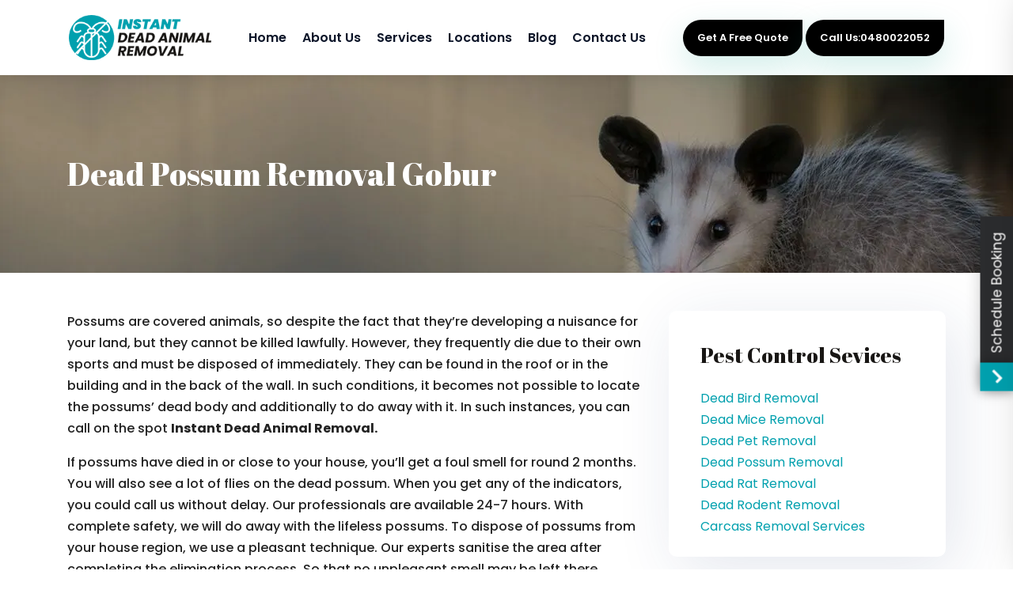

--- FILE ---
content_type: text/html; charset=UTF-8
request_url: https://instantdeadanimalremoval.com.au/dead-possum-removal-gobur/
body_size: 61737
content:
<!doctype html> <html lang="en-US"> <head><script>if(navigator.userAgent.match(/MSIE|Internet Explorer/i)||navigator.userAgent.match(/Trident\/7\..*?rv:11/i)){let e=document.location.href;if(!e.match(/[?&]nonitro/)){if(e.indexOf("?")==-1){if(e.indexOf("#")==-1){document.location.href=e+"?nonitro=1"}else{document.location.href=e.replace("#","?nonitro=1#")}}else{if(e.indexOf("#")==-1){document.location.href=e+"&nonitro=1"}else{document.location.href=e.replace("#","&nonitro=1#")}}}}</script><link rel="preconnect" href="https://instantdeadanimalremoval.com.au" /><link rel="preconnect" href="https://www.google.com" /><link rel="preconnect" href="https://www.googletagmanager.com" /><link rel="preconnect" href="https://cdn-lgbph.nitrocdn.com" /><meta charset="UTF-8" /><meta name="viewport" content="width=device-width, initial-scale=1" /><meta name="robots" content="NOODP,NOYDIR" /><meta name="google-site-verification" content="0pCnvnpu-At8JXxpMnfcXsr82wzy0n4VQfM514SRcNs" /><meta name='robots' content='index, follow, max-image-preview:large, max-snippet:-1, max-video-preview:-1' /><title>Dead Possum Removal Gobur | 0480022052 | 24/7 Instant Dead Animal Removal</title><meta name="description" content="At Instant Dead Animal Removal We provide safe and reliable Dead Possum Removal Services across Gobur. Contact us today to get professional Dead Animal Removal services at affordable prices. Call 0480022052." /><meta property="og:locale" content="en_US" /><meta property="og:type" content="article" /><meta property="og:title" content="Dead Possum Removal Gobur | 0480022052 | 24/7 Instant Dead Animal Removal" /><meta property="og:description" content="At Instant Dead Animal Removal We provide safe and reliable Dead Possum Removal Services across Gobur. Contact us today to get professional Dead Animal Removal services at affordable prices. Call 0480022052." /><meta property="og:url" content="https://instantdeadanimalremoval.com.au/dead-possum-removal-gobur/" /><meta property="og:site_name" content="Instant Dead Animal Removal" /><meta property="article:modified_time" content="2023-08-18T06:10:26+00:00" /><meta property="og:image" content="https://instantdeadanimalremoval.com.au/wp-content/uploads/2020/12/Inside_Banners_Possum_Removal.jpg" /><meta property="og:image:width" content="1920" /><meta property="og:image:height" content="500" /><meta property="og:image:type" content="image/jpeg" /><meta name="twitter:card" content="summary_large_image" /><meta name="twitter:label1" content="Est. reading time" /><meta name="twitter:data1" content="6 minutes" /><meta name="generator" content="Powered by WPBakery Page Builder - drag and drop page builder for WordPress." /><meta name="generator" content="Powered by Slider Revolution 6.7.36 - responsive, Mobile-Friendly Slider Plugin for WordPress with comfortable drag and drop interface." /><meta name="msapplication-TileImage" content="https://instantdeadanimalremoval.com.au/wp-content/uploads/cropped-favicon-270x270.png" /><meta name="generator" content="NitroPack" /><script>var NPSH,NitroScrollHelper;NPSH=NitroScrollHelper=function(){let e=null;const o=window.sessionStorage.getItem("nitroScrollPos");function t(){let e=JSON.parse(window.sessionStorage.getItem("nitroScrollPos"))||{};if(typeof e!=="object"){e={}}e[document.URL]=window.scrollY;window.sessionStorage.setItem("nitroScrollPos",JSON.stringify(e))}window.addEventListener("scroll",function(){if(e!==null){clearTimeout(e)}e=setTimeout(t,200)},{passive:true});let r={};r.getScrollPos=()=>{if(!o){return 0}const e=JSON.parse(o);return e[document.URL]||0};r.isScrolled=()=>{return r.getScrollPos()>document.documentElement.clientHeight*.5};return r}();</script><script>(function(){var a=false;var e=document.documentElement.classList;var i=navigator.userAgent.toLowerCase();var n=["android","iphone","ipad"];var r=n.length;var o;var d=null;for(var t=0;t<r;t++){o=n[t];if(i.indexOf(o)>-1)d=o;if(e.contains(o)){a=true;e.remove(o)}}if(a&&d){e.add(d);if(d=="iphone"||d=="ipad"){e.add("ios")}}})();</script><script type="text/worker" id="nitro-web-worker">var preloadRequests=0;var remainingCount={};var baseURI="";self.onmessage=function(e){switch(e.data.cmd){case"RESOURCE_PRELOAD":var o=e.data.requestId;remainingCount[o]=0;e.data.resources.forEach(function(e){preload(e,function(o){return function(){console.log(o+" DONE: "+e);if(--remainingCount[o]==0){self.postMessage({cmd:"RESOURCE_PRELOAD",requestId:o})}}}(o));remainingCount[o]++});break;case"SET_BASEURI":baseURI=e.data.uri;break}};async function preload(e,o){if(typeof URL!=="undefined"&&baseURI){try{var a=new URL(e,baseURI);e=a.href}catch(e){console.log("Worker error: "+e.message)}}console.log("Preloading "+e);try{var n=new Request(e,{mode:"no-cors",redirect:"follow"});await fetch(n);o()}catch(a){console.log(a);var r=new XMLHttpRequest;r.responseType="blob";r.onload=o;r.onerror=o;r.open("GET",e,true);r.send()}}</script><script id="nprl">(()=>{if(window.NPRL!=undefined)return;(function(e){var t=e.prototype;t.after||(t.after=function(){var e,t=arguments,n=t.length,r=0,i=this,o=i.parentNode,a=Node,c=String,u=document;if(o!==null){while(r<n){(e=t[r])instanceof a?(i=i.nextSibling)!==null?o.insertBefore(e,i):o.appendChild(e):o.appendChild(u.createTextNode(c(e)));++r}}})})(Element);var e,t;e=t=function(){var t=false;var r=window.URL||window.webkitURL;var i=true;var o=true;var a=2;var c=null;var u=null;var d=true;var s=window.nitroGtmExcludes!=undefined;var l=s?JSON.parse(atob(window.nitroGtmExcludes)).map(e=>new RegExp(e)):[];var f;var m;var v=null;var p=null;var g=null;var h={touch:["touchmove","touchend"],default:["mousemove","click","keydown","wheel"]};var E=true;var y=[];var w=false;var b=[];var S=0;var N=0;var L=false;var T=0;var R=null;var O=false;var A=false;var C=false;var P=[];var I=[];var M=[];var k=[];var x=false;var _={};var j=new Map;var B="noModule"in HTMLScriptElement.prototype;var q=requestAnimationFrame||mozRequestAnimationFrame||webkitRequestAnimationFrame||msRequestAnimationFrame;const D="gtm.js?id=";function H(e,t){if(!_[e]){_[e]=[]}_[e].push(t)}function U(e,t){if(_[e]){var n=0,r=_[e];for(var n=0;n<r.length;n++){r[n].call(this,t)}}}function Y(){(function(e,t){var r=null;var i=function(e){r(e)};var o=null;var a={};var c=null;var u=null;var d=0;e.addEventListener(t,function(r){if(["load","DOMContentLoaded"].indexOf(t)!=-1){if(u){Q(function(){e.triggerNitroEvent(t)})}c=true}else if(t=="readystatechange"){d++;n.ogReadyState=d==1?"interactive":"complete";if(u&&u>=d){n.documentReadyState=n.ogReadyState;Q(function(){e.triggerNitroEvent(t)})}}});e.addEventListener(t+"Nitro",function(e){if(["load","DOMContentLoaded"].indexOf(t)!=-1){if(!c){e.preventDefault();e.stopImmediatePropagation()}else{}u=true}else if(t=="readystatechange"){u=n.documentReadyState=="interactive"?1:2;if(d<u){e.preventDefault();e.stopImmediatePropagation()}}});switch(t){case"load":o="onload";break;case"readystatechange":o="onreadystatechange";break;case"pageshow":o="onpageshow";break;default:o=null;break}if(o){Object.defineProperty(e,o,{get:function(){return r},set:function(n){if(typeof n!=="function"){r=null;e.removeEventListener(t+"Nitro",i)}else{if(!r){e.addEventListener(t+"Nitro",i)}r=n}}})}Object.defineProperty(e,"addEventListener"+t,{value:function(r){if(r!=t||!n.startedScriptLoading||document.currentScript&&document.currentScript.hasAttribute("nitro-exclude")){}else{arguments[0]+="Nitro"}e.ogAddEventListener.apply(e,arguments);a[arguments[1]]=arguments[0]}});Object.defineProperty(e,"removeEventListener"+t,{value:function(t){var n=a[arguments[1]];arguments[0]=n;e.ogRemoveEventListener.apply(e,arguments)}});Object.defineProperty(e,"triggerNitroEvent"+t,{value:function(t,n){n=n||e;var r=new Event(t+"Nitro",{bubbles:true});r.isNitroPack=true;Object.defineProperty(r,"type",{get:function(){return t},set:function(){}});Object.defineProperty(r,"target",{get:function(){return n},set:function(){}});e.dispatchEvent(r)}});if(typeof e.triggerNitroEvent==="undefined"){(function(){var t=e.addEventListener;var n=e.removeEventListener;Object.defineProperty(e,"ogAddEventListener",{value:t});Object.defineProperty(e,"ogRemoveEventListener",{value:n});Object.defineProperty(e,"addEventListener",{value:function(n){var r="addEventListener"+n;if(typeof e[r]!=="undefined"){e[r].apply(e,arguments)}else{t.apply(e,arguments)}},writable:true});Object.defineProperty(e,"removeEventListener",{value:function(t){var r="removeEventListener"+t;if(typeof e[r]!=="undefined"){e[r].apply(e,arguments)}else{n.apply(e,arguments)}}});Object.defineProperty(e,"triggerNitroEvent",{value:function(t,n){var r="triggerNitroEvent"+t;if(typeof e[r]!=="undefined"){e[r].apply(e,arguments)}}})})()}}).apply(null,arguments)}Y(window,"load");Y(window,"pageshow");Y(window,"DOMContentLoaded");Y(document,"DOMContentLoaded");Y(document,"readystatechange");try{var F=new Worker(r.createObjectURL(new Blob([document.getElementById("nitro-web-worker").textContent],{type:"text/javascript"})))}catch(e){var F=new Worker("data:text/javascript;base64,"+btoa(document.getElementById("nitro-web-worker").textContent))}F.onmessage=function(e){if(e.data.cmd=="RESOURCE_PRELOAD"){U(e.data.requestId,e)}};if(typeof document.baseURI!=="undefined"){F.postMessage({cmd:"SET_BASEURI",uri:document.baseURI})}var G=function(e){if(--S==0){Q(K)}};var W=function(e){e.target.removeEventListener("load",W);e.target.removeEventListener("error",W);e.target.removeEventListener("nitroTimeout",W);if(e.type!="nitroTimeout"){clearTimeout(e.target.nitroTimeout)}if(--N==0&&S==0){Q(J)}};var X=function(e){var t=e.textContent;try{var n=r.createObjectURL(new Blob([t.replace(/^(?:<!--)?(.*?)(?:-->)?$/gm,"$1")],{type:"text/javascript"}))}catch(e){var n="data:text/javascript;base64,"+btoa(t.replace(/^(?:<!--)?(.*?)(?:-->)?$/gm,"$1"))}return n};var K=function(){n.documentReadyState="interactive";document.triggerNitroEvent("readystatechange");document.triggerNitroEvent("DOMContentLoaded");if(window.pageYOffset||window.pageXOffset){window.dispatchEvent(new Event("scroll"))}A=true;Q(function(){if(N==0){Q(J)}Q($)})};var J=function(){if(!A||O)return;O=true;R.disconnect();en();n.documentReadyState="complete";document.triggerNitroEvent("readystatechange");window.triggerNitroEvent("load",document);window.triggerNitroEvent("pageshow",document);if(window.pageYOffset||window.pageXOffset||location.hash){let e=typeof history.scrollRestoration!=="undefined"&&history.scrollRestoration=="auto";if(e&&typeof NPSH!=="undefined"&&NPSH.getScrollPos()>0&&window.pageYOffset>document.documentElement.clientHeight*.5){window.scrollTo(0,NPSH.getScrollPos())}else if(location.hash){try{let e=document.querySelector(location.hash);if(e){e.scrollIntoView()}}catch(e){}}}var e=null;if(a==1){e=eo}else{e=eu}Q(e)};var Q=function(e){setTimeout(e,0)};var V=function(e){if(e.type=="touchend"||e.type=="click"){g=e}};var $=function(){if(d&&g){setTimeout(function(e){return function(){var t=function(e,t,n){var r=new Event(e,{bubbles:true,cancelable:true});if(e=="click"){r.clientX=t;r.clientY=n}else{r.touches=[{clientX:t,clientY:n}]}return r};var n;if(e.type=="touchend"){var r=e.changedTouches[0];n=document.elementFromPoint(r.clientX,r.clientY);n.dispatchEvent(t("touchstart"),r.clientX,r.clientY);n.dispatchEvent(t("touchend"),r.clientX,r.clientY);n.dispatchEvent(t("click"),r.clientX,r.clientY)}else if(e.type=="click"){n=document.elementFromPoint(e.clientX,e.clientY);n.dispatchEvent(t("click"),e.clientX,e.clientY)}}}(g),150);g=null}};var z=function(e){if(e.tagName=="SCRIPT"&&!e.hasAttribute("data-nitro-for-id")&&!e.hasAttribute("nitro-document-write")||e.tagName=="IMG"&&(e.hasAttribute("src")||e.hasAttribute("srcset"))||e.tagName=="IFRAME"&&e.hasAttribute("src")||e.tagName=="LINK"&&e.hasAttribute("href")&&e.hasAttribute("rel")&&e.getAttribute("rel")=="stylesheet"){if(e.tagName==="IFRAME"&&e.src.indexOf("about:blank")>-1){return}var t="";switch(e.tagName){case"LINK":t=e.href;break;case"IMG":if(k.indexOf(e)>-1)return;t=e.srcset||e.src;break;default:t=e.src;break}var n=e.getAttribute("type");if(!t&&e.tagName!=="SCRIPT")return;if((e.tagName=="IMG"||e.tagName=="LINK")&&(t.indexOf("data:")===0||t.indexOf("blob:")===0))return;if(e.tagName=="SCRIPT"&&n&&n!=="text/javascript"&&n!=="application/javascript"){if(n!=="module"||!B)return}if(e.tagName==="SCRIPT"){if(k.indexOf(e)>-1)return;if(e.noModule&&B){return}let t=null;if(document.currentScript){if(document.currentScript.src&&document.currentScript.src.indexOf(D)>-1){t=document.currentScript}if(document.currentScript.hasAttribute("data-nitro-gtm-id")){e.setAttribute("data-nitro-gtm-id",document.currentScript.getAttribute("data-nitro-gtm-id"))}}else if(window.nitroCurrentScript){if(window.nitroCurrentScript.src&&window.nitroCurrentScript.src.indexOf(D)>-1){t=window.nitroCurrentScript}}if(t&&s){let n=false;for(const t of l){n=e.src?t.test(e.src):t.test(e.textContent);if(n){break}}if(!n){e.type="text/googletagmanagerscript";let n=t.hasAttribute("data-nitro-gtm-id")?t.getAttribute("data-nitro-gtm-id"):t.id;if(!j.has(n)){j.set(n,[])}let r=j.get(n);r.push(e);return}}if(!e.src){if(e.textContent.length>0){e.textContent+="\n;if(document.currentScript.nitroTimeout) {clearTimeout(document.currentScript.nitroTimeout);}; setTimeout(function() { this.dispatchEvent(new Event('load')); }.bind(document.currentScript), 0);"}else{return}}else{}k.push(e)}if(!e.hasOwnProperty("nitroTimeout")){N++;e.addEventListener("load",W,true);e.addEventListener("error",W,true);e.addEventListener("nitroTimeout",W,true);e.nitroTimeout=setTimeout(function(){console.log("Resource timed out",e);e.dispatchEvent(new Event("nitroTimeout"))},5e3)}}};var Z=function(e){if(e.hasOwnProperty("nitroTimeout")&&e.nitroTimeout){clearTimeout(e.nitroTimeout);e.nitroTimeout=null;e.dispatchEvent(new Event("nitroTimeout"))}};document.documentElement.addEventListener("load",function(e){if(e.target.tagName=="SCRIPT"||e.target.tagName=="IMG"){k.push(e.target)}},true);document.documentElement.addEventListener("error",function(e){if(e.target.tagName=="SCRIPT"||e.target.tagName=="IMG"){k.push(e.target)}},true);var ee=["appendChild","replaceChild","insertBefore","prepend","append","before","after","replaceWith","insertAdjacentElement"];var et=function(){if(s){window._nitro_setTimeout=window.setTimeout;window.setTimeout=function(e,t,...n){let r=document.currentScript||window.nitroCurrentScript;if(!r||r.src&&r.src.indexOf(D)==-1){return window._nitro_setTimeout.call(window,e,t,...n)}return window._nitro_setTimeout.call(window,function(e,t){return function(...n){window.nitroCurrentScript=e;t(...n)}}(r,e),t,...n)}}ee.forEach(function(e){HTMLElement.prototype["og"+e]=HTMLElement.prototype[e];HTMLElement.prototype[e]=function(...t){if(this.parentNode||this===document.documentElement){switch(e){case"replaceChild":case"insertBefore":t.pop();break;case"insertAdjacentElement":t.shift();break}t.forEach(function(e){if(!e)return;if(e.tagName=="SCRIPT"){z(e)}else{if(e.children&&e.children.length>0){e.querySelectorAll("script").forEach(z)}}})}return this["og"+e].apply(this,arguments)}})};var en=function(){if(s&&typeof window._nitro_setTimeout==="function"){window.setTimeout=window._nitro_setTimeout}ee.forEach(function(e){HTMLElement.prototype[e]=HTMLElement.prototype["og"+e]})};var er=async function(){if(o){ef(f);ef(V);if(v){clearTimeout(v);v=null}}if(T===1){L=true;return}else if(T===0){T=-1}n.startedScriptLoading=true;Object.defineProperty(document,"readyState",{get:function(){return n.documentReadyState},set:function(){}});var e=document.documentElement;var t={attributes:true,attributeFilter:["src"],childList:true,subtree:true};R=new MutationObserver(function(e,t){e.forEach(function(e){if(e.type=="childList"&&e.addedNodes.length>0){e.addedNodes.forEach(function(e){if(!document.documentElement.contains(e)){return}if(e.tagName=="IMG"||e.tagName=="IFRAME"||e.tagName=="LINK"){z(e)}})}if(e.type=="childList"&&e.removedNodes.length>0){e.removedNodes.forEach(function(e){if(e.tagName=="IFRAME"||e.tagName=="LINK"){Z(e)}})}if(e.type=="attributes"){var t=e.target;if(!document.documentElement.contains(t)){return}if(t.tagName=="IFRAME"||t.tagName=="LINK"||t.tagName=="IMG"||t.tagName=="SCRIPT"){z(t)}}})});R.observe(e,t);if(!s){et()}await Promise.all(P);var r=b.shift();var i=null;var a=false;while(r){var c;var u=JSON.parse(atob(r.meta));var d=u.delay;if(r.type=="inline"){var l=document.getElementById(r.id);if(l){l.remove()}else{r=b.shift();continue}c=X(l);if(c===false){r=b.shift();continue}}else{c=r.src}if(!a&&r.type!="inline"&&(typeof u.attributes.async!="undefined"||typeof u.attributes.defer!="undefined")){if(i===null){i=r}else if(i===r){a=true}if(!a){b.push(r);r=b.shift();continue}}var m=document.createElement("script");m.src=c;m.setAttribute("data-nitro-for-id",r.id);for(var p in u.attributes){try{if(u.attributes[p]===false){m.setAttribute(p,"")}else{m.setAttribute(p,u.attributes[p])}}catch(e){console.log("Error while setting script attribute",m,e)}}m.async=false;if(u.canonicalLink!=""&&Object.getOwnPropertyDescriptor(m,"src")?.configurable!==false){(e=>{Object.defineProperty(m,"src",{get:function(){return e.canonicalLink},set:function(){}})})(u)}if(d){setTimeout((function(e,t){var n=document.querySelector("[data-nitro-marker-id='"+t+"']");if(n){n.after(e)}else{document.head.appendChild(e)}}).bind(null,m,r.id),d)}else{m.addEventListener("load",G);m.addEventListener("error",G);if(!m.noModule||!B){S++}var g=document.querySelector("[data-nitro-marker-id='"+r.id+"']");if(g){Q(function(e,t){return function(){e.after(t)}}(g,m))}else{Q(function(e){return function(){document.head.appendChild(e)}}(m))}}r=b.shift()}};var ei=function(){var e=document.getElementById("nitro-deferred-styles");var t=document.createElement("div");t.innerHTML=e.textContent;return t};var eo=async function(e){isPreload=e&&e.type=="NitroPreload";if(!isPreload){T=-1;E=false;if(o){ef(f);ef(V);if(v){clearTimeout(v);v=null}}}if(w===false){var t=ei();let e=t.querySelectorAll('style,link[rel="stylesheet"]');w=e.length;if(w){let e=document.getElementById("nitro-deferred-styles-marker");e.replaceWith.apply(e,t.childNodes)}else if(isPreload){Q(ed)}else{es()}}else if(w===0&&!isPreload){es()}};var ea=function(){var e=ei();var t=e.childNodes;var n;var r=[];for(var i=0;i<t.length;i++){n=t[i];if(n.href){r.push(n.href)}}var o="css-preload";H(o,function(e){eo(new Event("NitroPreload"))});if(r.length){F.postMessage({cmd:"RESOURCE_PRELOAD",resources:r,requestId:o})}else{Q(function(){U(o)})}};var ec=function(){if(T===-1)return;T=1;var e=[];var t,n;for(var r=0;r<b.length;r++){t=b[r];if(t.type!="inline"){if(t.src){n=JSON.parse(atob(t.meta));if(n.delay)continue;if(n.attributes.type&&n.attributes.type=="module"&&!B)continue;e.push(t.src)}}}if(e.length){var i="js-preload";H(i,function(e){T=2;if(L){Q(er)}});F.postMessage({cmd:"RESOURCE_PRELOAD",resources:e,requestId:i})}};var eu=function(){while(I.length){style=I.shift();if(style.hasAttribute("nitropack-onload")){style.setAttribute("onload",style.getAttribute("nitropack-onload"));Q(function(e){return function(){e.dispatchEvent(new Event("load"))}}(style))}}while(M.length){style=M.shift();if(style.hasAttribute("nitropack-onerror")){style.setAttribute("onerror",style.getAttribute("nitropack-onerror"));Q(function(e){return function(){e.dispatchEvent(new Event("error"))}}(style))}}};var ed=function(){if(!x){if(i){Q(function(){var e=document.getElementById("nitro-critical-css");if(e){e.remove()}})}x=true;onStylesLoadEvent=new Event("NitroStylesLoaded");onStylesLoadEvent.isNitroPack=true;window.dispatchEvent(onStylesLoadEvent)}};var es=function(){if(a==2){Q(er)}else{eu()}};var el=function(e){m.forEach(function(t){document.addEventListener(t,e,true)})};var ef=function(e){m.forEach(function(t){document.removeEventListener(t,e,true)})};if(s){et()}return{setAutoRemoveCriticalCss:function(e){i=e},registerScript:function(e,t,n){b.push({type:"remote",src:e,id:t,meta:n})},registerInlineScript:function(e,t){b.push({type:"inline",id:e,meta:t})},registerStyle:function(e,t,n){y.push({href:e,rel:t,media:n})},onLoadStyle:function(e){I.push(e);if(w!==false&&--w==0){Q(ed);if(E){E=false}else{es()}}},onErrorStyle:function(e){M.push(e);if(w!==false&&--w==0){Q(ed);if(E){E=false}else{es()}}},loadJs:function(e,t){if(!e.src){var n=X(e);if(n!==false){e.src=n;e.textContent=""}}if(t){Q(function(e,t){return function(){e.after(t)}}(t,e))}else{Q(function(e){return function(){document.head.appendChild(e)}}(e))}},loadQueuedResources:async function(){window.dispatchEvent(new Event("NitroBootStart"));if(p){clearTimeout(p);p=null}window.removeEventListener("load",e.loadQueuedResources);f=a==1?er:eo;if(!o||g){Q(f)}else{if(navigator.userAgent.indexOf(" Edge/")==-1){ea();H("css-preload",ec)}el(f);if(u){if(c){v=setTimeout(f,c)}}else{}}},fontPreload:function(e){var t="critical-fonts";H(t,function(e){document.getElementById("nitro-critical-fonts").type="text/css"});F.postMessage({cmd:"RESOURCE_PRELOAD",resources:e,requestId:t})},boot:function(){if(t)return;t=true;C=typeof NPSH!=="undefined"&&NPSH.isScrolled();let n=document.prerendering;if(location.hash||C||n){o=false}m=h.default.concat(h.touch);p=setTimeout(e.loadQueuedResources,1500);el(V);if(C){e.loadQueuedResources()}else{window.addEventListener("load",e.loadQueuedResources)}},addPrerequisite:function(e){P.push(e)},getTagManagerNodes:function(e){if(!e)return j;return j.get(e)??[]}}}();var n,r;n=r=function(){var t=document.write;return{documentWrite:function(n,r){if(n&&n.hasAttribute("nitro-exclude")){return t.call(document,r)}var i=null;if(n.documentWriteContainer){i=n.documentWriteContainer}else{i=document.createElement("span");n.documentWriteContainer=i}var o=null;if(n){if(n.hasAttribute("data-nitro-for-id")){o=document.querySelector('template[data-nitro-marker-id="'+n.getAttribute("data-nitro-for-id")+'"]')}else{o=n}}i.innerHTML+=r;i.querySelectorAll("script").forEach(function(e){e.setAttribute("nitro-document-write","")});if(!i.parentNode){if(o){o.parentNode.insertBefore(i,o)}else{document.body.appendChild(i)}}var a=document.createElement("span");a.innerHTML=r;var c=a.querySelectorAll("script");if(c.length){c.forEach(function(t){var n=t.getAttributeNames();var r=document.createElement("script");n.forEach(function(e){r.setAttribute(e,t.getAttribute(e))});r.async=false;if(!t.src&&t.textContent){r.textContent=t.textContent}e.loadJs(r,o)})}},TrustLogo:function(e,t){var n=document.getElementById(e);var r=document.createElement("img");r.src=t;n.parentNode.insertBefore(r,n)},documentReadyState:"loading",ogReadyState:document.readyState,startedScriptLoading:false,loadScriptDelayed:function(e,t){setTimeout(function(){var t=document.createElement("script");t.src=e;document.head.appendChild(t)},t)}}}();document.write=function(e){n.documentWrite(document.currentScript,e)};document.writeln=function(e){n.documentWrite(document.currentScript,e+"\n")};window.NPRL=e;window.NitroResourceLoader=t;window.NPh=n;window.NitroPackHelper=r})();</script><template id="nitro-deferred-styles-marker"></template><style id="nitro-fonts">@font-face{font-family:"Abril Fatface";font-style:normal;font-weight:400;font-display:swap;src:url("https://fonts.gstatic.com/s/abrilfatface/v25/zOL64pLDlL1D99S8g8PtiKchq-lmjcDidBeT5g.woff2") format("woff2");unicode-range:U+0100-02BA,U+02BD-02C5,U+02C7-02CC,U+02CE-02D7,U+02DD-02FF,U+0304,U+0308,U+0329,U+1D00-1DBF,U+1E00-1E9F,U+1EF2-1EFF,U+2020,U+20A0-20AB,U+20AD-20C0,U+2113,U+2C60-2C7F,U+A720-A7FF}@font-face{font-family:"Abril Fatface";font-style:normal;font-weight:400;font-display:swap;src:url("https://fonts.gstatic.com/s/abrilfatface/v25/zOL64pLDlL1D99S8g8PtiKchq-dmjcDidBc.woff2") format("woff2");unicode-range:U+0000-00FF,U+0131,U+0152-0153,U+02BB-02BC,U+02C6,U+02DA,U+02DC,U+0304,U+0308,U+0329,U+2000-206F,U+20AC,U+2122,U+2191,U+2193,U+2212,U+2215,U+FEFF,U+FFFD}@font-face{font-family:"Poppins";font-style:normal;font-weight:400;font-display:swap;src:url("https://fonts.gstatic.com/s/poppins/v24/pxiEyp8kv8JHgFVrJJbecnFHGPezSQ.woff2") format("woff2");unicode-range:U+0900-097F,U+1CD0-1CF9,U+200C-200D,U+20A8,U+20B9,U+20F0,U+25CC,U+A830-A839,U+A8E0-A8FF,U+11B00-11B09}@font-face{font-family:"Poppins";font-style:normal;font-weight:400;font-display:swap;src:url("https://fonts.gstatic.com/s/poppins/v24/pxiEyp8kv8JHgFVrJJnecnFHGPezSQ.woff2") format("woff2");unicode-range:U+0100-02BA,U+02BD-02C5,U+02C7-02CC,U+02CE-02D7,U+02DD-02FF,U+0304,U+0308,U+0329,U+1D00-1DBF,U+1E00-1E9F,U+1EF2-1EFF,U+2020,U+20A0-20AB,U+20AD-20C0,U+2113,U+2C60-2C7F,U+A720-A7FF}@font-face{font-family:"Poppins";font-style:normal;font-weight:400;font-display:swap;src:url("https://fonts.gstatic.com/s/poppins/v24/pxiEyp8kv8JHgFVrJJfecnFHGPc.woff2") format("woff2");unicode-range:U+0000-00FF,U+0131,U+0152-0153,U+02BB-02BC,U+02C6,U+02DA,U+02DC,U+0304,U+0308,U+0329,U+2000-206F,U+20AC,U+2122,U+2191,U+2193,U+2212,U+2215,U+FEFF,U+FFFD}@font-face{font-family:"Poppins";font-style:normal;font-weight:500;font-display:swap;src:url("https://fonts.gstatic.com/s/poppins/v24/pxiByp8kv8JHgFVrLGT9Z11lFd2JQEl8qw.woff2") format("woff2");unicode-range:U+0900-097F,U+1CD0-1CF9,U+200C-200D,U+20A8,U+20B9,U+20F0,U+25CC,U+A830-A839,U+A8E0-A8FF,U+11B00-11B09}@font-face{font-family:"Poppins";font-style:normal;font-weight:500;font-display:swap;src:url("https://fonts.gstatic.com/s/poppins/v24/pxiByp8kv8JHgFVrLGT9Z1JlFd2JQEl8qw.woff2") format("woff2");unicode-range:U+0100-02BA,U+02BD-02C5,U+02C7-02CC,U+02CE-02D7,U+02DD-02FF,U+0304,U+0308,U+0329,U+1D00-1DBF,U+1E00-1E9F,U+1EF2-1EFF,U+2020,U+20A0-20AB,U+20AD-20C0,U+2113,U+2C60-2C7F,U+A720-A7FF}@font-face{font-family:"Poppins";font-style:normal;font-weight:500;font-display:swap;src:url("https://fonts.gstatic.com/s/poppins/v24/pxiByp8kv8JHgFVrLGT9Z1xlFd2JQEk.woff2") format("woff2");unicode-range:U+0000-00FF,U+0131,U+0152-0153,U+02BB-02BC,U+02C6,U+02DA,U+02DC,U+0304,U+0308,U+0329,U+2000-206F,U+20AC,U+2122,U+2191,U+2193,U+2212,U+2215,U+FEFF,U+FFFD}@font-face{font-family:"Poppins";font-style:normal;font-weight:600;font-display:swap;src:url("https://fonts.gstatic.com/s/poppins/v24/pxiByp8kv8JHgFVrLEj6Z11lFd2JQEl8qw.woff2") format("woff2");unicode-range:U+0900-097F,U+1CD0-1CF9,U+200C-200D,U+20A8,U+20B9,U+20F0,U+25CC,U+A830-A839,U+A8E0-A8FF,U+11B00-11B09}@font-face{font-family:"Poppins";font-style:normal;font-weight:600;font-display:swap;src:url("https://fonts.gstatic.com/s/poppins/v24/pxiByp8kv8JHgFVrLEj6Z1JlFd2JQEl8qw.woff2") format("woff2");unicode-range:U+0100-02BA,U+02BD-02C5,U+02C7-02CC,U+02CE-02D7,U+02DD-02FF,U+0304,U+0308,U+0329,U+1D00-1DBF,U+1E00-1E9F,U+1EF2-1EFF,U+2020,U+20A0-20AB,U+20AD-20C0,U+2113,U+2C60-2C7F,U+A720-A7FF}@font-face{font-family:"Poppins";font-style:normal;font-weight:600;font-display:swap;src:url("https://fonts.gstatic.com/s/poppins/v24/pxiByp8kv8JHgFVrLEj6Z1xlFd2JQEk.woff2") format("woff2");unicode-range:U+0000-00FF,U+0131,U+0152-0153,U+02BB-02BC,U+02C6,U+02DA,U+02DC,U+0304,U+0308,U+0329,U+2000-206F,U+20AC,U+2122,U+2191,U+2193,U+2212,U+2215,U+FEFF,U+FFFD}@font-face{font-family:"Poppins";font-style:normal;font-weight:700;font-display:swap;src:url("https://fonts.gstatic.com/s/poppins/v24/pxiByp8kv8JHgFVrLCz7Z11lFd2JQEl8qw.woff2") format("woff2");unicode-range:U+0900-097F,U+1CD0-1CF9,U+200C-200D,U+20A8,U+20B9,U+20F0,U+25CC,U+A830-A839,U+A8E0-A8FF,U+11B00-11B09}@font-face{font-family:"Poppins";font-style:normal;font-weight:700;font-display:swap;src:url("https://fonts.gstatic.com/s/poppins/v24/pxiByp8kv8JHgFVrLCz7Z1JlFd2JQEl8qw.woff2") format("woff2");unicode-range:U+0100-02BA,U+02BD-02C5,U+02C7-02CC,U+02CE-02D7,U+02DD-02FF,U+0304,U+0308,U+0329,U+1D00-1DBF,U+1E00-1E9F,U+1EF2-1EFF,U+2020,U+20A0-20AB,U+20AD-20C0,U+2113,U+2C60-2C7F,U+A720-A7FF}@font-face{font-family:"Poppins";font-style:normal;font-weight:700;font-display:swap;src:url("https://fonts.gstatic.com/s/poppins/v24/pxiByp8kv8JHgFVrLCz7Z1xlFd2JQEk.woff2") format("woff2");unicode-range:U+0000-00FF,U+0131,U+0152-0153,U+02BB-02BC,U+02C6,U+02DA,U+02DC,U+0304,U+0308,U+0329,U+2000-206F,U+20AC,U+2122,U+2191,U+2193,U+2212,U+2215,U+FEFF,U+FFFD}@font-face{font-family:"Poppins";font-style:normal;font-weight:800;font-display:swap;src:url("https://fonts.gstatic.com/s/poppins/v24/pxiByp8kv8JHgFVrLDD4Z11lFd2JQEl8qw.woff2") format("woff2");unicode-range:U+0900-097F,U+1CD0-1CF9,U+200C-200D,U+20A8,U+20B9,U+20F0,U+25CC,U+A830-A839,U+A8E0-A8FF,U+11B00-11B09}@font-face{font-family:"Poppins";font-style:normal;font-weight:800;font-display:swap;src:url("https://fonts.gstatic.com/s/poppins/v24/pxiByp8kv8JHgFVrLDD4Z1JlFd2JQEl8qw.woff2") format("woff2");unicode-range:U+0100-02BA,U+02BD-02C5,U+02C7-02CC,U+02CE-02D7,U+02DD-02FF,U+0304,U+0308,U+0329,U+1D00-1DBF,U+1E00-1E9F,U+1EF2-1EFF,U+2020,U+20A0-20AB,U+20AD-20C0,U+2113,U+2C60-2C7F,U+A720-A7FF}@font-face{font-family:"Poppins";font-style:normal;font-weight:800;font-display:swap;src:url("https://fonts.gstatic.com/s/poppins/v24/pxiByp8kv8JHgFVrLDD4Z1xlFd2JQEk.woff2") format("woff2");unicode-range:U+0000-00FF,U+0131,U+0152-0153,U+02BB-02BC,U+02C6,U+02DA,U+02DC,U+0304,U+0308,U+0329,U+2000-206F,U+20AC,U+2122,U+2191,U+2193,U+2212,U+2215,U+FEFF,U+FFFD}@font-face{font-family:"Font Awesome 5 Brands";font-style:normal;font-weight:normal;font-display:swap;src:url("https://cdn-lgbph.nitrocdn.com/skSSOilRPmfSCwzKfwDtpPnlkVBXgZMP/assets/static/source/rev-4c74f93/instantdeadanimalremoval.com.au/wp-content/themes/pest-control/assets/fonts/fa-brands-400.eot");src:url("https://cdn-lgbph.nitrocdn.com/skSSOilRPmfSCwzKfwDtpPnlkVBXgZMP/assets/static/source/rev-4c74f93/instantdeadanimalremoval.com.au/wp-content/themes/pest-control/assets/fonts/fa-brands-400.woff2") format("woff2")}@font-face{font-family:"Font Awesome 5 Pro";font-style:normal;font-weight:300;font-display:swap;src:url("https://cdn-lgbph.nitrocdn.com/skSSOilRPmfSCwzKfwDtpPnlkVBXgZMP/assets/static/source/rev-4c74f93/instantdeadanimalremoval.com.au/wp-content/themes/pest-control/assets/fonts/fa-light-300.eot");src:url("https://cdn-lgbph.nitrocdn.com/skSSOilRPmfSCwzKfwDtpPnlkVBXgZMP/assets/static/source/rev-4c74f93/instantdeadanimalremoval.com.au/wp-content/themes/pest-control/assets/fonts/fa-light-300.woff2") format("woff2")}@font-face{font-family:"Font Awesome 5 Pro";font-style:normal;font-weight:400;font-display:swap;src:url("https://cdn-lgbph.nitrocdn.com/skSSOilRPmfSCwzKfwDtpPnlkVBXgZMP/assets/static/source/rev-4c74f93/instantdeadanimalremoval.com.au/wp-content/themes/pest-control/assets/fonts/fa-regular-400.eot");src:url("https://cdn-lgbph.nitrocdn.com/skSSOilRPmfSCwzKfwDtpPnlkVBXgZMP/assets/static/source/rev-4c74f93/instantdeadanimalremoval.com.au/wp-content/themes/pest-control/assets/fonts/fa-regular-400.woff2") format("woff2")}@font-face{font-family:"Font Awesome 5 Pro";font-style:normal;font-weight:900;font-display:swap;src:url("https://cdn-lgbph.nitrocdn.com/skSSOilRPmfSCwzKfwDtpPnlkVBXgZMP/assets/static/source/rev-4c74f93/instantdeadanimalremoval.com.au/wp-content/themes/pest-control/assets/fonts/fa-solid-900.eot");src:url("https://cdn-lgbph.nitrocdn.com/skSSOilRPmfSCwzKfwDtpPnlkVBXgZMP/assets/static/source/rev-4c74f93/instantdeadanimalremoval.com.au/wp-content/themes/pest-control/assets/fonts/fa-solid-900.woff2") format("woff2")}@font-face{font-family:"Flaticon";src:url("https://cdn-lgbph.nitrocdn.com/skSSOilRPmfSCwzKfwDtpPnlkVBXgZMP/assets/static/source/rev-4c74f93/instantdeadanimalremoval.com.au/wp-content/themes/pest-control/assets/fonts/Flaticon.eot");src:url("https://cdn-lgbph.nitrocdn.com/skSSOilRPmfSCwzKfwDtpPnlkVBXgZMP/assets/static/source/rev-4c74f93/instantdeadanimalremoval.com.au/wp-content/themes/pest-control/assets/fonts/Flaticon.woff2") format("woff2");font-weight:normal;font-style:normal;font-display:swap}@font-face{font-family:"Flaticon";src:url("https://cdn-lgbph.nitrocdn.com/skSSOilRPmfSCwzKfwDtpPnlkVBXgZMP/assets/images/source/rev-56bd4e1/instantdeadanimalremoval.com.au/wp-content/themes/pest-control/assets/fonts/Flaticon.svg#Flaticon") format("svg");font-display:swap}@font-face{font-family:"Flaticon";src:url("https://cdn-lgbph.nitrocdn.com/skSSOilRPmfSCwzKfwDtpPnlkVBXgZMP/assets/static/source/rev-4c74f93/instantdeadanimalremoval.com.au/wp-content/themes/pest-control/assets/css/custom-icon/./Flaticon.eot");src:url("https://cdn-lgbph.nitrocdn.com/skSSOilRPmfSCwzKfwDtpPnlkVBXgZMP/assets/static/source/rev-4c74f93/instantdeadanimalremoval.com.au/wp-content/themes/pest-control/assets/css/custom-icon/./Flaticon.woff2") format("woff2");font-weight:normal;font-style:normal;font-display:swap}@font-face{font-family:"Flaticon";src:url("https://instantdeadanimalremoval.com.au/wp-content/themes/pest-control/assets/css/custom-icon/./Flaticon.svg#Flaticon") format("svg");font-display:swap}@font-face{font-family:vc_grid_v1;src:url("https://cdn-lgbph.nitrocdn.com/skSSOilRPmfSCwzKfwDtpPnlkVBXgZMP/assets/static/source/rev-4c74f93/instantdeadanimalremoval.com.au/wp-content/plugins/js_composer/assets/fonts/vc_grid/7d8f984b0b77ebbe2bf2f8d61b68a585.vc_grid_v1.eot");src:url("https://cdn-lgbph.nitrocdn.com/skSSOilRPmfSCwzKfwDtpPnlkVBXgZMP/assets/static/source/rev-4c74f93/instantdeadanimalremoval.com.au/wp-content/plugins/js_composer/assets/fonts/vc_grid/7d8f984b0b77ebbe2bf2f8d61b68a585.vc_grid_v1.ttf") format("truetype");font-weight:400;font-style:normal;font-display:swap}</style><style type="text/css" id="nitro-critical-css">:root{--wp-block-synced-color:#7a00df;--wp-block-synced-color--rgb:122,0,223;--wp-bound-block-color:var(--wp-block-synced-color);--wp-editor-canvas-background:#ddd;--wp-admin-theme-color:#007cba;--wp-admin-theme-color--rgb:0,124,186;--wp-admin-theme-color-darker-10:#006ba1;--wp-admin-theme-color-darker-10--rgb:0,107,160.5;--wp-admin-theme-color-darker-20:#005a87;--wp-admin-theme-color-darker-20--rgb:0,90,135;--wp-admin-border-width-focus:2px}:root{--wp--preset--font-size--normal:16px;--wp--preset--font-size--huge:42px}.wpcf7 .screen-reader-response{position:absolute;overflow:hidden;clip:rect(1px,1px,1px,1px);clip-path:inset(50%);height:1px;width:1px;margin:-1px;padding:0;border:0;word-wrap:normal !important}.wpcf7 .hidden-fields-container{display:none}.wpcf7 form .wpcf7-response-output{margin:2em .5em 1em;padding:.2em 1em;border:2px solid #00a0d2}.wpcf7 form.init .wpcf7-response-output{display:none}.wpcf7-form-control-wrap{position:relative}.wpcf7-list-item{display:inline-block;margin:0 0 0 1em}.wpcf7-list-item-label::before,.wpcf7-list-item-label::after{content:" "}.wpcf7 input[type="email"],.wpcf7 input[type="tel"]{direction:ltr}select.selectpicker{display:none !important}:root{--blue:#007bff;--indigo:#6610f2;--purple:#6f42c1;--pink:#e83e8c;--red:#dc3545;--orange:#fd7e14;--yellow:#ffc107;--green:#28a745;--teal:#20c997;--cyan:#17a2b8;--white:#fff;--gray:#6c757d;--gray-dark:#343a40;--primary:#007bff;--secondary:#6c757d;--success:#28a745;--info:#17a2b8;--warning:#ffc107;--danger:#dc3545;--light:#f8f9fa;--dark:#343a40;--breakpoint-xs:0;--breakpoint-sm:576px;--breakpoint-md:768px;--breakpoint-lg:992px;--breakpoint-xl:1200px;--font-family-sans-serif:-apple-system,BlinkMacSystemFont,"Segoe UI",Roboto,"Helvetica Neue",Arial,"Noto Sans",sans-serif,"Apple Color Emoji","Segoe UI Emoji","Segoe UI Symbol","Noto Color Emoji";--font-family-monospace:SFMono-Regular,Menlo,Monaco,Consolas,"Liberation Mono","Courier New",monospace}*,::after,::before{box-sizing:border-box}html{font-family:sans-serif;line-height:1.15;-webkit-text-size-adjust:100%}aside,header,nav,section{display:block}body{margin:0;font-family:-apple-system,BlinkMacSystemFont,"Segoe UI",Roboto,"Helvetica Neue",Arial,"Noto Sans",sans-serif,"Apple Color Emoji","Segoe UI Emoji","Segoe UI Symbol","Noto Color Emoji";font-size:1rem;font-weight:400;line-height:1.5;color:#212529;text-align:left;background-color:#fff}h1,h2,h3,h4{margin-top:0;margin-bottom:.5rem}p{margin-top:0;margin-bottom:1rem}ul{margin-top:0;margin-bottom:1rem}ul ul{margin-bottom:0}strong{font-weight:bolder}a{color:#007bff;text-decoration:none;background-color:transparent}img{vertical-align:middle;border-style:none}label{display:inline-block;margin-bottom:.5rem}button{border-radius:0}button,input,select{margin:0;font-family:inherit;font-size:inherit;line-height:inherit}button,input{overflow:visible}button,select{text-transform:none}select{word-wrap:normal}[type=submit],button{-webkit-appearance:button}[type=submit]::-moz-focus-inner,button::-moz-focus-inner{padding:0;border-style:none}input[type=checkbox]{box-sizing:border-box;padding:0}fieldset{min-width:0;padding:0;margin:0;border:0}::-webkit-file-upload-button{font:inherit;-webkit-appearance:button}template{display:none}h1,h2,h3,h4{margin-bottom:.5rem;font-weight:500;line-height:1.2}h1{font-size:2.5rem}h2{font-size:2rem}h3{font-size:1.75rem}h4{font-size:1.5rem}.container{width:100%;padding-right:15px;padding-left:15px;margin-right:auto;margin-left:auto}@media (min-width:576px){.container{max-width:540px}}@media (min-width:768px){.container{max-width:720px}}@media (min-width:992px){.container{max-width:960px}}@media (min-width:1200px){.container{max-width:1140px}}.container-fluid{width:100%;padding-right:15px;padding-left:15px;margin-right:auto;margin-left:auto}.row{display:-ms-flexbox;display:flex;-ms-flex-wrap:wrap;flex-wrap:wrap;margin-right:-15px;margin-left:-15px}.col,.col-lg-4,.col-lg-8,.col-md-12,.col-sm-12{position:relative;width:100%;padding-right:15px;padding-left:15px}.col{-ms-flex-preferred-size:0;flex-basis:0;-ms-flex-positive:1;flex-grow:1;max-width:100%}@media (min-width:576px){.col-sm-12{-ms-flex:0 0 100%;flex:0 0 100%;max-width:100%}}@media (min-width:768px){.col-md-12{-ms-flex:0 0 100%;flex:0 0 100%;max-width:100%}}@media (min-width:992px){.col-lg-4{-ms-flex:0 0 33.333333%;flex:0 0 33.333333%;max-width:33.333333%}.col-lg-8{-ms-flex:0 0 66.666667%;flex:0 0 66.666667%;max-width:66.666667%}}.form-group{margin-bottom:1rem}.collapse:not(.show){display:none}.dropdown{position:relative}.navbar-collapse{-ms-flex-preferred-size:100%;flex-basis:100%;-ms-flex-positive:1;flex-grow:1;-ms-flex-align:center;align-items:center}@media (min-width:768px){.navbar-expand-md{-ms-flex-flow:row nowrap;flex-flow:row nowrap;-ms-flex-pack:start;justify-content:flex-start}.navbar-expand-md .navbar-collapse{display:-ms-flexbox !important;display:flex !important;-ms-flex-preferred-size:auto;flex-basis:auto}}.close{float:right;font-size:1.5rem;font-weight:700;line-height:1;color:#000;text-shadow:0 1px 0 #fff;opacity:.5}.clearfix::after{display:block;clear:both;content:""}.d-block{display:block !important}@media (min-width:576px){.d-sm-none{display:none !important}}.mb-0{margin-bottom:0 !important}.mb-2{margin-bottom:.5rem !important}.pt-5{padding-top:3rem !important}.mx-auto{margin-right:auto !important}.mx-auto{margin-left:auto !important}.text-center{text-align:center !important}a{color:#00a0ae}.scroll-to-top{color:#00a0ae;border:2px dashed #00a0ae}.btn-style-one{background-color:#00a0ae}.fa,.fab{-moz-osx-font-smoothing:grayscale;-webkit-font-smoothing:antialiased;display:inline-block;font-style:normal;font-variant:normal;text-rendering:auto;line-height:1}.fa-bolt:before{content:""}.fa-check:before{content:""}.fa-facebook-square:before{content:""}.fa-instagram:before{content:""}.fa-phone:before{content:""}.fab{font-family:"Font Awesome 5 Brands"}.fa{font-family:"Font Awesome 5 Pro";font-weight:900}.fa,.fab{-moz-osx-font-smoothing:grayscale;-webkit-font-smoothing:antialiased;display:inline-block;font-style:normal;font-variant:normal;text-rendering:auto;line-height:1}.fa-bolt:before{content:""}.fa-check:before{content:""}.fa-facebook-square:before{content:""}.fa-instagram:before{content:""}.fa-phone:before{content:""}.fab{font-family:"Font Awesome 5 Brands"}.fa{font-family:"Font Awesome 5 Pro";font-weight:900}@media screen and (-webkit-min-device-pixel-ratio:0){@font-face{font-family:"Flaticon";src:url("https://cdn-lgbph.nitrocdn.com/skSSOilRPmfSCwzKfwDtpPnlkVBXgZMP/assets/images/source/rev-56bd4e1/instantdeadanimalremoval.com.au/wp-content/themes/pest-control/assets/fonts/Flaticon.svg#Flaticon") format("svg")}}[class^="flaticon-"]:before,[class*=" flaticon-"]:before,[class^="flaticon-"]:after,[class*=" flaticon-"]:after{font-family:Flaticon;font-style:normal}.flaticon-remove:before{content:""}.flaticon-right-arrow-4:before{content:""}.flaticon-call:before{content:""}select.selectpicker{display:none !important}*{margin:0px;padding:0px;border:none;outline:none;font-size:100%;line-height:inherit}body{font-size:16px;color:#0c1529;line-height:1.7em;font-weight:400;-webkit-font-smoothing:antialiased;background:#fff;font-family:"Poppins",sans-serif}.page-wrapper{position:relative;width:100%;min-width:300px;z-index:9;margin:0px auto;overflow:hidden}a{text-decoration:none}a:visited{text-decoration:none !important;outline:none}h1,h2,h3,h4{position:relative;font-weight:normal;line-height:1.25em;margin:0px;background:none;color:#181614}button{outline:none !important}.text{font-size:16px;line-height:28px;font-weight:400;color:#808080;margin:0px 0px 15px}::-webkit-input-placeholder{color:inherit}::-moz-input-placeholder{color:inherit}::-ms-input-placeholder{color:inherit}.page-wrapper{position:relative;margin:0 auto;width:100%;min-width:300px;z-index:9;overflow:hidden}ul,li{list-style:none;padding:0px;margin:0px}.theme-btn{display:inline-block}img{display:inline-block;max-width:100%;height:auto}.fa{line-height:inherit}.theme-btn{display:inline-block}.mb-40{margin-bottom:40px !important}.pb-30{padding-bottom:30px !important}.scroll-to-top{position:fixed;right:50px;bottom:110px;width:65px;height:65px;font-size:18px;line-height:61px;text-align:center;z-index:100;border-radius:50%;margin-left:-26px;display:none;-webkit-transform:rotate(-90deg);-ms-transform:rotate(-90deg);transform:rotate(-90deg)}.btn-style-one{position:relative;display:inline-block;font-size:17px;line-height:24px;color:#fff;padding:13px 21px;font-weight:600;border-radius:32px 0 32px 32px;overflow:hidden;text-transform:capitalize;font-family:"Poppins",sans-serif;vertical-align:middle;box-shadow:0px 15px 40px 0px rgba(32,171,148,.2);z-index:0}.btn-style-one-new{position:relative;display:inline-block;font-size:14px;line-height:24px;color:#fff;padding:13px 21px;font-weight:600;border-radius:32px 0 32px 32px;overflow:hidden;text-transform:capitalize;font-family:"Poppins",sans-serif;vertical-align:middle;box-shadow:0px 15px 40px 0px rgba(32,171,148,.2);z-index:0;background:#000}.btn-style-one-new :before{position:absolute;left:0;top:0;height:100%;width:0%;content:"";background-color:#00a0ae;border-radius:32px 0 32px 32px;z-index:-1}.header-new{padding-right:87px;padding-left:87px}@media (max-width:575.98px){.header-new{padding:0 20px}}.btn-style-one:before{position:absolute;left:0;top:0;height:100%;width:0%;content:"";background-color:#00a0ae;border-radius:32px 0 32px 32px;z-index:-1}.btn-style-one span{position:relative}.main-header{position:relative;display:block;width:100%;z-index:9999;top:0px;left:0px;background:none;clear:both}.header-top{position:relative;background-color:#0c1529;padding:10px 0}.header-top a{color:#fff}.main-header .header-upper{position:relative}.main-header .header-upper .inner-container{position:relative;min-height:80px;display:flex;flex-wrap:wrap;align-items:center;justify-content:space-between}.main-header .header-upper .logo-box{z-index:10}.main-header .header-upper .logo-box .logo{position:relative;display:block;padding:0px 0px}.main-header .header-upper .link-btn a{vertical-align:middle}.main-header .nav-outer{position:relative;z-index:1;display:flex;flex-wrap:wrap;align-items:center}.main-header .nav-outer .main-menu{position:relative}.main-menu .navbar-collapse{padding:0px;display:block !important}.main-menu .navigation{position:relative;margin:0px;margin-left:10px;display:flex;flex-wrap:wrap;align-items:center}.main-menu .navigation>li{position:relative;padding:28.5px 0px;margin-right:20px}.main-menu .navigation>li:last-child{margin-right:0px}.main-menu .navigation>li>a{position:relative;display:block;text-align:center;font-size:16px;font-weight:600;line-height:30px;text-transform:capitalize;color:#0c1529;padding:4px 0;opacity:1;font-family:"Poppins",sans-serif}.main-menu .navigation>li>ul{position:absolute;left:0px;top:100%;width:-webkit-max-content;width:-moz-max-content;width:max-content;min-width:200px;z-index:100;display:none;opacity:0;visibility:hidden;background-color:#fff;-webkit-transform:translateY(30px);-ms-transform:translateY(30px);transform:translateY(30px);-webkit-box-shadow:2px 2px 5px 1px rgba(0,0,0,.05),-2px 0px 5px 1px rgba(0,0,0,.05);-ms-box-shadow:2px 2px 5px 1px rgba(0,0,0,.05),-2px 0px 5px 1px rgba(0,0,0,.05);-o-box-shadow:2px 2px 5px 1px rgba(0,0,0,.05),-2px 0px 5px 1px rgba(0,0,0,.05);box-shadow:2px 2px 5px 1px rgba(0,0,0,.05),-2px 0px 5px 1px rgba(0,0,0,.05)}.main-menu .navigation>li>ul>li{position:relative;width:100%;padding:0 20px}.main-menu .navigation>li>ul>li:last-child{border-bottom:none}.main-menu .navigation>li>ul>li:before{position:absolute;content:"";right:0px;top:0px;width:0%;height:100%;display:block}.main-menu .navigation>li>ul>li>a{position:relative;display:block;padding:14px 0px;border-bottom:1px solid #def6ee;line-height:24px;font-weight:700;font-size:15px;text-transform:capitalize;color:#2a2a2a;text-align:left;font-family:"Poppins",sans-serif}.main-menu .navigation>li>ul>li:last-child>a{border-bottom:0px}.main-menu .navigation>li>ul>li.dropdown>a:after{position:absolute;content:"";right:0;top:11px;display:block;line-height:24px;font-size:17px;font-family:"Font Awesome 5 Pro";font-weight:400}.main-menu .navigation>li>ul>li>ul{position:absolute;left:100%;top:0;width:-webkit-max-content;width:-moz-max-content;width:max-content;min-width:200px;z-index:100;display:none;background-color:#fff;-webkit-transform:translateY(30px);-ms-transform:translateY(30px);transform:translateY(30px);-webkit-box-shadow:0px 0px 50px 0px rgba(0,0,0,.1);box-shadow:0px 0px 50px 0px rgba(0,0,0,.1)}.main-menu .navigation>li>ul>li>ul>li{position:relative;width:100%;padding:0 20px}.main-menu .navigation>li>ul>li>ul>li:last-child{border-bottom:none}.main-menu .navigation>li>ul>li>ul>li:before{position:absolute;content:"";left:0px;top:0px;width:0%;height:100%;display:block}.main-menu .navigation>li>ul>li>ul>li:last-child{border-bottom:none}.main-menu .navigation>li>ul>li>ul>li>a{position:relative;display:block;padding:14px 0;line-height:24px;font-weight:700;border-bottom:1px solid #e9e5df;font-size:15px;text-transform:capitalize;color:#2a2a2a;text-align:left;font-family:"Poppins",sans-serif}.main-menu .navigation>li>ul>li>ul>li:last-child>a{border-bottom:0}.sticky-header{position:fixed;visibility:hidden;opacity:0;left:0px;top:0px;width:100%;padding:0px 0px;z-index:-1;background:#fff;-webkit-box-shadow:0 0 15px rgba(0,0,0,.1);-ms-box-shadow:0 0 15px rgba(0,0,0,.1);-o-box-shadow:0 0 15px rgba(0,0,0,.1);box-shadow:0 0 15px rgba(0,0,0,.1)}.nav-outer .mobile-nav-toggler{position:relative;width:26px;height:50px;line-height:44px;text-align:center;color:#fff;font-size:20px;border-radius:50%;float:right;margin:13px 0;display:none}.mobile-menu{position:fixed;right:0;top:0;width:300px;padding-right:30px;max-width:100%;height:100%;opacity:0;visibility:hidden;z-index:999999}.mobile-menu .nav-logo{position:relative;padding:30px 25px;text-align:left;margin-bottom:100px;margin-top:25px}.mobile-menu .menu-backdrop{position:fixed;right:0;top:0;width:100%;height:100%;z-index:1;-webkit-transform:translateX(101%);-ms-transform:translateX(101%);transform:translateX(101%);background-color:#000}.mobile-menu .menu-box{position:absolute;left:0px;top:0px;width:100%;height:100%;max-height:100%;overflow-y:auto;background:#202020;padding:0px 0px;z-index:5;opacity:0;visibility:hidden;border-radius:0px;-webkit-transform:translateX(101%);-ms-transform:translateX(101%);transform:translateX(101%)}.mobile-menu .close-btn{position:absolute;right:20px;top:15px;line-height:30px;width:24px;text-align:center;font-size:30px;color:#fff;z-index:10}.mobile-menu .social-links{position:relative;text-align:center;padding:30px 25px}.mobile-menu .social-links li{position:relative;display:inline-block;margin:0px 10px 10px}.mobile-menu .social-links li a{position:relative;line-height:32px;font-size:16px;color:#fff}.nav-overlay{position:fixed;top:0;left:0;bottom:0;z-index:99999;width:100%;display:none;background:rgba(20,20,20,.7);overflow:hidden}.cursor{position:absolute;background-color:#fff;width:6px;height:6px;border-radius:100%;z-index:1;z-index:10000;-webkit-transform:scale(1);-ms-transform:scale(1);transform:scale(1);visibility:hidden}.cursor{visibility:visible}.cursor-follower{position:absolute;background-color:rgba(255,255,255,.3);width:50px;height:50px;border-radius:100%;z-index:1;z-index:10000;visibility:hidden}.cursor-follower{visibility:visible}.sec-title{position:relative;margin-bottom:55px}.sec-title h2{position:relative;font-size:50px;line-height:65px;font-family:"Abril Fatface",cursive;letter-spacing:-1px}@media only screen and (min-width:1280px){.btn-style-one-new{position:relative;display:inline-block;font-size:13px;line-height:24px;color:#fff;padding:11px 18px;font-weight:600;border-radius:32px 0 32px 32px;overflow:hidden;text-transform:capitalize;font-family:"Poppins",sans-serif;vertical-align:middle;box-shadow:0px 15px 40px 0px rgba(32,171,148,20%);z-index:0;background:#000}.main-menu .navigation{position:relative;margin:0px;margin-left:0px;display:flex;flex-wrap:wrap;align-items:center}}.list-style{position:relative;margin-bottom:30px}.list-style li{position:relative;margin-bottom:6px;font-size:16px;padding-left:30px;color:#192235}.list-style li{text-align:start}.list-style li:before{position:absolute;content:"";left:0;top:8px;background-image:url("https://cdn-lgbph.nitrocdn.com/skSSOilRPmfSCwzKfwDtpPnlkVBXgZMP/assets/images/optimized/rev-56bd4e1/instantdeadanimalremoval.com.au/wp-content/themes/pest-control/assets/images/icons/icon-1.png");background-repeat:no-repeat;width:15px;height:15px}.contact-form select{display:block;width:100%;line-height:28px;height:60px;font-size:16px;padding:10px 30px;background:#fff;color:#565872;border:2px solid #fff;border-radius:30px}.sidebar-widget{position:relative;margin-bottom:50px;box-shadow:12.036px 15.973px 80px 0px rgba(37,59,112,.12);padding:40px;border-radius:10px}.sidebar-widget:last-child{margin-bottom:0}.sidebar-title{position:relative;font-size:26px;text-transform:capitalize;margin-bottom:25px;font-family:"Abril Fatface",cursive}.sidebar-widget.categories{padding-bottom:25px}.page-hero_section{padding-top:100px;padding-bottom:100px}.bannerh1{color:#fff}@media only screen and (min-width:601px) and (max-width:996px){.header-new{background-color:#fff}.main-header .d-sm-none{display:block !important}}.list-style li{padding-left:20px;text-align:start !important}@media only screen and (max-width:7000px){.page-wrapper{overflow:hidden}}@media only screen and (max-width:1139px){.main-header .nav-outer .main-menu,.sticky-header{display:none !important}.nav-outer .mobile-nav-toggler{display:block}.main-header .header-upper .link-btn{display:none}}@media only screen and (min-width:768px){.main-menu .navigation>li>ul,.main-menu .navigation>li>ul>li>ul{display:block !important;visibility:hidden;opacity:0}}@media only screen and (max-width:767px){.sec-title h2{font-size:40px;line-height:50px}}.wpcf7-form-control-wrap{position:relative;display:block}.wpcf7-select{width:100% !important}@media (min-width:768px){.main-header .header-upper .logo-box .logo{max-width:180px}}@media only screen and (min-width:767px){.header-top{padding:15px 0}}h1{font-family:"Abril Fatface",cursive !important}.subtitle{font-weight:500}.call-us-section .call-us-style i{height:50px;width:50px;font-size:22px;box-shadow:0px 0px 13px rgba(33,196,142,40%)}.call-us-section .call-us-style i:after{border-color:#00a0ae}.call-us-style i{width:80px;height:80px;position:relative;border-radius:50px;display:inline-flex;align-items:center;justify-content:center;font-size:30px;margin:0px 20px 20px 20px;box-shadow:0px 0px 13px rgba(255,255,255,48%)}.call-us-style a{font-size:25px}.call-us-section{margin-top:20px}.call-us-section .call-us-style i{height:50px;width:50px;font-size:22px}.call-us-style i::after{content:"";border:1px solid rgba(255,255,255,50%);width:100%;height:100%;position:absolute;border-radius:50px;top:0;left:0;animation:call-animation .5s infinite}.sec-title .subtitle{font-size:20px;margin:15px 0px}@keyframes call-animation{0%{-webkit-transform:scale(1);transform:scale(1);opacity:1}100%{-webkit-transform:scale(1.5);transform:scale(1.5);opacity:0}}@media only screen and (max-width:768px){.main-header .header-upper .logo-box .logo{padding:0px 0px}.main-header .header-upper .logo-box{max-width:160px}}.mobile-menu .nav-logo{margin-bottom:0}.main-header .header-upper{box-shadow:0px 0px 20px rgba(0,0,0,11%)}.mobile-menu-call-us{margin:auto;display:flex;justify-content:center}#popUp{position:fixed;max-width:400px;height:100%;background:rgba(236,240,241,1);border:none;bottom:0;margin-right:0;z-index:999999;right:-425px;box-shadow:0 0 50px rgba(0,0,0,34%)}.inner-popup .sec-title{position:relative;margin-bottom:0;text-align:center;width:100%}.inner-popup{display:block;align-items:center;justify-content:center;height:100%;margin:auto;padding:20px;overflow:auto;flex-direction:column}.popup-form input{height:35px;border-radius:50px;padding:28px;width:100%}#popUp .close{color:black;left:auto;right:12px;top:14px;position:relative;opacity:1;z-index:9999;width:100%;float:inherit;display:flex;flex-flow:row-reverse}#popUp .close img{width:25px;height:25px;left:auto;position:absolute;right:-14px;top:-22px;bottom:auto}.form-popup{height:100%;display:grid;align-items:center;justify-content:center}#popUp h2{font-size:25px;color:#464646;line-height:24px;font-weight:400;text-align:center;margin-top:20px;padding:0 20px}#popUp .sec-title .subtitle{font-size:16px}.inner-popup::-webkit-scrollbar{width:8px}.inner-popup::-webkit-scrollbar-track{background:#f1f1f1}.inner-popup::-webkit-scrollbar-thumb{background:#00a0ae}@media all and (max-width:900px){#popUp{left:0;right:0;display:flex;align-items:center;margin:auto;justify-content:center;max-width:100%;bottom:0;top:0px;height:100% !important;transform:scale(0)}}.call-us-section{margin-top:20px;font-weight:600}.call-us-section h4{margin-bottom:25px;font-size:19px;font-weight:600}.float-button a i{height:100%;background:#00a0ae;width:36px;display:inline-flex;align-items:center;justify-content:center;position:absolute;left:0;top:0;box-shadow:0px 0px 14px rgba(0,0,0,34%)}.float-button a{transform-origin:center right;transform:rotate(-90deg);position:fixed;top:35%;right:20px;z-index:99;background:#2b2c2e;padding:8px 20px 8px 48px;font-size:17px;color:#fff;box-shadow:0px 0px 20px rgba(0,0,0,20%)}.float-button a::before{content:"";position:absolute;width:36px;height:100%;left:0;top:0;background:#5b9884;z-index:-1}ul.services-suburb{display:grid;grid-template-columns:repeat(auto-fill,minmax(250px,1fr));grid-column-gap:20px}.list-style li{padding-left:20px}ul.services-suburb a{color:black;font-size:15px}.header-wrap{position:relative;z-index:999}@media screen and (-webkit-min-device-pixel-ratio:0){@font-face{font-family:"Flaticon";src:url("https://instantdeadanimalremoval.com.au/wp-content/themes/pest-control/assets/css/custom-icon/./Flaticon.svg#Flaticon") format("svg")}}[class^="flaticon-"]:before,[class*=" flaticon-"]:before,[class^="flaticon-"]:after,[class*=" flaticon-"]:after{font-family:Flaticon}.vc_row:after,.vc_row:before{content:" ";display:table}.vc_row:after{clear:both}.vc_column_container{width:100%}.vc_row{margin-left:-15px;margin-right:-15px}.vc_col-sm-12{position:relative;min-height:1px;padding-left:15px;padding-right:15px;-webkit-box-sizing:border-box;-moz-box-sizing:border-box;box-sizing:border-box}@media (min-width:768px){.vc_col-sm-12{float:left}.vc_col-sm-12{width:100%}}.wpb_text_column :last-child,.wpb_text_column p:last-child{margin-bottom:0}.wpb_content_element{margin-bottom:35px}.vc_column-inner::after,.vc_column-inner::before{content:" ";display:table}.vc_column-inner::after{clear:both}.vc_column_container{padding-left:0;padding-right:0}.vc_column_container>.vc_column-inner{box-sizing:border-box;padding-left:15px;padding-right:15px;width:100%}select.wpcf7-form-control.wpcf7-select.wpcf7-validates-as-required{width:100%;height:64px;padding:0 30px;border-radius:32px;background-color:#fff;border:1px solid #edf3f3;box-shadow:0px 30px 50px 0px rgba(0,0,0,8%)}.text{text-align:justify}.sec-title h2{font-size:41px;line-height:45px}@media only screen and (min-width:601px) and (max-width:996px){.header-new{background-color:#fff}.main-header .d-sm-none{display:block !important}}p{color:#222;font-weight:500}.inner_form input{height:auto !important;width:auto !important}:where(section h1),:where(article h1),:where(nav h1),:where(aside h1){font-size:2em}</style>   <link rel="profile" href="https://gmpg.org/xfn/11" /> <script type="text/javascript" src="//cdn.callrail.com/companies/633331988/2070a2cd726f4a899e1f/12/swap.js" defer nitro-exclude></script>         <template data-nitro-marker-id="23aa413ed8922034d2bb0b7692aee0fb-1"></template>  <template data-nitro-marker-id="ab6cf81dfd2344ad0a667fa11b52f1fd-1"></template> <noscript><div><img src="https://mc.yandex.ru/watch/94764232" style="position:absolute; left:-9999px;" alt="" /></div></noscript>         <link rel="canonical" href="https://instantdeadanimalremoval.com.au/dead-possum-removal-gobur/" />               <script type="application/ld+json" class="yoast-schema-graph">{"@context":"https://schema.org","@graph":[{"@type":"WebPage","@id":"https://instantdeadanimalremoval.com.au/dead-possum-removal-gobur/","url":"https://instantdeadanimalremoval.com.au/dead-possum-removal-gobur/","name":"Dead Possum Removal Gobur | 0480022052 | 24/7 Instant Dead Animal Removal","isPartOf":{"@id":"https://instantdeadanimalremoval.com.au/#website"},"primaryImageOfPage":{"@id":"https://instantdeadanimalremoval.com.au/dead-possum-removal-gobur/#primaryimage"},"image":{"@id":"https://instantdeadanimalremoval.com.au/dead-possum-removal-gobur/#primaryimage"},"thumbnailUrl":"https://instantdeadanimalremoval.com.au/wp-content/uploads/2020/12/Inside_Banners_Possum_Removal.jpg","datePublished":"2022-02-07T11:24:12+00:00","dateModified":"2023-08-18T06:10:26+00:00","description":"At Instant Dead Animal Removal We provide safe and reliable Dead Possum Removal Services across Gobur. Contact us today to get professional Dead Animal Removal services at affordable prices. Call 0480022052.","breadcrumb":{"@id":"https://instantdeadanimalremoval.com.au/dead-possum-removal-gobur/#breadcrumb"},"inLanguage":"en-US","potentialAction":[{"@type":"ReadAction","target":["https://instantdeadanimalremoval.com.au/dead-possum-removal-gobur/"]}]},{"@type":"ImageObject","inLanguage":"en-US","@id":"https://instantdeadanimalremoval.com.au/dead-possum-removal-gobur/#primaryimage","url":"https://instantdeadanimalremoval.com.au/wp-content/uploads/2020/12/Inside_Banners_Possum_Removal.jpg","contentUrl":"https://instantdeadanimalremoval.com.au/wp-content/uploads/2020/12/Inside_Banners_Possum_Removal.jpg","width":1920,"height":500},{"@type":"BreadcrumbList","@id":"https://instantdeadanimalremoval.com.au/dead-possum-removal-gobur/#breadcrumb","itemListElement":[{"@type":"ListItem","position":1,"name":"Home","item":"https://instantdeadanimalremoval.com.au/"},{"@type":"ListItem","position":2,"name":"Services","item":"https://instantdeadanimalremoval.com.au/services/"},{"@type":"ListItem","position":3,"name":"Dead Possum Removal Gobur"}]},{"@type":"WebSite","@id":"https://instantdeadanimalremoval.com.au/#website","url":"https://instantdeadanimalremoval.com.au/","name":"Instant Dead Animal Removal","description":"","potentialAction":[{"@type":"SearchAction","target":{"@type":"EntryPoint","urlTemplate":"https://instantdeadanimalremoval.com.au/?s={search_term_string}"},"query-input":{"@type":"PropertyValueSpecification","valueRequired":true,"valueName":"search_term_string"}}],"inLanguage":"en-US"}]}</script>  <link rel='dns-prefetch' href='//fonts.googleapis.com' /> <link rel="alternate" title="oEmbed (JSON)" type="application/json+oembed" href="https://instantdeadanimalremoval.com.au/wp-json/oembed/1.0/embed?url=https%3A%2F%2Finstantdeadanimalremoval.com.au%2Fdead-possum-removal-gobur%2F" /> <link rel="alternate" title="oEmbed (XML)" type="text/xml+oembed" href="https://instantdeadanimalremoval.com.au/wp-json/oembed/1.0/embed?url=https%3A%2F%2Finstantdeadanimalremoval.com.au%2Fdead-possum-removal-gobur%2F&#038;format=xml" />                            <template data-nitro-marker-id="jquery-core-js"></template> <template data-nitro-marker-id="jquery-migrate-js"></template> <link rel="https://api.w.org/" href="https://instantdeadanimalremoval.com.au/wp-json/" /><link rel="EditURI" type="application/rsd+xml" title="RSD" href="https://instantdeadanimalremoval.com.au/xmlrpc.php?rsd" /> <link rel='shortlink' href='https://instantdeadanimalremoval.com.au/?p=17883' />  <script type="text/javascript" src="//cdn.callrail.com/companies/633331988/2070a2cd726f4a899e1f/12/swap.js" nitro-exclude></script>  <template data-nitro-marker-id="f3274e271b4d4badcb7acf94070db799-1"></template> <template data-nitro-marker-id="9f2a2df48a7729e94b91abac27ba473e-1"></template>  <template data-nitro-marker-id="18d3c422ab908af64ab3ad3781e2c68b-1"></template> <template data-nitro-marker-id="c6cb1a10ff70baf8807d93f5b1fe3c7d-1"></template> <template data-nitro-marker-id="11aae84559376d97f893682220d8f9cd-1"></template>   <template data-nitro-marker-id="7c1b44ddfef592a94011d946de7f0404-1"></template>   <template data-nitro-marker-id="36d81b5f1f984909027109fd4dbf7ba8-1"></template>    <template data-nitro-marker-id="7a674b43606f71645ac308a7dbeb6df5-1"></template>      <link rel="icon" sizes="32x32" href="https://cdn-lgbph.nitrocdn.com/skSSOilRPmfSCwzKfwDtpPnlkVBXgZMP/assets/images/optimized/rev-56bd4e1/instantdeadanimalremoval.com.au/wp-content/uploads/cropped-favicon-32x32.png" /> <link rel="icon" sizes="192x192" href="https://cdn-lgbph.nitrocdn.com/skSSOilRPmfSCwzKfwDtpPnlkVBXgZMP/assets/images/optimized/rev-56bd4e1/instantdeadanimalremoval.com.au/wp-content/uploads/cropped-favicon-192x192.png" /> <link rel="apple-touch-icon" href="https://cdn-lgbph.nitrocdn.com/skSSOilRPmfSCwzKfwDtpPnlkVBXgZMP/assets/images/optimized/rev-56bd4e1/instantdeadanimalremoval.com.au/wp-content/uploads/cropped-favicon-180x180.png" />  <template data-nitro-marker-id="7c0071ac6bd71be367d08c92f2ab3910-1"></template>  <noscript><style> .wpb_animate_when_almost_visible { opacity: 1; }</style></noscript> <script nitro-exclude>window.IS_NITROPACK=!0;window.NITROPACK_STATE='FRESH';</script><style>.nitro-cover{visibility:hidden!important;}</style><script nitro-exclude>window.nitro_lazySizesConfig=window.nitro_lazySizesConfig||{};window.nitro_lazySizesConfig.lazyClass="nitro-lazy";nitro_lazySizesConfig.srcAttr="nitro-lazy-src";nitro_lazySizesConfig.srcsetAttr="nitro-lazy-srcset";nitro_lazySizesConfig.expand=10;nitro_lazySizesConfig.expFactor=1;nitro_lazySizesConfig.hFac=1;nitro_lazySizesConfig.loadMode=1;nitro_lazySizesConfig.ricTimeout=50;nitro_lazySizesConfig.loadHidden=true;(function(){let t=null;let e=false;let a=false;let i=window.scrollY;let r=Date.now();function n(){window.removeEventListener("scroll",n);window.nitro_lazySizesConfig.expand=300}function o(t){let e=t.timeStamp-r;let a=Math.abs(i-window.scrollY)/e;let n=Math.max(a*200,300);r=t.timeStamp;i=window.scrollY;window.nitro_lazySizesConfig.expand=n}window.addEventListener("scroll",o,{passive:true});window.addEventListener("NitroStylesLoaded",function(){e=true});window.addEventListener("load",function(){a=true});document.addEventListener("lazybeforeunveil",function(t){let e=false;let a=t.target.getAttribute("nitro-lazy-mask");if(a){let i="url("+a+")";t.target.style.maskImage=i;t.target.style.webkitMaskImage=i;e=true}let i=t.target.getAttribute("nitro-lazy-bg");if(i){let a=t.target.style.backgroundImage.replace("[data-uri]",i.replace(/\(/g,"%28").replace(/\)/g,"%29"));if(a===t.target.style.backgroundImage){a="url("+i.replace(/\(/g,"%28").replace(/\)/g,"%29")+")"}t.target.style.backgroundImage=a;e=true}if(t.target.tagName=="VIDEO"){if(t.target.hasAttribute("nitro-lazy-poster")){t.target.setAttribute("poster",t.target.getAttribute("nitro-lazy-poster"))}else if(!t.target.hasAttribute("poster")){t.target.setAttribute("preload","metadata")}e=true}let r=t.target.getAttribute("data-nitro-fragment-id");if(r){if(!window.loadNitroFragment(r,"lazy")){t.preventDefault();return false}}if(t.target.classList.contains("av-animated-generic")){t.target.classList.add("avia_start_animation","avia_start_delayed_animation");e=true}if(!e){let e=t.target.tagName.toLowerCase();if(e!=="img"&&e!=="iframe"){t.target.querySelectorAll("img[nitro-lazy-src],img[nitro-lazy-srcset]").forEach(function(t){t.classList.add("nitro-lazy")})}}})})();</script><script id="nitro-lazyloader">(function(e,t){if(typeof module=="object"&&module.exports){module.exports=lazySizes}else{e.lazySizes=t(e,e.document,Date)}})(window,function e(e,t,r){"use strict";if(!e.IntersectionObserver||!t.getElementsByClassName||!e.MutationObserver){return}var i,n;var a=t.documentElement;var s=e.HTMLPictureElement;var o="addEventListener";var l="getAttribute";var c=e[o].bind(e);var u=e.setTimeout;var f=e.requestAnimationFrame||u;var d=e.requestIdleCallback||u;var v=/^picture$/i;var m=["load","error","lazyincluded","_lazyloaded"];var g=Array.prototype.forEach;var p=function(e,t){return e.classList.contains(t)};var z=function(e,t){e.classList.add(t)};var h=function(e,t){e.classList.remove(t)};var y=function(e,t,r){var i=r?o:"removeEventListener";if(r){y(e,t)}m.forEach(function(r){e[i](r,t)})};var b=function(e,r,n,a,s){var o=t.createEvent("CustomEvent");if(!n){n={}}n.instance=i;o.initCustomEvent(r,!a,!s,n);e.dispatchEvent(o);return o};var C=function(t,r){var i;if(!s&&(i=e.picturefill||n.pf)){i({reevaluate:true,elements:[t]})}else if(r&&r.src){t.src=r.src}};var w=function(e,t){return(getComputedStyle(e,null)||{})[t]};var E=function(e,t,r){r=r||e.offsetWidth;while(r<n.minSize&&t&&!e._lazysizesWidth){r=t.offsetWidth;t=t.parentNode}return r};var A=function(){var e,r;var i=[];var n=function(){var t;e=true;r=false;while(i.length){t=i.shift();t[0].apply(t[1],t[2])}e=false};return function(a){if(e){a.apply(this,arguments)}else{i.push([a,this,arguments]);if(!r){r=true;(t.hidden?u:f)(n)}}}}();var x=function(e,t){return t?function(){A(e)}:function(){var t=this;var r=arguments;A(function(){e.apply(t,r)})}};var L=function(e){var t;var i=0;var a=n.throttleDelay;var s=n.ricTimeout;var o=function(){t=false;i=r.now();e()};var l=d&&s>49?function(){d(o,{timeout:s});if(s!==n.ricTimeout){s=n.ricTimeout}}:x(function(){u(o)},true);return function(e){var n;if(e=e===true){s=33}if(t){return}t=true;n=a-(r.now()-i);if(n<0){n=0}if(e||n<9){l()}else{u(l,n)}}};var T=function(e){var t,i;var n=99;var a=function(){t=null;e()};var s=function(){var e=r.now()-i;if(e<n){u(s,n-e)}else{(d||a)(a)}};return function(){i=r.now();if(!t){t=u(s,n)}}};var _=function(){var i,s;var o,f,d,m;var E;var T=new Set;var _=new Map;var M=/^img$/i;var R=/^iframe$/i;var W="onscroll"in e&&!/glebot/.test(navigator.userAgent);var O=0;var S=0;var F=function(e){O--;if(S){S--}if(e&&e.target){y(e.target,F)}if(!e||O<0||!e.target){O=0;S=0}if(G.length&&O-S<1&&O<3){u(function(){while(G.length&&O-S<1&&O<4){J({target:G.shift()})}})}};var I=function(e){if(E==null){E=w(t.body,"visibility")=="hidden"}return E||!(w(e.parentNode,"visibility")=="hidden"&&w(e,"visibility")=="hidden")};var P=function(e){z(e.target,n.loadedClass);h(e.target,n.loadingClass);h(e.target,n.lazyClass);y(e.target,D)};var B=x(P);var D=function(e){B({target:e.target})};var $=function(e,t){try{e.contentWindow.location.replace(t)}catch(r){e.src=t}};var k=function(e){var t;var r=e[l](n.srcsetAttr);if(t=n.customMedia[e[l]("data-media")||e[l]("media")]){e.setAttribute("media",t)}if(r){e.setAttribute("srcset",r)}};var q=x(function(e,t,r,i,a){var s,o,c,f,m,p;if(!(m=b(e,"lazybeforeunveil",t)).defaultPrevented){if(i){if(r){z(e,n.autosizesClass)}else{e.setAttribute("sizes",i)}}o=e[l](n.srcsetAttr);s=e[l](n.srcAttr);if(a){c=e.parentNode;f=c&&v.test(c.nodeName||"")}p=t.firesLoad||"src"in e&&(o||s||f);m={target:e};if(p){y(e,F,true);clearTimeout(d);d=u(F,2500);z(e,n.loadingClass);y(e,D,true)}if(f){g.call(c.getElementsByTagName("source"),k)}if(o){e.setAttribute("srcset",o)}else if(s&&!f){if(R.test(e.nodeName)){$(e,s)}else{e.src=s}}if(o||f){C(e,{src:s})}}A(function(){if(e._lazyRace){delete e._lazyRace}if(!p||e.complete){if(p){F(m)}else{O--}P(m)}})});var H=function(e){if(n.isPaused)return;var t,r;var a=M.test(e.nodeName);var o=a&&(e[l](n.sizesAttr)||e[l]("sizes"));var c=o=="auto";if(c&&a&&(e.src||e.srcset)&&!e.complete&&!p(e,n.errorClass)){return}t=b(e,"lazyunveilread").detail;if(c){N.updateElem(e,true,e.offsetWidth)}O++;if((r=G.indexOf(e))!=-1){G.splice(r,1)}_.delete(e);T.delete(e);i.unobserve(e);s.unobserve(e);q(e,t,c,o,a)};var j=function(e){var t,r;for(t=0,r=e.length;t<r;t++){if(e[t].isIntersecting===false){continue}H(e[t].target)}};var G=[];var J=function(e,r){var i,n,a,s;for(n=0,a=e.length;n<a;n++){if(r&&e[n].boundingClientRect.width>0&&e[n].boundingClientRect.height>0){_.set(e[n].target,{rect:e[n].boundingClientRect,scrollTop:t.documentElement.scrollTop,scrollLeft:t.documentElement.scrollLeft})}if(e[n].boundingClientRect.bottom<=0&&e[n].boundingClientRect.right<=0&&e[n].boundingClientRect.left<=0&&e[n].boundingClientRect.top<=0){continue}if(!e[n].isIntersecting){continue}s=e[n].target;if(O-S<1&&O<4){S++;H(s)}else if((i=G.indexOf(s))==-1){G.push(s)}else{G.splice(i,1)}}};var K=function(){var e,t;for(e=0,t=o.length;e<t;e++){if(!o[e]._lazyAdd&&!o[e].classList.contains(n.loadedClass)){o[e]._lazyAdd=true;i.observe(o[e]);s.observe(o[e]);T.add(o[e]);if(!W){H(o[e])}}}};var Q=function(){if(n.isPaused)return;if(_.size===0)return;const r=t.documentElement.scrollTop;const i=t.documentElement.scrollLeft;E=null;const a=r+e.innerHeight+n.expand;const s=i+e.innerWidth+n.expand*n.hFac;const o=r-n.expand;const l=(i-n.expand)*n.hFac;for(let e of _){const[t,r]=e;const i=r.rect.top+r.scrollTop;const n=r.rect.bottom+r.scrollTop;const c=r.rect.left+r.scrollLeft;const u=r.rect.right+r.scrollLeft;if(n>=o&&i<=a&&u>=l&&c<=s&&I(t)){H(t)}}};return{_:function(){m=r.now();o=t.getElementsByClassName(n.lazyClass);i=new IntersectionObserver(j);s=new IntersectionObserver(J,{rootMargin:n.expand+"px "+n.expand*n.hFac+"px"});const e=new ResizeObserver(e=>{if(T.size===0)return;s.disconnect();s=new IntersectionObserver(J,{rootMargin:n.expand+"px "+n.expand*n.hFac+"px"});_=new Map;for(let e of T){s.observe(e)}});e.observe(t.documentElement);c("scroll",L(Q),true);new MutationObserver(K).observe(a,{childList:true,subtree:true,attributes:true});K()},unveil:H}}();var N=function(){var e;var r=x(function(e,t,r,i){var n,a,s;e._lazysizesWidth=i;i+="px";e.setAttribute("sizes",i);if(v.test(t.nodeName||"")){n=t.getElementsByTagName("source");for(a=0,s=n.length;a<s;a++){n[a].setAttribute("sizes",i)}}if(!r.detail.dataAttr){C(e,r.detail)}});var i=function(e,t,i){var n;var a=e.parentNode;if(a){i=E(e,a,i);n=b(e,"lazybeforesizes",{width:i,dataAttr:!!t});if(!n.defaultPrevented){i=n.detail.width;if(i&&i!==e._lazysizesWidth){r(e,a,n,i)}}}};var a=function(){var t;var r=e.length;if(r){t=0;for(;t<r;t++){i(e[t])}}};var s=T(a);return{_:function(){e=t.getElementsByClassName(n.autosizesClass);c("resize",s)},checkElems:s,updateElem:i}}();var M=function(){if(!M.i){M.i=true;N._();_._()}};(function(){var t;var r={lazyClass:"lazyload",lazyWaitClass:"lazyloadwait",loadedClass:"lazyloaded",loadingClass:"lazyloading",preloadClass:"lazypreload",errorClass:"lazyerror",autosizesClass:"lazyautosizes",srcAttr:"data-src",srcsetAttr:"data-srcset",sizesAttr:"data-sizes",minSize:40,customMedia:{},init:true,hFac:.8,loadMode:2,expand:400,ricTimeout:0,throttleDelay:125,isPaused:false};n=e.nitro_lazySizesConfig||e.nitro_lazysizesConfig||{};for(t in r){if(!(t in n)){n[t]=r[t]}}u(function(){if(n.init){M()}})})();i={cfg:n,autoSizer:N,loader:_,init:M,uP:C,aC:z,rC:h,hC:p,fire:b,gW:E,rAF:A};return i});</script><script nitro-exclude>(function(){var t={childList:false,attributes:true,subtree:false,attributeFilter:["src"],attributeOldValue:true};var e=null;var r=[];function n(t){let n=r.indexOf(t);if(n>-1){r.splice(n,1);e.disconnect();a()}t.src=t.getAttribute("nitro-og-src");t.parentNode.querySelector(".nitro-removable-overlay")?.remove()}function i(){if(!e){e=new MutationObserver(function(t,e){t.forEach(t=>{if(t.type=="attributes"&&t.attributeName=="src"){let r=t.target;let n=r.getAttribute("nitro-og-src");let i=r.src;if(i!=n&&t.oldValue!==null){e.disconnect();let o=i.replace(t.oldValue,"");if(i.indexOf("data:")===0&&["?","&"].indexOf(o.substr(0,1))>-1){if(n.indexOf("?")>-1){r.setAttribute("nitro-og-src",n+"&"+o.substr(1))}else{r.setAttribute("nitro-og-src",n+"?"+o.substr(1))}}r.src=t.oldValue;a()}}})})}return e}function o(e){i().observe(e,t)}function a(){r.forEach(o)}window.addEventListener("message",function(t){if(t.data.action&&t.data.action==="playBtnClicked"){var e=document.getElementsByTagName("iframe");for(var r=0;r<e.length;r++){if(t.source===e[r].contentWindow){n(e[r])}}}});document.addEventListener("DOMContentLoaded",function(){document.querySelectorAll("iframe[nitro-og-src]").forEach(t=>{r.push(t)});a()})})();</script><script defer id="23aa413ed8922034d2bb0b7692aee0fb-1" type="nitropack/inlinescript" class="nitropack-inline-script">
    (function(c,l,a,r,i,t,y){
        c[a]=c[a]||function(){(c[a].q=c[a].q||[]).push(arguments)};
        t=l.createElement(r);t.async=1;t.src="https://www.clarity.ms/tag/"+i;
        y=l.getElementsByTagName(r)[0];y.parentNode.insertBefore(t,y);
    })(window, document, "clarity", "script", "ibveezv1to");
</script><script defer id="ab6cf81dfd2344ad0a667fa11b52f1fd-1" type="nitropack/inlinescript" class="nitropack-inline-script">(function(e,t,r,c,n,a,s){e[n]=e[n]||function(){(e[n].a=e[n].a||[]).push(arguments)};e[n].l=1*new Date;for(var i=0;i<document.scripts.length;i++){if(document.scripts[i].src===c){return}}a=t.createElement(r),s=t.getElementsByTagName(r)[0],a.async=1,a.src=c,s.parentNode.insertBefore(a,s)})(window,document,"script","https://mc.yandex.ru/metrika/tag.js","ym");ym(0x5a5fcc8,"init",{clickmap:true,trackLinks:true,accurateTrackBounce:true,webvisor:true});</script><script id="9f2a2df48a7729e94b91abac27ba473e-1" type="nitropack/inlinescript" class="nitropack-inline-script">
  window.dataLayer = window.dataLayer || [];
  function gtag(){dataLayer.push(arguments);}
  gtag('js', new Date());
  gtag('config', 'G-HQJEF23HY4');
</script><script id="c6cb1a10ff70baf8807d93f5b1fe3c7d-1" type="nitropack/inlinescript" class="nitropack-inline-script">
  window.dataLayer = window.dataLayer || [];
  function gtag(){dataLayer.push(arguments);}
  gtag('js', new Date());
  gtag('config', 'AW-301025433');
</script><script id="11aae84559376d97f893682220d8f9cd-1" type="nitropack/inlinescript" class="nitropack-inline-script">
  gtag('config', 'AW-301025433/mN6bCJHl6vMCEJmRxY8B', {
    'phone_conversion_number': '0480022052'
  });
</script><script id="7c1b44ddfef592a94011d946de7f0404-1" type="nitropack/inlinescript" class="nitropack-inline-script">
jQuery(document).ready(function(){
    jQuery( "#menu-item-67" ).bind( "click", function() {
       gtag('event', 'click', {'event_category': 'header contact us menu', eventLabel: 'Conatct Us Menu'});
    });
});
</script><script id="36d81b5f1f984909027109fd4dbf7ba8-1" type="nitropack/inlinescript" class="nitropack-inline-script">
 jQuery(document).ready(function(){
  jQuery( "#popup-form" ).bind( "click", function() {
     gtag('event', 'click', {'event_category': 'header express booking', eventLabel: 'Express Booking Button'});
  });
 });
 </script><script id="7a674b43606f71645ac308a7dbeb6df5-1" type="nitropack/inlinescript" class="nitropack-inline-script">(function(w,d,s,l,i){w[l]=w[l]||[];w[l].push({'gtm.start':
new Date().getTime(),event:'gtm.js'});var f=d.getElementsByTagName(s)[0],
j=d.createElement(s),dl=l!='dataLayer'?'&l='+l:'';j.async=true;j.src=
'https://www.googletagmanager.com/gtm.js?id='+i+dl;f.parentNode.insertBefore(j,f);
})(window,document,'script','dataLayer','GTM-5HBMJXK');</script><script id="7c0071ac6bd71be367d08c92f2ab3910-1" type="nitropack/inlinescript" class="nitropack-inline-script">function setREVStartSize(e){window.RSIW=window.RSIW===undefined?window.innerWidth:window.RSIW;window.RSIH=window.RSIH===undefined?window.innerHeight:window.RSIH;try{var t=document.getElementById(e.c).parentNode.offsetWidth,h;t=t===0||isNaN(t)||e.l=="fullwidth"||e.layout=="fullwidth"?window.RSIW:t;e.tabw=e.tabw===undefined?0:parseInt(e.tabw);e.thumbw=e.thumbw===undefined?0:parseInt(e.thumbw);e.tabh=e.tabh===undefined?0:parseInt(e.tabh);e.thumbh=e.thumbh===undefined?0:parseInt(e.thumbh);e.tabhide=e.tabhide===undefined?0:parseInt(e.tabhide);e.thumbhide=e.thumbhide===undefined?0:parseInt(e.thumbhide);e.mh=e.mh===undefined||e.mh==""||e.mh==="auto"?0:parseInt(e.mh,0);if(e.layout==="fullscreen"||e.l==="fullscreen")h=Math.max(e.mh,window.RSIH);else{e.gw=Array.isArray(e.gw)?e.gw:[e.gw];for(var n in e.rl)if(e.gw[n]===undefined||e.gw[n]===0)e.gw[n]=e.gw[n-1];e.gh=e.el===undefined||e.el===""||Array.isArray(e.el)&&e.el.length==0?e.gh:e.el;e.gh=Array.isArray(e.gh)?e.gh:[e.gh];for(var n in e.rl)if(e.gh[n]===undefined||e.gh[n]===0)e.gh[n]=e.gh[n-1];var i=new Array(e.rl.length),d=0,a;e.tabw=e.tabhide>=t?0:e.tabw;e.thumbw=e.thumbhide>=t?0:e.thumbw;e.tabh=e.tabhide>=t?0:e.tabh;e.thumbh=e.thumbhide>=t?0:e.thumbh;for(var n in e.rl)i[n]=e.rl[n]<window.RSIW?0:e.rl[n];a=i[0];for(var n in i)if(a>i[n]&&i[n]>0){a=i[n];d=n}var r=t>e.gw[d]+e.tabw+e.thumbw?1:(t-(e.tabw+e.thumbw))/e.gw[d];h=e.gh[d]*r+(e.tabh+e.thumbh)}var w=document.getElementById(e.c);if(w!==null&&w)w.style.height=h+"px";w=document.getElementById(e.c+"_wrapper");if(w!==null&&w){w.style.height=h+"px";w.style.display="block"}}catch(e){console.log("Failure at Presize of Slider:"+e)}};</script><script id="1559d16ae7a4275019f56765f538b6e8-1" type="nitropack/inlinescript" class="nitropack-inline-script">
   window.RS_MODULES = window.RS_MODULES || {};
   window.RS_MODULES.modules = window.RS_MODULES.modules || {};
   window.RS_MODULES.waiting = window.RS_MODULES.waiting || [];
   window.RS_MODULES.defered = true;
   window.RS_MODULES.moduleWaiting = window.RS_MODULES.moduleWaiting || {};
   window.RS_MODULES.type = 'compiled';
  </script><script id="3a3d8386e3b84f775a3596d6d078ad24-1" type="nitropack/inlinescript" class="nitropack-inline-script">
document.addEventListener( 'wpcf7mailsent', function( event ) {
       location = '/thank-you/';
}, false );
</script><script id="cc7281782a8998510c0de5b8935be986-1" type="nitropack/inlinescript" class="nitropack-inline-script">jQuery(function(e){e(".wpcf7-form-control").on("paste",function(e){e.preventDefault()});e(".wpcf7-form-control").on("drop",function(e){e.preventDefault()});e(".wpcf7-form-control").on("paste drop",function(e){e.preventDefault()})});jQuery(function(e){e(".wpcf7-tel").on("input",function(){var t=e(this).val().trim();var n=t.slice(-1);var o=/^(?!0[59])\d*$/;if(!o.test(t)){e(this).val(t.slice(0,-1));e(".error-message").text("Phone numbers starting with 07 are not allowed.");e(this).removeClass("valid").addClass("invalid")}else{e(".error-message").text("");e(this).removeClass("invalid").addClass("valid")}})});</script><script id="17339b1a40f38c02b5391aed3798f418-1" type="nitropack/inlinescript" class="nitropack-inline-script">
        document.addEventListener('DOMContentLoaded', function() {
            document.documentElement.classList.add('js-enabled');
        });
    </script><script id="wp-i18n-js-after" type="nitropack/inlinescript" class="nitropack-inline-script">
/* <![CDATA[ */
wp.i18n.setLocaleData( { 'text direction\u0004ltr': [ 'ltr' ] } );
//# sourceURL=wp-i18n-js-after
/* ]]> */
</script><script id="contact-form-7-js-before" type="nitropack/inlinescript" class="nitropack-inline-script">var wpcf7={"api":{"root":"https://instantdeadanimalremoval.com.au/wp-json/","namespace":"contact-form-7/v1"},"cached":1};</script><script id="fdp-popup-js-js-extra" type="nitropack/inlinescript" class="nitropack-inline-script">
/* <![CDATA[ */
var fdpData = {"form":"\n\u003Cdiv class=\"wpcf7 no-js\" id=\"wpcf7-f59964-o1\" lang=\"\" dir=\"ltr\" data-wpcf7-id=\"59964\"\u003E\n\u003Cdiv class=\"screen-reader-response\"\u003E\u003Cp role=\"status\" aria-live=\"polite\" aria-atomic=\"true\"\u003E\u003C/p\u003E \u003Cul\u003E\u003C/ul\u003E\u003C/div\u003E\n\u003Cform action=\"/dead-possum-removal-gobur/#wpcf7-f59964-o1\" method=\"post\" class=\"wpcf7-form init\" aria-label=\"Contact form\" novalidate=\"novalidate\" data-status=\"init\"\u003E\n\u003Cfieldset class=\"hidden-fields-container\"\u003E\u003Cinput type=\"hidden\" name=\"_wpcf7\" value=\"59964\" /\u003E\u003Cinput type=\"hidden\" name=\"_wpcf7_version\" value=\"6.1.4\" /\u003E\u003Cinput type=\"hidden\" name=\"_wpcf7_locale\" value=\"\" /\u003E\u003Cinput type=\"hidden\" name=\"_wpcf7_unit_tag\" value=\"wpcf7-f59964-o1\" /\u003E\u003Cinput type=\"hidden\" name=\"_wpcf7_container_post\" value=\"0\" /\u003E\u003Cinput type=\"hidden\" name=\"_wpcf7_posted_data_hash\" value=\"\" /\u003E\u003Cinput type=\"hidden\" name=\"_wpcf7_recaptcha_response\" value=\"\" /\u003E\n\u003C/fieldset\u003E\n\u003Cdiv class=\"pop-form\"\u003E\n  \u003Cdiv class=\"row\"\u003E\n\n    \u003Cdiv class=\"col-lg-6\"\u003E\u003Cspan class=\"wpcf7-form-control-wrap\" data-name=\"your-name\"\u003E\u003Cinput size=\"40\" maxlength=\"400\" class=\"wpcf7-form-control wpcf7-text wpcf7-validates-as-required\" aria-required=\"true\" aria-invalid=\"false\" placeholder=\"Name\" value=\"\" type=\"text\" name=\"your-name\" /\u003E\u003C/span\u003E\u003C/div\u003E\n    \u003Cdiv class=\"col-lg-6\"\u003E\u003Cspan class=\"wpcf7-form-control-wrap\" data-name=\"email\"\u003E\u003Cinput size=\"40\" maxlength=\"400\" class=\"wpcf7-form-control wpcf7-email wpcf7-validates-as-required wpcf7-text wpcf7-validates-as-email\" aria-required=\"true\" aria-invalid=\"false\" placeholder=\"Email\" value=\"\" type=\"email\" name=\"email\" /\u003E\u003C/span\u003E\u003C/div\u003E\n    \u003Cdiv class=\"col-lg-6\"\u003E\u003Cspan class=\"wpcf7-form-control-wrap\" data-name=\"phone\"\u003E\u003Cinput size=\"40\" maxlength=\"400\" class=\"wpcf7-form-control wpcf7-tel wpcf7-validates-as-required wpcf7-text wpcf7-validates-as-tel\" aria-required=\"true\" aria-invalid=\"false\" placeholder=\"Phone\" value=\"\" type=\"tel\" name=\"phone\" /\u003E\u003C/span\u003E\u003C/div\u003E\n    \u003Cdiv class=\"col-lg-6\"\u003E\u003Cspan class=\"wpcf7-form-control-wrap\" data-name=\"suburb\"\u003E\u003Cinput size=\"40\" maxlength=\"400\" class=\"wpcf7-form-control wpcf7-text wpcf7-validates-as-required\" aria-required=\"true\" aria-invalid=\"false\" placeholder=\"Post Code / Suburb\" value=\"\" type=\"text\" name=\"suburb\" /\u003E\u003C/span\u003E\u003C/div\u003E\n\n    \u003Cdiv class=\"col-12\"\u003E\n      \u003Cspan class=\"wpcf7-form-control-wrap\" data-name=\"service\"\u003E\u003Cselect class=\"wpcf7-form-control wpcf7-select wpcf7-validates-as-required\" aria-required=\"true\" aria-invalid=\"false\" name=\"service\"\u003E\u003Coption value=\"\"\u003ESelect Service\u003C/option\u003E\u003Coption value=\"Pest Control Services\"\u003EPest Control Services\u003C/option\u003E\u003Coption value=\"Carpet Cleaning\"\u003ECarpet Cleaning\u003C/option\u003E\u003Coption value=\"Couch/Sofa Cleaning\"\u003ECouch/Sofa Cleaning\u003C/option\u003E\u003Coption value=\"Curtain Cleaning\"\u003ECurtain Cleaning\u003C/option\u003E\u003Coption value=\"Carpet Repair\"\u003ECarpet Repair\u003C/option\u003E\u003Coption value=\"Rug Cleaning\"\u003ERug Cleaning\u003C/option\u003E\u003Coption value=\"Mattress Cleaning\"\u003EMattress Cleaning\u003C/option\u003E\u003Coption value=\"Dead Animal Removal\"\u003EDead Animal Removal\u003C/option\u003E\u003Coption value=\"Possum Removal\"\u003EPossum Removal\u003C/option\u003E\u003Coption value=\"Duct Cleaning\"\u003EDuct Cleaning\u003C/option\u003E\u003Coption value=\"Other Services\"\u003EOther Services\u003C/option\u003E\u003C/select\u003E\u003C/span\u003E\n    \u003C/div\u003E\n\n    \u003Cdiv class=\"col-12\"\u003E\n      \u003Cspan class=\"wpcf7-form-control-wrap\" data-name=\"message\"\u003E\u003Ctextarea cols=\"40\" rows=\"10\" maxlength=\"300\" minlength=\"5\" class=\"wpcf7-form-control wpcf7-textarea wpcf7-validates-as-required\" aria-required=\"true\" aria-invalid=\"false\" placeholder=\"Message\" name=\"message\"\u003E\u003C/textarea\u003E\u003C/span\u003E\n    \u003C/div\u003E\n\n    \u003Cdiv class=\"col-12 p-0 font_class\"\u003E\n      \u003Cspan class=\"wpcf7-form-control-wrap\" data-name=\"acceptance-441\"\u003E\u003Cspan class=\"wpcf7-form-control wpcf7-acceptance\"\u003E\u003Cspan class=\"wpcf7-list-item\"\u003E\u003Clabel\u003E\u003Cinput type=\"checkbox\" name=\"acceptance-441\" value=\"1\" class=\"new_value\" aria-invalid=\"false\" /\u003E\u003Cspan class=\"wpcf7-list-item-label\"\u003EI acknowledge that I have read the\n      \u003Ca href=\"/pest-control-instructions/\"\u003Einstructions\u003C/a\u003E,\n      \u003Ca href=\"/terms-and-conditions/\"\u003ET & C\u003C/a\u003E and\n      \u003Ca href=\"/privacy-policy/\"\u003EPrivacy Policy\u003C/a\u003E.\u003C/span\u003E\u003C/label\u003E\u003C/span\u003E\u003C/span\u003E\u003C/span\u003E\n\n      \u003Cinput class=\"wpcf7-form-control wpcf7-submit has-spinner\" type=\"submit\" value=\"Book Now\" /\u003E\n    \u003C/div\u003E\n\n  \u003C/div\u003E\n\u003C/div\u003E\u003Cdiv class=\"wpcf7-response-output\" aria-hidden=\"true\"\u003E\u003C/div\u003E\n\u003C/form\u003E\n\u003C/div\u003E\n","img":"https://instantdeadanimalremoval.com.au/wp-content/plugins/festival-discount-popup-3/assets/images/"};
//# sourceURL=fdp-popup-js-js-extra
/* ]]> */
</script><script id="wpcf7-recaptcha-js-before" type="nitropack/inlinescript" class="nitropack-inline-script">var wpcf7_recaptcha={"sitekey":"6Le1G8MrAAAAAJC5CdyGsfEMleryZa3b75hCVV3p","actions":{"homepage":"homepage","contactform":"contactform"}};</script><script id="afbf96dec15d84343ee041b090b31d77-1" type="nitropack/inlinescript" class="nitropack-inline-script">
/* <![CDATA[ */
/*! This file is auto-generated */
const a=JSON.parse(document.getElementById("wp-emoji-settings").textContent),o=(window._wpemojiSettings=a,"wpEmojiSettingsSupports"),s=["flag","emoji"];function i(e){try{var t={supportTests:e,timestamp:(new Date).valueOf()};sessionStorage.setItem(o,JSON.stringify(t))}catch(e){}}function c(e,t,n){e.clearRect(0,0,e.canvas.width,e.canvas.height),e.fillText(t,0,0);t=new Uint32Array(e.getImageData(0,0,e.canvas.width,e.canvas.height).data);e.clearRect(0,0,e.canvas.width,e.canvas.height),e.fillText(n,0,0);const a=new Uint32Array(e.getImageData(0,0,e.canvas.width,e.canvas.height).data);return t.every((e,t)=>e===a[t])}function p(e,t){e.clearRect(0,0,e.canvas.width,e.canvas.height),e.fillText(t,0,0);var n=e.getImageData(16,16,1,1);for(let e=0;e<n.data.length;e++)if(0!==n.data[e])return!1;return!0}function u(e,t,n,a){switch(t){case"flag":return n(e,"\ud83c\udff3\ufe0f\u200d\u26a7\ufe0f","\ud83c\udff3\ufe0f\u200b\u26a7\ufe0f")?!1:!n(e,"\ud83c\udde8\ud83c\uddf6","\ud83c\udde8\u200b\ud83c\uddf6")&&!n(e,"\ud83c\udff4\udb40\udc67\udb40\udc62\udb40\udc65\udb40\udc6e\udb40\udc67\udb40\udc7f","\ud83c\udff4\u200b\udb40\udc67\u200b\udb40\udc62\u200b\udb40\udc65\u200b\udb40\udc6e\u200b\udb40\udc67\u200b\udb40\udc7f");case"emoji":return!a(e,"\ud83e\u1fac8")}return!1}function f(e,t,n,a){let r;const o=(r="undefined"!=typeof WorkerGlobalScope&&self instanceof WorkerGlobalScope?new OffscreenCanvas(300,150):document.createElement("canvas")).getContext("2d",{willReadFrequently:!0}),s=(o.textBaseline="top",o.font="600 32px Arial",{});return e.forEach(e=>{s[e]=t(o,e,n,a)}),s}function r(e){var t=document.createElement("script");t.src=e,t.defer=!0,document.head.appendChild(t)}a.supports={everything:!0,everythingExceptFlag:!0},new Promise(t=>{let n=function(){try{var e=JSON.parse(sessionStorage.getItem(o));if("object"==typeof e&&"number"==typeof e.timestamp&&(new Date).valueOf()<e.timestamp+604800&&"object"==typeof e.supportTests)return e.supportTests}catch(e){}return null}();if(!n){if("undefined"!=typeof Worker&&"undefined"!=typeof OffscreenCanvas&&"undefined"!=typeof URL&&URL.createObjectURL&&"undefined"!=typeof Blob)try{var e="postMessage("+f.toString()+"("+[JSON.stringify(s),u.toString(),c.toString(),p.toString()].join(",")+"));",a=new Blob([e],{type:"text/javascript"});const r=new Worker(URL.createObjectURL(a),{name:"wpTestEmojiSupports"});return void(r.onmessage=e=>{i(n=e.data),r.terminate(),t(n)})}catch(e){}i(n=f(s,u,c,p))}t(n)}).then(e=>{for(const n in e)a.supports[n]=e[n],a.supports.everything=a.supports.everything&&a.supports[n],"flag"!==n&&(a.supports.everythingExceptFlag=a.supports.everythingExceptFlag&&a.supports[n]);var t;a.supports.everythingExceptFlag=a.supports.everythingExceptFlag&&!a.supports.flag,a.supports.everything||((t=a.source||{}).concatemoji?r(t.concatemoji):t.wpemoji&&t.twemoji&&(r(t.twemoji),r(t.wpemoji)))});
//# sourceURL=https://instantdeadanimalremoval.com.au/wp-includes/js/wp-emoji-loader.min.js
/* ]]> */
</script><script id="ac085edaf60de10bf0e709daa0fd4c7c-1" type="nitropack/inlinescript" class="nitropack-inline-script">jQuery(function(e){function t(e,t){var r;return function(){var i=this,n=arguments;clearTimeout(r);r=setTimeout(function(){e.apply(i,n)},t)}}function r(r){var i=r.find('input[type="submit"].wpcf7-submit, button.wpcf7-submit');function n(e){return(e||"").replace(/(["\\])/g,"\\$1")}function a(){return r.find("input, select, textarea").filter(function(){var t=e(this);if(t.is(":disabled"))return false;return t.hasClass("wpcf7-validates-as-required")||t.closest(".wpcf7-validates-as-required").length>0||t.attr("aria-required")==="true"||t.prop("required")===true})}var u;function c(e){if(e.is(":radio")){var t=e.attr("name")||"";var i="radio:"+t;if(u[i])return true;u[i]=true;var a=n(t);return r.find('input[type="radio"][name="'+a+'"]').is(":checked")}if(e.is(":checkbox")){var c=e.attr("name")||"";var f=n(c);var p=c?r.find('input[type="checkbox"][name="'+f+'"]'):e;if(p.length>1){var s="checkbox:"+c;if(u[s])return true;u[s]=true;return p.is(":checked")}return e.is(":checked")}if(e.is("select")){var l=e.val();return!(l===""||l===null||Array.isArray(l)&&l.length===0)}if(e.is('input[type="file"]')){var o=e.val();return!!(o&&o.trim()!=="")}var d=e.val();return d!=null&&String(d).trim()!==""}function f(){var e=r.find('.wpcf7-acceptance input[type="checkbox"], input.wpcf7-acceptance[type="checkbox"]');if(e.length===0)return true;return e.filter(":checked").length===e.length}function p(){u=Object.create(null);var t=true;var r=a();r.each(function(){if(!c(e(this))){t=false;return false}});var n=t&&f();i.prop("disabled",!n)}var s=t(p,100);i.prop("disabled",true);p();r.on("input change","input, textarea, select",s);r.on("wpcf7invalid wpcf7spam wpcf7mailsent wpcf7submit",p);r.on("submit",function(){i.prop("disabled",true)})}e(".wpcf7-form").each(function(){r(e(this))})});</script><script>(function(e){"use strict";if(!e.loadCSS){e.loadCSS=function(){}}var t=loadCSS.relpreload={};t.support=function(){var t;try{t=e.document.createElement("link").relList.supports("preload")}catch(e){t=false}return function(){return t}}();t.bindMediaToggle=function(e){var t=e.media||"all";function a(){e.media=t}if(e.addEventListener){e.addEventListener("load",a)}else if(e.attachEvent){e.attachEvent("onload",a)}setTimeout(function(){e.rel="stylesheet";e.media="only x"});setTimeout(a,3e3)};t.poly=function(){if(t.support()){return}var a=e.document.getElementsByTagName("link");for(var n=0;n<a.length;n++){var o=a[n];if(o.rel==="preload"&&o.getAttribute("as")==="style"&&!o.getAttribute("data-loadcss")){o.setAttribute("data-loadcss",true);t.bindMediaToggle(o)}}};if(!t.support()){t.poly();var a=e.setInterval(t.poly,500);if(e.addEventListener){e.addEventListener("load",function(){t.poly();e.clearInterval(a)})}else if(e.attachEvent){e.attachEvent("onload",function(){t.poly();e.clearInterval(a)})}}if(typeof exports!=="undefined"){exports.loadCSS=loadCSS}else{e.loadCSS=loadCSS}})(typeof global!=="undefined"?global:this);</script><script nitro-exclude>(function(){const e=document.createElement("link");if(!(e.relList&&e.relList.supports&&e.relList.supports("prefetch"))){return}let t=document.cookie.includes("9d63262f59cd9b3378f01392c");let n={initNP_PPL:function(){if(window.NP_PPL!==undefined)return;window.NP_PPL={prefetches:[],lcpEvents:[],other:[]}},logPrefetch:function(e,n,r){let o=JSON.parse(window.sessionStorage.getItem("nitro_prefetched_urls"));if(o===null)o={};if(o[e]===undefined){o[e]={type:n,initiator:r};window.sessionStorage.setItem("nitro_prefetched_urls",JSON.stringify(o))}if(!t)return;window.NP_PPL.prefetches.push({url:e,type:n,initiator:r,timestamp:performance.now()})},logLcpEvent:function(e,n=null){if(!t)return;window.NP_PPL.lcpEvents.push({message:e,data:n,timestamp:performance.now()})},logOther:function(e,n=null){if(!t)return;window.NP_PPL.other.push({message:e,data:n,timestamp:performance.now()})}};if(t){n.initNP_PPL()}let r=0;const o=300;let l=".instantdeadanimalremoval.com.au";let c=new RegExp(l+"$");function a(){return performance.now()-r>o}function u(){let e;let t=performance.now();const r={capture:true,passive:true};document.addEventListener("touchstart",o,r);document.addEventListener("mouseover",l,r);function o(e){t=performance.now();const n=e.target.closest("a");if(!n||!s(n)){return}g(n.href,"TOUCH")}function l(r){n.logOther("mouseoverListener() called",r);if(performance.now()-t<1111){return}const o=r.target.closest("a");if(!o||!s(o)){return}o.addEventListener("mouseout",c,{passive:true});e=setTimeout(function(){n.logOther("mouseoverTimer CALLBACK called",r);g(o.href,"HOVER");e=undefined},85)}function c(t){if(t.relatedTarget&&t.target.closest("a")==t.relatedTarget.closest("a")){return}if(e){clearTimeout(e);e=undefined}}}function f(){if(!PerformanceObserver.supportedEntryTypes.includes("largest-contentful-paint")){n.logLcpEvent("PerformanceObserver does not support LCP events in this browser.");return}let e=new PerformanceObserver(e=>{n.logLcpEvent("LCP_DETECTED",e.getEntries().at(-1).element);C=e.getEntries().at(-1).element});let t=function(e){k=window.requestIdleCallback(O);window.removeEventListener("load",t)};I.forEach(e=>{window.addEventListener(e,P,{once:true})});e.observe({type:"largest-contentful-paint",buffered:true});window.addEventListener("load",t)}function s(e){if(!e){n.logOther("Link Not Prefetchable: empty link element.",e);return false}if(!e.href){n.logOther("Link Not Prefetchable: empty href attribute.",e);return false}let t=e.href;let r=null;try{r=new URL(t)}catch(t){n.logOther("Link Not Prefetchable: "+t,e);return false}let o="."+r.hostname.replace("www.","");if(!["http:","https:"].includes(e.protocol)){n.logOther("Link Not Prefetchable: missing protocol in the URL.",e);return false}if(e.protocol=="http:"&&location.protocol=="https:"){n.logOther("Link Not Prefetchable: URL is HTTP but the current page is HTTPS.",e);return false}if(e.getAttribute("href").charAt(0)=="#"||e.hash&&e.pathname+e.search==location.pathname+location.search){n.logOther("Link Not Prefetchable: URL is the current location but with a hash.",e);return false}if(c.exec(o)===null){n.logOther("Link Not Prefetchable: Different domain.",e);return false}for(i=0;i<x.length;i++){if(t.match(x[i])!==null){n.logOther("Link Not Prefetchable: Excluded URL "+t+".",{link:e,regex:x[i]});return false}}return true}function p(){let e=navigator.connection;if(!e){return false}if(e.saveData){n.logOther("Data Saving Mode detected.");return true}return false}function d(){if(M!==null){return M}M=p();return M}if(!window.requestIdleCallback){window.requestIdleCallback=function(e,t){var t=t||{};var n=1;var r=t.timeout||n;var o=performance.now();return setTimeout(function(){e({get didTimeout(){return t.timeout?false:performance.now()-o-n>r},timeRemaining:function(){return Math.max(0,n+(performance.now()-o))}})},n)}}if(!window.cancelIdleCallback){window.cancelIdleCallback=function(e){clearTimeout(e)}}let h=function(e,t){n.logLcpEvent("MUTATION_DETECTED",e);clearTimeout(R);R=setTimeout(T,500,e)};let m=function(){return window.NavAI!==undefined};let g=function(e,t="",o=false){if(b.indexOf(e)>-1){n.logOther("Prefetch skipped: URL is already prefetched.",e);return}if(b.length>15){n.logOther("Prefetch skipped: Maximum prefetches threshold reached.");return}if(!o&&!a()){n.logOther("Prefetch skipped: on cooldown",e);return}if(d()){n.logOther("Prefetch skipped: limited connection",e);return}if(m()){n.logOther("Prefetch skipped: NavAI is present",e);return}let l="prefetch";if(HTMLScriptElement.supports&&HTMLScriptElement.supports("speculationrules")){l=Math.floor(Math.random()*2)===1?"prefetch":"prerender";if(l==="prefetch"){L(e)}if(l==="prerender"){E(e)}}else{L(e)}b.push(e);r=performance.now();n.logPrefetch(e,l,t);return true};function L(e){const t=document.createElement("link");t.rel="prefetch";t.setAttribute("nitro-exclude",true);t.type="text/html";t.href=e;document.head.appendChild(t)}function E(e){let t={prerender:[{source:"list",urls:[e]}]};let n=document.createElement("script");n.type="speculationrules";n.textContent=JSON.stringify(t);document.body.appendChild(n)}function w(e){let t=document.querySelector("body");while(e!=t){if(v(e)){e=e.parentElement;n.logOther("Skipping LCP container level: Inside a <nav> element.",e);continue}let t=Array.from(e.querySelectorAll("a"));n.logOther("filtering links...",t);t=t.filter(t=>{if(v(t)){n.logOther("Skipping link: Inside a <nav> element.",e);return false}return s(t)});if(t.length>0)return[t,e];e=e.parentElement}return[[],null]}function v(e){return e.closest("nav")!==null||e.nodeName=="NAV"}function P(e){S=true;if(y&&!U){_()}}function O(e){y=true;if(S&&!U){if(_()){window.cancelIdleCallback(k)}else{A++;if(A>2){window.cancelIdleCallback(k);n.logLcpEvent("IDLE_CALLBACK_CANCELLED")};}}}function _(){if(C==null){n.logLcpEvent("doLcpPrefetching_CALLBACK_CALLED_WITHOUT_LCP_ELEMENT");return false}let e=[];[e,N]=w(C);if(e.length==0){n.logLcpEvent("NO_LINKS_FOUND");return false}if(e.length>0){g(e[0].href,"LCP",!U);U=true}D.observe(N,{subtree:true,childList:true,attributes:true});n.logLcpEvent("MUTATION_OBSERVER_REGISTERED");window.cancelIdleCallback(k);n.logLcpEvent("IDLE_CALLBACK_CANCELLED")};function T(e){n.logLcpEvent("MUTATION_RESCAN_TRIGGERED",e);let t=w(N)[0];if(t.length>0){g(t[0].href,"LCP_MUTATION")}}let b=[];let C=null;let N=null;let k=0;let A=0;let I=["mousemove","click","keydown","touchmove","touchstart"];let S=false;let y=false;const D=new MutationObserver(h);let R=0;let U=false;let M=null;let x=JSON.parse(atob("W10="));if(Object.prototype.toString.call(x)==="[object Object]"){n.logOther("EXCLUDES_AS_OBJECT",x);let e=[];for(const t in x){e.push(x[t])}x=e}x=x.map(e=>new RegExp(e));if(navigator.connection){navigator.connection.onchange=function(e,t){M=null;n.logOther("Connection changed",{effectiveType:navigator.connection.effectiveType,rtt:navigator.connection.rtt,downlink:navigator.connection.downlink,saveData:navigator.connection.saveData})}}f();u()})();</script><script nitro-exclude>(()=>{window.NitroPack=window.NitroPack||{coreVersion:"dev",isCounted:!1};let e=document.createElement("script");if(e.src="https://nitroscripts.com/skSSOilRPmfSCwzKfwDtpPnlkVBXgZMP",e.async=!0,e.id="nitro-script",document.head.appendChild(e),!window.NitroPack.isCounted){window.NitroPack.isCounted=!0;let t=()=>{navigator.sendBeacon("https://to.getnitropack.com/p",JSON.stringify({siteId:"skSSOilRPmfSCwzKfwDtpPnlkVBXgZMP",url:window.location.href,isOptimized:!!window.IS_NITROPACK,coreVersion:"dev",missReason:window.NPTelemetryMetadata?.missReason||"",pageType:window.NPTelemetryMetadata?.pageType||"",isEligibleForOptimization:!!window.NPTelemetryMetadata?.isEligibleForOptimization}))};(()=>{let e=()=>new Promise(e=>{"complete"===document.readyState?e():window.addEventListener("load",e)}),i=()=>new Promise(e=>{document.prerendering?document.addEventListener("prerenderingchange",e,{once:!0}):e()}),a=async()=>{await i(),await e(),t()};a()})(),window.addEventListener("pageshow",e=>{if(e.persisted){let i=document.prerendering||self.performance?.getEntriesByType?.("navigation")[0]?.activationStart>0;"visible"!==document.visibilityState||i||t()}})}})();</script></head> <body data-rsssl=1 class="wp-singular service-template service-template-page-generator-import service-template-page-generator-import-php single single-service postid-17883 single-format-standard wp-theme-pest-control wpb-js-composer js-comp-ver-6.4.2 vc_responsive"><noscript><iframe src="https://www.googletagmanager.com/ns.html?id=GTM-5HBMJXK" height="0" width="0" style="display:none;visibility:hidden"></iframe></noscript><script>(function(){if(typeof NPSH!=="undefined"&&NPSH.isScrolled()){setTimeout(()=>{document.body.classList.remove("nitro-cover")},1e3);document.body.classList.add("nitro-cover");window.addEventListener("load",function(){document.body.classList.remove("nitro-cover")})}})();</script>            <div class="header-wrap"> <header class="main-header nitro-lazy">   <div class="d-block d-sm-none nitro-lazy">                 <div class="header-top "> <div class="container"> <div class="row text-center"> <div class="col"><a class="" href="tel:0480022052"><i class="fa fa-phone"></i> 0480022052</a></div> <div class="col"><a href="#popup-form" class="nitro-lazy"><span><i class="fa fa-bolt" aria-hidden="true"></i> Get a Free Quote</span></a></div> </div> </div> </div> </div>  <div class="header-upper"> <div class="container-fluid header-new"> <div class="inner-container">  <div class="logo-box"> <div class="logo"><a href="https://instantdeadanimalremoval.com.au"> <img alt="Logo" nitro-lazy-src="https://cdn-lgbph.nitrocdn.com/skSSOilRPmfSCwzKfwDtpPnlkVBXgZMP/assets/images/optimized/rev-56bd4e1/instantdeadanimalremoval.com.au/wp-content/uploads/logo.png" class="nitro-lazy" decoding="async" nitro-lazy-empty id="NDc0OjEzOQ==-1" src="[data-uri]" /> </a></div> </div>  <div class="nav-outer">  <div class="mobile-nav-toggler"><img alt="Logo" nitro-lazy-src="https://cdn-lgbph.nitrocdn.com/skSSOilRPmfSCwzKfwDtpPnlkVBXgZMP/assets/images/optimized/rev-56bd4e1/instantdeadanimalremoval.com.au/wp-content/themes/pest-control/assets/images/icons/icon-bar.png" class="nitro-lazy" decoding="async" nitro-lazy-empty id="NDgwOjE4Mg==-1" src="[data-uri]" /></div>  <nav id="site-navigation" class="main-menu navbar-expand-md navbar-light" aria-label="Top Menu"> <div id="navbarSupportedContent" class="collapse navbar-collapse show clearfix"><ul id="menu-main-navigation" class="navigation"><li id="menu-item-7" class="menu-item menu-item-type-post_type menu-item-object-page menu-item-home menu-item-7"><a href="https://instantdeadanimalremoval.com.au/">Home</a></li> <li id="menu-item-96" class="menu-item menu-item-type-post_type menu-item-object-page menu-item-has-children dropdown menu-item-96"><a href="https://instantdeadanimalremoval.com.au/about-us/">About Us</a> <ul class="sub-menu"> <li id="menu-item-57433" class="menu-item menu-item-type-post_type menu-item-object-page menu-item-57433"><a href="https://instantdeadanimalremoval.com.au/pest-control-instructions/">Pest Control Instructions</a></li> </ul> </li> <li id="menu-item-10" class="menu-item menu-item-type-custom menu-item-object-custom menu-item-has-children dropdown menu-item-10"><a href="https://instantdeadanimalremoval.com.au/services/">Services</a> <ul class="sub-menu"> <li id="menu-item-128" class="dropdown menu-item menu-item-type-post_type menu-item-object-service menu-item-has-children menu-item-128"><a href="https://instantdeadanimalremoval.com.au/dead-bird-removal/">Dead Bird Removal</a> <ul class="sub-menu"> <li id="menu-item-6077" class="menu-item menu-item-type-post_type menu-item-object-service menu-item-6077"><a href="https://instantdeadanimalremoval.com.au/services/dead-bird-removal-adelaide-5000/">Adelaide</a></li> <li id="menu-item-6078" class="menu-item menu-item-type-post_type menu-item-object-service menu-item-6078"><a href="https://instantdeadanimalremoval.com.au/services/dead-bird-removal-brisbane-4000/">Brisbane</a></li> <li id="menu-item-6079" class="menu-item menu-item-type-post_type menu-item-object-service menu-item-6079"><a href="https://instantdeadanimalremoval.com.au/services/dead-bird-removal-canberra-2600/">Canberra</a></li> <li id="menu-item-6080" class="menu-item menu-item-type-post_type menu-item-object-service menu-item-6080"><a href="https://instantdeadanimalremoval.com.au/services/dead-bird-removal-gold-coast/">Gold Coast</a></li> <li id="menu-item-6081" class="menu-item menu-item-type-post_type menu-item-object-service menu-item-6081"><a href="https://instantdeadanimalremoval.com.au/services/dead-bird-removal-hobart/">Hobart</a></li> <li id="menu-item-6082" class="menu-item menu-item-type-post_type menu-item-object-service menu-item-6082"><a href="https://instantdeadanimalremoval.com.au/services/dead-bird-removal-melbourne-3004/">Melbourne</a></li> <li id="menu-item-6083" class="menu-item menu-item-type-post_type menu-item-object-service menu-item-6083"><a href="https://instantdeadanimalremoval.com.au/services/dead-bird-removal-perth-6000/">Perth</a></li> <li id="menu-item-6084" class="menu-item menu-item-type-post_type menu-item-object-service menu-item-6084"><a href="https://instantdeadanimalremoval.com.au/services/dead-bird-removal-sunshine-coast/">Sunshine Coast</a></li> <li id="menu-item-6085" class="menu-item menu-item-type-post_type menu-item-object-service menu-item-6085"><a href="https://instantdeadanimalremoval.com.au/services/dead-bird-removal-sydney-2000/">Sydney</a></li> </ul> </li> <li id="menu-item-131" class="dropdown menu-item menu-item-type-post_type menu-item-object-service menu-item-has-children menu-item-131"><a href="https://instantdeadanimalremoval.com.au/dead-mice-removal/">Dead Mice Removal</a> <ul class="sub-menu"> <li id="menu-item-6104" class="menu-item menu-item-type-post_type menu-item-object-service menu-item-6104"><a href="https://instantdeadanimalremoval.com.au/services/dead-mice-removal-adelaide-5000/">Adelaide</a></li> <li id="menu-item-6105" class="menu-item menu-item-type-post_type menu-item-object-service menu-item-6105"><a href="https://instantdeadanimalremoval.com.au/services/dead-mice-removal-brisbane-4000/">Brisbane</a></li> <li id="menu-item-6106" class="menu-item menu-item-type-post_type menu-item-object-service menu-item-6106"><a href="https://instantdeadanimalremoval.com.au/services/dead-mice-removal-canberra-2600/">Canberra</a></li> <li id="menu-item-6107" class="menu-item menu-item-type-post_type menu-item-object-service menu-item-6107"><a href="https://instantdeadanimalremoval.com.au/services/dead-mice-removal-gold-coast/">Gold Coast</a></li> <li id="menu-item-6108" class="menu-item menu-item-type-post_type menu-item-object-service menu-item-6108"><a href="https://instantdeadanimalremoval.com.au/services/dead-mice-removal-hobart/">Hobart</a></li> <li id="menu-item-6109" class="menu-item menu-item-type-post_type menu-item-object-service menu-item-6109"><a href="https://instantdeadanimalremoval.com.au/services/dead-mice-removal-melbourne-3004/">Melbourne</a></li> <li id="menu-item-6110" class="menu-item menu-item-type-post_type menu-item-object-service menu-item-6110"><a href="https://instantdeadanimalremoval.com.au/services/dead-mice-removal-perth-6000/">Perth</a></li> <li id="menu-item-6111" class="menu-item menu-item-type-post_type menu-item-object-service menu-item-6111"><a href="https://instantdeadanimalremoval.com.au/services/dead-mice-removal-sunshine-coast/">Sunshine Coast</a></li> <li id="menu-item-6112" class="menu-item menu-item-type-post_type menu-item-object-service menu-item-6112"><a href="https://instantdeadanimalremoval.com.au/services/dead-mice-removal-sydney-2000/">Sydney</a></li> </ul> </li> <li id="menu-item-132" class="dropdown menu-item menu-item-type-post_type menu-item-object-service menu-item-has-children menu-item-132"><a href="https://instantdeadanimalremoval.com.au/dead-pet-removal/">Dead Pet Removal</a> <ul class="sub-menu"> <li id="menu-item-6113" class="menu-item menu-item-type-post_type menu-item-object-service menu-item-6113"><a href="https://instantdeadanimalremoval.com.au/services/dead-pet-removal-adelaide-5000/">Adelaide</a></li> <li id="menu-item-6114" class="menu-item menu-item-type-post_type menu-item-object-service menu-item-6114"><a href="https://instantdeadanimalremoval.com.au/services/dead-pet-removal-brisbane-4000/">Brisbane</a></li> <li id="menu-item-6115" class="menu-item menu-item-type-post_type menu-item-object-service menu-item-6115"><a href="https://instantdeadanimalremoval.com.au/services/dead-pet-removal-canberra-2600/">Canberra</a></li> <li id="menu-item-6116" class="menu-item menu-item-type-post_type menu-item-object-service menu-item-6116"><a href="https://instantdeadanimalremoval.com.au/services/dead-pet-removal-gold-coast/">Gold Coast</a></li> <li id="menu-item-6117" class="menu-item menu-item-type-post_type menu-item-object-service menu-item-6117"><a href="https://instantdeadanimalremoval.com.au/services/dead-pet-removal-hobart/">Hobart</a></li> <li id="menu-item-6118" class="menu-item menu-item-type-post_type menu-item-object-service menu-item-6118"><a href="https://instantdeadanimalremoval.com.au/services/dead-pet-removal-melbourne-3004/">Melbourne</a></li> <li id="menu-item-6119" class="menu-item menu-item-type-post_type menu-item-object-service menu-item-6119"><a href="https://instantdeadanimalremoval.com.au/services/dead-pet-removal-perth-6000/">Perth</a></li> <li id="menu-item-6120" class="menu-item menu-item-type-post_type menu-item-object-service menu-item-6120"><a href="https://instantdeadanimalremoval.com.au/services/dead-pet-removal-sunshine-coast/">Sunshine Coast</a></li> <li id="menu-item-6121" class="menu-item menu-item-type-post_type menu-item-object-service menu-item-6121"><a href="https://instantdeadanimalremoval.com.au/services/dead-pet-removal-sydney-2000/">Sydney</a></li> </ul> </li> <li id="menu-item-134" class="dropdown menu-item menu-item-type-post_type menu-item-object-service menu-item-has-children menu-item-134"><a href="https://instantdeadanimalremoval.com.au/dead-possum-removal/">Dead Possum Removal</a> <ul class="sub-menu"> <li id="menu-item-6122" class="menu-item menu-item-type-post_type menu-item-object-service menu-item-6122"><a href="https://instantdeadanimalremoval.com.au/services/dead-possum-removal-adelaide-5000/">Adelaide</a></li> <li id="menu-item-6123" class="menu-item menu-item-type-post_type menu-item-object-service menu-item-6123"><a href="https://instantdeadanimalremoval.com.au/services/dead-possum-removal-brisbane-4000/">Brisbane</a></li> <li id="menu-item-6124" class="menu-item menu-item-type-post_type menu-item-object-service menu-item-6124"><a href="https://instantdeadanimalremoval.com.au/services/dead-possum-removal-canberra-2600/">Canberra</a></li> <li id="menu-item-6125" class="menu-item menu-item-type-post_type menu-item-object-service menu-item-6125"><a href="https://instantdeadanimalremoval.com.au/services/dead-possum-removal-gold-coast/">Gold Coast</a></li> <li id="menu-item-6126" class="menu-item menu-item-type-post_type menu-item-object-service menu-item-6126"><a href="https://instantdeadanimalremoval.com.au/services/dead-possum-removal-hobart/">Hobart</a></li> <li id="menu-item-6127" class="menu-item menu-item-type-post_type menu-item-object-service menu-item-6127"><a href="https://instantdeadanimalremoval.com.au/services/dead-possum-removal-melbourne-3004/">Melbourne</a></li> <li id="menu-item-6128" class="menu-item menu-item-type-post_type menu-item-object-service menu-item-6128"><a href="https://instantdeadanimalremoval.com.au/services/dead-possum-removal-perth-6000/">Perth</a></li> <li id="menu-item-6129" class="menu-item menu-item-type-post_type menu-item-object-service menu-item-6129"><a href="https://instantdeadanimalremoval.com.au/services/dead-possum-removal-sunshine-coast/">Sunshine Coast</a></li> <li id="menu-item-6130" class="menu-item menu-item-type-post_type menu-item-object-service menu-item-6130"><a href="https://instantdeadanimalremoval.com.au/services/dead-possum-removal-sydney-2000/">Sydney</a></li> </ul> </li> <li id="menu-item-136" class="dropdown menu-item menu-item-type-post_type menu-item-object-service menu-item-has-children menu-item-136"><a href="https://instantdeadanimalremoval.com.au/dead-rat-removal/">Dead Rat Removal</a> <ul class="sub-menu"> <li id="menu-item-6131" class="menu-item menu-item-type-post_type menu-item-object-service menu-item-6131"><a href="https://instantdeadanimalremoval.com.au/services/dead-rat-removal-adelaide-5000/">Adelaide</a></li> <li id="menu-item-6132" class="menu-item menu-item-type-post_type menu-item-object-service menu-item-6132"><a href="https://instantdeadanimalremoval.com.au/services/dead-rat-removal-brisbane-4000/">Brisbane</a></li> <li id="menu-item-6133" class="menu-item menu-item-type-post_type menu-item-object-service menu-item-6133"><a href="https://instantdeadanimalremoval.com.au/services/dead-rat-removal-canberra-2600/">Canberra</a></li> <li id="menu-item-6135" class="menu-item menu-item-type-post_type menu-item-object-service menu-item-6135"><a href="https://instantdeadanimalremoval.com.au/services/dead-rat-removal-gold-coast/">Gold Coast</a></li> <li id="menu-item-6136" class="menu-item menu-item-type-post_type menu-item-object-service menu-item-6136"><a href="https://instantdeadanimalremoval.com.au/services/dead-rat-removal-hobart/">Hobart</a></li> <li id="menu-item-6137" class="menu-item menu-item-type-post_type menu-item-object-service menu-item-6137"><a href="https://instantdeadanimalremoval.com.au/services/dead-rat-removal-melbourne-3004/">Melbourne</a></li> <li id="menu-item-6138" class="menu-item menu-item-type-post_type menu-item-object-service menu-item-6138"><a href="https://instantdeadanimalremoval.com.au/services/dead-rat-removal-perth-6000/">Perth</a></li> <li id="menu-item-6139" class="menu-item menu-item-type-post_type menu-item-object-service menu-item-6139"><a href="https://instantdeadanimalremoval.com.au/services/dead-rat-removal-sunshine-coast/">Sunshine Coast</a></li> <li id="menu-item-6140" class="menu-item menu-item-type-post_type menu-item-object-service menu-item-6140"><a href="https://instantdeadanimalremoval.com.au/services/dead-rat-removal-sydney-2000/">Sydney</a></li> </ul> </li> <li id="menu-item-135" class="dropdown menu-item menu-item-type-post_type menu-item-object-service menu-item-has-children menu-item-135"><a href="https://instantdeadanimalremoval.com.au/dead-rodent-removal/">Dead Rodent Removal</a> <ul class="sub-menu"> <li id="menu-item-6141" class="menu-item menu-item-type-post_type menu-item-object-service menu-item-6141"><a href="https://instantdeadanimalremoval.com.au/services/dead-rodent-removal-adelaide-5000/">Adelaide</a></li> <li id="menu-item-6142" class="menu-item menu-item-type-post_type menu-item-object-service menu-item-6142"><a href="https://instantdeadanimalremoval.com.au/services/dead-rodent-removal-brisbane-4000/">Brisbane</a></li> <li id="menu-item-6143" class="menu-item menu-item-type-post_type menu-item-object-service menu-item-6143"><a href="https://instantdeadanimalremoval.com.au/services/dead-rodent-removal-canberra-2600/">Canberra</a></li> <li id="menu-item-6144" class="menu-item menu-item-type-post_type menu-item-object-service menu-item-6144"><a href="https://instantdeadanimalremoval.com.au/services/dead-rodent-removal-gold-coast/">Gold Coast</a></li> <li id="menu-item-6145" class="menu-item menu-item-type-post_type menu-item-object-service menu-item-6145"><a href="https://instantdeadanimalremoval.com.au/services/dead-rodent-removal-hobart/">Hobart</a></li> <li id="menu-item-6146" class="menu-item menu-item-type-post_type menu-item-object-service menu-item-6146"><a href="https://instantdeadanimalremoval.com.au/services/dead-rodent-removal-melbourne-3004/">Melbourne</a></li> <li id="menu-item-6147" class="menu-item menu-item-type-post_type menu-item-object-service menu-item-6147"><a href="https://instantdeadanimalremoval.com.au/services/dead-rodent-removal-perth-6000/">Perth</a></li> <li id="menu-item-6148" class="menu-item menu-item-type-post_type menu-item-object-service menu-item-6148"><a href="https://instantdeadanimalremoval.com.au/services/dead-rodent-removal-sunshine-coast/">Sunshine Coast</a></li> <li id="menu-item-6149" class="menu-item menu-item-type-post_type menu-item-object-service menu-item-6149"><a href="https://instantdeadanimalremoval.com.au/services/dead-rodent-removal-sydney-2000/">Sydney</a></li> </ul> </li> <li id="menu-item-137" class="dropdown menu-item menu-item-type-post_type menu-item-object-service menu-item-has-children menu-item-137"><a href="https://instantdeadanimalremoval.com.au/carcass-removal-services/">Carcass Removal Services</a> <ul class="sub-menu"> <li id="menu-item-6150" class="menu-item menu-item-type-post_type menu-item-object-service menu-item-6150"><a href="https://instantdeadanimalremoval.com.au/services/dead-carcass-removal-adelaide-5000/">Adelaide</a></li> <li id="menu-item-6151" class="menu-item menu-item-type-post_type menu-item-object-service menu-item-6151"><a href="https://instantdeadanimalremoval.com.au/services/dead-carcass-removal-brisbane-4000/">Brisbane</a></li> <li id="menu-item-6152" class="menu-item menu-item-type-post_type menu-item-object-service menu-item-6152"><a href="https://instantdeadanimalremoval.com.au/services/dead-carcass-removal-canberra-2600/">Canberra</a></li> <li id="menu-item-6153" class="menu-item menu-item-type-post_type menu-item-object-service menu-item-6153"><a href="https://instantdeadanimalremoval.com.au/services/dead-carcass-removal-gold-coast/">Gold Coast</a></li> <li id="menu-item-6154" class="menu-item menu-item-type-post_type menu-item-object-service menu-item-6154"><a href="https://instantdeadanimalremoval.com.au/services/dead-carcass-removal-hobart/">Hobart</a></li> <li id="menu-item-6155" class="menu-item menu-item-type-post_type menu-item-object-service menu-item-6155"><a href="https://instantdeadanimalremoval.com.au/services/dead-carcass-removal-melbourne-3004/">Melbourne</a></li> <li id="menu-item-6156" class="menu-item menu-item-type-post_type menu-item-object-service menu-item-6156"><a href="https://instantdeadanimalremoval.com.au/services/dead-carcass-removal-perth-6000/">Perth</a></li> <li id="menu-item-6157" class="menu-item menu-item-type-post_type menu-item-object-service menu-item-6157"><a href="https://instantdeadanimalremoval.com.au/services/dead-carcass-removal-sunshine-coast/">Sunshine Coast</a></li> <li id="menu-item-6158" class="menu-item menu-item-type-post_type menu-item-object-service menu-item-6158"><a href="https://instantdeadanimalremoval.com.au/services/dead-carcass-removal-sydney-2000/">Sydney</a></li> </ul> </li> </ul> </li> <li id="menu-item-5940" class="menu-item menu-item-type-custom menu-item-object-custom menu-item-has-children dropdown menu-item-5940"><a href="#">Locations</a> <ul class="sub-menu"> <li id="menu-item-5942" class="menu-item menu-item-type-post_type menu-item-object-service menu-item-5942"><a href="https://instantdeadanimalremoval.com.au/dead-animal-removal-adelaide-5000/">Dead Animal Removal Adelaide</a></li> <li id="menu-item-5944" class="menu-item menu-item-type-post_type menu-item-object-service menu-item-5944"><a href="https://instantdeadanimalremoval.com.au/dead-animal-removal-brisbane/">Dead Animal Removal Brisbane</a></li> <li id="menu-item-5951" class="menu-item menu-item-type-post_type menu-item-object-service menu-item-5951"><a href="https://instantdeadanimalremoval.com.au/dead-animal-removal-canberra/">Dead Animal Removal Canberra</a></li> <li id="menu-item-5953" class="menu-item menu-item-type-post_type menu-item-object-service menu-item-5953"><a href="https://instantdeadanimalremoval.com.au/dead-animal-removal-gold-coast/">Dead Animal Removal Gold Coast</a></li> <li id="menu-item-59951" class="menu-item menu-item-type-post_type menu-item-object-service menu-item-59951"><a href="https://instantdeadanimalremoval.com.au/dead-animal-removal-melbourne-3004/">Dead Animal Removal Melbourne</a></li> <li id="menu-item-5948" class="menu-item menu-item-type-post_type menu-item-object-service menu-item-5948"><a href="https://instantdeadanimalremoval.com.au/dead-animal-removal-perth/">Dead Animal Removal Perth</a></li> <li id="menu-item-5955" class="menu-item menu-item-type-post_type menu-item-object-service menu-item-5955"><a href="https://instantdeadanimalremoval.com.au/dead-animal-removal-sunshine-coast/">Dead Animal Removal Sunshine Coast</a></li> <li id="menu-item-5956" class="menu-item menu-item-type-post_type menu-item-object-service menu-item-5956"><a href="https://instantdeadanimalremoval.com.au/dead-animal-removal-sydney/">Dead Animal Removal Sydney</a></li> </ul> </li> <li id="menu-item-57100" class="menu-item menu-item-type-post_type menu-item-object-page menu-item-57100"><a href="https://instantdeadanimalremoval.com.au/blog/">Blog</a></li> <li id="menu-item-67" class="menu-item menu-item-type-post_type menu-item-object-page menu-item-67"><a href="https://instantdeadanimalremoval.com.au/request-a-free-quote/">Contact Us</a></li> </ul></div> </nav> </div> <div class="link-btn"> <a href="#popup-form" class="theme-btn btn-style-one-new  btn-style-one"><span> Get a Free Quote</span></a> <a class="theme-btn btn-style-one-new  btn-style-one" href="tel:0480022052">Call Us:0480022052</a> </div> </div> </div> </div>   <div class="sticky-header"> <div class="header-upper"> <div class="container-fluid header-new"> <div class="inner-container">  <div class="logo-box"> <div class="logo"><a href="https://instantdeadanimalremoval.com.au"> <img nitro-lazy-src="https://cdn-lgbph.nitrocdn.com/skSSOilRPmfSCwzKfwDtpPnlkVBXgZMP/assets/images/optimized/rev-56bd4e1/instantdeadanimalremoval.com.au/wp-content/uploads/logo.png" class="nitro-lazy" decoding="async" nitro-lazy-empty id="NjE5OjEyOA==-1" src="[data-uri]" /> </a></div> </div>  <div class="nav-outer">  <div class="mobile-nav-toggler"><img alt="Logo" nitro-lazy-src="https://cdn-lgbph.nitrocdn.com/skSSOilRPmfSCwzKfwDtpPnlkVBXgZMP/assets/images/optimized/rev-56bd4e1/instantdeadanimalremoval.com.au/wp-content/themes/pest-control/assets/images/icons/icon-bar-2.png" class="nitro-lazy" decoding="async" nitro-lazy-empty id="NjI1OjE4OA==-1" src="[data-uri]" /></div>  <nav class="main-menu navbar-expand-md navbar-light"> </nav> </div> <div class="link-btn"> <a id="popup-form" href="javascript:void(0);" class="theme-btn btn-style-one"><span> Get a Free Quote</span></a> <a class="theme-btn btn-style-one-new  btn-style-one" href="tel:0480022052">Call Us: 0480022052</a> </div> </div> </div> </div> </div>  <div class="mobile-menu"> <div class="menu-backdrop"></div> <div class="close-btn"><span class="icon flaticon-remove"></span></div> <nav class="menu-box"> <div class="nav-logo"><a href="https://instantdeadanimalremoval.com.au"> <img alt="Logo" nitro-lazy-src="https://cdn-lgbph.nitrocdn.com/skSSOilRPmfSCwzKfwDtpPnlkVBXgZMP/assets/images/optimized/rev-56bd4e1/instantdeadanimalremoval.com.au/wp-content/uploads/logo-footer.png" class="nitro-lazy" decoding="async" nitro-lazy-empty id="NjQ3OjE0Ng==-1" src="[data-uri]" /> </a></div> <div class="menu-outer"></div> Social Links <div class="social-links"> <ul class="clearfix">  <li><a href="https://www.facebook.com/pesticopestcontrol" target="_blank"><span class="fab fa-facebook-square"></span></a></li>  <li><a href="#"><span class="fab fa-instagram"></span></a></li>  </ul> </div> <div class="mobile-menu-call-us"> <li><a href="tel:0480022052" onclick="gtag('event','click', {'event_category': 'call', eventLabel: 'Header Phone number'});"> <i class="fa fa-phone-alt"></i> 0480022052 </a></li> </div> </nav> </div> <div class="nav-overlay"> <div class="cursor"></div> <div class="cursor-follower"></div> </div> </header> </div>  <div id="search-popup" class="search-popup"> <div class="close-search theme-btn"><span class="flaticon-remove"></span></div> <div class="popup-inner"> <div class="overlay-layer"></div> <div class="search-form"> <form method="post" action="https://instantdeadanimalremoval.com.au/"> <div class="form-group"> <fieldset> <input type="search" class="form-control" name="search-input" value="" placeholder="Search Here" required /> <input type="submit" value="Search Now!" class="theme-btn" /> </fieldset> </div> </form> </div> </div> </div> <div class="page-wrapper page-header-main"> <div style="background-image:url(&quot;[data-uri]&quot;)" class="page-hero_section background-cover nitro-lazy" nitro-lazy-bg="https://cdn-lgbph.nitrocdn.com/skSSOilRPmfSCwzKfwDtpPnlkVBXgZMP/assets/images/optimized/rev-56bd4e1/instantdeadanimalremoval.com.au/wp-content/uploads/2020/12/Inside_Banners_Possum_Removal.jpg"> <div class="container"> <div class="row"> <div class="col-sm-12 "> <h1 class="bannerh1 mb-0"> Dead Possum Removal Gobur </h1> </div> </div> </div> </div>   <section class="inner-services-area cleaning-services-p pt-5 pt-120 pb-30"> <div class="container"> <div class="row"> <div class="col-lg-8"> <div class="vc_row wpb_row vc_row-fluid"><div class="wpb_column vc_column_container vc_col-sm-12"><div class="vc_column-inner"><div class="wpb_wrapper"> <div class="wpb_text_column wpb_content_element "> <div class="wpb_wrapper"> <p>Possums are covered animals, so despite the fact that they&#8217;re developing a nuisance for your land, but they cannot be killed lawfully. However, they frequently die due to their own sports and must be disposed of immediately. They can be found in the roof or in the building and in the back of the wall. In such conditions, it becomes not possible to locate the possums&#8217; dead body and additionally to do away with it. In such instances, you can call on the spot <strong>Instant Dead Animal Removal.</strong></p> <p>If possums have died in or close to your house, you&#8217;ll get a foul smell for round 2 months. You will also see a lot of flies on the dead possum. When you get any of the indicators, you could call us without delay. Our professionals are available 24-7 hours. With complete safety, we will do away with the lifeless possums. To dispose of possums from your house region, we use a pleasant technique. Our experts sanitise the area after completing the elimination process. So that no unpleasant smell may be left there. Contact us for <strong>dead possum elimination</strong> services without harm to your region of house and at good prices.</p> </div> </div> </div></div></div></div><div class="vc_row wpb_row vc_row-fluid"><div class="wpb_column vc_column_container vc_col-sm-12"><div class="vc_column-inner"><div class="wpb_wrapper"><h2 style="text-align:left" class="vc_custom_heading">Places That Our Practitioners Protect</h2> <div class="wpb_text_column wpb_content_element "> <div class="wpb_wrapper"> <p>With us, we have an expert possum dead removal expert that does the efficient removal of the possum from all sorts of premises. We are available in all the cuties. With our team of certified and knowledgeable technicians, we give our <strong>dead possum removal </strong>service on the same booking day. At a fair price, you will enjoy the best service. We are still available to serve. Much of the areas are guarded by our experts. We cater to both residential and commercial areas.</p> <p><strong>Residential Areas</strong></p> <p>It is very common to find dead possums around your house or in the backyard. In these cases, possums must be eliminated as soon as possible to avoid any further consequences. The residents of the house may suffer mild to severe headache, vomiting and can have allergies due to the unpleasant smell. It is important that you protect your beloved ones.</p> <p><strong>Commercial Areas</strong></p> <p>It is an embarrassing situation for the employer to see a dead possum on the premises when you have clients visiting your office. It feels unhygienic and unsafe to be surrounded by a dead possum. Thus, in order to not let work productivity suffer along with employee’s well-being, it is important to get rid of it soon.</p> </div> </div> </div></div></div></div><div class="vc_row wpb_row vc_row-fluid"><div class="wpb_column vc_column_container vc_col-sm-12"><div class="vc_column-inner"><div class="wpb_wrapper"><h2 style="text-align:left" class="vc_custom_heading">Same-Day Dead Possum Removal Service</h2> <div class="wpb_text_column wpb_content_element "> <div class="wpb_wrapper"> <p><a href="https://instantdeadanimalremoval.com.au/dead-animal-removal-melbourne-3004/"><strong>Dead Animal Removal</strong></a> operates a possum removal service on the same day. 24-7 hours, our professionals are involved. To monitor and eliminate the dead possums from your residential and commercial areas, we use the most modern and special technique. For the <strong>disposal of possums</strong>, we use environmentally friendly solutions. We give our customers 100 per cent customer satisfaction. We know what the market demands, and we offer the same service. It is not an easy assignment to live with possums. We know the intense stress is felt by you. But don&#8217;t think about it while our team is here. For more details, get in contact with us today.</p> </div> </div> </div></div></div></div><div class="vc_row wpb_row vc_row-fluid"><div class="wpb_column vc_column_container vc_col-sm-12"><div class="vc_column-inner"><div class="wpb_wrapper"><h2 style="text-align:left" class="vc_custom_heading">Why Recruit Instant Dead Animal Removal?</h2> <div class="wpb_raw_code wpb_content_element wpb_raw_html"> <div class="wpb_wrapper"> <ul class="list-style"> <li>We provide rapid and efficient service.</li> <li>Same day and emergency services from our end are provided.</li> <li>When controlling the possum, we care for your children and pets.</li> <li>We have 15 years of experience dealing with possum removal.</li> <li>Our professionals use up-to-date and up-to-date instruments for possum management.</li> <li>We guarantee customer loyalty 100 per cent.</li> <li>Our experts have full government accreditation and licence to regulate the possum.</li> <li>In Melbourne, we protect both metro and non-metro areas.</li> <li>We have with us trained and licenced technicians.</li> </ul> </div> </div> </div></div></div></div><div class="vc_row wpb_row vc_row-fluid"><div class="wpb_column vc_column_container vc_col-sm-12"><div class="vc_column-inner"><div class="wpb_wrapper"><h2 style="text-align:left" class="vc_custom_heading">Importance Of Disposal Of Possum</h2> <div class="wpb_text_column wpb_content_element "> <div class="wpb_wrapper"> <p>If you think it&#8217;s okay not to remove the dead possum in a spot, then you&#8217;re certainly inviting your life to some hurtful incidents. Having a dead animal at home can cause a variety of illnesses, unpleasant feelings and a foul smell. At first, these problems can seem small but will eventually turn into hazardous diseases. Here are some of the problems with a dead rat at home. Dead possum bodies give birth to many other damaging bacteria. Breathing and health problems may result from these bacteria. The risks of contracting diseases include finding a dead rat at home or at the workplace.</p> </div> </div> </div></div></div></div><div class="vc_row wpb_row vc_row-fluid"><div class="wpb_column vc_column_container vc_col-sm-12"><div class="vc_column-inner"><div class="wpb_wrapper"><h2 style="text-align:left" class="vc_custom_heading">Advantages Of Fast Dead Possum Removal</h2><h2 style="text-align:left" class="vc_custom_heading">Advantages Of Fast Dead Possum Removal</h2> <div class="wpb_text_column wpb_content_element "> <div class="wpb_wrapper"> <p>Dead possums can pose a sudden and unforeseen health danger. The quicker you call for service you will relax faster and save yourself from smells, infections, and other things. Our team takes sufficient protective steps to minimise the risks of the dead possums. Contamination and cross-infection threats. Our team reduces the smell of the dead possum that has been causing lot of issues. &nbsp;We also sanitise and disinfect the area so that is best to use after the removal of dead possums. This reduces the risks of infection and diseases.</p> </div> </div> </div></div></div></div><div class="vc_row wpb_row vc_row-fluid"><div class="wpb_column vc_column_container vc_col-sm-12"><div class="vc_column-inner"><div class="wpb_wrapper"><h2 style="text-align:left" class="vc_custom_heading">FAQs</h2> <div class="wpb_text_column wpb_content_element "> <div class="wpb_wrapper"> <p><strong>Can I remove the dead possums from my house all by myself?</strong></p> <p>It is difficult to remove the dead possums by yourself as you may not take proper precautions to handle them. This job needs professionals thus, it&#8217;s better to hire them for safety purposes.</p> <p><strong>Do&nbsp;you also disinfect the area after dead possum removal?</strong></p> <p>Yes, certainly! We sanitise the area fully so there is no chance of any infections and diseases.</p> <p><strong>How long does it take to remove dead possums?</strong></p> <p>It takes about two to three hours for the entire process to be completed.</p> <p><strong>How much do you charge for your services?</strong></p> <p>We provide our dead possum removal services at affordable costs. So, you need not worry about the expenditure. Safety should be your first priority.</p> <p><strong>Are your professionals trained enough?</strong></p> <p>Yes, all our staff members are skilled and licenses whilst having good years of experience. They are friendly and shall provide you services efficiently. We believe in customer satisfaction and ensure that the services are properly executed and supervised.</p> </div> </div> </div></div></div></div><div class="vc_row wpb_row vc_row-fluid"><div class="wpb_column vc_column_container vc_col-sm-12"><div class="vc_column-inner"><div class="wpb_wrapper"><h2 style="text-align:left" class="vc_custom_heading">Related Suburbs</h2> <div class="wpb_text_column wpb_content_element "> <div class="wpb_wrapper"> <ul class="instantdeadanimalremovalcomau-related-links instantdeadanimalremovalcomau-related-links-columns-2 instantdeadanimalremovalcomau-related-links-list-links instantdeadanimalremovalcomau-related-links-vertical"><li><a href="https://instantdeadanimalremoval.com.au/dead-possum-removal-aberfeldie/" title="Dead Possum Removal Aberfeldie">Dead Possum Removal Aberfeldie</a></li><li><a href="https://instantdeadanimalremoval.com.au/dead-possum-removal-aberfeldy/" title="Dead Possum Removal Aberfeldy">Dead Possum Removal Aberfeldy</a></li><li><a href="https://instantdeadanimalremoval.com.au/dead-possum-removal-acheron/" title="Dead Possum Removal Acheron">Dead Possum Removal Acheron</a></li><li><a href="https://instantdeadanimalremoval.com.au/dead-possum-removal-adams-estate/" title="Dead Possum Removal Adams Estate">Dead Possum Removal Adams Estate</a></li></ul> </div> </div> </div></div></div></div> </div> <div class="col-lg-4"> <aside class="services-sidebar"> <div class="services-widget mb-60"> <div class="sw-title mb-40" id="services-sidebar1"> <div class="sidebar-widget categories"><h3 class="sidebar-title widget_title">Pest Control Sevices</h3><div class="menu-service-menu-sidebar-container"><ul id="menu-service-menu-sidebar" class="menu"><li id="menu-item-153" class="menu-item menu-item-type-post_type menu-item-object-service menu-item-153"><a href="https://instantdeadanimalremoval.com.au/dead-bird-removal/">Dead Bird Removal</a></li> <li id="menu-item-150" class="menu-item menu-item-type-post_type menu-item-object-service menu-item-150"><a href="https://instantdeadanimalremoval.com.au/dead-mice-removal/">Dead Mice Removal</a></li> <li id="menu-item-149" class="menu-item menu-item-type-post_type menu-item-object-service menu-item-149"><a href="https://instantdeadanimalremoval.com.au/dead-pet-removal/">Dead Pet Removal</a></li> <li id="menu-item-148" class="menu-item menu-item-type-post_type menu-item-object-service menu-item-148"><a href="https://instantdeadanimalremoval.com.au/dead-possum-removal/">Dead Possum Removal</a></li> <li id="menu-item-146" class="menu-item menu-item-type-post_type menu-item-object-service menu-item-146"><a href="https://instantdeadanimalremoval.com.au/dead-rat-removal/">Dead Rat Removal</a></li> <li id="menu-item-147" class="menu-item menu-item-type-post_type menu-item-object-service menu-item-147"><a href="https://instantdeadanimalremoval.com.au/dead-rodent-removal/">Dead Rodent Removal</a></li> <li id="menu-item-145" class="menu-item menu-item-type-post_type menu-item-object-service menu-item-145"><a href="https://instantdeadanimalremoval.com.au/carcass-removal-services/">Carcass Removal Services</a></li> </ul></div></div> </div> </div> </aside> </div> </div> </div> </section>     <section class="hidden-content section-padding " style="padding-top:0"> <div class="auto-container"> <div class="popular-area wrap"> <p class="text-center"> <button class="primary-btn knowmore-abt-us-btn" data-target="#popular-area-btn" data-toggle="collapse" type="button" aria-expanded="false" aria-controls="popular-area-btn">Popular Areas We Served</button> </p> <div id="popular-area-btn" class="collapse knowmore-abt-us-text"> <div class="text-section"> <div class="container text sitemap-list-style"> <ul class="services-suburb list-style"><li class="services-suburb-inner"> <a href="https://instantdeadanimalremoval.com.au/dead-possum-removal-docklands/">Dead Possum Removal Docklands</a></li><li class="services-suburb-inner"> <a href="https://instantdeadanimalremoval.com.au/dead-possum-removal-flinders/">Dead Possum Removal Flinders</a></li><li class="services-suburb-inner"> <a href="https://instantdeadanimalremoval.com.au/dead-possum-removal-pound-creek/">Dead Possum Removal Pound Creek</a></li><li class="services-suburb-inner"> <a href="https://instantdeadanimalremoval.com.au/dead-possum-removal-inverloch/">Dead Possum Removal Inverloch</a></li><li class="services-suburb-inner"> <a href="https://instantdeadanimalremoval.com.au/dead-possum-removal-woolamai/">Dead Possum Removal Woolamai</a></li><li class="services-suburb-inner"> <a href="https://instantdeadanimalremoval.com.au/dead-possum-removal-harmers-haven/">Dead Possum Removal Harmers Haven</a></li><li class="services-suburb-inner"> <a href="https://instantdeadanimalremoval.com.au/dead-possum-removal-cape-paterson/">Dead Possum Removal Cape Paterson</a></li><li class="services-suburb-inner"> <a href="https://instantdeadanimalremoval.com.au/dead-possum-removal-north-wonthaggi/">Dead Possum Removal North Wonthaggi</a></li><li class="services-suburb-inner"> <a href="https://instantdeadanimalremoval.com.au/dead-possum-removal-kilcunda/">Dead Possum Removal Kilcunda</a></li><li class="services-suburb-inner"> <a href="https://instantdeadanimalremoval.com.au/dead-possum-removal-anderson/">Dead Possum Removal Anderson</a></li><li class="services-suburb-inner"> <a href="https://instantdeadanimalremoval.com.au/dead-possum-removal-wonthaggi/">Dead Possum Removal Wonthaggi</a></li><li class="services-suburb-inner"> <a href="https://instantdeadanimalremoval.com.au/dead-possum-removal-wattle-bank/">Dead Possum Removal Wattle Bank</a></li><li class="services-suburb-inner"> <a href="https://instantdeadanimalremoval.com.au/dead-possum-removal-archies-creek/">Dead Possum Removal Archies Creek</a></li><li class="services-suburb-inner"> <a href="https://instantdeadanimalremoval.com.au/dead-possum-removal-blackwood-forest/">Dead Possum Removal Blackwood Forest</a></li><li class="services-suburb-inner"> <a href="https://instantdeadanimalremoval.com.au/dead-possum-removal-ryanston/">Dead Possum Removal Ryanston</a></li><li class="services-suburb-inner"> <a href="https://instantdeadanimalremoval.com.au/dead-possum-removal-dalyston/">Dead Possum Removal Dalyston</a></li><li class="services-suburb-inner"> <a href="https://instantdeadanimalremoval.com.au/dead-possum-removal-bass/">Dead Possum Removal Bass</a></li><li class="services-suburb-inner"> <a href="https://instantdeadanimalremoval.com.au/dead-possum-removal-glen-forbes/">Dead Possum Removal Glen Forbes</a></li><li class="services-suburb-inner"> <a href="https://instantdeadanimalremoval.com.au/dead-possum-removal-mountain-view/">Dead Possum Removal Mountain View</a></li><li class="services-suburb-inner"> <a href="https://instantdeadanimalremoval.com.au/dead-possum-removal-poowong-north/">Dead Possum Removal Poowong North</a></li><li class="services-suburb-inner"> <a href="https://instantdeadanimalremoval.com.au/dead-possum-removal-poowong-east/">Dead Possum Removal Poowong East</a></li><li class="services-suburb-inner"> <a href="https://instantdeadanimalremoval.com.au/dead-possum-removal-poowong/">Dead Possum Removal Poowong</a></li><li class="services-suburb-inner"> <a href="https://instantdeadanimalremoval.com.au/dead-possum-removal-nyora/">Dead Possum Removal Nyora</a></li><li class="services-suburb-inner"> <a href="https://instantdeadanimalremoval.com.au/dead-possum-removal-caldermeade/">Dead Possum Removal Caldermeade</a></li><li class="services-suburb-inner"> <a href="https://instantdeadanimalremoval.com.au/dead-possum-removal-grantville/">Dead Possum Removal Grantville</a></li><li class="services-suburb-inner"> <a href="https://instantdeadanimalremoval.com.au/dead-possum-removal-monomeith/">Dead Possum Removal Monomeith</a></li><li class="services-suburb-inner"> <a href="https://instantdeadanimalremoval.com.au/dead-possum-removal-adams-estate/">Dead Possum Removal Adams Estate</a></li><li class="services-suburb-inner"> <a href="https://instantdeadanimalremoval.com.au/dead-possum-removal-corinella/">Dead Possum Removal Corinella</a></li><li class="services-suburb-inner"> <a href="https://instantdeadanimalremoval.com.au/dead-possum-removal-lang-lang/">Dead Possum Removal Lang Lang</a></li><li class="services-suburb-inner"> <a href="https://instantdeadanimalremoval.com.au/dead-possum-removal-pioneer-bay/">Dead Possum Removal Pioneer Bay</a></li><li class="services-suburb-inner"> <a href="https://instantdeadanimalremoval.com.au/dead-possum-removal-coronet-bay/">Dead Possum Removal Coronet Bay</a></li><li class="services-suburb-inner"> <a href="https://instantdeadanimalremoval.com.au/dead-possum-removal-queensferry/">Dead Possum Removal Queensferry</a></li><li class="services-suburb-inner"> <a href="https://instantdeadanimalremoval.com.au/dead-possum-removal-tenby-point/">Dead Possum Removal Tenby Point</a></li><li class="services-suburb-inner"> <a href="https://instantdeadanimalremoval.com.au/dead-possum-removal-yannathan/">Dead Possum Removal Yannathan</a></li><li class="services-suburb-inner"> <a href="https://instantdeadanimalremoval.com.au/dead-possum-removal-catani/">Dead Possum Removal Catani</a></li><li class="services-suburb-inner"> <a href="https://instantdeadanimalremoval.com.au/dead-possum-removal-dalmore/">Dead Possum Removal Dalmore</a></li><li class="services-suburb-inner"> <a href="https://instantdeadanimalremoval.com.au/dead-possum-removal-bayles/">Dead Possum Removal Bayles</a></li><li class="services-suburb-inner"> <a href="https://instantdeadanimalremoval.com.au/dead-possum-removal-heath-hill/">Dead Possum Removal Heath Hill</a></li><li class="services-suburb-inner"> <a href="https://instantdeadanimalremoval.com.au/dead-possum-removal-blind-bight/">Dead Possum Removal Blind Bight</a></li><li class="services-suburb-inner"> <a href="https://instantdeadanimalremoval.com.au/dead-possum-removal-tooradin/">Dead Possum Removal Tooradin</a></li><li class="services-suburb-inner"> <a href="https://instantdeadanimalremoval.com.au/dead-possum-removal-warneet/">Dead Possum Removal Warneet</a></li><li class="services-suburb-inner"> <a href="https://instantdeadanimalremoval.com.au/dead-possum-removal-glen-alvie/">Dead Possum Removal Glen Alvie</a></li><li class="services-suburb-inner"> <a href="https://instantdeadanimalremoval.com.au/dead-possum-removal-almurta/">Dead Possum Removal Almurta</a></li><li class="services-suburb-inner"> <a href="https://instantdeadanimalremoval.com.au/dead-possum-removal-kernot/">Dead Possum Removal Kernot</a></li><li class="services-suburb-inner"> <a href="https://instantdeadanimalremoval.com.au/dead-possum-removal-cardinia/">Dead Possum Removal Cardinia</a></li><li class="services-suburb-inner"> <a href="https://instantdeadanimalremoval.com.au/dead-possum-removal-clyde-north/">Dead Possum Removal Clyde North</a></li><li class="services-suburb-inner"> <a href="https://instantdeadanimalremoval.com.au/dead-possum-removal-clyde/">Dead Possum Removal Clyde</a></li><li class="services-suburb-inner"> <a href="https://instantdeadanimalremoval.com.au/dead-possum-removal-five-ways/">Dead Possum Removal Five Ways</a></li><li class="services-suburb-inner"> <a href="https://instantdeadanimalremoval.com.au/dead-possum-removal-cranbourne-west/">Dead Possum Removal Cranbourne West</a></li><li class="services-suburb-inner"> <a href="https://instantdeadanimalremoval.com.au/dead-possum-removal-cranbourne-north/">Dead Possum Removal Cranbourne North</a></li><li class="services-suburb-inner"> <a href="https://instantdeadanimalremoval.com.au/dead-possum-removal-cranbourne-south/">Dead Possum Removal Cranbourne South</a></li><li class="services-suburb-inner"> <a href="https://instantdeadanimalremoval.com.au/dead-possum-removal-botanic-ridge/">Dead Possum Removal Botanic Ridge</a></li><li class="services-suburb-inner"> <a href="https://instantdeadanimalremoval.com.au/dead-possum-removal-devon-meadows/">Dead Possum Removal Devon Meadows</a></li><li class="services-suburb-inner"> <a href="https://instantdeadanimalremoval.com.au/dead-possum-removal-skye/">Dead Possum Removal Skye</a></li><li class="services-suburb-inner"> <a href="https://instantdeadanimalremoval.com.au/dead-possum-removal-junction-village/">Dead Possum Removal Junction Village</a></li><li class="services-suburb-inner"> <a href="https://instantdeadanimalremoval.com.au/dead-possum-removal-cranbourne-east/">Dead Possum Removal Cranbourne East</a></li><li class="services-suburb-inner"> <a href="https://instantdeadanimalremoval.com.au/dead-possum-removal-cranbourne/">Dead Possum Removal Cranbourne</a></li><li class="services-suburb-inner"> <a href="https://instantdeadanimalremoval.com.au/dead-possum-removal-cannons-creek/">Dead Possum Removal Cannons Creek</a></li><li class="services-suburb-inner"> <a href="https://instantdeadanimalremoval.com.au/dead-possum-removal-sandhurst/">Dead Possum Removal Sandhurst</a></li><li class="services-suburb-inner"> <a href="https://instantdeadanimalremoval.com.au/dead-possum-removal-hampton-park/">Dead Possum Removal Hampton Park</a></li><li class="services-suburb-inner"> <a href="https://instantdeadanimalremoval.com.au/dead-possum-removal-lynbrook/">Dead Possum Removal Lynbrook</a></li><li class="services-suburb-inner"> <a href="https://instantdeadanimalremoval.com.au/dead-possum-removal-lyndhurst/">Dead Possum Removal Lyndhurst</a></li><li class="services-suburb-inner"> <a href="https://instantdeadanimalremoval.com.au/dead-possum-removal-madalya/">Dead Possum Removal Madalya</a></li><li class="services-suburb-inner"> <a href="https://instantdeadanimalremoval.com.au/dead-possum-removal-gelliondale/">Dead Possum Removal Gelliondale</a></li><li class="services-suburb-inner"> <a href="https://instantdeadanimalremoval.com.au/dead-possum-removal-staceys-bridge/">Dead Possum Removal Staceys Bridge</a></li><li class="services-suburb-inner"> <a href="https://instantdeadanimalremoval.com.au/dead-possum-removal-snake-island/">Dead Possum Removal Snake Island</a></li><li class="services-suburb-inner"> <a href="https://instantdeadanimalremoval.com.au/dead-possum-removal-jack-river/">Dead Possum Removal Jack River</a></li><li class="services-suburb-inner"> <a href="https://instantdeadanimalremoval.com.au/dead-possum-removal-calrossie/">Dead Possum Removal Calrossie</a></li><li class="services-suburb-inner"> <a href="https://instantdeadanimalremoval.com.au/dead-possum-removal-balook/">Dead Possum Removal Balook</a></li><li class="services-suburb-inner"> <a href="https://instantdeadanimalremoval.com.au/dead-possum-removal-devon/">Dead Possum Removal Devon</a></li><li class="services-suburb-inner"> <a href="https://instantdeadanimalremoval.com.au/dead-possum-removal-alberton-west/">Dead Possum Removal Alberton West</a></li><li class="services-suburb-inner"> <a href="https://instantdeadanimalremoval.com.au/dead-possum-removal-port-albert/">Dead Possum Removal Port Albert</a></li><li class="services-suburb-inner"> <a href="https://instantdeadanimalremoval.com.au/dead-possum-removal-robertsons-beach/">Dead Possum Removal Robertsons Beach</a></li><li class="services-suburb-inner"> <a href="https://instantdeadanimalremoval.com.au/dead-possum-removal-yarram/">Dead Possum Removal Yarram</a></li><li class="services-suburb-inner"> <a href="https://instantdeadanimalremoval.com.au/dead-possum-removal-tarraville/">Dead Possum Removal Tarraville</a></li><li class="services-suburb-inner"> <a href="https://instantdeadanimalremoval.com.au/dead-possum-removal-tarra-valley/">Dead Possum Removal Tarra Valley</a></li><li class="services-suburb-inner"> <a href="https://instantdeadanimalremoval.com.au/dead-possum-removal-hunterston/">Dead Possum Removal Hunterston</a></li><li class="services-suburb-inner"> <a href="https://instantdeadanimalremoval.com.au/dead-possum-removal-langsborough/">Dead Possum Removal Langsborough</a></li><li class="services-suburb-inner"> <a href="https://instantdeadanimalremoval.com.au/dead-possum-removal-won-wron/">Dead Possum Removal Won Wron</a></li><li class="services-suburb-inner"> <a href="https://instantdeadanimalremoval.com.au/dead-possum-removal-macks-creek/">Dead Possum Removal Macks Creek</a></li><li class="services-suburb-inner"> <a href="https://instantdeadanimalremoval.com.au/dead-possum-removal-manns-beach/">Dead Possum Removal Manns Beach</a></li><li class="services-suburb-inner"> <a href="https://instantdeadanimalremoval.com.au/dead-possum-removal-hiawatha/">Dead Possum Removal Hiawatha</a></li><li class="services-suburb-inner"> <a href="https://instantdeadanimalremoval.com.au/dead-possum-removal-alberton/">Dead Possum Removal Alberton</a></li><li class="services-suburb-inner"> <a href="https://instantdeadanimalremoval.com.au/dead-possum-removal-hedley/">Dead Possum Removal Hedley</a></li><li class="services-suburb-inner"> <a href="https://instantdeadanimalremoval.com.au/dead-possum-removal-hazel-park/">Dead Possum Removal Hazel Park</a></li><li class="services-suburb-inner"> <a href="https://instantdeadanimalremoval.com.au/dead-possum-removal-welshpool/">Dead Possum Removal Welshpool</a></li><li class="services-suburb-inner"> <a href="https://instantdeadanimalremoval.com.au/dead-possum-removal-port-welshpool/">Dead Possum Removal Port Welshpool</a></li><li class="services-suburb-inner"> <a href="https://instantdeadanimalremoval.com.au/dead-possum-removal-port-franklin/">Dead Possum Removal Port Franklin</a></li><li class="services-suburb-inner"> <a href="https://instantdeadanimalremoval.com.au/dead-possum-removal-wonyip/">Dead Possum Removal Wonyip</a></li><li class="services-suburb-inner"> <a href="https://instantdeadanimalremoval.com.au/dead-possum-removal-toora/">Dead Possum Removal Toora</a></li><li class="services-suburb-inner"> <a href="https://instantdeadanimalremoval.com.au/dead-possum-removal-woorarra-east/">Dead Possum Removal Woorarra East</a></li><li class="services-suburb-inner"> <a href="https://instantdeadanimalremoval.com.au/dead-possum-removal-toora-north/">Dead Possum Removal Toora North</a></li><li class="services-suburb-inner"> <a href="https://instantdeadanimalremoval.com.au/dead-possum-removal-agnes/">Dead Possum Removal Agnes</a></li><li class="services-suburb-inner"> <a href="https://instantdeadanimalremoval.com.au/dead-possum-removal-mount-best/">Dead Possum Removal Mount Best</a></li><li class="services-suburb-inner"> <a href="https://instantdeadanimalremoval.com.au/dead-possum-removal-wilsons-promontory/">Dead Possum Removal Wilsons Promontory</a></li><li class="services-suburb-inner"> <a href="https://instantdeadanimalremoval.com.au/dead-possum-removal-turtons-creek/">Dead Possum Removal Turtons Creek</a></li><li class="services-suburb-inner"> <a href="https://instantdeadanimalremoval.com.au/dead-possum-removal-bennison/">Dead Possum Removal Bennison</a></li><li class="services-suburb-inner"> <a href="https://instantdeadanimalremoval.com.au/dead-possum-removal-yanakie/">Dead Possum Removal Yanakie</a></li><li class="services-suburb-inner"> <a href="https://instantdeadanimalremoval.com.au/dead-possum-removal-gunyah/">Dead Possum Removal Gunyah</a></li><li class="services-suburb-inner"> <a href="https://instantdeadanimalremoval.com.au/dead-possum-removal-boolarong/">Dead Possum Removal Boolarong</a></li><li class="services-suburb-inner"> <a href="https://instantdeadanimalremoval.com.au/dead-possum-removal-foster/">Dead Possum Removal Foster</a></li><li class="services-suburb-inner"> <a href="https://instantdeadanimalremoval.com.au/dead-possum-removal-fish-creek/">Dead Possum Removal Fish Creek</a></li><li class="services-suburb-inner"> <a href="https://instantdeadanimalremoval.com.au/dead-possum-removal-sandy-point/">Dead Possum Removal Sandy Point</a></li><li class="services-suburb-inner"> <a href="https://instantdeadanimalremoval.com.au/dead-possum-removal-buffalo/">Dead Possum Removal Buffalo</a></li><li class="services-suburb-inner"> <a href="https://instantdeadanimalremoval.com.au/dead-possum-removal-stony-creek/">Dead Possum Removal Stony Creek</a></li><li class="services-suburb-inner"> <a href="https://instantdeadanimalremoval.com.au/dead-possum-removal-walkerville-south/">Dead Possum Removal Walkerville South</a></li><li class="services-suburb-inner"> <a href="https://instantdeadanimalremoval.com.au/dead-possum-removal-meeniyan/">Dead Possum Removal Meeniyan</a></li><li class="services-suburb-inner"> <a href="https://instantdeadanimalremoval.com.au/dead-possum-removal-middle-tarwin/">Dead Possum Removal Middle Tarwin</a></li><li class="services-suburb-inner"> <a href="https://instantdeadanimalremoval.com.au/dead-possum-removal-walkerville-north/">Dead Possum Removal Walkerville North</a></li><li class="services-suburb-inner"> <a href="https://instantdeadanimalremoval.com.au/dead-possum-removal-tarwin/">Dead Possum Removal Tarwin</a></li><li class="services-suburb-inner"> <a href="https://instantdeadanimalremoval.com.au/dead-possum-removal-venus-bay/">Dead Possum Removal Venus Bay</a></li><li class="services-suburb-inner"> <a href="https://instantdeadanimalremoval.com.au/dead-possum-removal-dumbalk/">Dead Possum Removal Dumbalk</a></li><li class="services-suburb-inner"> <a href="https://instantdeadanimalremoval.com.au/dead-possum-removal-dumbalk-north/">Dead Possum Removal Dumbalk North</a></li><li class="services-suburb-inner"> <a href="https://instantdeadanimalremoval.com.au/dead-possum-removal-tarwin-lower/">Dead Possum Removal Tarwin Lower</a></li><li class="services-suburb-inner"> <a href="https://instantdeadanimalremoval.com.au/dead-possum-removal-koonwarra/">Dead Possum Removal Koonwarra</a></li><li class="services-suburb-inner"> <a href="https://instantdeadanimalremoval.com.au/dead-possum-removal-wooreen/">Dead Possum Removal Wooreen</a></li><li class="services-suburb-inner"> <a href="https://instantdeadanimalremoval.com.au/dead-possum-removal-ruby/">Dead Possum Removal Ruby</a></li><li class="services-suburb-inner"> <a href="https://instantdeadanimalremoval.com.au/dead-possum-removal-mount-eccles/">Dead Possum Removal Mount Eccles</a></li><li class="services-suburb-inner"> <a href="https://instantdeadanimalremoval.com.au/dead-possum-removal-mardan/">Dead Possum Removal Mardan</a></li><li class="services-suburb-inner"> <a href="https://instantdeadanimalremoval.com.au/dead-possum-removal-hallston/">Dead Possum Removal Hallston</a></li><li class="services-suburb-inner"> <a href="https://instantdeadanimalremoval.com.au/dead-possum-removal-trida/">Dead Possum Removal Trida</a></li><li class="services-suburb-inner"> <a href="https://instantdeadanimalremoval.com.au/dead-possum-removal-leongatha-north/">Dead Possum Removal Leongatha North</a></li><li class="services-suburb-inner"> <a href="https://instantdeadanimalremoval.com.au/dead-possum-removal-berrys-creek/">Dead Possum Removal Berrys Creek</a></li><li class="services-suburb-inner"> <a href="https://instantdeadanimalremoval.com.au/dead-possum-removal-leongatha/">Dead Possum Removal Leongatha</a></li><li class="services-suburb-inner"> <a href="https://instantdeadanimalremoval.com.au/dead-possum-removal-jumbunna/">Dead Possum Removal Jumbunna</a></li><li class="services-suburb-inner"> <a href="https://instantdeadanimalremoval.com.au/dead-possum-removal-moyarra/">Dead Possum Removal Moyarra</a></li><li class="services-suburb-inner"> <a href="https://instantdeadanimalremoval.com.au/dead-possum-removal-kardella/">Dead Possum Removal Kardella</a></li><li class="services-suburb-inner"> <a href="https://instantdeadanimalremoval.com.au/dead-possum-removal-outtrim/">Dead Possum Removal Outtrim</a></li><li class="services-suburb-inner"> <a href="https://instantdeadanimalremoval.com.au/dead-possum-removal-ranceby/">Dead Possum Removal Ranceby</a></li><li class="services-suburb-inner"> <a href="https://instantdeadanimalremoval.com.au/dead-possum-removal-arawata/">Dead Possum Removal Arawata</a></li><li class="services-suburb-inner"> <a href="https://instantdeadanimalremoval.com.au/dead-possum-removal-kongwak/">Dead Possum Removal Kongwak</a></li><li class="services-suburb-inner"> <a href="https://instantdeadanimalremoval.com.au/dead-possum-removal-kardella-south/">Dead Possum Removal Kardella South</a></li><li class="services-suburb-inner"> <a href="https://instantdeadanimalremoval.com.au/dead-possum-removal-whitelaw/">Dead Possum Removal Whitelaw</a></li><li class="services-suburb-inner"> <a href="https://instantdeadanimalremoval.com.au/dead-possum-removal-strzelecki/">Dead Possum Removal Strzelecki</a></li><li class="services-suburb-inner"> <a href="https://instantdeadanimalremoval.com.au/dead-possum-removal-korumburra-south/">Dead Possum Removal Korumburra South</a></li><li class="services-suburb-inner"> <a href="https://instantdeadanimalremoval.com.au/dead-possum-removal-korumburra/">Dead Possum Removal Korumburra</a></li><li class="services-suburb-inner"> <a href="https://instantdeadanimalremoval.com.au/dead-possum-removal-bena/">Dead Possum Removal Bena</a></li><li class="services-suburb-inner"> <a href="https://instantdeadanimalremoval.com.au/dead-possum-removal-krowera/">Dead Possum Removal Krowera</a></li><li class="services-suburb-inner"> <a href="https://instantdeadanimalremoval.com.au/dead-possum-removal-jeetho/">Dead Possum Removal Jeetho</a></li><li class="services-suburb-inner"> <a href="https://instantdeadanimalremoval.com.au/dead-possum-removal-woodleigh/">Dead Possum Removal Woodleigh</a></li><li class="services-suburb-inner"> <a href="https://instantdeadanimalremoval.com.au/dead-possum-removal-loch/">Dead Possum Removal Loch</a></li><li class="services-suburb-inner"> <a href="https://instantdeadanimalremoval.com.au/dead-possum-removal-portsea/">Dead Possum Removal Portsea</a></li><li class="services-suburb-inner"> <a href="https://instantdeadanimalremoval.com.au/dead-possum-removal-sorrento/">Dead Possum Removal Sorrento</a></li><li class="services-suburb-inner"> <a href="https://instantdeadanimalremoval.com.au/dead-possum-removal-blairgowrie/">Dead Possum Removal Blairgowrie</a></li><li class="services-suburb-inner"> <a href="https://instantdeadanimalremoval.com.au/dead-possum-removal-rye/">Dead Possum Removal Rye</a></li><li class="services-suburb-inner"> <a href="https://instantdeadanimalremoval.com.au/dead-possum-removal-tootgarook/">Dead Possum Removal Tootgarook</a></li><li class="services-suburb-inner"> <a href="https://instantdeadanimalremoval.com.au/dead-possum-removal-rosebud-west/">Dead Possum Removal Rosebud West</a></li><li class="services-suburb-inner"> <a href="https://instantdeadanimalremoval.com.au/dead-possum-removal-cape-schanck/">Dead Possum Removal Cape Schanck</a></li><li class="services-suburb-inner"> <a href="https://instantdeadanimalremoval.com.au/dead-possum-removal-fingal/">Dead Possum Removal Fingal</a></li><li class="services-suburb-inner"> <a href="https://instantdeadanimalremoval.com.au/dead-possum-removal-boneo/">Dead Possum Removal Boneo</a></li><li class="services-suburb-inner"> <a href="https://instantdeadanimalremoval.com.au/dead-possum-removal-rosebud/">Dead Possum Removal Rosebud</a></li><li class="services-suburb-inner"> <a href="https://instantdeadanimalremoval.com.au/dead-possum-removal-mccrae/">Dead Possum Removal McCrae</a></li><li class="services-suburb-inner"> <a href="https://instantdeadanimalremoval.com.au/dead-possum-removal-red-hill/">Dead Possum Removal Red Hill</a></li><li class="services-suburb-inner"> <a href="https://instantdeadanimalremoval.com.au/dead-possum-removal-red-hill-south/">Dead Possum Removal Red Hill South</a></li><li class="services-suburb-inner"> <a href="https://instantdeadanimalremoval.com.au/dead-possum-removal-dromana/">Dead Possum Removal Dromana</a></li><li class="services-suburb-inner"> <a href="https://instantdeadanimalremoval.com.au/dead-possum-removal-arthurs-seat/">Dead Possum Removal Arthurs Seat</a></li><li class="services-suburb-inner"> <a href="https://instantdeadanimalremoval.com.au/dead-possum-removal-safety-beach/">Dead Possum Removal Safety Beach</a></li><li class="services-suburb-inner"> <a href="https://instantdeadanimalremoval.com.au/dead-possum-removal-mount-martha/">Dead Possum Removal Mount Martha</a></li><li class="services-suburb-inner"> <a href="https://instantdeadanimalremoval.com.au/dead-possum-removal-moorooduc/">Dead Possum Removal Moorooduc</a></li><li class="services-suburb-inner"> <a href="https://instantdeadanimalremoval.com.au/dead-possum-removal-mornington/">Dead Possum Removal Mornington</a></li><li class="services-suburb-inner"> <a href="https://instantdeadanimalremoval.com.au/dead-possum-removal-mount-eliza/">Dead Possum Removal Mount Eliza</a></li><li class="services-suburb-inner"> <a href="https://instantdeadanimalremoval.com.au/dead-possum-removal-main-ridge/">Dead Possum Removal Main Ridge</a></li><li class="services-suburb-inner"> <a href="https://instantdeadanimalremoval.com.au/dead-possum-removal-somers/">Dead Possum Removal Somers</a></li><li class="services-suburb-inner"> <a href="https://instantdeadanimalremoval.com.au/dead-possum-removal-merricks-north/">Dead Possum Removal Merricks North</a></li><li class="services-suburb-inner"> <a href="https://instantdeadanimalremoval.com.au/dead-possum-removal-merricks-beach/">Dead Possum Removal Merricks Beach</a></li><li class="services-suburb-inner"> <a href="https://instantdeadanimalremoval.com.au/dead-possum-removal-balnarring-beach/">Dead Possum Removal Balnarring Beach</a></li><li class="services-suburb-inner"> <a href="https://instantdeadanimalremoval.com.au/dead-possum-removal-balnarring/">Dead Possum Removal Balnarring</a></li><li class="services-suburb-inner"> <a href="https://instantdeadanimalremoval.com.au/dead-possum-removal-cape-woolamai/">Dead Possum Removal Cape Woolamai</a></li><li class="services-suburb-inner"> <a href="https://instantdeadanimalremoval.com.au/dead-possum-removal-newhaven/">Dead Possum Removal Newhaven</a></li><li class="services-suburb-inner"> <a href="https://instantdeadanimalremoval.com.au/dead-possum-removal-churchill-island/">Dead Possum Removal Churchill Island</a></li><li class="services-suburb-inner"> <a href="https://instantdeadanimalremoval.com.au/dead-possum-removal-san-remo/">Dead Possum Removal San Remo</a></li><li class="services-suburb-inner"> <a href="https://instantdeadanimalremoval.com.au/dead-possum-removal-rhyll/">Dead Possum Removal Rhyll</a></li><li class="services-suburb-inner"> <a href="https://instantdeadanimalremoval.com.au/dead-possum-removal-ventnor/">Dead Possum Removal Ventnor</a></li><li class="services-suburb-inner"> <a href="https://instantdeadanimalremoval.com.au/dead-possum-removal-sunderland-bay/">Dead Possum Removal Sunderland Bay</a></li><li class="services-suburb-inner"> <a href="https://instantdeadanimalremoval.com.au/dead-possum-removal-sunset-strip/">Dead Possum Removal Sunset Strip</a></li><li class="services-suburb-inner"> <a href="https://instantdeadanimalremoval.com.au/dead-possum-removal-smiths-beach/">Dead Possum Removal Smiths Beach</a></li><li class="services-suburb-inner"> <a href="https://instantdeadanimalremoval.com.au/dead-possum-removal-wimbledon-heights/">Dead Possum Removal Wimbledon Heights</a></li><li class="services-suburb-inner"> <a href="https://instantdeadanimalremoval.com.au/dead-possum-removal-silverleaves/">Dead Possum Removal Silverleaves</a></li><li class="services-suburb-inner"> <a href="https://instantdeadanimalremoval.com.au/dead-possum-removal-cowes/">Dead Possum Removal Cowes</a></li><li class="services-suburb-inner"> <a href="https://instantdeadanimalremoval.com.au/dead-possum-removal-french-island/">Dead Possum Removal French Island</a></li><li class="services-suburb-inner"> <a href="https://instantdeadanimalremoval.com.au/dead-possum-removal-elizabeth-island/">Dead Possum Removal Elizabeth Island</a></li><li class="services-suburb-inner"> <a href="https://instantdeadanimalremoval.com.au/dead-possum-removal-tankerton/">Dead Possum Removal Tankerton</a></li><li class="services-suburb-inner"> <a href="https://instantdeadanimalremoval.com.au/dead-possum-removal-hmas-cerberus/">Dead Possum Removal Hmas Cerberus</a></li><li class="services-suburb-inner"> <a href="https://instantdeadanimalremoval.com.au/dead-possum-removal-crib-point/">Dead Possum Removal Crib Point</a></li><li class="services-suburb-inner"> <a href="https://instantdeadanimalremoval.com.au/dead-possum-removal-bittern/">Dead Possum Removal Bittern</a></li><li class="services-suburb-inner"> <a href="https://instantdeadanimalremoval.com.au/dead-possum-removal-point-leo/">Dead Possum Removal Point Leo</a></li><li class="services-suburb-inner"> <a href="https://instantdeadanimalremoval.com.au/dead-possum-removal-merricks/">Dead Possum Removal Merricks</a></li><li class="services-suburb-inner"> <a href="https://instantdeadanimalremoval.com.au/dead-possum-removal-shoreham/">Dead Possum Removal Shoreham</a></li><li class="services-suburb-inner"> <a href="https://instantdeadanimalremoval.com.au/dead-possum-removal-hastings/">Dead Possum Removal Hastings</a></li><li class="services-suburb-inner"> <a href="https://instantdeadanimalremoval.com.au/dead-possum-removal-tuerong/">Dead Possum Removal Tuerong</a></li><li class="services-suburb-inner"> <a href="https://instantdeadanimalremoval.com.au/dead-possum-removal-tyabb/">Dead Possum Removal Tyabb</a></li><li class="services-suburb-inner"> <a href="https://instantdeadanimalremoval.com.au/dead-possum-removal-pearcedale/">Dead Possum Removal Pearcedale</a></li><li class="services-suburb-inner"> <a href="https://instantdeadanimalremoval.com.au/dead-possum-removal-somerville/">Dead Possum Removal Somerville</a></li><li class="services-suburb-inner"> <a href="https://instantdeadanimalremoval.com.au/dead-possum-removal-langwarrin-south/">Dead Possum Removal Langwarrin South</a></li><li class="services-suburb-inner"> <a href="https://instantdeadanimalremoval.com.au/dead-possum-removal-baxter/">Dead Possum Removal Baxter</a></li><li class="services-suburb-inner"> <a href="https://instantdeadanimalremoval.com.au/dead-possum-removal-langwarrin/">Dead Possum Removal Langwarrin</a></li><li class="services-suburb-inner"> <a href="https://instantdeadanimalremoval.com.au/dead-possum-removal-mcloughlins-beach/">Dead Possum Removal Mcloughlins Beach</a></li><li class="services-suburb-inner"> <a href="https://instantdeadanimalremoval.com.au/dead-possum-removal-carrajung-south/">Dead Possum Removal Carrajung South</a></li><li class="services-suburb-inner"> <a href="https://instantdeadanimalremoval.com.au/dead-possum-removal-woodside/">Dead Possum Removal Woodside</a></li><li class="services-suburb-inner"> <a href="https://instantdeadanimalremoval.com.au/dead-possum-removal-gormandale/">Dead Possum Removal Gormandale</a></li><li class="services-suburb-inner"> <a href="https://instantdeadanimalremoval.com.au/dead-possum-removal-mirboo/">Dead Possum Removal Mirboo</a></li><li class="services-suburb-inner"> <a href="https://instantdeadanimalremoval.com.au/dead-possum-removal-delburn/">Dead Possum Removal Delburn</a></li><li class="services-suburb-inner"> <a href="https://instantdeadanimalremoval.com.au/dead-possum-removal-darlimurla/">Dead Possum Removal Darlimurla</a></li><li class="services-suburb-inner"> <a href="https://instantdeadanimalremoval.com.au/dead-possum-removal-dollar/">Dead Possum Removal Dollar</a></li><li class="services-suburb-inner"> <a href="https://instantdeadanimalremoval.com.au/dead-possum-removal-allambee-south/">Dead Possum Removal Allambee South</a></li><li class="services-suburb-inner"> <a href="https://instantdeadanimalremoval.com.au/dead-possum-removal-mirboo-north/">Dead Possum Removal Mirboo North</a></li><li class="services-suburb-inner"> <a href="https://instantdeadanimalremoval.com.au/dead-possum-removal-allambee/">Dead Possum Removal Allambee</a></li><li class="services-suburb-inner"> <a href="https://instantdeadanimalremoval.com.au/dead-possum-removal-budgeree/">Dead Possum Removal Budgeree</a></li><li class="services-suburb-inner"> <a href="https://instantdeadanimalremoval.com.au/dead-possum-removal-boolarra-south/">Dead Possum Removal Boolarra South</a></li><li class="services-suburb-inner"> <a href="https://instantdeadanimalremoval.com.au/dead-possum-removal-boolarra/">Dead Possum Removal Boolarra</a></li><li class="services-suburb-inner"> <a href="https://instantdeadanimalremoval.com.au/dead-possum-removal-jumbuk/">Dead Possum Removal Jumbuk</a></li><li class="services-suburb-inner"> <a href="https://instantdeadanimalremoval.com.au/dead-possum-removal-yinnar-south/">Dead Possum Removal Yinnar South</a></li><li class="services-suburb-inner"> <a href="https://instantdeadanimalremoval.com.au/dead-possum-removal-yinnar/">Dead Possum Removal Yinnar</a></li><li class="services-suburb-inner"> <a href="https://instantdeadanimalremoval.com.au/dead-possum-removal-llowalong/">Dead Possum Removal Llowalong</a></li><li class="services-suburb-inner"> <a href="https://instantdeadanimalremoval.com.au/dead-possum-removal-stratford/">Dead Possum Removal Stratford</a></li><li class="services-suburb-inner"> <a href="https://instantdeadanimalremoval.com.au/dead-possum-removal-coongulla/">Dead Possum Removal Coongulla</a></li><li class="services-suburb-inner"> <a href="https://instantdeadanimalremoval.com.au/dead-possum-removal-bushy-park/">Dead Possum Removal Bushy Park</a></li><li class="services-suburb-inner"> <a href="https://instantdeadanimalremoval.com.au/dead-possum-removal-boisdale/">Dead Possum Removal Boisdale</a></li><li class="services-suburb-inner"> <a href="https://instantdeadanimalremoval.com.au/dead-possum-removal-maffra/">Dead Possum Removal Maffra</a></li><li class="services-suburb-inner"> <a href="https://instantdeadanimalremoval.com.au/dead-possum-removal-riverslea/">Dead Possum Removal Riverslea</a></li><li class="services-suburb-inner"> <a href="https://instantdeadanimalremoval.com.au/dead-possum-removal-briagolong/">Dead Possum Removal Briagolong</a></li><li class="services-suburb-inner"> <a href="https://instantdeadanimalremoval.com.au/dead-possum-removal-valencia-creek/">Dead Possum Removal Valencia Creek</a></li><li class="services-suburb-inner"> <a href="https://instantdeadanimalremoval.com.au/dead-possum-removal-tinamba/">Dead Possum Removal Tinamba</a></li><li class="services-suburb-inner"> <a href="https://instantdeadanimalremoval.com.au/dead-possum-removal-maffra-west-upper/">Dead Possum Removal Maffra West Upper</a></li><li class="services-suburb-inner"> <a href="https://instantdeadanimalremoval.com.au/dead-possum-removal-newry/">Dead Possum Removal Newry</a></li><li class="services-suburb-inner"> <a href="https://instantdeadanimalremoval.com.au/dead-possum-removal-licola/">Dead Possum Removal Licola</a></li><li class="services-suburb-inner"> <a href="https://instantdeadanimalremoval.com.au/dead-possum-removal-heyfield/">Dead Possum Removal Heyfield</a></li><li class="services-suburb-inner"> <a href="https://instantdeadanimalremoval.com.au/dead-possum-removal-winnindoo/">Dead Possum Removal Winnindoo</a></li><li class="services-suburb-inner"> <a href="https://instantdeadanimalremoval.com.au/dead-possum-removal-denison/">Dead Possum Removal Denison</a></li><li class="services-suburb-inner"> <a href="https://instantdeadanimalremoval.com.au/dead-possum-removal-glenmaggie/">Dead Possum Removal Glenmaggie</a></li><li class="services-suburb-inner"> <a href="https://instantdeadanimalremoval.com.au/dead-possum-removal-dawson/">Dead Possum Removal Dawson</a></li><li class="services-suburb-inner"> <a href="https://instantdeadanimalremoval.com.au/dead-possum-removal-billabong/">Dead Possum Removal Billabong</a></li><li class="services-suburb-inner"> <a href="https://instantdeadanimalremoval.com.au/dead-possum-removal-seaton/">Dead Possum Removal Seaton</a></li><li class="services-suburb-inner"> <a href="https://instantdeadanimalremoval.com.au/dead-possum-removal-cowwarr/">Dead Possum Removal Cowwarr</a></li><li class="services-suburb-inner"> <a href="https://instantdeadanimalremoval.com.au/dead-possum-removal-glengarry-west/">Dead Possum Removal Glengarry West</a></li><li class="services-suburb-inner"> <a href="https://instantdeadanimalremoval.com.au/dead-possum-removal-glengarry/">Dead Possum Removal Glengarry</a></li><li class="services-suburb-inner"> <a href="https://instantdeadanimalremoval.com.au/dead-possum-removal-sale/">Dead Possum Removal Sale</a></li><li class="services-suburb-inner"> <a href="https://instantdeadanimalremoval.com.au/dead-possum-removal-east-sale/">Dead Possum Removal East Sale</a></li><li class="services-suburb-inner"> <a href="https://instantdeadanimalremoval.com.au/dead-possum-removal-stradbroke/">Dead Possum Removal Stradbroke</a></li><li class="services-suburb-inner"> <a href="https://instantdeadanimalremoval.com.au/dead-possum-removal-myrtlebank/">Dead Possum Removal Myrtlebank</a></li><li class="services-suburb-inner"> <a href="https://instantdeadanimalremoval.com.au/dead-possum-removal-montgomery/">Dead Possum Removal Montgomery</a></li><li class="services-suburb-inner"> <a href="https://instantdeadanimalremoval.com.au/dead-possum-removal-airly/">Dead Possum Removal Airly</a></li><li class="services-suburb-inner"> <a href="https://instantdeadanimalremoval.com.au/dead-possum-removal-bundalaguah/">Dead Possum Removal Bundalaguah</a></li><li class="services-suburb-inner"> <a href="https://instantdeadanimalremoval.com.au/dead-possum-removal-cobains/">Dead Possum Removal Cobains</a></li><li class="services-suburb-inner"> <a href="https://instantdeadanimalremoval.com.au/dead-possum-removal-darriman/">Dead Possum Removal Darriman</a></li><li class="services-suburb-inner"> <a href="https://instantdeadanimalremoval.com.au/dead-possum-removal-kilmany/">Dead Possum Removal Kilmany</a></li><li class="services-suburb-inner"> <a href="https://instantdeadanimalremoval.com.au/dead-possum-removal-giffard/">Dead Possum Removal Giffard</a></li><li class="services-suburb-inner"> <a href="https://instantdeadanimalremoval.com.au/dead-possum-removal-fulham/">Dead Possum Removal Fulham</a></li><li class="services-suburb-inner"> <a href="https://instantdeadanimalremoval.com.au/dead-possum-removal-longford/">Dead Possum Removal Longford</a></li><li class="services-suburb-inner"> <a href="https://instantdeadanimalremoval.com.au/dead-possum-removal-wurruk/">Dead Possum Removal Wurruk</a></li><li class="services-suburb-inner"> <a href="https://instantdeadanimalremoval.com.au/dead-possum-removal-willung/">Dead Possum Removal Willung</a></li><li class="services-suburb-inner"> <a href="https://instantdeadanimalremoval.com.au/dead-possum-removal-nambrok/">Dead Possum Removal Nambrok</a></li><li class="services-suburb-inner"> <a href="https://instantdeadanimalremoval.com.au/dead-possum-removal-rosedale/">Dead Possum Removal Rosedale</a></li><li class="services-suburb-inner"> <a href="https://instantdeadanimalremoval.com.au/dead-possum-removal-willung-south/">Dead Possum Removal Willung South</a></li><li class="services-suburb-inner"> <a href="https://instantdeadanimalremoval.com.au/dead-possum-removal-loy-yang/">Dead Possum Removal Loy Yang</a></li><li class="services-suburb-inner"> <a href="https://instantdeadanimalremoval.com.au/dead-possum-removal-callignee/">Dead Possum Removal Callignee</a></li><li class="services-suburb-inner"> <a href="https://instantdeadanimalremoval.com.au/dead-possum-removal-koornalla/">Dead Possum Removal Koornalla</a></li><li class="services-suburb-inner"> <a href="https://instantdeadanimalremoval.com.au/dead-possum-removal-carrajung-lower/">Dead Possum Removal Carrajung Lower</a></li><li class="services-suburb-inner"> <a href="https://instantdeadanimalremoval.com.au/dead-possum-removal-callignee-south/">Dead Possum Removal Callignee South</a></li><li class="services-suburb-inner"> <a href="https://instantdeadanimalremoval.com.au/dead-possum-removal-blackwarry/">Dead Possum Removal Blackwarry</a></li><li class="services-suburb-inner"> <a href="https://instantdeadanimalremoval.com.au/dead-possum-removal-traralgon-south/">Dead Possum Removal Traralgon South</a></li><li class="services-suburb-inner"> <a href="https://instantdeadanimalremoval.com.au/dead-possum-removal-traralgon/">Dead Possum Removal Traralgon</a></li><li class="services-suburb-inner"> <a href="https://instantdeadanimalremoval.com.au/dead-possum-removal-flynns-creek/">Dead Possum Removal Flynns Creek</a></li><li class="services-suburb-inner"> <a href="https://instantdeadanimalremoval.com.au/dead-possum-removal-flynn/">Dead Possum Removal Flynn</a></li><li class="services-suburb-inner"> <a href="https://instantdeadanimalremoval.com.au/dead-possum-removal-tyers/">Dead Possum Removal Tyers</a></li><li class="services-suburb-inner"> <a href="https://instantdeadanimalremoval.com.au/dead-possum-removal-callignee-north/">Dead Possum Removal Callignee North</a></li><li class="services-suburb-inner"> <a href="https://instantdeadanimalremoval.com.au/dead-possum-removal-carrajung/">Dead Possum Removal Carrajung</a></li><li class="services-suburb-inner"> <a href="https://instantdeadanimalremoval.com.au/dead-possum-removal-churchill/">Dead Possum Removal Churchill</a></li><li class="services-suburb-inner"> <a href="https://instantdeadanimalremoval.com.au/dead-possum-removal-hazelwood-south/">Dead Possum Removal Hazelwood South</a></li><li class="services-suburb-inner"> <a href="https://instantdeadanimalremoval.com.au/dead-possum-removal-morwell/">Dead Possum Removal Morwell</a></li><li class="services-suburb-inner"> <a href="https://instantdeadanimalremoval.com.au/dead-possum-removal-hazelwood-north/">Dead Possum Removal Hazelwood North</a></li><li class="services-suburb-inner"> <a href="https://instantdeadanimalremoval.com.au/dead-possum-removal-driffield/">Dead Possum Removal Driffield</a></li><li class="services-suburb-inner"> <a href="https://instantdeadanimalremoval.com.au/dead-possum-removal-jeeralang-junction/">Dead Possum Removal Jeeralang Junction</a></li><li class="services-suburb-inner"> <a href="https://instantdeadanimalremoval.com.au/dead-possum-removal-hazelwood/">Dead Possum Removal Hazelwood</a></li><li class="services-suburb-inner"> <a href="https://instantdeadanimalremoval.com.au/dead-possum-removal-jeeralang/">Dead Possum Removal Jeeralang</a></li><li class="services-suburb-inner"> <a href="https://instantdeadanimalremoval.com.au/dead-possum-removal-thorpdale/">Dead Possum Removal Thorpdale</a></li><li class="services-suburb-inner"> <a href="https://instantdeadanimalremoval.com.au/dead-possum-removal-baw-baw-village/">Dead Possum Removal Baw Baw Village</a></li><li class="services-suburb-inner"> <a href="https://instantdeadanimalremoval.com.au/dead-possum-removal-vesper/">Dead Possum Removal Vesper</a></li><li class="services-suburb-inner"> <a href="https://instantdeadanimalremoval.com.au/dead-possum-removal-loch-valley/">Dead Possum Removal Loch Valley</a></li><li class="services-suburb-inner"> <a href="https://instantdeadanimalremoval.com.au/dead-possum-removal-piedmont/">Dead Possum Removal Piedmont</a></li><li class="services-suburb-inner"> <a href="https://instantdeadanimalremoval.com.au/dead-possum-removal-tanjil-bren/">Dead Possum Removal Tanjil Bren</a></li><li class="services-suburb-inner"> <a href="https://instantdeadanimalremoval.com.au/dead-possum-removal-baw-baw/">Dead Possum Removal Baw Baw</a></li><li class="services-suburb-inner"> <a href="https://instantdeadanimalremoval.com.au/dead-possum-removal-gentle-annie/">Dead Possum Removal Gentle Annie</a></li><li class="services-suburb-inner"> <a href="https://instantdeadanimalremoval.com.au/dead-possum-removal-noojee/">Dead Possum Removal Noojee</a></li><li class="services-suburb-inner"> <a href="https://instantdeadanimalremoval.com.au/dead-possum-removal-nayook/">Dead Possum Removal Nayook</a></li><li class="services-suburb-inner"> <a href="https://instantdeadanimalremoval.com.au/dead-possum-removal-neerim-junction/">Dead Possum Removal Neerim Junction</a></li><li class="services-suburb-inner"> <a href="https://instantdeadanimalremoval.com.au/dead-possum-removal-neerim-north/">Dead Possum Removal Neerim North</a></li><li class="services-suburb-inner"> <a href="https://instantdeadanimalremoval.com.au/dead-possum-removal-neerim-east/">Dead Possum Removal Neerim East</a></li><li class="services-suburb-inner"> <a href="https://instantdeadanimalremoval.com.au/dead-possum-removal-neerim-south/">Dead Possum Removal Neerim South</a></li><li class="services-suburb-inner"> <a href="https://instantdeadanimalremoval.com.au/dead-possum-removal-neerim/">Dead Possum Removal Neerim</a></li><li class="services-suburb-inner"> <a href="https://instantdeadanimalremoval.com.au/dead-possum-removal-aberfeldy/">Dead Possum Removal Aberfeldy</a></li><li class="services-suburb-inner"> <a href="https://instantdeadanimalremoval.com.au/dead-possum-removal-thalloo/">Dead Possum Removal Thalloo</a></li><li class="services-suburb-inner"> <a href="https://instantdeadanimalremoval.com.au/dead-possum-removal-caringal/">Dead Possum Removal Caringal</a></li><li class="services-suburb-inner"> <a href="https://instantdeadanimalremoval.com.au/dead-possum-removal-yallourn/">Dead Possum Removal Yallourn</a></li><li class="services-suburb-inner"> <a href="https://instantdeadanimalremoval.com.au/dead-possum-removal-amor/">Dead Possum Removal Amor</a></li><li class="services-suburb-inner"> <a href="https://instantdeadanimalremoval.com.au/dead-possum-removal-moe/">Dead Possum Removal Moe</a></li><li class="services-suburb-inner"> <a href="https://instantdeadanimalremoval.com.au/dead-possum-removal-hill-end/">Dead Possum Removal Hill End</a></li><li class="services-suburb-inner"> <a href="https://instantdeadanimalremoval.com.au/dead-possum-removal-fumina/">Dead Possum Removal Fumina</a></li><li class="services-suburb-inner"> <a href="https://instantdeadanimalremoval.com.au/dead-possum-removal-erica/">Dead Possum Removal Erica</a></li><li class="services-suburb-inner"> <a href="https://instantdeadanimalremoval.com.au/dead-possum-removal-westbury/">Dead Possum Removal Westbury</a></li><li class="services-suburb-inner"> <a href="https://instantdeadanimalremoval.com.au/dead-possum-removal-willow-grove/">Dead Possum Removal Willow Grove</a></li><li class="services-suburb-inner"> <a href="https://instantdeadanimalremoval.com.au/dead-possum-removal-fumina-south/">Dead Possum Removal Fumina South</a></li><li class="services-suburb-inner"> <a href="https://instantdeadanimalremoval.com.au/dead-possum-removal-newborough/">Dead Possum Removal Newborough</a></li><li class="services-suburb-inner"> <a href="https://instantdeadanimalremoval.com.au/dead-possum-removal-tanjil-south/">Dead Possum Removal Tanjil South</a></li><li class="services-suburb-inner"> <a href="https://instantdeadanimalremoval.com.au/dead-possum-removal-coalville/">Dead Possum Removal Coalville</a></li><li class="services-suburb-inner"> <a href="https://instantdeadanimalremoval.com.au/dead-possum-removal-yallourn-north/">Dead Possum Removal Yallourn North</a></li><li class="services-suburb-inner"> <a href="https://instantdeadanimalremoval.com.au/dead-possum-removal-thomson/">Dead Possum Removal Thomson</a></li><li class="services-suburb-inner"> <a href="https://instantdeadanimalremoval.com.au/dead-possum-removal-moondarra/">Dead Possum Removal Moondarra</a></li><li class="services-suburb-inner"> <a href="https://instantdeadanimalremoval.com.au/dead-possum-removal-rawson/">Dead Possum Removal Rawson</a></li><li class="services-suburb-inner"> <a href="https://instantdeadanimalremoval.com.au/dead-possum-removal-coopers-creek/">Dead Possum Removal Coopers Creek</a></li><li class="services-suburb-inner"> <a href="https://instantdeadanimalremoval.com.au/dead-possum-removal-walhalla/">Dead Possum Removal Walhalla</a></li><li class="services-suburb-inner"> <a href="https://instantdeadanimalremoval.com.au/dead-possum-removal-trafalgar-south/">Dead Possum Removal Trafalgar South</a></li><li class="services-suburb-inner"> <a href="https://instantdeadanimalremoval.com.au/dead-possum-removal-narracan/">Dead Possum Removal Narracan</a></li><li class="services-suburb-inner"> <a href="https://instantdeadanimalremoval.com.au/dead-possum-removal-trafalgar-east/">Dead Possum Removal Trafalgar East</a></li><li class="services-suburb-inner"> <a href="https://instantdeadanimalremoval.com.au/dead-possum-removal-thorpdale-south/">Dead Possum Removal Thorpdale South</a></li><li class="services-suburb-inner"> <a href="https://instantdeadanimalremoval.com.au/dead-possum-removal-trafalgar/">Dead Possum Removal Trafalgar</a></li><li class="services-suburb-inner"> <a href="https://instantdeadanimalremoval.com.au/dead-possum-removal-childers/">Dead Possum Removal Childers</a></li><li class="services-suburb-inner"> <a href="https://instantdeadanimalremoval.com.au/dead-possum-removal-yarragon-south/">Dead Possum Removal Yarragon South</a></li><li class="services-suburb-inner"> <a href="https://instantdeadanimalremoval.com.au/dead-possum-removal-yarragon/">Dead Possum Removal Yarragon</a></li><li class="services-suburb-inner"> <a href="https://instantdeadanimalremoval.com.au/dead-possum-removal-cloverlea/">Dead Possum Removal Cloverlea</a></li><li class="services-suburb-inner"> <a href="https://instantdeadanimalremoval.com.au/dead-possum-removal-gainsborough/">Dead Possum Removal Gainsborough</a></li><li class="services-suburb-inner"> <a href="https://instantdeadanimalremoval.com.au/dead-possum-removal-darnum/">Dead Possum Removal Darnum</a></li><li class="services-suburb-inner"> <a href="https://instantdeadanimalremoval.com.au/dead-possum-removal-lardner/">Dead Possum Removal Lardner</a></li><li class="services-suburb-inner"> <a href="https://instantdeadanimalremoval.com.au/dead-possum-removal-brandy-creek/">Dead Possum Removal Brandy Creek</a></li><li class="services-suburb-inner"> <a href="https://instantdeadanimalremoval.com.au/dead-possum-removal-nilma-north/">Dead Possum Removal Nilma North</a></li><li class="services-suburb-inner"> <a href="https://instantdeadanimalremoval.com.au/dead-possum-removal-ferndale/">Dead Possum Removal Ferndale</a></li><li class="services-suburb-inner"> <a href="https://instantdeadanimalremoval.com.au/dead-possum-removal-tetoora-road/">Dead Possum Removal Tetoora Road</a></li><li class="services-suburb-inner"> <a href="https://instantdeadanimalremoval.com.au/dead-possum-removal-rokeby/">Dead Possum Removal Rokeby</a></li><li class="services-suburb-inner"> <a href="https://instantdeadanimalremoval.com.au/dead-possum-removal-crossover/">Dead Possum Removal Crossover</a></li><li class="services-suburb-inner"> <a href="https://instantdeadanimalremoval.com.au/dead-possum-removal-buln-buln-east/">Dead Possum Removal Buln Buln East</a></li><li class="services-suburb-inner"> <a href="https://instantdeadanimalremoval.com.au/dead-possum-removal-ellinbank/">Dead Possum Removal Ellinbank</a></li><li class="services-suburb-inner"> <a href="https://instantdeadanimalremoval.com.au/dead-possum-removal-nilma/">Dead Possum Removal Nilma</a></li><li class="services-suburb-inner"> <a href="https://instantdeadanimalremoval.com.au/dead-possum-removal-shady-creek/">Dead Possum Removal Shady Creek</a></li><li class="services-suburb-inner"> <a href="https://instantdeadanimalremoval.com.au/dead-possum-removal-buln-buln/">Dead Possum Removal Buln Buln</a></li><li class="services-suburb-inner"> <a href="https://instantdeadanimalremoval.com.au/dead-possum-removal-warragul/">Dead Possum Removal Warragul</a></li><li class="services-suburb-inner"> <a href="https://instantdeadanimalremoval.com.au/dead-possum-removal-bona-vista/">Dead Possum Removal Bona Vista</a></li><li class="services-suburb-inner"> <a href="https://instantdeadanimalremoval.com.au/dead-possum-removal-lillico/">Dead Possum Removal Lillico</a></li><li class="services-suburb-inner"> <a href="https://instantdeadanimalremoval.com.au/dead-possum-removal-drouin-west/">Dead Possum Removal Drouin West</a></li><li class="services-suburb-inner"> <a href="https://instantdeadanimalremoval.com.au/dead-possum-removal-drouin-east/">Dead Possum Removal Drouin East</a></li><li class="services-suburb-inner"> <a href="https://instantdeadanimalremoval.com.au/dead-possum-removal-jindivick/">Dead Possum Removal Jindivick</a></li><li class="services-suburb-inner"> <a href="https://instantdeadanimalremoval.com.au/dead-possum-removal-hallora/">Dead Possum Removal Hallora</a></li><li class="services-suburb-inner"> <a href="https://instantdeadanimalremoval.com.au/dead-possum-removal-drouin-south/">Dead Possum Removal Drouin South</a></li><li class="services-suburb-inner"> <a href="https://instantdeadanimalremoval.com.au/dead-possum-removal-drouin/">Dead Possum Removal Drouin</a></li><li class="services-suburb-inner"> <a href="https://instantdeadanimalremoval.com.au/dead-possum-removal-athlone/">Dead Possum Removal Athlone</a></li><li class="services-suburb-inner"> <a href="https://instantdeadanimalremoval.com.au/dead-possum-removal-longwarry/">Dead Possum Removal Longwarry</a></li><li class="services-suburb-inner"> <a href="https://instantdeadanimalremoval.com.au/dead-possum-removal-longwarry-north/">Dead Possum Removal Longwarry North</a></li><li class="services-suburb-inner"> <a href="https://instantdeadanimalremoval.com.au/dead-possum-removal-labertouche/">Dead Possum Removal Labertouche</a></li><li class="services-suburb-inner"> <a href="https://instantdeadanimalremoval.com.au/dead-possum-removal-modella/">Dead Possum Removal Modella</a></li><li class="services-suburb-inner"> <a href="https://instantdeadanimalremoval.com.au/dead-possum-removal-bunyip-north/">Dead Possum Removal Bunyip North</a></li><li class="services-suburb-inner"> <a href="https://instantdeadanimalremoval.com.au/dead-possum-removal-bunyip/">Dead Possum Removal Bunyip</a></li><li class="services-suburb-inner"> <a href="https://instantdeadanimalremoval.com.au/dead-possum-removal-iona/">Dead Possum Removal Iona</a></li><li class="services-suburb-inner"> <a href="https://instantdeadanimalremoval.com.au/dead-possum-removal-cora-lynn/">Dead Possum Removal Cora Lynn</a></li><li class="services-suburb-inner"> <a href="https://instantdeadanimalremoval.com.au/dead-possum-removal-vervale/">Dead Possum Removal Vervale</a></li><li class="services-suburb-inner"> <a href="https://instantdeadanimalremoval.com.au/dead-possum-removal-garfield/">Dead Possum Removal Garfield</a></li><li class="services-suburb-inner"> <a href="https://instantdeadanimalremoval.com.au/dead-possum-removal-tynong-north/">Dead Possum Removal Tynong North</a></li><li class="services-suburb-inner"> <a href="https://instantdeadanimalremoval.com.au/dead-possum-removal-tynong/">Dead Possum Removal Tynong</a></li><li class="services-suburb-inner"> <a href="https://instantdeadanimalremoval.com.au/dead-possum-removal-nar-nar-goon-north/">Dead Possum Removal Nar Nar Goon North</a></li><li class="services-suburb-inner"> <a href="https://instantdeadanimalremoval.com.au/dead-possum-removal-maryknoll/">Dead Possum Removal Maryknoll</a></li><li class="services-suburb-inner"> <a href="https://instantdeadanimalremoval.com.au/dead-possum-removal-nar-nar-goon/">Dead Possum Removal Nar Nar Goon</a></li><li class="services-suburb-inner"> <a href="https://instantdeadanimalremoval.com.au/dead-possum-removal-pakenham/">Dead Possum Removal Pakenham</a></li><li class="services-suburb-inner"> <a href="https://instantdeadanimalremoval.com.au/dead-possum-removal-pakenham-south/">Dead Possum Removal Pakenham South</a></li><li class="services-suburb-inner"> <a href="https://instantdeadanimalremoval.com.au/dead-possum-removal-rythdale/">Dead Possum Removal Rythdale</a></li><li class="services-suburb-inner"> <a href="https://instantdeadanimalremoval.com.au/dead-possum-removal-pakenham-upper/">Dead Possum Removal Pakenham Upper</a></li><li class="services-suburb-inner"> <a href="https://instantdeadanimalremoval.com.au/dead-possum-removal-officer-south/">Dead Possum Removal Officer South</a></li><li class="services-suburb-inner"> <a href="https://instantdeadanimalremoval.com.au/dead-possum-removal-officer/">Dead Possum Removal Officer</a></li><li class="services-suburb-inner"> <a href="https://instantdeadanimalremoval.com.au/dead-possum-removal-dewhurst/">Dead Possum Removal Dewhurst</a></li><li class="services-suburb-inner"> <a href="https://instantdeadanimalremoval.com.au/dead-possum-removal-beaconsfield-upper/">Dead Possum Removal Beaconsfield Upper</a></li><li class="services-suburb-inner"> <a href="https://instantdeadanimalremoval.com.au/dead-possum-removal-guys-hill/">Dead Possum Removal Guys Hill</a></li><li class="services-suburb-inner"> <a href="https://instantdeadanimalremoval.com.au/dead-possum-removal-berwick/">Dead Possum Removal Berwick</a></li><li class="services-suburb-inner"> <a href="https://instantdeadanimalremoval.com.au/dead-possum-removal-harkaway/">Dead Possum Removal Harkaway</a></li><li class="services-suburb-inner"> <a href="https://instantdeadanimalremoval.com.au/dead-possum-removal-narre-warren/">Dead Possum Removal Narre Warren</a></li><li class="services-suburb-inner"> <a href="https://instantdeadanimalremoval.com.au/dead-possum-removal-narre-warren-south/">Dead Possum Removal Narre Warren South</a></li><li class="services-suburb-inner"> <a href="https://instantdeadanimalremoval.com.au/dead-possum-removal-fountain-gate/">Dead Possum Removal Fountain Gate</a></li><li class="services-suburb-inner"> <a href="https://instantdeadanimalremoval.com.au/dead-possum-removal-narre-warren-east/">Dead Possum Removal Narre Warren East</a></li><li class="services-suburb-inner"> <a href="https://instantdeadanimalremoval.com.au/dead-possum-removal-narre-warren-north/">Dead Possum Removal Narre Warren North</a></li><li class="services-suburb-inner"> <a href="https://instantdeadanimalremoval.com.au/dead-possum-removal-hallam/">Dead Possum Removal Hallam</a></li><li class="services-suburb-inner"> <a href="https://instantdeadanimalremoval.com.au/dead-possum-removal-endeavour-hills/">Dead Possum Removal Endeavour Hills</a></li><li class="services-suburb-inner"> <a href="https://instantdeadanimalremoval.com.au/dead-possum-removal-big-pats-creek/">Dead Possum Removal Big Pats Creek</a></li><li class="services-suburb-inner"> <a href="https://instantdeadanimalremoval.com.au/dead-possum-removal-east-warburton/">Dead Possum Removal East Warburton</a></li><li class="services-suburb-inner"> <a href="https://instantdeadanimalremoval.com.au/dead-possum-removal-millgrove/">Dead Possum Removal Millgrove</a></li><li class="services-suburb-inner"> <a href="https://instantdeadanimalremoval.com.au/dead-possum-removal-mcmahons-creek/">Dead Possum Removal McMahons Creek</a></li><li class="services-suburb-inner"> <a href="https://instantdeadanimalremoval.com.au/dead-possum-removal-wesburn/">Dead Possum Removal Wesburn</a></li><li class="services-suburb-inner"> <a href="https://instantdeadanimalremoval.com.au/dead-possum-removal-warburton/">Dead Possum Removal Warburton</a></li><li class="services-suburb-inner"> <a href="https://instantdeadanimalremoval.com.au/dead-possum-removal-gilderoy/">Dead Possum Removal Gilderoy</a></li><li class="services-suburb-inner"> <a href="https://instantdeadanimalremoval.com.au/dead-possum-removal-three-bridges/">Dead Possum Removal Three Bridges</a></li><li class="services-suburb-inner"> <a href="https://instantdeadanimalremoval.com.au/dead-possum-removal-gladysdale/">Dead Possum Removal Gladysdale</a></li><li class="services-suburb-inner"> <a href="https://instantdeadanimalremoval.com.au/dead-possum-removal-powelltown/">Dead Possum Removal Powelltown</a></li><li class="services-suburb-inner"> <a href="https://instantdeadanimalremoval.com.au/dead-possum-removal-yarra-junction/">Dead Possum Removal Yarra Junction</a></li><li class="services-suburb-inner"> <a href="https://instantdeadanimalremoval.com.au/dead-possum-removal-mount-evelyn/">Dead Possum Removal Mount Evelyn</a></li><li class="services-suburb-inner"> <a href="https://instantdeadanimalremoval.com.au/dead-possum-removal-silvan/">Dead Possum Removal Silvan</a></li><li class="services-suburb-inner"> <a href="https://instantdeadanimalremoval.com.au/dead-possum-removal-monbulk/">Dead Possum Removal Monbulk</a></li><li class="services-suburb-inner"> <a href="https://instantdeadanimalremoval.com.au/dead-possum-removal-the-patch/">Dead Possum Removal The Patch</a></li><li class="services-suburb-inner"> <a href="https://instantdeadanimalremoval.com.au/dead-possum-removal-kallista/">Dead Possum Removal Kallista</a></li><li class="services-suburb-inner"> <a href="https://instantdeadanimalremoval.com.au/dead-possum-removal-olinda/">Dead Possum Removal Olinda</a></li><li class="services-suburb-inner"> <a href="https://instantdeadanimalremoval.com.au/dead-possum-removal-sassafras/">Dead Possum Removal Sassafras</a></li><li class="services-suburb-inner"> <a href="https://instantdeadanimalremoval.com.au/dead-possum-removal-ferny-creek/">Dead Possum Removal Ferny Creek</a></li><li class="services-suburb-inner"> <a href="https://instantdeadanimalremoval.com.au/dead-possum-removal-tremont/">Dead Possum Removal Tremont</a></li><li class="services-suburb-inner"> <a href="https://instantdeadanimalremoval.com.au/dead-possum-removal-gembrook/">Dead Possum Removal Gembrook</a></li><li class="services-suburb-inner"> <a href="https://instantdeadanimalremoval.com.au/dead-possum-removal-emerald/">Dead Possum Removal Emerald</a></li><li class="services-suburb-inner"> <a href="https://instantdeadanimalremoval.com.au/dead-possum-removal-macclesfield/">Dead Possum Removal Macclesfield</a></li><li class="services-suburb-inner"> <a href="https://instantdeadanimalremoval.com.au/dead-possum-removal-clematis/">Dead Possum Removal Clematis</a></li><li class="services-suburb-inner"> <a href="https://instantdeadanimalremoval.com.au/dead-possum-removal-avonsleigh/">Dead Possum Removal Avonsleigh</a></li><li class="services-suburb-inner"> <a href="https://instantdeadanimalremoval.com.au/dead-possum-removal-nangana/">Dead Possum Removal Nangana</a></li><li class="services-suburb-inner"> <a href="https://instantdeadanimalremoval.com.au/dead-possum-removal-mount-burnett/">Dead Possum Removal Mount Burnett</a></li><li class="services-suburb-inner"> <a href="https://instantdeadanimalremoval.com.au/dead-possum-removal-cockatoo/">Dead Possum Removal Cockatoo</a></li><li class="services-suburb-inner"> <a href="https://instantdeadanimalremoval.com.au/dead-possum-removal-cambarville/">Dead Possum Removal Cambarville</a></li><li class="services-suburb-inner"> <a href="https://instantdeadanimalremoval.com.au/dead-possum-removal-marysville/">Dead Possum Removal Marysville</a></li><li class="services-suburb-inner"> <a href="https://instantdeadanimalremoval.com.au/dead-possum-removal-fernshaw/">Dead Possum Removal Fernshaw</a></li><li class="services-suburb-inner"> <a href="https://instantdeadanimalremoval.com.au/dead-possum-removal-narbethong/">Dead Possum Removal Narbethong</a></li><li class="services-suburb-inner"> <a href="https://instantdeadanimalremoval.com.au/dead-possum-removal-castella/">Dead Possum Removal Castella</a></li><li class="services-suburb-inner"> <a href="https://instantdeadanimalremoval.com.au/dead-possum-removal-chum-creek/">Dead Possum Removal Chum Creek</a></li><li class="services-suburb-inner"> <a href="https://instantdeadanimalremoval.com.au/dead-possum-removal-badger-creek/">Dead Possum Removal Badger Creek</a></li><li class="services-suburb-inner"> <a href="https://instantdeadanimalremoval.com.au/dead-possum-removal-mount-toolebewong/">Dead Possum Removal Mount Toolebewong</a></li><li class="services-suburb-inner"> <a href="https://instantdeadanimalremoval.com.au/dead-possum-removal-toolangi/">Dead Possum Removal Toolangi</a></li><li class="services-suburb-inner"> <a href="https://instantdeadanimalremoval.com.au/dead-possum-removal-healesville/">Dead Possum Removal Healesville</a></li><li class="services-suburb-inner"> <a href="https://instantdeadanimalremoval.com.au/dead-possum-removal-tarrawarra/">Dead Possum Removal Tarrawarra</a></li><li class="services-suburb-inner"> <a href="https://instantdeadanimalremoval.com.au/dead-possum-removal-yarra-glen/">Dead Possum Removal Yarra Glen</a></li><li class="services-suburb-inner"> <a href="https://instantdeadanimalremoval.com.au/dead-possum-removal-christmas-hills/">Dead Possum Removal Christmas Hills</a></li><li class="services-suburb-inner"> <a href="https://instantdeadanimalremoval.com.au/dead-possum-removal-dixons-creek/">Dead Possum Removal Dixons Creek</a></li><li class="services-suburb-inner"> <a href="https://instantdeadanimalremoval.com.au/dead-possum-removal-steels-creek/">Dead Possum Removal Steels Creek</a></li><li class="services-suburb-inner"> <a href="https://instantdeadanimalremoval.com.au/dead-possum-removal-yering/">Dead Possum Removal Yering</a></li><li class="services-suburb-inner"> <a href="https://instantdeadanimalremoval.com.au/dead-possum-removal-coldstream/">Dead Possum Removal Coldstream</a></li><li class="services-suburb-inner"> <a href="https://instantdeadanimalremoval.com.au/dead-possum-removal-gruyere/">Dead Possum Removal Gruyere</a></li><li class="services-suburb-inner"> <a href="https://instantdeadanimalremoval.com.au/dead-possum-removal-mount-dandenong/">Dead Possum Removal Mount Dandenong</a></li><li class="services-suburb-inner"> <a href="https://instantdeadanimalremoval.com.au/dead-possum-removal-kalorama/">Dead Possum Removal Kalorama</a></li><li class="services-suburb-inner"> <a href="https://instantdeadanimalremoval.com.au/dead-possum-removal-montrose/">Dead Possum Removal Montrose</a></li><li class="services-suburb-inner"> <a href="https://instantdeadanimalremoval.com.au/dead-possum-removal-high-camp/">Dead Possum Removal High Camp</a></li><li class="services-suburb-inner"> <a href="https://instantdeadanimalremoval.com.au/dead-possum-removal-glenaroua/">Dead Possum Removal Glenaroua</a></li><li class="services-suburb-inner"> <a href="https://instantdeadanimalremoval.com.au/dead-possum-removal-kilmore-east/">Dead Possum Removal Kilmore East</a></li><li class="services-suburb-inner"> <a href="https://instantdeadanimalremoval.com.au/dead-possum-removal-moranding/">Dead Possum Removal Moranding</a></li><li class="services-suburb-inner"> <a href="https://instantdeadanimalremoval.com.au/dead-possum-removal-kilmore/">Dead Possum Removal Kilmore</a></li><li class="services-suburb-inner"> <a href="https://instantdeadanimalremoval.com.au/dead-possum-removal-kinglake/">Dead Possum Removal Kinglake</a></li><li class="services-suburb-inner"> <a href="https://instantdeadanimalremoval.com.au/dead-possum-removal-bylands/">Dead Possum Removal Bylands</a></li><li class="services-suburb-inner"> <a href="https://instantdeadanimalremoval.com.au/dead-possum-removal-smiths-gully/">Dead Possum Removal Smiths Gully</a></li><li class="services-suburb-inner"> <a href="https://instantdeadanimalremoval.com.au/dead-possum-removal-panton-hill/">Dead Possum Removal Panton Hill</a></li><li class="services-suburb-inner"> <a href="https://instantdeadanimalremoval.com.au/dead-possum-removal-wandong/">Dead Possum Removal Wandong</a></li><li class="services-suburb-inner"> <a href="https://instantdeadanimalremoval.com.au/dead-possum-removal-kinglake-west/">Dead Possum Removal Kinglake West</a></li><li class="services-suburb-inner"> <a href="https://instantdeadanimalremoval.com.au/dead-possum-removal-kinglake-central/">Dead Possum Removal Kinglake Central</a></li><li class="services-suburb-inner"> <a href="https://instantdeadanimalremoval.com.au/dead-possum-removal-whittlesea/">Dead Possum Removal Whittlesea</a></li><li class="services-suburb-inner"> <a href="https://instantdeadanimalremoval.com.au/dead-possum-removal-pheasant-creek/">Dead Possum Removal Pheasant Creek</a></li><li class="services-suburb-inner"> <a href="https://instantdeadanimalremoval.com.au/dead-possum-removal-eden-park/">Dead Possum Removal Eden Park</a></li><li class="services-suburb-inner"> <a href="https://instantdeadanimalremoval.com.au/dead-possum-removal-humevale/">Dead Possum Removal Humevale</a></li><li class="services-suburb-inner"> <a href="https://instantdeadanimalremoval.com.au/dead-possum-removal-upper-plenty/">Dead Possum Removal Upper Plenty</a></li><li class="services-suburb-inner"> <a href="https://instantdeadanimalremoval.com.au/dead-possum-removal-wallan/">Dead Possum Removal Wallan</a></li><li class="services-suburb-inner"> <a href="https://instantdeadanimalremoval.com.au/dead-possum-removal-yan-yean/">Dead Possum Removal Yan Yean</a></li><li class="services-suburb-inner"> <a href="https://instantdeadanimalremoval.com.au/dead-possum-removal-mernda/">Dead Possum Removal Mernda</a></li><li class="services-suburb-inner"> <a href="https://instantdeadanimalremoval.com.au/dead-possum-removal-doreen/">Dead Possum Removal Doreen</a></li><li class="services-suburb-inner"> <a href="https://instantdeadanimalremoval.com.au/dead-possum-removal-beveridge/">Dead Possum Removal Beveridge</a></li><li class="services-suburb-inner"> <a href="https://instantdeadanimalremoval.com.au/dead-possum-removal-south-morang/">Dead Possum Removal South Morang</a></li><li class="services-suburb-inner"> <a href="https://instantdeadanimalremoval.com.au/dead-possum-removal-woodstock/">Dead Possum Removal Woodstock</a></li><li class="services-suburb-inner"> <a href="https://instantdeadanimalremoval.com.au/dead-possum-removal-wollert/">Dead Possum Removal Wollert</a></li><li class="services-suburb-inner"> <a href="https://instantdeadanimalremoval.com.au/dead-possum-removal-dandongadale/">Dead Possum Removal Dandongadale</a></li><li class="services-suburb-inner"> <a href="https://instantdeadanimalremoval.com.au/dead-possum-removal-whitfield/">Dead Possum Removal Whitfield</a></li><li class="services-suburb-inner"> <a href="https://instantdeadanimalremoval.com.au/dead-possum-removal-myrrhee/">Dead Possum Removal Myrrhee</a></li><li class="services-suburb-inner"> <a href="https://instantdeadanimalremoval.com.au/dead-possum-removal-moyhu/">Dead Possum Removal Moyhu</a></li><li class="services-suburb-inner"> <a href="https://instantdeadanimalremoval.com.au/dead-possum-removal-yundool/">Dead Possum Removal Yundool</a></li><li class="services-suburb-inner"> <a href="https://instantdeadanimalremoval.com.au/dead-possum-removal-bungeet-west/">Dead Possum Removal Bungeet West</a></li><li class="services-suburb-inner"> <a href="https://instantdeadanimalremoval.com.au/dead-possum-removal-devenish/">Dead Possum Removal Devenish</a></li><li class="services-suburb-inner"> <a href="https://instantdeadanimalremoval.com.au/dead-possum-removal-thoona/">Dead Possum Removal Thoona</a></li><li class="services-suburb-inner"> <a href="https://instantdeadanimalremoval.com.au/dead-possum-removal-stewarton/">Dead Possum Removal Stewarton</a></li><li class="services-suburb-inner"> <a href="https://instantdeadanimalremoval.com.au/dead-possum-removal-major-plains/">Dead Possum Removal Major Plains</a></li><li class="services-suburb-inner"> <a href="https://instantdeadanimalremoval.com.au/dead-possum-removal-goorambat/">Dead Possum Removal Goorambat</a></li><li class="services-suburb-inner"> <a href="https://instantdeadanimalremoval.com.au/dead-possum-removal-boxwood/">Dead Possum Removal Boxwood</a></li><li class="services-suburb-inner"> <a href="https://instantdeadanimalremoval.com.au/dead-possum-removal-mansfield/">Dead Possum Removal Mansfield</a></li><li class="services-suburb-inner"> <a href="https://instantdeadanimalremoval.com.au/dead-possum-removal-knockwood/">Dead Possum Removal Knockwood</a></li><li class="services-suburb-inner"> <a href="https://instantdeadanimalremoval.com.au/dead-possum-removal-mountain-bay/">Dead Possum Removal Mountain Bay</a></li><li class="services-suburb-inner"> <a href="https://instantdeadanimalremoval.com.au/dead-possum-removal-maindample/">Dead Possum Removal Maindample</a></li><li class="services-suburb-inner"> <a href="https://instantdeadanimalremoval.com.au/dead-possum-removal-tolmie/">Dead Possum Removal Tolmie</a></li><li class="services-suburb-inner"> <a href="https://instantdeadanimalremoval.com.au/dead-possum-removal-woods-point/">Dead Possum Removal Woods Point</a></li><li class="services-suburb-inner"> <a href="https://instantdeadanimalremoval.com.au/dead-possum-removal-enochs-point/">Dead Possum Removal Enochs Point</a></li><li class="services-suburb-inner"> <a href="https://instantdeadanimalremoval.com.au/dead-possum-removal-mount-buller/">Dead Possum Removal Mount Buller</a></li><li class="services-suburb-inner"> <a href="https://instantdeadanimalremoval.com.au/dead-possum-removal-piries/">Dead Possum Removal Piries</a></li><li class="services-suburb-inner"> <a href="https://instantdeadanimalremoval.com.au/dead-possum-removal-matlock/">Dead Possum Removal Matlock</a></li><li class="services-suburb-inner"> <a href="https://instantdeadanimalremoval.com.au/dead-possum-removal-macs-cove/">Dead Possum Removal Macs Cove</a></li><li class="services-suburb-inner"> <a href="https://instantdeadanimalremoval.com.au/dead-possum-removal-gaffneys-creek/">Dead Possum Removal Gaffneys Creek</a></li><li class="services-suburb-inner"> <a href="https://instantdeadanimalremoval.com.au/dead-possum-removal-kevington/">Dead Possum Removal Kevington</a></li><li class="services-suburb-inner"> <a href="https://instantdeadanimalremoval.com.au/dead-possum-removal-goughs-bay/">Dead Possum Removal Goughs Bay</a></li><li class="services-suburb-inner"> <a href="https://instantdeadanimalremoval.com.au/dead-possum-removal-delatite/">Dead Possum Removal Delatite</a></li><li class="services-suburb-inner"> <a href="https://instantdeadanimalremoval.com.au/dead-possum-removal-merrijig/">Dead Possum Removal Merrijig</a></li><li class="services-suburb-inner"> <a href="https://instantdeadanimalremoval.com.au/dead-possum-removal-archerton/">Dead Possum Removal Archerton</a></li><li class="services-suburb-inner"> <a href="https://instantdeadanimalremoval.com.au/dead-possum-removal-howqua-hills/">Dead Possum Removal Howqua Hills</a></li><li class="services-suburb-inner"> <a href="https://instantdeadanimalremoval.com.au/dead-possum-removal-howes-creek/">Dead Possum Removal Howes Creek</a></li><li class="services-suburb-inner"> <a href="https://instantdeadanimalremoval.com.au/dead-possum-removal-howqua/">Dead Possum Removal Howqua</a></li><li class="services-suburb-inner"> <a href="https://instantdeadanimalremoval.com.au/dead-possum-removal-jamieson/">Dead Possum Removal Jamieson</a></li><li class="services-suburb-inner"> <a href="https://instantdeadanimalremoval.com.au/dead-possum-removal-mirimbah/">Dead Possum Removal Mirimbah</a></li><li class="services-suburb-inner"> <a href="https://instantdeadanimalremoval.com.au/dead-possum-removal-barwite/">Dead Possum Removal Barwite</a></li><li class="services-suburb-inner"> <a href="https://instantdeadanimalremoval.com.au/dead-possum-removal-bonnie-doon/">Dead Possum Removal Bonnie Doon</a></li><li class="services-suburb-inner"> <a href="https://instantdeadanimalremoval.com.au/dead-possum-removal-kanumbra/">Dead Possum Removal Kanumbra</a></li><li class="services-suburb-inner"> <a href="https://instantdeadanimalremoval.com.au/dead-possum-removal-gobur/">Dead Possum Removal Gobur</a></li><li class="services-suburb-inner"> <a href="https://instantdeadanimalremoval.com.au/dead-possum-removal-terip-terip/">Dead Possum Removal Terip Terip</a></li><li class="services-suburb-inner"> <a href="https://instantdeadanimalremoval.com.au/dead-possum-removal-yarck/">Dead Possum Removal Yarck</a></li><li class="services-suburb-inner"> <a href="https://instantdeadanimalremoval.com.au/dead-possum-removal-molesworth/">Dead Possum Removal Molesworth</a></li><li class="services-suburb-inner"> <a href="https://instantdeadanimalremoval.com.au/dead-possum-removal-limestone/">Dead Possum Removal Limestone</a></li><li class="services-suburb-inner"> <a href="https://instantdeadanimalremoval.com.au/dead-possum-removal-murrindindi/">Dead Possum Removal Murrindindi</a></li><li class="services-suburb-inner"> <a href="https://instantdeadanimalremoval.com.au/dead-possum-removal-flowerdale/">Dead Possum Removal Flowerdale</a></li><li class="services-suburb-inner"> <a href="https://instantdeadanimalremoval.com.au/dead-possum-removal-glenburn/">Dead Possum Removal Glenburn</a></li><li class="services-suburb-inner"> <a href="https://instantdeadanimalremoval.com.au/dead-possum-removal-homewood/">Dead Possum Removal Homewood</a></li><li class="services-suburb-inner"> <a href="https://instantdeadanimalremoval.com.au/dead-possum-removal-yea/">Dead Possum Removal Yea</a></li><li class="services-suburb-inner"> <a href="https://instantdeadanimalremoval.com.au/dead-possum-removal-merton/">Dead Possum Removal Merton</a></li><li class="services-suburb-inner"> <a href="https://instantdeadanimalremoval.com.au/dead-possum-removal-woodfield/">Dead Possum Removal Woodfield</a></li><li class="services-suburb-inner"> <a href="https://instantdeadanimalremoval.com.au/dead-possum-removal-ancona/">Dead Possum Removal Ancona</a></li><li class="services-suburb-inner"> <a href="https://instantdeadanimalremoval.com.au/dead-possum-removal-acheron/">Dead Possum Removal Acheron</a></li><li class="services-suburb-inner"> <a href="https://instantdeadanimalremoval.com.au/dead-possum-removal-fawcett/">Dead Possum Removal Fawcett</a></li><li class="services-suburb-inner"> <a href="https://instantdeadanimalremoval.com.au/dead-possum-removal-koriella/">Dead Possum Removal Koriella</a></li><li class="services-suburb-inner"> <a href="https://instantdeadanimalremoval.com.au/dead-possum-removal-cathkin/">Dead Possum Removal Cathkin</a></li><li class="services-suburb-inner"> <a href="https://instantdeadanimalremoval.com.au/dead-possum-removal-taggerty/">Dead Possum Removal Taggerty</a></li><li class="services-suburb-inner"> <a href="https://instantdeadanimalremoval.com.au/dead-possum-removal-alexandra/">Dead Possum Removal Alexandra</a></li><li class="services-suburb-inner"> <a href="https://instantdeadanimalremoval.com.au/dead-possum-removal-eildon/">Dead Possum Removal Eildon</a></li><li class="services-suburb-inner"> <a href="https://instantdeadanimalremoval.com.au/dead-possum-removal-buxton/">Dead Possum Removal Buxton</a></li><li class="services-suburb-inner"> <a href="https://instantdeadanimalremoval.com.au/dead-possum-removal-edi/">Dead Possum Removal EDI</a></li><li class="services-suburb-inner"> <a href="https://instantdeadanimalremoval.com.au/dead-possum-removal-king-valley/">Dead Possum Removal King Valley</a></li><li class="services-suburb-inner"> <a href="https://instantdeadanimalremoval.com.au/dead-possum-removal-docker/">Dead Possum Removal Docker</a></li><li class="services-suburb-inner"> <a href="https://instantdeadanimalremoval.com.au/dead-possum-removal-cheshunt/">Dead Possum Removal Cheshunt</a></li><li class="services-suburb-inner"> <a href="https://instantdeadanimalremoval.com.au/dead-possum-removal-carboor/">Dead Possum Removal Carboor</a></li><li class="services-suburb-inner"> <a href="https://instantdeadanimalremoval.com.au/dead-possum-removal-edi-upper/">Dead Possum Removal Edi Upper</a></li><li class="services-suburb-inner"> <a href="https://instantdeadanimalremoval.com.au/dead-possum-removal-greta-south/">Dead Possum Removal Greta South</a></li><li class="services-suburb-inner"> <a href="https://instantdeadanimalremoval.com.au/dead-possum-removal-taminick/">Dead Possum Removal Taminick</a></li><li class="services-suburb-inner"> <a href="https://instantdeadanimalremoval.com.au/dead-possum-removal-greta-west/">Dead Possum Removal Greta West</a></li><li class="services-suburb-inner"> <a href="https://instantdeadanimalremoval.com.au/dead-possum-removal-glenrowan/">Dead Possum Removal Glenrowan</a></li><li class="services-suburb-inner"> <a href="https://instantdeadanimalremoval.com.au/dead-possum-removal-hansonville/">Dead Possum Removal Hansonville</a></li><li class="services-suburb-inner"> <a href="https://instantdeadanimalremoval.com.au/dead-possum-removal-swanpool/">Dead Possum Removal Swanpool</a></li><li class="services-suburb-inner"> <a href="https://instantdeadanimalremoval.com.au/dead-possum-removal-broken-creek/">Dead Possum Removal Broken Creek</a></li><li class="services-suburb-inner"> <a href="https://instantdeadanimalremoval.com.au/dead-possum-removal-samaria/">Dead Possum Removal Samaria</a></li><li class="services-suburb-inner"> <a href="https://instantdeadanimalremoval.com.au/dead-possum-removal-upper-ryans-creek/">Dead Possum Removal Upper Ryans Creek</a></li><li class="services-suburb-inner"> <a href="https://instantdeadanimalremoval.com.au/dead-possum-removal-upper-lurg/">Dead Possum Removal Upper Lurg</a></li><li class="services-suburb-inner"> <a href="https://instantdeadanimalremoval.com.au/dead-possum-removal-tatong/">Dead Possum Removal Tatong</a></li><li class="services-suburb-inner"> <a href="https://instantdeadanimalremoval.com.au/dead-possum-removal-winton/">Dead Possum Removal Winton</a></li><li class="services-suburb-inner"> <a href="https://instantdeadanimalremoval.com.au/dead-possum-removal-moorngag/">Dead Possum Removal Moorngag</a></li><li class="services-suburb-inner"> <a href="https://instantdeadanimalremoval.com.au/dead-possum-removal-lurg/">Dead Possum Removal Lurg</a></li><li class="services-suburb-inner"> <a href="https://instantdeadanimalremoval.com.au/dead-possum-removal-goomalibee/">Dead Possum Removal Goomalibee</a></li><li class="services-suburb-inner"> <a href="https://instantdeadanimalremoval.com.au/dead-possum-removal-molyullah/">Dead Possum Removal Molyullah</a></li><li class="services-suburb-inner"> <a href="https://instantdeadanimalremoval.com.au/dead-possum-removal-benalla/">Dead Possum Removal Benalla</a></li><li class="services-suburb-inner"> <a href="https://instantdeadanimalremoval.com.au/dead-possum-removal-warrenbayne/">Dead Possum Removal Warrenbayne</a></li><li class="services-suburb-inner"> <a href="https://instantdeadanimalremoval.com.au/dead-possum-removal-baddaginnie/">Dead Possum Removal Baddaginnie</a></li><li class="services-suburb-inner"> <a href="https://instantdeadanimalremoval.com.au/dead-possum-removal-earlston/">Dead Possum Removal Earlston</a></li><li class="services-suburb-inner"> <a href="https://instantdeadanimalremoval.com.au/dead-possum-removal-marraweeney/">Dead Possum Removal Marraweeney</a></li><li class="services-suburb-inner"> <a href="https://instantdeadanimalremoval.com.au/dead-possum-removal-upotipotpon/">Dead Possum Removal Upotipotpon</a></li><li class="services-suburb-inner"> <a href="https://instantdeadanimalremoval.com.au/dead-possum-removal-gowangardie/">Dead Possum Removal Gowangardie</a></li><li class="services-suburb-inner"> <a href="https://instantdeadanimalremoval.com.au/dead-possum-removal-violet-town/">Dead Possum Removal Violet Town</a></li><li class="services-suburb-inner"> <a href="https://instantdeadanimalremoval.com.au/dead-possum-removal-tamleugh/">Dead Possum Removal Tamleugh</a></li><li class="services-suburb-inner"> <a href="https://instantdeadanimalremoval.com.au/dead-possum-removal-koonda/">Dead Possum Removal Koonda</a></li><li class="services-suburb-inner"> <a href="https://instantdeadanimalremoval.com.au/dead-possum-removal-tamleugh-north/">Dead Possum Removal Tamleugh North</a></li><li class="services-suburb-inner"> <a href="https://instantdeadanimalremoval.com.au/dead-possum-removal-boho/">Dead Possum Removal Boho</a></li><li class="services-suburb-inner"> <a href="https://instantdeadanimalremoval.com.au/dead-possum-removal-boho-south/">Dead Possum Removal Boho South</a></li><li class="services-suburb-inner"> <a href="https://instantdeadanimalremoval.com.au/dead-possum-removal-miepoll/">Dead Possum Removal Miepoll</a></li><li class="services-suburb-inner"> <a href="https://instantdeadanimalremoval.com.au/dead-possum-removal-moglonemby/">Dead Possum Removal Moglonemby</a></li><li class="services-suburb-inner"> <a href="https://instantdeadanimalremoval.com.au/dead-possum-removal-ruffy/">Dead Possum Removal Ruffy</a></li><li class="services-suburb-inner"> <a href="https://instantdeadanimalremoval.com.au/dead-possum-removal-pranjip/">Dead Possum Removal Pranjip</a></li><li class="services-suburb-inner"> <a href="https://instantdeadanimalremoval.com.au/dead-possum-removal-sheans-creek/">Dead Possum Removal Sheans Creek</a></li><li class="services-suburb-inner"> <a href="https://instantdeadanimalremoval.com.au/dead-possum-removal-molka/">Dead Possum Removal Molka</a></li><li class="services-suburb-inner"> <a href="https://instantdeadanimalremoval.com.au/dead-possum-removal-creighton/">Dead Possum Removal Creighton</a></li><li class="services-suburb-inner"> <a href="https://instantdeadanimalremoval.com.au/dead-possum-removal-euroa/">Dead Possum Removal Euroa</a></li><li class="services-suburb-inner"> <a href="https://instantdeadanimalremoval.com.au/dead-possum-removal-kelvin-view/">Dead Possum Removal Kelvin View</a></li><li class="services-suburb-inner"> <a href="https://instantdeadanimalremoval.com.au/dead-possum-removal-tarcombe/">Dead Possum Removal Tarcombe</a></li><li class="services-suburb-inner"> <a href="https://instantdeadanimalremoval.com.au/dead-possum-removal-balmattum/">Dead Possum Removal Balmattum</a></li><li class="services-suburb-inner"> <a href="https://instantdeadanimalremoval.com.au/dead-possum-removal-riggs-creek/">Dead Possum Removal Riggs Creek</a></li><li class="services-suburb-inner"> <a href="https://instantdeadanimalremoval.com.au/dead-possum-removal-strathbogie/">Dead Possum Removal Strathbogie</a></li><li class="services-suburb-inner"> <a href="https://instantdeadanimalremoval.com.au/dead-possum-removal-longwood/">Dead Possum Removal Longwood</a></li><li class="services-suburb-inner"> <a href="https://instantdeadanimalremoval.com.au/dead-possum-removal-locksley/">Dead Possum Removal Locksley</a></li><li class="services-suburb-inner"> <a href="https://instantdeadanimalremoval.com.au/dead-possum-removal-avenel/">Dead Possum Removal Avenel</a></li><li class="services-suburb-inner"> <a href="https://instantdeadanimalremoval.com.au/dead-possum-removal-mangalore/">Dead Possum Removal Mangalore</a></li><li class="services-suburb-inner"> <a href="https://instantdeadanimalremoval.com.au/dead-possum-removal-puckapunyal/">Dead Possum Removal Puckapunyal</a></li><li class="services-suburb-inner"> <a href="https://instantdeadanimalremoval.com.au/dead-possum-removal-seymour/">Dead Possum Removal Seymour</a></li><li class="services-suburb-inner"> <a href="https://instantdeadanimalremoval.com.au/dead-possum-removal-dropmore/">Dead Possum Removal Dropmore</a></li><li class="services-suburb-inner"> <a href="https://instantdeadanimalremoval.com.au/dead-possum-removal-kerrisdale/">Dead Possum Removal Kerrisdale</a></li><li class="services-suburb-inner"> <a href="https://instantdeadanimalremoval.com.au/dead-possum-removal-whiteheads-creek/">Dead Possum Removal Whiteheads Creek</a></li><li class="services-suburb-inner"> <a href="https://instantdeadanimalremoval.com.au/dead-possum-removal-highlands/">Dead Possum Removal Highlands</a></li><li class="services-suburb-inner"> <a href="https://instantdeadanimalremoval.com.au/dead-possum-removal-trawool/">Dead Possum Removal Trawool</a></li><li class="services-suburb-inner"> <a href="https://instantdeadanimalremoval.com.au/dead-possum-removal-hilldene/">Dead Possum Removal Hilldene</a></li><li class="services-suburb-inner"> <a href="https://instantdeadanimalremoval.com.au/dead-possum-removal-tallarook/">Dead Possum Removal Tallarook</a></li><li class="services-suburb-inner"> <a href="https://instantdeadanimalremoval.com.au/dead-possum-removal-broadford/">Dead Possum Removal Broadford</a></li><li class="services-suburb-inner"> <a href="https://instantdeadanimalremoval.com.au/dead-possum-removal-hazeldene/">Dead Possum Removal Hazeldene</a></li><li class="services-suburb-inner"> <a href="https://instantdeadanimalremoval.com.au/dead-possum-removal-sunday-creek/">Dead Possum Removal Sunday Creek</a></li><li class="services-suburb-inner"> <a href="https://instantdeadanimalremoval.com.au/dead-possum-removal-tyaak/">Dead Possum Removal Tyaak</a></li><li class="services-suburb-inner"> <a href="https://instantdeadanimalremoval.com.au/dead-possum-removal-strath-creek/">Dead Possum Removal Strath Creek</a></li><li class="services-suburb-inner"> <a href="https://instantdeadanimalremoval.com.au/dead-possum-removal-sugarloaf-creek/">Dead Possum Removal Sugarloaf Creek</a></li><li class="services-suburb-inner"> <a href="https://instantdeadanimalremoval.com.au/dead-possum-removal-waterford-park/">Dead Possum Removal Waterford Park</a></li><li class="services-suburb-inner"> <a href="https://instantdeadanimalremoval.com.au/dead-possum-removal-reedy-creek/">Dead Possum Removal Reedy Creek</a></li><li class="services-suburb-inner"> <a href="https://instantdeadanimalremoval.com.au/dead-possum-removal-dookie-college/">Dead Possum Removal Dookie College</a></li><li class="services-suburb-inner"> <a href="https://instantdeadanimalremoval.com.au/dead-possum-removal-nalinga/">Dead Possum Removal Nalinga</a></li><li class="services-suburb-inner"> <a href="https://instantdeadanimalremoval.com.au/dead-possum-removal-yabba-north/">Dead Possum Removal Yabba North</a></li><li class="services-suburb-inner"> <a href="https://instantdeadanimalremoval.com.au/dead-possum-removal-waggarandall/">Dead Possum Removal Waggarandall</a></li><li class="services-suburb-inner"> <a href="https://instantdeadanimalremoval.com.au/dead-possum-removal-mount-major/">Dead Possum Removal Mount Major</a></li><li class="services-suburb-inner"> <a href="https://instantdeadanimalremoval.com.au/dead-possum-removal-dookie/">Dead Possum Removal Dookie</a></li><li class="services-suburb-inner"> <a href="https://instantdeadanimalremoval.com.au/dead-possum-removal-kotupna/">Dead Possum Removal Kotupna</a></li><li class="services-suburb-inner"> <a href="https://instantdeadanimalremoval.com.au/dead-possum-removal-drumanure/">Dead Possum Removal Drumanure</a></li><li class="services-suburb-inner"> <a href="https://instantdeadanimalremoval.com.au/dead-possum-removal-mundoona/">Dead Possum Removal Mundoona</a></li><li class="services-suburb-inner"> <a href="https://instantdeadanimalremoval.com.au/dead-possum-removal-wunghnu/">Dead Possum Removal Wunghnu</a></li><li class="services-suburb-inner"> <a href="https://instantdeadanimalremoval.com.au/dead-possum-removal-bunbartha/">Dead Possum Removal Bunbartha</a></li><li class="services-suburb-inner"> <a href="https://instantdeadanimalremoval.com.au/dead-possum-removal-marungi/">Dead Possum Removal Marungi</a></li><li class="services-suburb-inner"> <a href="https://instantdeadanimalremoval.com.au/dead-possum-removal-katandra/">Dead Possum Removal Katandra</a></li><li class="services-suburb-inner"> <a href="https://instantdeadanimalremoval.com.au/dead-possum-removal-zeerust/">Dead Possum Removal Zeerust</a></li><li class="services-suburb-inner"> <a href="https://instantdeadanimalremoval.com.au/dead-possum-removal-tallygaroopna/">Dead Possum Removal Tallygaroopna</a></li><li class="services-suburb-inner"> <a href="https://instantdeadanimalremoval.com.au/dead-possum-removal-katandra-west/">Dead Possum Removal Katandra West</a></li><li class="services-suburb-inner"> <a href="https://instantdeadanimalremoval.com.au/dead-possum-removal-invergordon/">Dead Possum Removal Invergordon</a></li><li class="services-suburb-inner"> <a href="https://instantdeadanimalremoval.com.au/dead-possum-removal-congupna/">Dead Possum Removal Congupna</a></li><li class="services-suburb-inner"> <a href="https://instantdeadanimalremoval.com.au/dead-possum-removal-shepparton/">Dead Possum Removal Shepparton</a></li><li class="services-suburb-inner"> <a href="https://instantdeadanimalremoval.com.au/dead-possum-removal-kialla/">Dead Possum Removal Kialla</a></li><li class="services-suburb-inner"> <a href="https://instantdeadanimalremoval.com.au/dead-possum-removal-arcadia-south/">Dead Possum Removal Arcadia South</a></li><li class="services-suburb-inner"> <a href="https://instantdeadanimalremoval.com.au/dead-possum-removal-kialla-east/">Dead Possum Removal Kialla East</a></li><li class="services-suburb-inner"> <a href="https://instantdeadanimalremoval.com.au/dead-possum-removal-lemnos/">Dead Possum Removal Lemnos</a></li><li class="services-suburb-inner"> <a href="https://instantdeadanimalremoval.com.au/dead-possum-removal-cosgrove-south/">Dead Possum Removal Cosgrove South</a></li><li class="services-suburb-inner"> <a href="https://instantdeadanimalremoval.com.au/dead-possum-removal-pine-lodge/">Dead Possum Removal Pine Lodge</a></li><li class="services-suburb-inner"> <a href="https://instantdeadanimalremoval.com.au/dead-possum-removal-kialla-west/">Dead Possum Removal Kialla West</a></li><li class="services-suburb-inner"> <a href="https://instantdeadanimalremoval.com.au/dead-possum-removal-grahamvale/">Dead Possum Removal Grahamvale</a></li><li class="services-suburb-inner"> <a href="https://instantdeadanimalremoval.com.au/dead-possum-removal-tamleugh-west/">Dead Possum Removal Tamleugh West</a></li><li class="services-suburb-inner"> <a href="https://instantdeadanimalremoval.com.au/dead-possum-removal-cosgrove/">Dead Possum Removal Cosgrove</a></li><li class="services-suburb-inner"> <a href="https://instantdeadanimalremoval.com.au/dead-possum-removal-shepparton-east/">Dead Possum Removal Shepparton East</a></li><li class="services-suburb-inner"> <a href="https://instantdeadanimalremoval.com.au/dead-possum-removal-orrvale/">Dead Possum Removal Orrvale</a></li><li class="services-suburb-inner"> <a href="https://instantdeadanimalremoval.com.au/dead-possum-removal-karramomus/">Dead Possum Removal Karramomus</a></li><li class="services-suburb-inner"> <a href="https://instantdeadanimalremoval.com.au/dead-possum-removal-arcadia/">Dead Possum Removal Arcadia</a></li><li class="services-suburb-inner"> <a href="https://instantdeadanimalremoval.com.au/dead-possum-removal-caniambo/">Dead Possum Removal Caniambo</a></li><li class="services-suburb-inner"> <a href="https://instantdeadanimalremoval.com.au/dead-possum-removal-undera/">Dead Possum Removal Undera</a></li><li class="services-suburb-inner"> <a href="https://instantdeadanimalremoval.com.au/dead-possum-removal-mooroopna/">Dead Possum Removal Mooroopna</a></li><li class="services-suburb-inner"> <a href="https://instantdeadanimalremoval.com.au/dead-possum-removal-ardmona/">Dead Possum Removal Ardmona</a></li><li class="services-suburb-inner"> <a href="https://instantdeadanimalremoval.com.au/dead-possum-removal-mooroopna-north/">Dead Possum Removal Mooroopna North</a></li><li class="services-suburb-inner"> <a href="https://instantdeadanimalremoval.com.au/dead-possum-removal-coomboona/">Dead Possum Removal Coomboona</a></li><li class="services-suburb-inner"> <a href="https://instantdeadanimalremoval.com.au/dead-possum-removal-girgarre/">Dead Possum Removal Girgarre</a></li><li class="services-suburb-inner"> <a href="https://instantdeadanimalremoval.com.au/dead-possum-removal-carag-carag/">Dead Possum Removal Carag Carag</a></li><li class="services-suburb-inner"> <a href="https://instantdeadanimalremoval.com.au/dead-possum-removal-stanhope/">Dead Possum Removal Stanhope</a></li><li class="services-suburb-inner"> <a href="https://instantdeadanimalremoval.com.au/dead-possum-removal-strathallan/">Dead Possum Removal Strathallan</a></li><li class="services-suburb-inner"> <a href="https://instantdeadanimalremoval.com.au/dead-possum-removal-koyuga/">Dead Possum Removal Koyuga</a></li><li class="services-suburb-inner"> <a href="https://instantdeadanimalremoval.com.au/dead-possum-removal-yambuna/">Dead Possum Removal Yambuna</a></li><li class="services-suburb-inner"> <a href="https://instantdeadanimalremoval.com.au/dead-possum-removal-kyvalley/">Dead Possum Removal Kyvalley</a></li><li class="services-suburb-inner"> <a href="https://instantdeadanimalremoval.com.au/dead-possum-removal-tongala/">Dead Possum Removal Tongala</a></li><li class="services-suburb-inner"> <a href="https://instantdeadanimalremoval.com.au/dead-possum-removal-wyuna/">Dead Possum Removal Wyuna</a></li><li class="services-suburb-inner"> <a href="https://instantdeadanimalremoval.com.au/dead-possum-removal-lancaster/">Dead Possum Removal Lancaster</a></li><li class="services-suburb-inner"> <a href="https://instantdeadanimalremoval.com.au/dead-possum-removal-wyuna-east/">Dead Possum Removal Wyuna East</a></li><li class="services-suburb-inner"> <a href="https://instantdeadanimalremoval.com.au/dead-possum-removal-kyabram/">Dead Possum Removal Kyabram</a></li><li class="services-suburb-inner"> <a href="https://instantdeadanimalremoval.com.au/dead-possum-removal-merrigum/">Dead Possum Removal Merrigum</a></li><li class="services-suburb-inner"> <a href="https://instantdeadanimalremoval.com.au/dead-possum-removal-byrneside/">Dead Possum Removal Byrneside</a></li><li class="services-suburb-inner"> <a href="https://instantdeadanimalremoval.com.au/dead-possum-removal-tatura/">Dead Possum Removal Tatura</a></li><li class="services-suburb-inner"> <a href="https://instantdeadanimalremoval.com.au/dead-possum-removal-mooroopna-north-west/">Dead Possum Removal Mooroopna North West</a></li><li class="services-suburb-inner"> <a href="https://instantdeadanimalremoval.com.au/dead-possum-removal-waranga/">Dead Possum Removal Waranga</a></li><li class="services-suburb-inner"> <a href="https://instantdeadanimalremoval.com.au/dead-possum-removal-tatura-east/">Dead Possum Removal Tatura East</a></li><li class="services-suburb-inner"> <a href="https://instantdeadanimalremoval.com.au/dead-possum-removal-gillieston/">Dead Possum Removal Gillieston</a></li><li class="services-suburb-inner"> <a href="https://instantdeadanimalremoval.com.au/dead-possum-removal-girgarre-east/">Dead Possum Removal Girgarre East</a></li><li class="services-suburb-inner"> <a href="https://instantdeadanimalremoval.com.au/dead-possum-removal-harston/">Dead Possum Removal Harston</a></li><li class="services-suburb-inner"> <a href="https://instantdeadanimalremoval.com.au/dead-possum-removal-cooma/">Dead Possum Removal Cooma</a></li><li class="services-suburb-inner"> <a href="https://instantdeadanimalremoval.com.au/dead-possum-removal-toolamba-west/">Dead Possum Removal Toolamba West</a></li><li class="services-suburb-inner"> <a href="https://instantdeadanimalremoval.com.au/dead-possum-removal-toolamba/">Dead Possum Removal Toolamba</a></li><li class="services-suburb-inner"> <a href="https://instantdeadanimalremoval.com.au/dead-possum-removal-whroo/">Dead Possum Removal Whroo</a></li><li class="services-suburb-inner"> <a href="https://instantdeadanimalremoval.com.au/dead-possum-removal-rushworth/">Dead Possum Removal Rushworth</a></li><li class="services-suburb-inner"> <a href="https://instantdeadanimalremoval.com.au/dead-possum-removal-waranga-shores/">Dead Possum Removal Waranga Shores</a></li><li class="services-suburb-inner"> <a href="https://instantdeadanimalremoval.com.au/dead-possum-removal-wanalta/">Dead Possum Removal Wanalta</a></li><li class="services-suburb-inner"> <a href="https://instantdeadanimalremoval.com.au/dead-possum-removal-moorilim/">Dead Possum Removal Moorilim</a></li><li class="services-suburb-inner"> <a href="https://instantdeadanimalremoval.com.au/dead-possum-removal-murchison-east/">Dead Possum Removal Murchison East</a></li><li class="services-suburb-inner"> <a href="https://instantdeadanimalremoval.com.au/dead-possum-removal-murchison-north/">Dead Possum Removal Murchison North</a></li><li class="services-suburb-inner"> <a href="https://instantdeadanimalremoval.com.au/dead-possum-removal-murchison/">Dead Possum Removal Murchison</a></li><li class="services-suburb-inner"> <a href="https://instantdeadanimalremoval.com.au/dead-possum-removal-dhurringile/">Dead Possum Removal Dhurringile</a></li><li class="services-suburb-inner"> <a href="https://instantdeadanimalremoval.com.au/dead-possum-removal-kirwans-bridge/">Dead Possum Removal Kirwans Bridge</a></li><li class="services-suburb-inner"> <a href="https://instantdeadanimalremoval.com.au/dead-possum-removal-mitchellstown/">Dead Possum Removal Mitchellstown</a></li><li class="services-suburb-inner"> <a href="https://instantdeadanimalremoval.com.au/dead-possum-removal-nagambie/">Dead Possum Removal Nagambie</a></li><li class="services-suburb-inner"> <a href="https://instantdeadanimalremoval.com.au/dead-possum-removal-goulburn-weir/">Dead Possum Removal Goulburn Weir</a></li><li class="services-suburb-inner"> <a href="https://instantdeadanimalremoval.com.au/dead-possum-removal-wahring/">Dead Possum Removal Wahring</a></li><li class="services-suburb-inner"> <a href="https://instantdeadanimalremoval.com.au/dead-possum-removal-wirrate/">Dead Possum Removal Wirrate</a></li><li class="services-suburb-inner"> <a href="https://instantdeadanimalremoval.com.au/dead-possum-removal-bailieston/">Dead Possum Removal Bailieston</a></li><li class="services-suburb-inner"> <a href="https://instantdeadanimalremoval.com.au/dead-possum-removal-graytown/">Dead Possum Removal Graytown</a></li><li class="services-suburb-inner"> <a href="https://instantdeadanimalremoval.com.au/dead-possum-removal-tabilk/">Dead Possum Removal Tabilk</a></li><li class="services-suburb-inner"> <a href="https://instantdeadanimalremoval.com.au/dead-possum-removal-calivil/">Dead Possum Removal Calivil</a></li><li class="services-suburb-inner"> <a href="https://instantdeadanimalremoval.com.au/dead-possum-removal-pine-grove/">Dead Possum Removal Pine Grove</a></li><li class="services-suburb-inner"> <a href="https://instantdeadanimalremoval.com.au/dead-possum-removal-mitiamo/">Dead Possum Removal Mitiamo</a></li><li class="services-suburb-inner"> <a href="https://instantdeadanimalremoval.com.au/dead-possum-removal-prairie/">Dead Possum Removal Prairie</a></li><li class="services-suburb-inner"> <a href="https://instantdeadanimalremoval.com.au/dead-possum-removal-milloo/">Dead Possum Removal Milloo</a></li><li class="services-suburb-inner"> <a href="https://instantdeadanimalremoval.com.au/dead-possum-removal-tennyson/">Dead Possum Removal Tennyson</a></li><li class="services-suburb-inner"> <a href="https://instantdeadanimalremoval.com.au/dead-possum-removal-dingee/">Dead Possum Removal Dingee</a></li><li class="services-suburb-inner"> <a href="https://instantdeadanimalremoval.com.au/dead-possum-removal-pompapiel/">Dead Possum Removal Pompapiel</a></li><li class="services-suburb-inner"> <a href="https://instantdeadanimalremoval.com.au/dead-possum-removal-kamarooka/">Dead Possum Removal Kamarooka</a></li><li class="services-suburb-inner"> <a href="https://instantdeadanimalremoval.com.au/dead-possum-removal-drummartin/">Dead Possum Removal Drummartin</a></li><li class="services-suburb-inner"> <a href="https://instantdeadanimalremoval.com.au/dead-possum-removal-neilborough/">Dead Possum Removal Neilborough</a></li><li class="services-suburb-inner"> <a href="https://instantdeadanimalremoval.com.au/dead-possum-removal-raywood/">Dead Possum Removal Raywood</a></li><li class="services-suburb-inner"> <a href="https://instantdeadanimalremoval.com.au/dead-possum-removal-kotta/">Dead Possum Removal Kotta</a></li><li class="services-suburb-inner"> <a href="https://instantdeadanimalremoval.com.au/dead-possum-removal-echuca-village/">Dead Possum Removal Echuca Village</a></li><li class="services-suburb-inner"> <a href="https://instantdeadanimalremoval.com.au/dead-possum-removal-bamawm-extension/">Dead Possum Removal Bamawm Extension</a></li><li class="services-suburb-inner"> <a href="https://instantdeadanimalremoval.com.au/dead-possum-removal-echuca-west/">Dead Possum Removal Echuca West</a></li><li class="services-suburb-inner"> <a href="https://instantdeadanimalremoval.com.au/dead-possum-removal-echuca/">Dead Possum Removal Echuca</a></li><li class="services-suburb-inner"> <a href="https://instantdeadanimalremoval.com.au/dead-possum-removal-roslynmead/">Dead Possum Removal Roslynmead</a></li><li class="services-suburb-inner"> <a href="https://instantdeadanimalremoval.com.au/dead-possum-removal-kanyapella/">Dead Possum Removal Kanyapella</a></li><li class="services-suburb-inner"> <a href="https://instantdeadanimalremoval.com.au/dead-possum-removal-lockington/">Dead Possum Removal Lockington</a></li><li class="services-suburb-inner"> <a href="https://instantdeadanimalremoval.com.au/dead-possum-removal-nanneella/">Dead Possum Removal Nanneella</a></li><li class="services-suburb-inner"> <a href="https://instantdeadanimalremoval.com.au/dead-possum-removal-ballendella/">Dead Possum Removal Ballendella</a></li><li class="services-suburb-inner"> <a href="https://instantdeadanimalremoval.com.au/dead-possum-removal-bamawm/">Dead Possum Removal Bamawm</a></li><li class="services-suburb-inner"> <a href="https://instantdeadanimalremoval.com.au/dead-possum-removal-fairy-dell/">Dead Possum Removal Fairy Dell</a></li><li class="services-suburb-inner"> <a href="https://instantdeadanimalremoval.com.au/dead-possum-removal-bonn/">Dead Possum Removal Bonn</a></li><li class="services-suburb-inner"> <a href="https://instantdeadanimalremoval.com.au/dead-possum-removal-timmering/">Dead Possum Removal Timmering</a></li><li class="services-suburb-inner"> <a href="https://instantdeadanimalremoval.com.au/dead-possum-removal-rochester/">Dead Possum Removal Rochester</a></li><li class="services-suburb-inner"> <a href="https://instantdeadanimalremoval.com.au/dead-possum-removal-gobarup/">Dead Possum Removal Gobarup</a></li><li class="services-suburb-inner"> <a href="https://instantdeadanimalremoval.com.au/dead-possum-removal-avonmore/">Dead Possum Removal Avonmore</a></li><li class="services-suburb-inner"> <a href="https://instantdeadanimalremoval.com.au/dead-possum-removal-colbinabbin/">Dead Possum Removal Colbinabbin</a></li><li class="services-suburb-inner"> <a href="https://instantdeadanimalremoval.com.au/dead-possum-removal-corop/">Dead Possum Removal Corop</a></li><li class="services-suburb-inner"> <a href="https://instantdeadanimalremoval.com.au/dead-possum-removal-burnewang/">Dead Possum Removal Burnewang</a></li><li class="services-suburb-inner"> <a href="https://instantdeadanimalremoval.com.au/dead-possum-removal-hunter/">Dead Possum Removal Hunter</a></li><li class="services-suburb-inner"> <a href="https://instantdeadanimalremoval.com.au/dead-possum-removal-elmore/">Dead Possum Removal Elmore</a></li><li class="services-suburb-inner"> <a href="https://instantdeadanimalremoval.com.au/dead-possum-removal-muskerry/">Dead Possum Removal Muskerry</a></li><li class="services-suburb-inner"> <a href="https://instantdeadanimalremoval.com.au/dead-possum-removal-barnadown/">Dead Possum Removal Barnadown</a></li><li class="services-suburb-inner"> <a href="https://instantdeadanimalremoval.com.au/dead-possum-removal-fosterville/">Dead Possum Removal Fosterville</a></li><li class="services-suburb-inner"> <a href="https://instantdeadanimalremoval.com.au/dead-possum-removal-goornong/">Dead Possum Removal Goornong</a></li><li class="services-suburb-inner"> <a href="https://instantdeadanimalremoval.com.au/dead-possum-removal-woodvale/">Dead Possum Removal Woodvale</a></li><li class="services-suburb-inner"> <a href="https://instantdeadanimalremoval.com.au/dead-possum-removal-myers-flat/">Dead Possum Removal Myers Flat</a></li><li class="services-suburb-inner"> <a href="https://instantdeadanimalremoval.com.au/dead-possum-removal-california-gully/">Dead Possum Removal California Gully</a></li><li class="services-suburb-inner"> <a href="https://instantdeadanimalremoval.com.au/dead-possum-removal-sebastian/">Dead Possum Removal Sebastian</a></li><li class="services-suburb-inner"> <a href="https://instantdeadanimalremoval.com.au/dead-possum-removal-jackass-flat/">Dead Possum Removal Jackass Flat</a></li><li class="services-suburb-inner"> <a href="https://instantdeadanimalremoval.com.au/dead-possum-removal-sailors-gully/">Dead Possum Removal Sailors Gully</a></li><li class="services-suburb-inner"> <a href="https://instantdeadanimalremoval.com.au/dead-possum-removal-eaglehawk/">Dead Possum Removal Eaglehawk</a></li><li class="services-suburb-inner"> <a href="https://instantdeadanimalremoval.com.au/dead-possum-removal-campbells-forest/">Dead Possum Removal Campbells Forest</a></li><li class="services-suburb-inner"> <a href="https://instantdeadanimalremoval.com.au/dead-possum-removal-kangaroo-flat/">Dead Possum Removal Kangaroo Flat</a></li><li class="services-suburb-inner"> <a href="https://instantdeadanimalremoval.com.au/dead-possum-removal-golden-gully/">Dead Possum Removal Golden Gully</a></li><li class="services-suburb-inner"> <a href="https://instantdeadanimalremoval.com.au/dead-possum-removal-golden-square/">Dead Possum Removal Golden Square</a></li><li class="services-suburb-inner"> <a href="https://instantdeadanimalremoval.com.au/dead-possum-removal-bendigo/">Dead Possum Removal Bendigo</a></li><li class="services-suburb-inner"> <a href="https://instantdeadanimalremoval.com.au/dead-possum-removal-toolleen/">Dead Possum Removal Toolleen</a></li><li class="services-suburb-inner"> <a href="https://instantdeadanimalremoval.com.au/dead-possum-removal-wellsford/">Dead Possum Removal Wellsford</a></li><li class="services-suburb-inner"> <a href="https://instantdeadanimalremoval.com.au/dead-possum-removal-mandurang-south/">Dead Possum Removal Mandurang South</a></li><li class="services-suburb-inner"> <a href="https://instantdeadanimalremoval.com.au/dead-possum-removal-kimbolton/">Dead Possum Removal Kimbolton</a></li><li class="services-suburb-inner"> <a href="https://instantdeadanimalremoval.com.au/dead-possum-removal-waanyarra/">Dead Possum Removal Waanyarra</a></li><li class="services-suburb-inner"> <a href="https://instantdeadanimalremoval.com.au/dead-possum-removal-junortoun/">Dead Possum Removal Junortoun</a></li><li class="services-suburb-inner"> <a href="https://instantdeadanimalremoval.com.au/dead-possum-removal-epsom/">Dead Possum Removal Epsom</a></li><li class="services-suburb-inner"> <a href="https://instantdeadanimalremoval.com.au/dead-possum-removal-huntly-north/">Dead Possum Removal Huntly North</a></li><li class="services-suburb-inner"> <a href="https://instantdeadanimalremoval.com.au/dead-possum-removal-lockwood-south/">Dead Possum Removal Lockwood South</a></li><li class="services-suburb-inner"> <a href="https://instantdeadanimalremoval.com.au/dead-possum-removal-strathfieldsaye/">Dead Possum Removal Strathfieldsaye</a></li><li class="services-suburb-inner"> <a href="https://instantdeadanimalremoval.com.au/dead-possum-removal-arnold-west/">Dead Possum Removal Arnold West</a></li><li class="services-suburb-inner"> <a href="https://instantdeadanimalremoval.com.au/dead-possum-removal-maiden-gully/">Dead Possum Removal Maiden Gully</a></li><li class="services-suburb-inner"> <a href="https://instantdeadanimalremoval.com.au/dead-possum-removal-tarnagulla/">Dead Possum Removal Tarnagulla</a></li><li class="services-suburb-inner"> <a href="https://instantdeadanimalremoval.com.au/dead-possum-removal-mandurang/">Dead Possum Removal Mandurang</a></li><li class="services-suburb-inner"> <a href="https://instantdeadanimalremoval.com.au/dead-possum-removal-cornella/">Dead Possum Removal Cornella</a></li><li class="services-suburb-inner"> <a href="https://instantdeadanimalremoval.com.au/dead-possum-removal-murphys-creek/">Dead Possum Removal Murphys Creek</a></li><li class="services-suburb-inner"> <a href="https://instantdeadanimalremoval.com.au/dead-possum-removal-longlea/">Dead Possum Removal Longlea</a></li><li class="services-suburb-inner"> <a href="https://instantdeadanimalremoval.com.au/dead-possum-removal-axedale/">Dead Possum Removal Axedale</a></li><li class="services-suburb-inner"> <a href="https://instantdeadanimalremoval.com.au/dead-possum-removal-llanelly/">Dead Possum Removal Llanelly</a></li><li class="services-suburb-inner"> <a href="https://instantdeadanimalremoval.com.au/dead-possum-removal-arnold/">Dead Possum Removal Arnold</a></li><li class="services-suburb-inner"> <a href="https://instantdeadanimalremoval.com.au/dead-possum-removal-myola/">Dead Possum Removal Myola</a></li><li class="services-suburb-inner"> <a href="https://instantdeadanimalremoval.com.au/dead-possum-removal-eppalock/">Dead Possum Removal Eppalock</a></li><li class="services-suburb-inner"> <a href="https://instantdeadanimalremoval.com.au/dead-possum-removal-bagshot/">Dead Possum Removal Bagshot</a></li><li class="services-suburb-inner"> <a href="https://instantdeadanimalremoval.com.au/dead-possum-removal-huntly/">Dead Possum Removal Huntly</a></li><li class="services-suburb-inner"> <a href="https://instantdeadanimalremoval.com.au/dead-possum-removal-sedgwick/">Dead Possum Removal Sedgwick</a></li><li class="services-suburb-inner"> <a href="https://instantdeadanimalremoval.com.au/dead-possum-removal-emu-creek/">Dead Possum Removal Emu Creek</a></li><li class="services-suburb-inner"> <a href="https://instantdeadanimalremoval.com.au/dead-possum-removal-lockwood/">Dead Possum Removal Lockwood</a></li><li class="services-suburb-inner"> <a href="https://instantdeadanimalremoval.com.au/dead-possum-removal-newbridge/">Dead Possum Removal Newbridge</a></li><li class="services-suburb-inner"> <a href="https://instantdeadanimalremoval.com.au/dead-possum-removal-ascot/">Dead Possum Removal Ascot</a></li><li class="services-suburb-inner"> <a href="https://instantdeadanimalremoval.com.au/dead-possum-removal-flora-hill/">Dead Possum Removal Flora Hill</a></li><li class="services-suburb-inner"> <a href="https://instantdeadanimalremoval.com.au/dead-possum-removal-kennington/">Dead Possum Removal Kennington</a></li><li class="services-suburb-inner"> <a href="https://instantdeadanimalremoval.com.au/dead-possum-removal-north-bendigo/">Dead Possum Removal North Bendigo</a></li><li class="services-suburb-inner"> <a href="https://instantdeadanimalremoval.com.au/dead-possum-removal-white-hills/">Dead Possum Removal White Hills</a></li><li class="services-suburb-inner"> <a href="https://instantdeadanimalremoval.com.au/dead-possum-removal-east-bendigo/">Dead Possum Removal East Bendigo</a></li><li class="services-suburb-inner"> <a href="https://instantdeadanimalremoval.com.au/dead-possum-removal-ironbark/">Dead Possum Removal Ironbark</a></li><li class="services-suburb-inner"> <a href="https://instantdeadanimalremoval.com.au/dead-possum-removal-strathdale/">Dead Possum Removal Strathdale</a></li><li class="services-suburb-inner"> <a href="https://instantdeadanimalremoval.com.au/dead-possum-removal-long-gully/">Dead Possum Removal Long Gully</a></li><li class="services-suburb-inner"> <a href="https://instantdeadanimalremoval.com.au/dead-possum-removal-quarry-hill/">Dead Possum Removal Quarry Hill</a></li><li class="services-suburb-inner"> <a href="https://instantdeadanimalremoval.com.au/dead-possum-removal-costerfield/">Dead Possum Removal Costerfield</a></li><li class="services-suburb-inner"> <a href="https://instantdeadanimalremoval.com.au/dead-possum-removal-redcastle/">Dead Possum Removal Redcastle</a></li><li class="services-suburb-inner"> <a href="https://instantdeadanimalremoval.com.au/dead-possum-removal-argyle/">Dead Possum Removal Argyle</a></li><li class="services-suburb-inner"> <a href="https://instantdeadanimalremoval.com.au/dead-possum-removal-derrinal/">Dead Possum Removal Derrinal</a></li><li class="services-suburb-inner"> <a href="https://instantdeadanimalremoval.com.au/dead-possum-removal-moormbool-west/">Dead Possum Removal Moormbool West</a></li><li class="services-suburb-inner"> <a href="https://instantdeadanimalremoval.com.au/dead-possum-removal-knowsley/">Dead Possum Removal Knowsley</a></li><li class="services-suburb-inner"> <a href="https://instantdeadanimalremoval.com.au/dead-possum-removal-tooborac/">Dead Possum Removal Tooborac</a></li><li class="services-suburb-inner"> <a href="https://instantdeadanimalremoval.com.au/dead-possum-removal-pyalong/">Dead Possum Removal Pyalong</a></li><li class="services-suburb-inner"> <a href="https://instantdeadanimalremoval.com.au/dead-possum-removal-fiery-flat/">Dead Possum Removal Fiery Flat</a></li><li class="services-suburb-inner"> <a href="https://instantdeadanimalremoval.com.au/dead-possum-removal-wedderburn-junction/">Dead Possum Removal Wedderburn Junction</a></li><li class="services-suburb-inner"> <a href="https://instantdeadanimalremoval.com.au/dead-possum-removal-kurraca-west/">Dead Possum Removal Kurraca West</a></li><li class="services-suburb-inner"> <a href="https://instantdeadanimalremoval.com.au/dead-possum-removal-fentons-creek/">Dead Possum Removal Fentons Creek</a></li><li class="services-suburb-inner"> <a href="https://instantdeadanimalremoval.com.au/dead-possum-removal-wehla/">Dead Possum Removal Wehla</a></li><li class="services-suburb-inner"> <a href="https://instantdeadanimalremoval.com.au/dead-possum-removal-kingower/">Dead Possum Removal Kingower</a></li><li class="services-suburb-inner"> <a href="https://instantdeadanimalremoval.com.au/dead-possum-removal-inglewood/">Dead Possum Removal Inglewood</a></li><li class="services-suburb-inner"> <a href="https://instantdeadanimalremoval.com.au/dead-possum-removal-salisbury-west/">Dead Possum Removal Salisbury West</a></li><li class="services-suburb-inner"> <a href="https://instantdeadanimalremoval.com.au/dead-possum-removal-glenalbyn/">Dead Possum Removal Glenalbyn</a></li><li class="services-suburb-inner"> <a href="https://instantdeadanimalremoval.com.au/dead-possum-removal-brenanah/">Dead Possum Removal Brenanah</a></li><li class="services-suburb-inner"> <a href="https://instantdeadanimalremoval.com.au/dead-possum-removal-serpentine/">Dead Possum Removal Serpentine</a></li><li class="services-suburb-inner"> <a href="https://instantdeadanimalremoval.com.au/dead-possum-removal-rheola/">Dead Possum Removal Rheola</a></li><li class="services-suburb-inner"> <a href="https://instantdeadanimalremoval.com.au/dead-possum-removal-kurting/">Dead Possum Removal Kurting</a></li><li class="services-suburb-inner"> <a href="https://instantdeadanimalremoval.com.au/dead-possum-removal-bears-lagoon/">Dead Possum Removal Bears Lagoon</a></li><li class="services-suburb-inner"> <a href="https://instantdeadanimalremoval.com.au/dead-possum-removal-powlett-plains/">Dead Possum Removal Powlett Plains</a></li><li class="services-suburb-inner"> <a href="https://instantdeadanimalremoval.com.au/dead-possum-removal-yarraberb/">Dead Possum Removal Yarraberb</a></li><li class="services-suburb-inner"> <a href="https://instantdeadanimalremoval.com.au/dead-possum-removal-bridgewater-on-loddon/">Dead Possum Removal Bridgewater On Loddon</a></li><li class="services-suburb-inner"> <a href="https://instantdeadanimalremoval.com.au/dead-possum-removal-derby/">Dead Possum Removal Derby</a></li><li class="services-suburb-inner"> <a href="https://instantdeadanimalremoval.com.au/dead-possum-removal-bridgewater/">Dead Possum Removal Bridgewater</a></li><li class="services-suburb-inner"> <a href="https://instantdeadanimalremoval.com.au/dead-possum-removal-leichardt/">Dead Possum Removal Leichardt</a></li><li class="services-suburb-inner"> <a href="https://instantdeadanimalremoval.com.au/dead-possum-removal-wilsons-hill/">Dead Possum Removal Wilsons Hill</a></li><li class="services-suburb-inner"> <a href="https://instantdeadanimalremoval.com.au/dead-possum-removal-marong/">Dead Possum Removal Marong</a></li><li class="services-suburb-inner"> <a href="https://instantdeadanimalremoval.com.au/dead-possum-removal-shelbourne/">Dead Possum Removal Shelbourne</a></li><li class="services-suburb-inner"> <a href="https://instantdeadanimalremoval.com.au/dead-possum-removal-percydale/">Dead Possum Removal Percydale</a></li><li class="services-suburb-inner"> <a href="https://instantdeadanimalremoval.com.au/dead-possum-removal-moonambel/">Dead Possum Removal Moonambel</a></li><li class="services-suburb-inner"> <a href="https://instantdeadanimalremoval.com.au/dead-possum-removal-tanwood/">Dead Possum Removal Tanwood</a></li><li class="services-suburb-inner"> <a href="https://instantdeadanimalremoval.com.au/dead-possum-removal-warrenmang/">Dead Possum Removal Warrenmang</a></li><li class="services-suburb-inner"> <a href="https://instantdeadanimalremoval.com.au/dead-possum-removal-stuart-mill/">Dead Possum Removal Stuart Mill</a></li><li class="services-suburb-inner"> <a href="https://instantdeadanimalremoval.com.au/dead-possum-removal-redbank/">Dead Possum Removal Redbank</a></li><li class="services-suburb-inner"> <a href="https://instantdeadanimalremoval.com.au/dead-possum-removal-carapooee/">Dead Possum Removal Carapooee</a></li><li class="services-suburb-inner"> <a href="https://instantdeadanimalremoval.com.au/dead-possum-removal-kooreh/">Dead Possum Removal Kooreh</a></li><li class="services-suburb-inner"> <a href="https://instantdeadanimalremoval.com.au/dead-possum-removal-moyreisk/">Dead Possum Removal Moyreisk</a></li><li class="services-suburb-inner"> <a href="https://instantdeadanimalremoval.com.au/dead-possum-removal-winjallok/">Dead Possum Removal Winjallok</a></li><li class="services-suburb-inner"> <a href="https://instantdeadanimalremoval.com.au/dead-possum-removal-bealiba/">Dead Possum Removal Bealiba</a></li><li class="services-suburb-inner"> <a href="https://instantdeadanimalremoval.com.au/dead-possum-removal-archdale/">Dead Possum Removal Archdale</a></li><li class="services-suburb-inner"> <a href="https://instantdeadanimalremoval.com.au/dead-possum-removal-burkes-flat/">Dead Possum Removal Burkes Flat</a></li><li class="services-suburb-inner"> <a href="https://instantdeadanimalremoval.com.au/dead-possum-removal-logan/">Dead Possum Removal Logan</a></li><li class="services-suburb-inner"> <a href="https://instantdeadanimalremoval.com.au/dead-possum-removal-emu/">Dead Possum Removal Emu</a></li><li class="services-suburb-inner"> <a href="https://instantdeadanimalremoval.com.au/dead-possum-removal-goldsborough/">Dead Possum Removal Goldsborough</a></li><li class="services-suburb-inner"> <a href="https://instantdeadanimalremoval.com.au/dead-possum-removal-bet-bet/">Dead Possum Removal Bet Bet</a></li><li class="services-suburb-inner"> <a href="https://instantdeadanimalremoval.com.au/dead-possum-removal-moliagul/">Dead Possum Removal Moliagul</a></li><li class="services-suburb-inner"> <a href="https://instantdeadanimalremoval.com.au/dead-possum-removal-dunluce/">Dead Possum Removal Dunluce</a></li><li class="services-suburb-inner"> <a href="https://instantdeadanimalremoval.com.au/dead-possum-removal-bromley/">Dead Possum Removal Bromley</a></li><li class="services-suburb-inner"> <a href="https://instantdeadanimalremoval.com.au/dead-possum-removal-betley/">Dead Possum Removal Betley</a></li><li class="services-suburb-inner"> <a href="https://instantdeadanimalremoval.com.au/dead-possum-removal-mount-hooghly/">Dead Possum Removal Mount Hooghly</a></li><li class="services-suburb-inner"> <a href="https://instantdeadanimalremoval.com.au/dead-possum-removal-dunolly/">Dead Possum Removal Dunolly</a></li><li class="services-suburb-inner"> <a href="https://instantdeadanimalremoval.com.au/dead-possum-removal-eddington/">Dead Possum Removal Eddington</a></li><li class="services-suburb-inner"> <a href="https://instantdeadanimalremoval.com.au/dead-possum-removal-glenpatrick/">Dead Possum Removal Glenpatrick</a></li><li class="services-suburb-inner"> <a href="https://instantdeadanimalremoval.com.au/dead-possum-removal-glenlogie/">Dead Possum Removal Glenlogie</a></li><li class="services-suburb-inner"> <a href="https://instantdeadanimalremoval.com.au/dead-possum-removal-elmhurst/">Dead Possum Removal Elmhurst</a></li><li class="services-suburb-inner"> <a href="https://instantdeadanimalremoval.com.au/dead-possum-removal-amphitheatre/">Dead Possum Removal Amphitheatre</a></li><li class="services-suburb-inner"> <a href="https://instantdeadanimalremoval.com.au/dead-possum-removal-mount-lonarch/">Dead Possum Removal Mount Lonarch</a></li><li class="services-suburb-inner"> <a href="https://instantdeadanimalremoval.com.au/dead-possum-removal-avoca/">Dead Possum Removal Avoca</a></li><li class="services-suburb-inner"> <a href="https://instantdeadanimalremoval.com.au/dead-possum-removal-wareek/">Dead Possum Removal Wareek</a></li><li class="services-suburb-inner"> <a href="https://instantdeadanimalremoval.com.au/dead-possum-removal-alma/">Dead Possum Removal Alma</a></li><li class="services-suburb-inner"> <a href="https://instantdeadanimalremoval.com.au/dead-possum-removal-bung-bong/">Dead Possum Removal Bung Bong</a></li><li class="services-suburb-inner"> <a href="https://instantdeadanimalremoval.com.au/dead-possum-removal-havelock/">Dead Possum Removal Havelock</a></li><li class="services-suburb-inner"> <a href="https://instantdeadanimalremoval.com.au/dead-possum-removal-daisy-hill/">Dead Possum Removal Daisy Hill</a></li><li class="services-suburb-inner"> <a href="https://instantdeadanimalremoval.com.au/dead-possum-removal-timor/">Dead Possum Removal Timor</a></li><li class="services-suburb-inner"> <a href="https://instantdeadanimalremoval.com.au/dead-possum-removal-maryborough/">Dead Possum Removal Maryborough</a></li><li class="services-suburb-inner"> <a href="https://instantdeadanimalremoval.com.au/dead-possum-removal-adelaide-lead/">Dead Possum Removal Adelaide Lead</a></li><li class="services-suburb-inner"> <a href="https://instantdeadanimalremoval.com.au/dead-possum-removal-flagstaff/">Dead Possum Removal Flagstaff</a></li><li class="services-suburb-inner"> <a href="https://instantdeadanimalremoval.com.au/dead-possum-removal-rathscar/">Dead Possum Removal Rathscar</a></li><li class="services-suburb-inner"> <a href="https://instantdeadanimalremoval.com.au/dead-possum-removal-rathscar-west/">Dead Possum Removal Rathscar West</a></li><li class="services-suburb-inner"> <a href="https://instantdeadanimalremoval.com.au/dead-possum-removal-cotswold/">Dead Possum Removal Cotswold</a></li><li class="services-suburb-inner"> <a href="https://instantdeadanimalremoval.com.au/dead-possum-removal-bowenvale/">Dead Possum Removal Bowenvale</a></li><li class="services-suburb-inner"> <a href="https://instantdeadanimalremoval.com.au/dead-possum-removal-majorca/">Dead Possum Removal Majorca</a></li><li class="services-suburb-inner"> <a href="https://instantdeadanimalremoval.com.au/dead-possum-removal-moolort/">Dead Possum Removal Moolort</a></li><li class="services-suburb-inner"> <a href="https://instantdeadanimalremoval.com.au/dead-possum-removal-timor-west/">Dead Possum Removal Timor West</a></li><li class="services-suburb-inner"> <a href="https://instantdeadanimalremoval.com.au/dead-possum-removal-natte-yallock/">Dead Possum Removal Natte Yallock</a></li><li class="services-suburb-inner"> <a href="https://instantdeadanimalremoval.com.au/dead-possum-removal-golden-point/">Dead Possum Removal Golden Point</a></li><li class="services-suburb-inner"> <a href="https://instantdeadanimalremoval.com.au/dead-possum-removal-carisbrook/">Dead Possum Removal Carisbrook</a></li><li class="services-suburb-inner"> <a href="https://instantdeadanimalremoval.com.au/dead-possum-removal-nuggetty/">Dead Possum Removal Nuggetty</a></li><li class="services-suburb-inner"> <a href="https://instantdeadanimalremoval.com.au/dead-possum-removal-dunnstown/">Dead Possum Removal Dunnstown</a></li><li class="services-suburb-inner"> <a href="https://instantdeadanimalremoval.com.au/dead-possum-removal-pootilla/">Dead Possum Removal Pootilla</a></li><li class="services-suburb-inner"> <a href="https://instantdeadanimalremoval.com.au/dead-possum-removal-langi-kal-kal/">Dead Possum Removal Langi Kal Kal</a></li><li class="services-suburb-inner"> <a href="https://instantdeadanimalremoval.com.au/dead-possum-removal-millbrook/">Dead Possum Removal Millbrook</a></li><li class="services-suburb-inner"> <a href="https://instantdeadanimalremoval.com.au/dead-possum-removal-scotchmans-lead/">Dead Possum Removal Scotchmans Lead</a></li><li class="services-suburb-inner"> <a href="https://instantdeadanimalremoval.com.au/dead-possum-removal-lal-lal/">Dead Possum Removal Lal Lal</a></li><li class="services-suburb-inner"> <a href="https://instantdeadanimalremoval.com.au/dead-possum-removal-ercildoune/">Dead Possum Removal Ercildoune</a></li><li class="services-suburb-inner"> <a href="https://instantdeadanimalremoval.com.au/dead-possum-removal-glenbrae/">Dead Possum Removal Glenbrae</a></li><li class="services-suburb-inner"> <a href="https://instantdeadanimalremoval.com.au/dead-possum-removal-mount-mercer/">Dead Possum Removal Mount Mercer</a></li><li class="services-suburb-inner"> <a href="https://instantdeadanimalremoval.com.au/dead-possum-removal-clarkes-hill/">Dead Possum Removal Clarkes Hill</a></li><li class="services-suburb-inner"> <a href="https://instantdeadanimalremoval.com.au/dead-possum-removal-mount-egerton/">Dead Possum Removal Mount Egerton</a></li><li class="services-suburb-inner"> <a href="https://instantdeadanimalremoval.com.au/dead-possum-removal-corindhap/">Dead Possum Removal Corindhap</a></li><li class="services-suburb-inner"> <a href="https://instantdeadanimalremoval.com.au/dead-possum-removal-bunkers-hill/">Dead Possum Removal Bunkers Hill</a></li><li class="services-suburb-inner"> <a href="https://instantdeadanimalremoval.com.au/dead-possum-removal-lamplough/">Dead Possum Removal Lamplough</a></li><li class="services-suburb-inner"> <a href="https://instantdeadanimalremoval.com.au/dead-possum-removal-claretown/">Dead Possum Removal Claretown</a></li><li class="services-suburb-inner"> <a href="https://instantdeadanimalremoval.com.au/dead-possum-removal-durham-lead/">Dead Possum Removal Durham Lead</a></li><li class="services-suburb-inner"> <a href="https://instantdeadanimalremoval.com.au/dead-possum-removal-warrenheip/">Dead Possum Removal Warrenheip</a></li><li class="services-suburb-inner"> <a href="https://instantdeadanimalremoval.com.au/dead-possum-removal-bolton/">Dead Possum Removal Bolton</a></li><li class="services-suburb-inner"> <a href="https://instantdeadanimalremoval.com.au/dead-possum-removal-weatherboard/">Dead Possum Removal Weatherboard</a></li><li class="services-suburb-inner"> <a href="https://instantdeadanimalremoval.com.au/dead-possum-removal-dereel/">Dead Possum Removal Dereel</a></li><li class="services-suburb-inner"> <a href="https://instantdeadanimalremoval.com.au/dead-possum-removal-lexton/">Dead Possum Removal Lexton</a></li><li class="services-suburb-inner"> <a href="https://instantdeadanimalremoval.com.au/dead-possum-removal-wattle-flat/">Dead Possum Removal Wattle Flat</a></li><li class="services-suburb-inner"> <a href="https://instantdeadanimalremoval.com.au/dead-possum-removal-springbank/">Dead Possum Removal Springbank</a></li><li class="services-suburb-inner"> <a href="https://instantdeadanimalremoval.com.au/dead-possum-removal-bullarook/">Dead Possum Removal Bullarook</a></li><li class="services-suburb-inner"> <a href="https://instantdeadanimalremoval.com.au/dead-possum-removal-cambrian-hill/">Dead Possum Removal Cambrian Hill</a></li><li class="services-suburb-inner"> <a href="https://instantdeadanimalremoval.com.au/dead-possum-removal-mollongghip/">Dead Possum Removal Mollongghip</a></li><li class="services-suburb-inner"> <a href="https://instantdeadanimalremoval.com.au/dead-possum-removal-grenville/">Dead Possum Removal Grenville</a></li><li class="services-suburb-inner"> <a href="https://instantdeadanimalremoval.com.au/dead-possum-removal-brewster/">Dead Possum Removal Brewster</a></li><li class="services-suburb-inner"> <a href="https://instantdeadanimalremoval.com.au/dead-possum-removal-leigh-creek/">Dead Possum Removal Leigh Creek</a></li><li class="services-suburb-inner"> <a href="https://instantdeadanimalremoval.com.au/dead-possum-removal-mount-rowan/">Dead Possum Removal Mount Rowan</a></li><li class="services-suburb-inner"> <a href="https://instantdeadanimalremoval.com.au/dead-possum-removal-scotsburn/">Dead Possum Removal Scotsburn</a></li><li class="services-suburb-inner"> <a href="https://instantdeadanimalremoval.com.au/dead-possum-removal-burrumbeet/">Dead Possum Removal Burrumbeet</a></li><li class="services-suburb-inner"> <a href="https://instantdeadanimalremoval.com.au/dead-possum-removal-magpie/">Dead Possum Removal Magpie</a></li><li class="services-suburb-inner"> <a href="https://instantdeadanimalremoval.com.au/dead-possum-removal-blowhard/">Dead Possum Removal Blowhard</a></li><li class="services-suburb-inner"> <a href="https://instantdeadanimalremoval.com.au/dead-possum-removal-learmonth/">Dead Possum Removal Learmonth</a></li><li class="services-suburb-inner"> <a href="https://instantdeadanimalremoval.com.au/dead-possum-removal-invermay/">Dead Possum Removal Invermay</a></li><li class="services-suburb-inner"> <a href="https://instantdeadanimalremoval.com.au/dead-possum-removal-garibaldi/">Dead Possum Removal Garibaldi</a></li><li class="services-suburb-inner"> <a href="https://instantdeadanimalremoval.com.au/dead-possum-removal-wallace/">Dead Possum Removal Wallace</a></li><li class="services-suburb-inner"> <a href="https://instantdeadanimalremoval.com.au/dead-possum-removal-yendon/">Dead Possum Removal Yendon</a></li><li class="services-suburb-inner"> <a href="https://instantdeadanimalremoval.com.au/dead-possum-removal-werneth/">Dead Possum Removal Werneth</a></li><li class="services-suburb-inner"> <a href="https://instantdeadanimalremoval.com.au/dead-possum-removal-miners-rest/">Dead Possum Removal Miners Rest</a></li><li class="services-suburb-inner"> <a href="https://instantdeadanimalremoval.com.au/dead-possum-removal-bolwarrah/">Dead Possum Removal Bolwarrah</a></li><li class="services-suburb-inner"> <a href="https://instantdeadanimalremoval.com.au/dead-possum-removal-waubra/">Dead Possum Removal Waubra</a></li><li class="services-suburb-inner"> <a href="https://instantdeadanimalremoval.com.au/dead-possum-removal-bonshaw/">Dead Possum Removal Bonshaw</a></li><li class="services-suburb-inner"> <a href="https://instantdeadanimalremoval.com.au/dead-possum-removal-gong-gong/">Dead Possum Removal Gong Gong</a></li><li class="services-suburb-inner"> <a href="https://instantdeadanimalremoval.com.au/dead-possum-removal-clarendon/">Dead Possum Removal Clarendon</a></li><li class="services-suburb-inner"> <a href="https://instantdeadanimalremoval.com.au/dead-possum-removal-cardigan-village/">Dead Possum Removal Cardigan Village</a></li><li class="services-suburb-inner"> <a href="https://instantdeadanimalremoval.com.au/dead-possum-removal-bungaree/">Dead Possum Removal Bungaree</a></li><li class="services-suburb-inner"> <a href="https://instantdeadanimalremoval.com.au/dead-possum-removal-napoleons/">Dead Possum Removal Napoleons</a></li><li class="services-suburb-inner"> <a href="https://instantdeadanimalremoval.com.au/dead-possum-removal-dean/">Dead Possum Removal Dean</a></li><li class="services-suburb-inner"> <a href="https://instantdeadanimalremoval.com.au/dead-possum-removal-ross-creek/">Dead Possum Removal Ross Creek</a></li><li class="services-suburb-inner"> <a href="https://instantdeadanimalremoval.com.au/dead-possum-removal-wallinduc/">Dead Possum Removal Wallinduc</a></li><li class="services-suburb-inner"> <a href="https://instantdeadanimalremoval.com.au/dead-possum-removal-berringa/">Dead Possum Removal Berringa</a></li><li class="services-suburb-inner"> <a href="https://instantdeadanimalremoval.com.au/dead-possum-removal-streatham/">Dead Possum Removal Streatham</a></li><li class="services-suburb-inner"> <a href="https://instantdeadanimalremoval.com.au/dead-possum-removal-nerrin-nerrin/">Dead Possum Removal Nerrin Nerrin</a></li><li class="services-suburb-inner"> <a href="https://instantdeadanimalremoval.com.au/dead-possum-removal-westmere/">Dead Possum Removal Westmere</a></li><li class="services-suburb-inner"> <a href="https://instantdeadanimalremoval.com.au/dead-possum-removal-mininera/">Dead Possum Removal Mininera</a></li><li class="services-suburb-inner"> <a href="https://instantdeadanimalremoval.com.au/dead-possum-removal-lake-bolac/">Dead Possum Removal Lake Bolac</a></li><li class="services-suburb-inner"> <a href="https://instantdeadanimalremoval.com.au/dead-possum-removal-scarsdale/">Dead Possum Removal Scarsdale</a></li><li class="services-suburb-inner"> <a href="https://instantdeadanimalremoval.com.au/dead-possum-removal-smythes-creek/">Dead Possum Removal Smythes Creek</a></li><li class="services-suburb-inner"> <a href="https://instantdeadanimalremoval.com.au/dead-possum-removal-nintingbool/">Dead Possum Removal Nintingbool</a></li><li class="services-suburb-inner"> <a href="https://instantdeadanimalremoval.com.au/dead-possum-removal-smythesdale/">Dead Possum Removal Smythesdale</a></li><li class="services-suburb-inner"> <a href="https://instantdeadanimalremoval.com.au/dead-possum-removal-carngham/">Dead Possum Removal Carngham</a></li><li class="services-suburb-inner"> <a href="https://instantdeadanimalremoval.com.au/dead-possum-removal-staffordshire-reef/">Dead Possum Removal Staffordshire Reef</a></li><li class="services-suburb-inner"> <a href="https://instantdeadanimalremoval.com.au/dead-possum-removal-chepstowe/">Dead Possum Removal Chepstowe</a></li><li class="services-suburb-inner"> <a href="https://instantdeadanimalremoval.com.au/dead-possum-removal-cape-clear/">Dead Possum Removal Cape Clear</a></li><li class="services-suburb-inner"> <a href="https://instantdeadanimalremoval.com.au/dead-possum-removal-rokewood-junction/">Dead Possum Removal Rokewood Junction</a></li><li class="services-suburb-inner"> <a href="https://instantdeadanimalremoval.com.au/dead-possum-removal-springdallah/">Dead Possum Removal Springdallah</a></li><li class="services-suburb-inner"> <a href="https://instantdeadanimalremoval.com.au/dead-possum-removal-piggoreet/">Dead Possum Removal Piggoreet</a></li><li class="services-suburb-inner"> <a href="https://instantdeadanimalremoval.com.au/dead-possum-removal-illabarook/">Dead Possum Removal Illabarook</a></li><li class="services-suburb-inner"> <a href="https://instantdeadanimalremoval.com.au/dead-possum-removal-hillcrest/">Dead Possum Removal Hillcrest</a></li><li class="services-suburb-inner"> <a href="https://instantdeadanimalremoval.com.au/dead-possum-removal-haddon/">Dead Possum Removal Haddon</a></li><li class="services-suburb-inner"> <a href="https://instantdeadanimalremoval.com.au/dead-possum-removal-pitfield/">Dead Possum Removal Pitfield</a></li><li class="services-suburb-inner"> <a href="https://instantdeadanimalremoval.com.au/dead-possum-removal-snake-valley/">Dead Possum Removal Snake Valley</a></li><li class="services-suburb-inner"> <a href="https://instantdeadanimalremoval.com.au/dead-possum-removal-nerrina/">Dead Possum Removal Nerrina</a></li><li class="services-suburb-inner"> <a href="https://instantdeadanimalremoval.com.au/dead-possum-removal-ballarat-east/">Dead Possum Removal Ballarat East</a></li><li class="services-suburb-inner"> <a href="https://instantdeadanimalremoval.com.au/dead-possum-removal-mount-pleasant/">Dead Possum Removal Mount Pleasant</a></li><li class="services-suburb-inner"> <a href="https://instantdeadanimalremoval.com.au/dead-possum-removal-eureka/">Dead Possum Removal Eureka</a></li><li class="services-suburb-inner"> <a href="https://instantdeadanimalremoval.com.au/dead-possum-removal-lucas/">Dead Possum Removal Lucas</a></li><li class="services-suburb-inner"> <a href="https://instantdeadanimalremoval.com.au/dead-possum-removal-lake-wendouree/">Dead Possum Removal Lake Wendouree</a></li><li class="services-suburb-inner"> <a href="https://instantdeadanimalremoval.com.au/dead-possum-removal-invermay-park/">Dead Possum Removal Invermay Park</a></li><li class="services-suburb-inner"> <a href="https://instantdeadanimalremoval.com.au/dead-possum-removal-mount-helen/">Dead Possum Removal Mount Helen</a></li><li class="services-suburb-inner"> <a href="https://instantdeadanimalremoval.com.au/dead-possum-removal-ballarat-central/">Dead Possum Removal Ballarat Central</a></li><li class="services-suburb-inner"> <a href="https://instantdeadanimalremoval.com.au/dead-possum-removal-brown-hill/">Dead Possum Removal Brown Hill</a></li><li class="services-suburb-inner"> <a href="https://instantdeadanimalremoval.com.au/dead-possum-removal-redan/">Dead Possum Removal Redan</a></li><li class="services-suburb-inner"> <a href="https://instantdeadanimalremoval.com.au/dead-possum-removal-canadian/">Dead Possum Removal Canadian</a></li><li class="services-suburb-inner"> <a href="https://instantdeadanimalremoval.com.au/dead-possum-removal-ballarat-north/">Dead Possum Removal Ballarat North</a></li><li class="services-suburb-inner"> <a href="https://instantdeadanimalremoval.com.au/dead-possum-removal-soldiers-hill/">Dead Possum Removal Soldiers Hill</a></li><li class="services-suburb-inner"> <a href="https://instantdeadanimalremoval.com.au/dead-possum-removal-mount-clear/">Dead Possum Removal Mount Clear</a></li><li class="services-suburb-inner"> <a href="https://instantdeadanimalremoval.com.au/dead-possum-removal-alfredton/">Dead Possum Removal Alfredton</a></li><li class="services-suburb-inner"> <a href="https://instantdeadanimalremoval.com.au/dead-possum-removal-mount-wallace/">Dead Possum Removal Mount Wallace</a></li><li class="services-suburb-inner"> <a href="https://instantdeadanimalremoval.com.au/dead-possum-removal-beremboke/">Dead Possum Removal Beremboke</a></li><li class="services-suburb-inner"> <a href="https://instantdeadanimalremoval.com.au/dead-possum-removal-blakeville/">Dead Possum Removal Blakeville</a></li><li class="services-suburb-inner"> <a href="https://instantdeadanimalremoval.com.au/dead-possum-removal-fiskville/">Dead Possum Removal Fiskville</a></li><li class="services-suburb-inner"> <a href="https://instantdeadanimalremoval.com.au/dead-possum-removal-ingliston/">Dead Possum Removal Ingliston</a></li><li class="services-suburb-inner"> <a href="https://instantdeadanimalremoval.com.au/dead-possum-removal-bunding/">Dead Possum Removal Bunding</a></li><li class="services-suburb-inner"> <a href="https://instantdeadanimalremoval.com.au/dead-possum-removal-ballan/">Dead Possum Removal Ballan</a></li><li class="services-suburb-inner"> <a href="https://instantdeadanimalremoval.com.au/dead-possum-removal-pentland-hills/">Dead Possum Removal Pentland Hills</a></li><li class="services-suburb-inner"> <a href="https://instantdeadanimalremoval.com.au/dead-possum-removal-dales-creek/">Dead Possum Removal Dales Creek</a></li><li class="services-suburb-inner"> <a href="https://instantdeadanimalremoval.com.au/dead-possum-removal-greendale/">Dead Possum Removal Greendale</a></li><li class="services-suburb-inner"> <a href="https://instantdeadanimalremoval.com.au/dead-possum-removal-myrniong/">Dead Possum Removal Myrniong</a></li><li class="services-suburb-inner"> <a href="https://instantdeadanimalremoval.com.au/dead-possum-removal-bacchus-marsh/">Dead Possum Removal Bacchus Marsh</a></li><li class="services-suburb-inner"> <a href="https://instantdeadanimalremoval.com.au/dead-possum-removal-coimadai/">Dead Possum Removal Coimadai</a></li><li class="services-suburb-inner"> <a href="https://instantdeadanimalremoval.com.au/dead-possum-removal-hopetoun-park/">Dead Possum Removal Hopetoun Park</a></li><li class="services-suburb-inner"> <a href="https://instantdeadanimalremoval.com.au/dead-possum-removal-maddingley/">Dead Possum Removal Maddingley</a></li><li class="services-suburb-inner"> <a href="https://instantdeadanimalremoval.com.au/dead-possum-removal-glenmore/">Dead Possum Removal Glenmore</a></li><li class="services-suburb-inner"> <a href="https://instantdeadanimalremoval.com.au/dead-possum-removal-merrimu/">Dead Possum Removal Merrimu</a></li><li class="services-suburb-inner"> <a href="https://instantdeadanimalremoval.com.au/dead-possum-removal-rowsley/">Dead Possum Removal Rowsley</a></li><li class="services-suburb-inner"> <a href="https://instantdeadanimalremoval.com.au/dead-possum-removal-staughton-vale/">Dead Possum Removal Staughton Vale</a></li><li class="services-suburb-inner"> <a href="https://instantdeadanimalremoval.com.au/dead-possum-removal-long-forest/">Dead Possum Removal Long Forest</a></li><li class="services-suburb-inner"> <a href="https://instantdeadanimalremoval.com.au/dead-possum-removal-balliang/">Dead Possum Removal Balliang</a></li><li class="services-suburb-inner"> <a href="https://instantdeadanimalremoval.com.au/dead-possum-removal-darley/">Dead Possum Removal Darley</a></li><li class="services-suburb-inner"> <a href="https://instantdeadanimalremoval.com.au/dead-possum-removal-balliang-east/">Dead Possum Removal Balliang East</a></li><li class="services-suburb-inner"> <a href="https://instantdeadanimalremoval.com.au/dead-possum-removal-parwan/">Dead Possum Removal Parwan</a></li><li class="services-suburb-inner"> <a href="https://instantdeadanimalremoval.com.au/dead-possum-removal-exford/">Dead Possum Removal Exford</a></li><li class="services-suburb-inner"> <a href="https://instantdeadanimalremoval.com.au/dead-possum-removal-eynesbury/">Dead Possum Removal Eynesbury</a></li><li class="services-suburb-inner"> <a href="https://instantdeadanimalremoval.com.au/dead-possum-removal-melton-south/">Dead Possum Removal Melton South</a></li><li class="services-suburb-inner"> <a href="https://instantdeadanimalremoval.com.au/dead-possum-removal-toolern-vale/">Dead Possum Removal Toolern Vale</a></li><li class="services-suburb-inner"> <a href="https://instantdeadanimalremoval.com.au/dead-possum-removal-melton/">Dead Possum Removal Melton</a></li><li class="services-suburb-inner"> <a href="https://instantdeadanimalremoval.com.au/dead-possum-removal-melton-west/">Dead Possum Removal Melton West</a></li><li class="services-suburb-inner"> <a href="https://instantdeadanimalremoval.com.au/dead-possum-removal-kurunjang/">Dead Possum Removal Kurunjang</a></li><li class="services-suburb-inner"> <a href="https://instantdeadanimalremoval.com.au/dead-possum-removal-plumpton/">Dead Possum Removal Plumpton</a></li><li class="services-suburb-inner"> <a href="https://instantdeadanimalremoval.com.au/dead-possum-removal-rockbank/">Dead Possum Removal Rockbank</a></li><li class="services-suburb-inner"> <a href="https://instantdeadanimalremoval.com.au/dead-possum-removal-cargerie/">Dead Possum Removal Cargerie</a></li><li class="services-suburb-inner"> <a href="https://instantdeadanimalremoval.com.au/dead-possum-removal-mount-doran/">Dead Possum Removal Mount Doran</a></li><li class="services-suburb-inner"> <a href="https://instantdeadanimalremoval.com.au/dead-possum-removal-elaine/">Dead Possum Removal Elaine</a></li><li class="services-suburb-inner"> <a href="https://instantdeadanimalremoval.com.au/dead-possum-removal-bamganie/">Dead Possum Removal Bamganie</a></li><li class="services-suburb-inner"> <a href="https://instantdeadanimalremoval.com.au/dead-possum-removal-meredith/">Dead Possum Removal Meredith</a></li><li class="services-suburb-inner"> <a href="https://instantdeadanimalremoval.com.au/dead-possum-removal-lethbridge/">Dead Possum Removal Lethbridge</a></li><li class="services-suburb-inner"> <a href="https://instantdeadanimalremoval.com.au/dead-possum-removal-bannockburn/">Dead Possum Removal Bannockburn</a></li><li class="services-suburb-inner"> <a href="https://instantdeadanimalremoval.com.au/dead-possum-removal-russells-bridge/">Dead Possum Removal Russells Bridge</a></li><li class="services-suburb-inner"> <a href="https://instantdeadanimalremoval.com.au/dead-possum-removal-gheringhap/">Dead Possum Removal Gheringhap</a></li><li class="services-suburb-inner"> <a href="https://instantdeadanimalremoval.com.au/dead-possum-removal-steiglitz/">Dead Possum Removal Steiglitz</a></li><li class="services-suburb-inner"> <a href="https://instantdeadanimalremoval.com.au/dead-possum-removal-maude/">Dead Possum Removal Maude</a></li><li class="services-suburb-inner"> <a href="https://instantdeadanimalremoval.com.au/dead-possum-removal-she-oaks/">Dead Possum Removal She Oaks</a></li><li class="services-suburb-inner"> <a href="https://instantdeadanimalremoval.com.au/dead-possum-removal-rokewood/">Dead Possum Removal Rokewood</a></li><li class="services-suburb-inner"> <a href="https://instantdeadanimalremoval.com.au/dead-possum-removal-shelford/">Dead Possum Removal Shelford</a></li><li class="services-suburb-inner"> <a href="https://instantdeadanimalremoval.com.au/dead-possum-removal-teesdale/">Dead Possum Removal Teesdale</a></li><li class="services-suburb-inner"> <a href="https://instantdeadanimalremoval.com.au/dead-possum-removal-vite-vite-north/">Dead Possum Removal Vite Vite North</a></li><li class="services-suburb-inner"> <a href="https://instantdeadanimalremoval.com.au/dead-possum-removal-vite-vite/">Dead Possum Removal Vite Vite</a></li><li class="services-suburb-inner"> <a href="https://instantdeadanimalremoval.com.au/dead-possum-removal-derrinallum/">Dead Possum Removal Derrinallum</a></li><li class="services-suburb-inner"> <a href="https://instantdeadanimalremoval.com.au/dead-possum-removal-mount-bute/">Dead Possum Removal Mount Bute</a></li><li class="services-suburb-inner"> <a href="https://instantdeadanimalremoval.com.au/dead-possum-removal-mingay/">Dead Possum Removal Mingay</a></li><li class="services-suburb-inner"> <a href="https://instantdeadanimalremoval.com.au/dead-possum-removal-lismore/">Dead Possum Removal Lismore</a></li><li class="services-suburb-inner"> <a href="https://instantdeadanimalremoval.com.au/dead-possum-removal-berrybank/">Dead Possum Removal Berrybank</a></li><li class="services-suburb-inner"> <a href="https://instantdeadanimalremoval.com.au/dead-possum-removal-foxhow/">Dead Possum Removal Foxhow</a></li><li class="services-suburb-inner"> <a href="https://instantdeadanimalremoval.com.au/dead-possum-removal-duverney/">Dead Possum Removal Duverney</a></li><li class="services-suburb-inner"> <a href="https://instantdeadanimalremoval.com.au/dead-possum-removal-cressy/">Dead Possum Removal Cressy</a></li><li class="services-suburb-inner"> <a href="https://instantdeadanimalremoval.com.au/dead-possum-removal-inverleigh/">Dead Possum Removal Inverleigh</a></li><li class="services-suburb-inner"> <a href="https://instantdeadanimalremoval.com.au/dead-possum-removal-woorndoo/">Dead Possum Removal Woorndoo</a></li><li class="services-suburb-inner"> <a href="https://instantdeadanimalremoval.com.au/dead-possum-removal-pura-pura/">Dead Possum Removal Pura Pura</a></li><li class="services-suburb-inner"> <a href="https://instantdeadanimalremoval.com.au/dead-possum-removal-dundonnell/">Dead Possum Removal Dundonnell</a></li><li class="services-suburb-inner"> <a href="https://instantdeadanimalremoval.com.au/dead-possum-removal-port-campbell/">Dead Possum Removal Port Campbell</a></li><li class="services-suburb-inner"> <a href="https://instantdeadanimalremoval.com.au/dead-possum-removal-princetown/">Dead Possum Removal Princetown</a></li><li class="services-suburb-inner"> <a href="https://instantdeadanimalremoval.com.au/dead-possum-removal-paaratte/">Dead Possum Removal Paaratte</a></li><li class="services-suburb-inner"> <a href="https://instantdeadanimalremoval.com.au/dead-possum-removal-cowleys-creek/">Dead Possum Removal Cowleys Creek</a></li><li class="services-suburb-inner"> <a href="https://instantdeadanimalremoval.com.au/dead-possum-removal-cooriemungle/">Dead Possum Removal Cooriemungle</a></li><li class="services-suburb-inner"> <a href="https://instantdeadanimalremoval.com.au/dead-possum-removal-newfield/">Dead Possum Removal Newfield</a></li><li class="services-suburb-inner"> <a href="https://instantdeadanimalremoval.com.au/dead-possum-removal-scotts-creek/">Dead Possum Removal Scotts Creek</a></li><li class="services-suburb-inner"> <a href="https://instantdeadanimalremoval.com.au/dead-possum-removal-cobrico/">Dead Possum Removal Cobrico</a></li><li class="services-suburb-inner"> <a href="https://instantdeadanimalremoval.com.au/dead-possum-removal-cobden/">Dead Possum Removal Cobden</a></li><li class="services-suburb-inner"> <a href="https://instantdeadanimalremoval.com.au/dead-possum-removal-elingamite-north/">Dead Possum Removal Elingamite North</a></li><li class="services-suburb-inner"> <a href="https://instantdeadanimalremoval.com.au/dead-possum-removal-elingamite/">Dead Possum Removal Elingamite</a></li><li class="services-suburb-inner"> <a href="https://instantdeadanimalremoval.com.au/dead-possum-removal-glenfyne/">Dead Possum Removal Glenfyne</a></li><li class="services-suburb-inner"> <a href="https://instantdeadanimalremoval.com.au/dead-possum-removal-jancourt/">Dead Possum Removal Jancourt</a></li><li class="services-suburb-inner"> <a href="https://instantdeadanimalremoval.com.au/dead-possum-removal-simpson/">Dead Possum Removal Simpson</a></li><li class="services-suburb-inner"> <a href="https://instantdeadanimalremoval.com.au/dead-possum-removal-dixie/">Dead Possum Removal Dixie</a></li><li class="services-suburb-inner"> <a href="https://instantdeadanimalremoval.com.au/dead-possum-removal-kolora/">Dead Possum Removal Kolora</a></li><li class="services-suburb-inner"> <a href="https://instantdeadanimalremoval.com.au/dead-possum-removal-glenormiston-south/">Dead Possum Removal Glenormiston South</a></li><li class="services-suburb-inner"> <a href="https://instantdeadanimalremoval.com.au/dead-possum-removal-glenormiston-north/">Dead Possum Removal Glenormiston North</a></li><li class="services-suburb-inner"> <a href="https://instantdeadanimalremoval.com.au/dead-possum-removal-boorcan/">Dead Possum Removal Boorcan</a></li><li class="services-suburb-inner"> <a href="https://instantdeadanimalremoval.com.au/dead-possum-removal-noorat/">Dead Possum Removal Noorat</a></li><li class="services-suburb-inner"> <a href="https://instantdeadanimalremoval.com.au/dead-possum-removal-bostocks-creek/">Dead Possum Removal Bostocks Creek</a></li><li class="services-suburb-inner"> <a href="https://instantdeadanimalremoval.com.au/dead-possum-removal-chocolyn/">Dead Possum Removal Chocolyn</a></li><li class="services-suburb-inner"> <a href="https://instantdeadanimalremoval.com.au/dead-possum-removal-pomborneit-north/">Dead Possum Removal Pomborneit North</a></li><li class="services-suburb-inner"> <a href="https://instantdeadanimalremoval.com.au/dead-possum-removal-tesbury/">Dead Possum Removal Tesbury</a></li><li class="services-suburb-inner"> <a href="https://instantdeadanimalremoval.com.au/dead-possum-removal-skibo/">Dead Possum Removal Skibo</a></li><li class="services-suburb-inner"> <a href="https://instantdeadanimalremoval.com.au/dead-possum-removal-stonyford/">Dead Possum Removal Stonyford</a></li><li class="services-suburb-inner"> <a href="https://instantdeadanimalremoval.com.au/dead-possum-removal-bookaar/">Dead Possum Removal Bookaar</a></li><li class="services-suburb-inner"> <a href="https://instantdeadanimalremoval.com.au/dead-possum-removal-weerite/">Dead Possum Removal Weerite</a></li><li class="services-suburb-inner"> <a href="https://instantdeadanimalremoval.com.au/dead-possum-removal-gnotuk/">Dead Possum Removal Gnotuk</a></li><li class="services-suburb-inner"> <a href="https://instantdeadanimalremoval.com.au/dead-possum-removal-carpendeit/">Dead Possum Removal Carpendeit</a></li><li class="services-suburb-inner"> <a href="https://instantdeadanimalremoval.com.au/dead-possum-removal-kariah/">Dead Possum Removal Kariah</a></li><li class="services-suburb-inner"> <a href="https://instantdeadanimalremoval.com.au/dead-possum-removal-leslie-manor/">Dead Possum Removal Leslie Manor</a></li><li class="services-suburb-inner"> <a href="https://instantdeadanimalremoval.com.au/dead-possum-removal-pomborneit/">Dead Possum Removal Pomborneit</a></li><li class="services-suburb-inner"> <a href="https://instantdeadanimalremoval.com.au/dead-possum-removal-cororooke/">Dead Possum Removal Cororooke</a></li><li class="services-suburb-inner"> <a href="https://instantdeadanimalremoval.com.au/dead-possum-removal-eurack/">Dead Possum Removal Eurack</a></li><li class="services-suburb-inner"> <a href="https://instantdeadanimalremoval.com.au/dead-possum-removal-weering/">Dead Possum Removal Weering</a></li><li class="services-suburb-inner"> <a href="https://instantdeadanimalremoval.com.au/dead-possum-removal-beeac/">Dead Possum Removal Beeac</a></li><li class="services-suburb-inner"> <a href="https://instantdeadanimalremoval.com.au/dead-possum-removal-colac/">Dead Possum Removal Colac</a></li><li class="services-suburb-inner"> <a href="https://instantdeadanimalremoval.com.au/dead-possum-removal-elliminyt/">Dead Possum Removal Elliminyt</a></li><li class="services-suburb-inner"> <a href="https://instantdeadanimalremoval.com.au/dead-possum-removal-swan-marsh/">Dead Possum Removal Swan Marsh</a></li><li class="services-suburb-inner"> <a href="https://instantdeadanimalremoval.com.au/dead-possum-removal-larpent/">Dead Possum Removal Larpent</a></li><li class="services-suburb-inner"> <a href="https://instantdeadanimalremoval.com.au/dead-possum-removal-irrewarra/">Dead Possum Removal Irrewarra</a></li><li class="services-suburb-inner"> <a href="https://instantdeadanimalremoval.com.au/dead-possum-removal-nalangil/">Dead Possum Removal Nalangil</a></li><li class="services-suburb-inner"> <a href="https://instantdeadanimalremoval.com.au/dead-possum-removal-irrewillipe/">Dead Possum Removal Irrewillipe</a></li><li class="services-suburb-inner"> <a href="https://instantdeadanimalremoval.com.au/dead-possum-removal-pirron-yallock/">Dead Possum Removal Pirron Yallock</a></li><li class="services-suburb-inner"> <a href="https://instantdeadanimalremoval.com.au/dead-possum-removal-wool-wool/">Dead Possum Removal Wool Wool</a></li><li class="services-suburb-inner"> <a href="https://instantdeadanimalremoval.com.au/dead-possum-removal-tanybryn/">Dead Possum Removal Tanybryn</a></li><li class="services-suburb-inner"> <a href="https://instantdeadanimalremoval.com.au/dead-possum-removal-dreeite/">Dead Possum Removal Dreeite</a></li><li class="services-suburb-inner"> <a href="https://instantdeadanimalremoval.com.au/dead-possum-removal-warrion/">Dead Possum Removal Warrion</a></li><li class="services-suburb-inner"> <a href="https://instantdeadanimalremoval.com.au/dead-possum-removal-alvie/">Dead Possum Removal Alvie</a></li><li class="services-suburb-inner"> <a href="https://instantdeadanimalremoval.com.au/dead-possum-removal-ondit/">Dead Possum Removal Ondit</a></li><li class="services-suburb-inner"> <a href="https://instantdeadanimalremoval.com.au/dead-possum-removal-barongarook/">Dead Possum Removal Barongarook</a></li><li class="services-suburb-inner"> <a href="https://instantdeadanimalremoval.com.au/dead-possum-removal-barramunga/">Dead Possum Removal Barramunga</a></li><li class="services-suburb-inner"> <a href="https://instantdeadanimalremoval.com.au/dead-possum-removal-kawarren/">Dead Possum Removal Kawarren</a></li><li class="services-suburb-inner"> <a href="https://instantdeadanimalremoval.com.au/dead-possum-removal-coragulac/">Dead Possum Removal Coragulac</a></li><li class="services-suburb-inner"> <a href="https://instantdeadanimalremoval.com.au/dead-possum-removal-pomborneit-east/">Dead Possum Removal Pomborneit East</a></li><li class="services-suburb-inner"> <a href="https://instantdeadanimalremoval.com.au/dead-possum-removal-yeodene/">Dead Possum Removal Yeodene</a></li><li class="services-suburb-inner"> <a href="https://instantdeadanimalremoval.com.au/dead-possum-removal-gerangamete/">Dead Possum Removal Gerangamete</a></li><li class="services-suburb-inner"> <a href="https://instantdeadanimalremoval.com.au/dead-possum-removal-murroon/">Dead Possum Removal Murroon</a></li><li class="services-suburb-inner"> <a href="https://instantdeadanimalremoval.com.au/dead-possum-removal-barwon-downs/">Dead Possum Removal Barwon Downs</a></li><li class="services-suburb-inner"> <a href="https://instantdeadanimalremoval.com.au/dead-possum-removal-warncoort/">Dead Possum Removal Warncoort</a></li><li class="services-suburb-inner"> <a href="https://instantdeadanimalremoval.com.au/dead-possum-removal-whoorel/">Dead Possum Removal Whoorel</a></li><li class="services-suburb-inner"> <a href="https://instantdeadanimalremoval.com.au/dead-possum-removal-birregurra/">Dead Possum Removal Birregurra</a></li><li class="services-suburb-inner"> <a href="https://instantdeadanimalremoval.com.au/dead-possum-removal-winchelsea/">Dead Possum Removal Winchelsea</a></li><li class="services-suburb-inner"> <a href="https://instantdeadanimalremoval.com.au/dead-possum-removal-wensleydale/">Dead Possum Removal Wensleydale</a></li><li class="services-suburb-inner"> <a href="https://instantdeadanimalremoval.com.au/dead-possum-removal-bambra/">Dead Possum Removal Bambra</a></li><li class="services-suburb-inner"> <a href="https://instantdeadanimalremoval.com.au/dead-possum-removal-wurdiboluc/">Dead Possum Removal Wurdiboluc</a></li><li class="services-suburb-inner"> <a href="https://instantdeadanimalremoval.com.au/dead-possum-removal-modewarre/">Dead Possum Removal Modewarre</a></li><li class="services-suburb-inner"> <a href="https://instantdeadanimalremoval.com.au/dead-possum-removal-moriac/">Dead Possum Removal Moriac</a></li><li class="services-suburb-inner"> <a href="https://instantdeadanimalremoval.com.au/dead-possum-removal-mount-moriac/">Dead Possum Removal Mount Moriac</a></li><li class="services-suburb-inner"> <a href="https://instantdeadanimalremoval.com.au/dead-possum-removal-gherang/">Dead Possum Removal Gherang</a></li><li class="services-suburb-inner"> <a href="https://instantdeadanimalremoval.com.au/dead-possum-removal-buckley/">Dead Possum Removal Buckley</a></li><li class="services-suburb-inner"> <a href="https://instantdeadanimalremoval.com.au/dead-possum-removal-kennedys-creek/">Dead Possum Removal Kennedys Creek</a></li><li class="services-suburb-inner"> <a href="https://instantdeadanimalremoval.com.au/dead-possum-removal-chapple-vale/">Dead Possum Removal Chapple Vale</a></li><li class="services-suburb-inner"> <a href="https://instantdeadanimalremoval.com.au/dead-possum-removal-carlisle-river/">Dead Possum Removal Carlisle River</a></li><li class="services-suburb-inner"> <a href="https://instantdeadanimalremoval.com.au/dead-possum-removal-johanna/">Dead Possum Removal Johanna</a></li><li class="services-suburb-inner"> <a href="https://instantdeadanimalremoval.com.au/dead-possum-removal-lavers-hill/">Dead Possum Removal Lavers Hill</a></li><li class="services-suburb-inner"> <a href="https://instantdeadanimalremoval.com.au/dead-possum-removal-glenaire/">Dead Possum Removal Glenaire</a></li><li class="services-suburb-inner"> <a href="https://instantdeadanimalremoval.com.au/dead-possum-removal-hordern-vale/">Dead Possum Removal Hordern Vale</a></li><li class="services-suburb-inner"> <a href="https://instantdeadanimalremoval.com.au/dead-possum-removal-ferguson/">Dead Possum Removal Ferguson</a></li><li class="services-suburb-inner"> <a href="https://instantdeadanimalremoval.com.au/dead-possum-removal-wattle-hill/">Dead Possum Removal Wattle Hill</a></li><li class="services-suburb-inner"> <a href="https://instantdeadanimalremoval.com.au/dead-possum-removal-aire-valley/">Dead Possum Removal Aire Valley</a></li><li class="services-suburb-inner"> <a href="https://instantdeadanimalremoval.com.au/dead-possum-removal-wyelangta/">Dead Possum Removal Wyelangta</a></li><li class="services-suburb-inner"> <a href="https://instantdeadanimalremoval.com.au/dead-possum-removal-beech-forest/">Dead Possum Removal Beech Forest</a></li><li class="services-suburb-inner"> <a href="https://instantdeadanimalremoval.com.au/dead-possum-removal-weeaproinah/">Dead Possum Removal Weeaproinah</a></li><li class="services-suburb-inner"> <a href="https://instantdeadanimalremoval.com.au/dead-possum-removal-gellibrand/">Dead Possum Removal Gellibrand</a></li><li class="services-suburb-inner"> <a href="https://instantdeadanimalremoval.com.au/dead-possum-removal-mount-sabine/">Dead Possum Removal Mount Sabine</a></li><li class="services-suburb-inner"> <a href="https://instantdeadanimalremoval.com.au/dead-possum-removal-forrest/">Dead Possum Removal Forrest</a></li><li class="services-suburb-inner"> <a href="https://instantdeadanimalremoval.com.au/dead-possum-removal-benwerrin/">Dead Possum Removal Benwerrin</a></li><li class="services-suburb-inner"> <a href="https://instantdeadanimalremoval.com.au/dead-possum-removal-boonah/">Dead Possum Removal Boonah</a></li><li class="services-suburb-inner"> <a href="https://instantdeadanimalremoval.com.au/dead-possum-removal-pennyroyal/">Dead Possum Removal Pennyroyal</a></li><li class="services-suburb-inner"> <a href="https://instantdeadanimalremoval.com.au/dead-possum-removal-deans-marsh/">Dead Possum Removal Deans Marsh</a></li><li class="services-suburb-inner"> <a href="https://instantdeadanimalremoval.com.au/dead-possum-removal-grey-river/">Dead Possum Removal Grey River</a></li><li class="services-suburb-inner"> <a href="https://instantdeadanimalremoval.com.au/dead-possum-removal-kennett-river/">Dead Possum Removal Kennett River</a></li><li class="services-suburb-inner"> <a href="https://instantdeadanimalremoval.com.au/dead-possum-removal-wye-river/">Dead Possum Removal Wye River</a></li><li class="services-suburb-inner"> <a href="https://instantdeadanimalremoval.com.au/dead-possum-removal-wongarra/">Dead Possum Removal Wongarra</a></li><li class="services-suburb-inner"> <a href="https://instantdeadanimalremoval.com.au/dead-possum-removal-separation-creek/">Dead Possum Removal Separation Creek</a></li><li class="services-suburb-inner"> <a href="https://instantdeadanimalremoval.com.au/dead-possum-removal-skenes-creek/">Dead Possum Removal Skenes Creek</a></li><li class="services-suburb-inner"> <a href="https://instantdeadanimalremoval.com.au/dead-possum-removal-cape-otway/">Dead Possum Removal Cape Otway</a></li><li class="services-suburb-inner"> <a href="https://instantdeadanimalremoval.com.au/dead-possum-removal-marengo/">Dead Possum Removal Marengo</a></li><li class="services-suburb-inner"> <a href="https://instantdeadanimalremoval.com.au/dead-possum-removal-apollo-bay/">Dead Possum Removal Apollo Bay</a></li><li class="services-suburb-inner"> <a href="https://instantdeadanimalremoval.com.au/dead-possum-removal-lorne/">Dead Possum Removal Lorne</a></li><li class="services-suburb-inner"> <a href="https://instantdeadanimalremoval.com.au/dead-possum-removal-fairhaven/">Dead Possum Removal Fairhaven</a></li><li class="services-suburb-inner"> <a href="https://instantdeadanimalremoval.com.au/dead-possum-removal-moggs-creek/">Dead Possum Removal Moggs Creek</a></li><li class="services-suburb-inner"> <a href="https://instantdeadanimalremoval.com.au/dead-possum-removal-aireys-inlet/">Dead Possum Removal Aireys Inlet</a></li><li class="services-suburb-inner"> <a href="https://instantdeadanimalremoval.com.au/dead-possum-removal-anglesea/">Dead Possum Removal Anglesea</a></li><li class="services-suburb-inner"> <a href="https://instantdeadanimalremoval.com.au/dead-possum-removal-bells-beach/">Dead Possum Removal Bells Beach</a></li><li class="services-suburb-inner"> <a href="https://instantdeadanimalremoval.com.au/dead-possum-removal-bellbrae/">Dead Possum Removal Bellbrae</a></li><li class="services-suburb-inner"> <a href="https://instantdeadanimalremoval.com.au/dead-possum-removal-jan-juc/">Dead Possum Removal Jan Juc</a></li><li class="services-suburb-inner"> <a href="https://instantdeadanimalremoval.com.au/dead-possum-removal-torquay/">Dead Possum Removal Torquay</a></li><li class="services-suburb-inner"> <a href="https://instantdeadanimalremoval.com.au/dead-possum-removal-breamlea/">Dead Possum Removal Breamlea</a></li><li class="services-suburb-inner"> <a href="https://instantdeadanimalremoval.com.au/dead-possum-removal-connewarre/">Dead Possum Removal Connewarre</a></li><li class="services-suburb-inner"> <a href="https://instantdeadanimalremoval.com.au/dead-possum-removal-barwon-heads/">Dead Possum Removal Barwon Heads</a></li><li class="services-suburb-inner"> <a href="https://instantdeadanimalremoval.com.au/dead-possum-removal-ocean-grove/">Dead Possum Removal Ocean Grove</a></li><li class="services-suburb-inner"> <a href="https://instantdeadanimalremoval.com.au/dead-possum-removal-point-lonsdale/">Dead Possum Removal Point Lonsdale</a></li><li class="services-suburb-inner"> <a href="https://instantdeadanimalremoval.com.au/dead-possum-removal-swan-island/">Dead Possum Removal Swan Island</a></li><li class="services-suburb-inner"> <a href="https://instantdeadanimalremoval.com.au/dead-possum-removal-moolap/">Dead Possum Removal Moolap</a></li><li class="services-suburb-inner"> <a href="https://instantdeadanimalremoval.com.au/dead-possum-removal-leopold/">Dead Possum Removal Leopold</a></li><li class="services-suburb-inner"> <a href="https://instantdeadanimalremoval.com.au/dead-possum-removal-bellarine/">Dead Possum Removal Bellarine</a></li><li class="services-suburb-inner"> <a href="https://instantdeadanimalremoval.com.au/dead-possum-removal-portarlington/">Dead Possum Removal Portarlington</a></li><li class="services-suburb-inner"> <a href="https://instantdeadanimalremoval.com.au/dead-possum-removal-indented-head/">Dead Possum Removal Indented Head</a></li><li class="services-suburb-inner"> <a href="https://instantdeadanimalremoval.com.au/dead-possum-removal-clifton-springs/">Dead Possum Removal Clifton Springs</a></li><li class="services-suburb-inner"> <a href="https://instantdeadanimalremoval.com.au/dead-possum-removal-curlewis/">Dead Possum Removal Curlewis</a></li><li class="services-suburb-inner"> <a href="https://instantdeadanimalremoval.com.au/dead-possum-removal-mannerim/">Dead Possum Removal Mannerim</a></li><li class="services-suburb-inner"> <a href="https://instantdeadanimalremoval.com.au/dead-possum-removal-marcus-hill/">Dead Possum Removal Marcus Hill</a></li><li class="services-suburb-inner"> <a href="https://instantdeadanimalremoval.com.au/dead-possum-removal-wallington/">Dead Possum Removal Wallington</a></li><li class="services-suburb-inner"> <a href="https://instantdeadanimalremoval.com.au/dead-possum-removal-drysdale/">Dead Possum Removal Drysdale</a></li><li class="services-suburb-inner"> <a href="https://instantdeadanimalremoval.com.au/dead-possum-removal-ceres/">Dead Possum Removal Ceres</a></li><li class="services-suburb-inner"> <a href="https://instantdeadanimalremoval.com.au/dead-possum-removal-anakie/">Dead Possum Removal Anakie</a></li><li class="services-suburb-inner"> <a href="https://instantdeadanimalremoval.com.au/dead-possum-removal-barrabool/">Dead Possum Removal Barrabool</a></li><li class="services-suburb-inner"> <a href="https://instantdeadanimalremoval.com.au/dead-possum-removal-batesford/">Dead Possum Removal Batesford</a></li><li class="services-suburb-inner"> <a href="https://instantdeadanimalremoval.com.au/dead-possum-removal-moorabool/">Dead Possum Removal Moorabool</a></li><li class="services-suburb-inner"> <a href="https://instantdeadanimalremoval.com.au/dead-possum-removal-murgheboluc/">Dead Possum Removal Murgheboluc</a></li><li class="services-suburb-inner"> <a href="https://instantdeadanimalremoval.com.au/dead-possum-removal-stonehaven/">Dead Possum Removal Stonehaven</a></li><li class="services-suburb-inner"> <a href="https://instantdeadanimalremoval.com.au/dead-possum-removal-lovely-banks/">Dead Possum Removal Lovely Banks</a></li><li class="services-suburb-inner"> <a href="https://instantdeadanimalremoval.com.au/dead-possum-removal-gnarwarre/">Dead Possum Removal Gnarwarre</a></li><li class="services-suburb-inner"> <a href="https://instantdeadanimalremoval.com.au/dead-possum-removal-geelong/">Dead Possum Removal Geelong</a></li><li class="services-suburb-inner"> <a href="https://instantdeadanimalremoval.com.au/dead-possum-removal-fyansford/">Dead Possum Removal Fyansford</a></li><li class="services-suburb-inner"> <a href="https://instantdeadanimalremoval.com.au/dead-possum-removal-south-geelong/">Dead Possum Removal South Geelong</a></li><li class="services-suburb-inner"> <a href="https://instantdeadanimalremoval.com.au/dead-possum-removal-newcomb/">Dead Possum Removal Newcomb</a></li><li class="services-suburb-inner"> <a href="https://instantdeadanimalremoval.com.au/dead-possum-removal-whittington/">Dead Possum Removal Whittington</a></li><li class="services-suburb-inner"> <a href="https://instantdeadanimalremoval.com.au/dead-possum-removal-st-albans-park/">Dead Possum Removal St Albans Park</a></li><li class="services-suburb-inner"> <a href="https://instantdeadanimalremoval.com.au/dead-possum-removal-breakwater/">Dead Possum Removal Breakwater</a></li><li class="services-suburb-inner"> <a href="https://instantdeadanimalremoval.com.au/dead-possum-removal-east-geelong/">Dead Possum Removal East Geelong</a></li><li class="services-suburb-inner"> <a href="https://instantdeadanimalremoval.com.au/dead-possum-removal-manifold-heights/">Dead Possum Removal Manifold Heights</a></li><li class="services-suburb-inner"> <a href="https://instantdeadanimalremoval.com.au/dead-possum-removal-herne-hill/">Dead Possum Removal Herne Hill</a></li><li class="services-suburb-inner"> <a href="https://instantdeadanimalremoval.com.au/dead-possum-removal-geelong-west/">Dead Possum Removal Geelong West</a></li><li class="services-suburb-inner"> <a href="https://instantdeadanimalremoval.com.au/dead-possum-removal-mount-duneed/">Dead Possum Removal Mount Duneed</a></li><li class="services-suburb-inner"> <a href="https://instantdeadanimalremoval.com.au/dead-possum-removal-charlemont/">Dead Possum Removal Charlemont</a></li><li class="services-suburb-inner"> <a href="https://instantdeadanimalremoval.com.au/dead-possum-removal-armstrong-creek/">Dead Possum Removal Armstrong Creek</a></li><li class="services-suburb-inner"> <a href="https://instantdeadanimalremoval.com.au/dead-possum-removal-deakin/">Dead Possum Removal Deakin</a></li><li class="services-suburb-inner"> <a href="https://instantdeadanimalremoval.com.au/dead-possum-removal-freshwater-creek/">Dead Possum Removal Freshwater Creek</a></li><li class="services-suburb-inner"> <a href="https://instantdeadanimalremoval.com.au/dead-possum-removal-wandana-heights/">Dead Possum Removal Wandana Heights</a></li><li class="services-suburb-inner"> <a href="https://instantdeadanimalremoval.com.au/dead-possum-removal-waurn-ponds/">Dead Possum Removal Waurn Ponds</a></li><li class="services-suburb-inner"> <a href="https://instantdeadanimalremoval.com.au/dead-possum-removal-highton/">Dead Possum Removal Highton</a></li><li class="services-suburb-inner"> <a href="https://instantdeadanimalremoval.com.au/dead-possum-removal-grovedale/">Dead Possum Removal Grovedale</a></li><li class="services-suburb-inner"> <a href="https://instantdeadanimalremoval.com.au/dead-possum-removal-drumcondra/">Dead Possum Removal Drumcondra</a></li><li class="services-suburb-inner"> <a href="https://instantdeadanimalremoval.com.au/dead-possum-removal-bell-park/">Dead Possum Removal Bell Park</a></li><li class="services-suburb-inner"> <a href="https://instantdeadanimalremoval.com.au/dead-possum-removal-rippleside/">Dead Possum Removal Rippleside</a></li><li class="services-suburb-inner"> <a href="https://instantdeadanimalremoval.com.au/dead-possum-removal-north-geelong/">Dead Possum Removal North Geelong</a></li><li class="services-suburb-inner"> <a href="https://instantdeadanimalremoval.com.au/dead-possum-removal-bell-post-hill/">Dead Possum Removal Bell Post Hill</a></li><li class="services-suburb-inner"> <a href="https://instantdeadanimalremoval.com.au/dead-possum-removal-hamlyn-heights/">Dead Possum Removal Hamlyn Heights</a></li><li class="services-suburb-inner"> <a href="https://instantdeadanimalremoval.com.au/dead-possum-removal-norlane/">Dead Possum Removal Norlane</a></li><li class="services-suburb-inner"> <a href="https://instantdeadanimalremoval.com.au/dead-possum-removal-corio/">Dead Possum Removal Corio</a></li><li class="services-suburb-inner"> <a href="https://instantdeadanimalremoval.com.au/dead-possum-removal-north-shore/">Dead Possum Removal North Shore</a></li><li class="services-suburb-inner"> <a href="https://instantdeadanimalremoval.com.au/dead-possum-removal-avalon/">Dead Possum Removal Avalon</a></li><li class="services-suburb-inner"> <a href="https://instantdeadanimalremoval.com.au/dead-possum-removal-point-wilson/">Dead Possum Removal Point Wilson</a></li><li class="services-suburb-inner"> <a href="https://instantdeadanimalremoval.com.au/dead-possum-removal-lara/">Dead Possum Removal Lara</a></li><li class="services-suburb-inner"> <a href="https://instantdeadanimalremoval.com.au/dead-possum-removal-little-river/">Dead Possum Removal Little River</a></li><li class="services-suburb-inner"> <a href="https://instantdeadanimalremoval.com.au/dead-possum-removal-garden-city/">Dead Possum Removal Garden City</a></li><li class="services-suburb-inner"> <a href="https://instantdeadanimalremoval.com.au/dead-possum-removal-port-melbourne/">Dead Possum Removal Port Melbourne</a></li><li class="services-suburb-inner"> <a href="https://instantdeadanimalremoval.com.au/dead-possum-removal-middle-park/">Dead Possum Removal Middle Park</a></li><li class="services-suburb-inner"> <a href="https://instantdeadanimalremoval.com.au/dead-possum-removal-albert-park/">Dead Possum Removal Albert Park</a></li><li class="services-suburb-inner"> <a href="https://instantdeadanimalremoval.com.au/dead-possum-removal-south-melbourne/">Dead Possum Removal South Melbourne</a></li><li class="services-suburb-inner"> <a href="https://instantdeadanimalremoval.com.au/dead-possum-removal-ormond/">Dead Possum Removal Ormond</a></li><li class="services-suburb-inner"> <a href="https://instantdeadanimalremoval.com.au/dead-possum-removal-bentleigh/">Dead Possum Removal Bentleigh</a></li><li class="services-suburb-inner"> <a href="https://instantdeadanimalremoval.com.au/dead-possum-removal-mckinnon/">Dead Possum Removal McKinnon</a></li><li class="services-suburb-inner"> <a href="https://instantdeadanimalremoval.com.au/dead-possum-removal-heatherton/">Dead Possum Removal Heatherton</a></li><li class="services-suburb-inner"> <a href="https://instantdeadanimalremoval.com.au/dead-possum-removal-carrum-downs/">Dead Possum Removal Carrum Downs</a></li><li class="services-suburb-inner"> <a href="https://instantdeadanimalremoval.com.au/dead-possum-removal-frankston-north/">Dead Possum Removal Frankston North</a></li><li class="services-suburb-inner"> <a href="https://instantdeadanimalremoval.com.au/dead-possum-removal-frankston-south/">Dead Possum Removal Frankston South</a></li><li class="services-suburb-inner"> <a href="https://instantdeadanimalremoval.com.au/dead-possum-removal-frankston-east/">Dead Possum Removal Frankston East</a></li><li class="services-suburb-inner"> <a href="https://instantdeadanimalremoval.com.au/dead-possum-removal-frankston/">Dead Possum Removal Frankston</a></li><li class="services-suburb-inner"> <a href="https://instantdeadanimalremoval.com.au/dead-possum-removal-seaford/">Dead Possum Removal Seaford</a></li><li class="services-suburb-inner"> <a href="https://instantdeadanimalremoval.com.au/dead-possum-removal-carrum/">Dead Possum Removal Carrum</a></li><li class="services-suburb-inner"> <a href="https://instantdeadanimalremoval.com.au/dead-possum-removal-patterson-lakes/">Dead Possum Removal Patterson Lakes</a></li><li class="services-suburb-inner"> <a href="https://instantdeadanimalremoval.com.au/dead-possum-removal-bonbeach/">Dead Possum Removal Bonbeach</a></li><li class="services-suburb-inner"> <a href="https://instantdeadanimalremoval.com.au/dead-possum-removal-chelsea/">Dead Possum Removal Chelsea</a></li><li class="services-suburb-inner"> <a href="https://instantdeadanimalremoval.com.au/dead-possum-removal-chelsea-heights/">Dead Possum Removal Chelsea Heights</a></li><li class="services-suburb-inner"> <a href="https://instantdeadanimalremoval.com.au/dead-possum-removal-edithvale/">Dead Possum Removal Edithvale</a></li><li class="services-suburb-inner"> <a href="https://instantdeadanimalremoval.com.au/dead-possum-removal-parkdale/">Dead Possum Removal Parkdale</a></li><li class="services-suburb-inner"> <a href="https://instantdeadanimalremoval.com.au/dead-possum-removal-aspendale/">Dead Possum Removal Aspendale</a></li><li class="services-suburb-inner"> <a href="https://instantdeadanimalremoval.com.au/dead-possum-removal-mordialloc/">Dead Possum Removal Mordialloc</a></li><li class="services-suburb-inner"> <a href="https://instantdeadanimalremoval.com.au/dead-possum-removal-aspendale-gardens/">Dead Possum Removal Aspendale Gardens</a></li><li class="services-suburb-inner"> <a href="https://instantdeadanimalremoval.com.au/dead-possum-removal-waterways/">Dead Possum Removal Waterways</a></li><li class="services-suburb-inner"> <a href="https://instantdeadanimalremoval.com.au/dead-possum-removal-braeside/">Dead Possum Removal Braeside</a></li><li class="services-suburb-inner"> <a href="https://instantdeadanimalremoval.com.au/dead-possum-removal-mentone/">Dead Possum Removal Mentone</a></li><li class="services-suburb-inner"> <a href="https://instantdeadanimalremoval.com.au/dead-possum-removal-moorabbin/">Dead Possum Removal Moorabbin</a></li><li class="services-suburb-inner"> <a href="https://instantdeadanimalremoval.com.au/dead-possum-removal-beaumaris/">Dead Possum Removal Beaumaris</a></li><li class="services-suburb-inner"> <a href="https://instantdeadanimalremoval.com.au/dead-possum-removal-black-rock-north/">Dead Possum Removal Black Rock North</a></li><li class="services-suburb-inner"> <a href="https://instantdeadanimalremoval.com.au/dead-possum-removal-black-rock/">Dead Possum Removal Black Rock</a></li><li class="services-suburb-inner"> <a href="https://instantdeadanimalremoval.com.au/dead-possum-removal-highett/">Dead Possum Removal Highett</a></li><li class="services-suburb-inner"> <a href="https://instantdeadanimalremoval.com.au/dead-possum-removal-brighton-east/">Dead Possum Removal Brighton East</a></li><li class="services-suburb-inner"> <a href="https://instantdeadanimalremoval.com.au/dead-possum-removal-hampton-east/">Dead Possum Removal Hampton East</a></li><li class="services-suburb-inner"> <a href="https://instantdeadanimalremoval.com.au/services/dead-possum-removal-brighton/">Dead Possum Removal Brighton</a></li><li class="services-suburb-inner"> <a href="https://instantdeadanimalremoval.com.au/dead-possum-removal-elsternwick/">Dead Possum Removal Elsternwick</a></li><li class="services-suburb-inner"> <a href="https://instantdeadanimalremoval.com.au/dead-possum-removal-ripponlea/">Dead Possum Removal Ripponlea</a></li><li class="services-suburb-inner"> <a href="https://instantdeadanimalremoval.com.au/dead-possum-removal-gardenvale/">Dead Possum Removal Gardenvale</a></li><li class="services-suburb-inner"> <a href="https://instantdeadanimalremoval.com.au/dead-possum-removal-elwood/">Dead Possum Removal Elwood</a></li><li class="services-suburb-inner"> <a href="https://instantdeadanimalremoval.com.au/dead-possum-removal-balaclava/">Dead Possum Removal Balaclava</a></li><li class="services-suburb-inner"> <a href="https://instantdeadanimalremoval.com.au/dead-possum-removal-st-kilda-east/">Dead Possum Removal St Kilda East</a></li><li class="services-suburb-inner"> <a href="https://instantdeadanimalremoval.com.au/dead-possum-removal-st-kilda-west/">Dead Possum Removal St Kilda West</a></li><li class="services-suburb-inner"> <a href="https://instantdeadanimalremoval.com.au/dead-possum-removal-windsor/">Dead Possum Removal Windsor</a></li><li class="services-suburb-inner"> <a href="https://instantdeadanimalremoval.com.au/dead-possum-removal-prahran/">Dead Possum Removal Prahran</a></li><li class="services-suburb-inner"> <a href="https://instantdeadanimalremoval.com.au/dead-possum-removal-knoxfield/">Dead Possum Removal Knoxfield</a></li><li class="services-suburb-inner"> <a href="https://instantdeadanimalremoval.com.au/dead-possum-removal-scoresby/">Dead Possum Removal Scoresby</a></li><li class="services-suburb-inner"> <a href="https://instantdeadanimalremoval.com.au/dead-possum-removal-rowville/">Dead Possum Removal Rowville</a></li><li class="services-suburb-inner"> <a href="https://instantdeadanimalremoval.com.au/dead-possum-removal-eumemmerring/">Dead Possum Removal Eumemmerring</a></li><li class="services-suburb-inner"> <a href="https://instantdeadanimalremoval.com.au/dead-possum-removal-doveton/">Dead Possum Removal Doveton</a></li><li class="services-suburb-inner"> <a href="https://instantdeadanimalremoval.com.au/dead-possum-removal-dandenong-south/">Dead Possum Removal Dandenong South</a></li><li class="services-suburb-inner"> <a href="https://instantdeadanimalremoval.com.au/dead-possum-removal-dandenong-north/">Dead Possum Removal Dandenong North</a></li><li class="services-suburb-inner"> <a href="https://instantdeadanimalremoval.com.au/dead-possum-removal-bangholme/">Dead Possum Removal Bangholme</a></li><li class="services-suburb-inner"> <a href="https://instantdeadanimalremoval.com.au/dead-possum-removal-dandenong/">Dead Possum Removal Dandenong</a></li><li class="services-suburb-inner"> <a href="https://instantdeadanimalremoval.com.au/dead-possum-removal-noble-park/">Dead Possum Removal Noble Park</a></li><li class="services-suburb-inner"> <a href="https://instantdeadanimalremoval.com.au/dead-possum-removal-noble-park-north/">Dead Possum Removal Noble Park North</a></li><li class="services-suburb-inner"> <a href="https://instantdeadanimalremoval.com.au/dead-possum-removal-keysborough/">Dead Possum Removal Keysborough</a></li><li class="services-suburb-inner"> <a href="https://instantdeadanimalremoval.com.au/dead-possum-removal-dingley-village/">Dead Possum Removal Dingley Village</a></li><li class="services-suburb-inner"> <a href="https://instantdeadanimalremoval.com.au/dead-possum-removal-springvale-south/">Dead Possum Removal Springvale South</a></li><li class="services-suburb-inner"> <a href="https://instantdeadanimalremoval.com.au/dead-possum-removal-springvale/">Dead Possum Removal Springvale</a></li><li class="services-suburb-inner"> <a href="https://instantdeadanimalremoval.com.au/dead-possum-removal-mulgrave/">Dead Possum Removal Mulgrave</a></li><li class="services-suburb-inner"> <a href="https://instantdeadanimalremoval.com.au/dead-possum-removal-clarinda/">Dead Possum Removal Clarinda</a></li><li class="services-suburb-inner"> <a href="https://instantdeadanimalremoval.com.au/dead-possum-removal-clayton-south/">Dead Possum Removal Clayton South</a></li><li class="services-suburb-inner"> <a href="https://instantdeadanimalremoval.com.au/dead-possum-removal-notting-hill/">Dead Possum Removal Notting Hill</a></li><li class="services-suburb-inner"> <a href="https://instantdeadanimalremoval.com.au/dead-possum-removal-clayton/">Dead Possum Removal Clayton</a></li><li class="services-suburb-inner"> <a href="https://instantdeadanimalremoval.com.au/dead-possum-removal-oakleigh-south/">Dead Possum Removal Oakleigh South</a></li><li class="services-suburb-inner"> <a href="https://instantdeadanimalremoval.com.au/dead-possum-removal-huntingdale/">Dead Possum Removal Huntingdale</a></li><li class="services-suburb-inner"> <a href="https://instantdeadanimalremoval.com.au/dead-possum-removal-oakleigh/">Dead Possum Removal Oakleigh</a></li><li class="services-suburb-inner"> <a href="https://instantdeadanimalremoval.com.au/dead-possum-removal-oakleigh-east/">Dead Possum Removal Oakleigh East</a></li><li class="services-suburb-inner"> <a href="https://instantdeadanimalremoval.com.au/dead-possum-removal-hughesdale/">Dead Possum Removal Hughesdale</a></li><li class="services-suburb-inner"> <a href="https://instantdeadanimalremoval.com.au/dead-possum-removal-bentleigh-east/">Dead Possum Removal Bentleigh East</a></li><li class="services-suburb-inner"> <a href="https://instantdeadanimalremoval.com.au/dead-possum-removal-carnegie/">Dead Possum Removal Carnegie</a></li><li class="services-suburb-inner"> <a href="https://instantdeadanimalremoval.com.au/dead-possum-removal-murrumbeena/">Dead Possum Removal Murrumbeena</a></li><li class="services-suburb-inner"> <a href="https://instantdeadanimalremoval.com.au/dead-possum-removal-glen-huntly/">Dead Possum Removal Glen Huntly</a></li><li class="services-suburb-inner"> <a href="https://instantdeadanimalremoval.com.au/dead-possum-removal-caulfield-south/">Dead Possum Removal Caulfield South</a></li><li class="services-suburb-inner"> <a href="https://instantdeadanimalremoval.com.au/dead-possum-removal-hopetoun/">Dead Possum Removal Hopetoun</a></li><li class="services-suburb-inner"> <a href="https://instantdeadanimalremoval.com.au/dead-possum-removal-caulfield/">Dead Possum Removal Caulfield</a></li><li class="services-suburb-inner"> <a href="https://instantdeadanimalremoval.com.au/dead-possum-removal-caulfield-north/">Dead Possum Removal Caulfield North</a></li><li class="services-suburb-inner"> <a href="https://instantdeadanimalremoval.com.au/dead-possum-removal-belgrave-south/">Dead Possum Removal Belgrave South</a></li><li class="services-suburb-inner"> <a href="https://instantdeadanimalremoval.com.au/dead-possum-removal-belgrave-heights/">Dead Possum Removal Belgrave Heights</a></li><li class="services-suburb-inner"> <a href="https://instantdeadanimalremoval.com.au/dead-possum-removal-tecoma/">Dead Possum Removal Tecoma</a></li><li class="services-suburb-inner"> <a href="https://instantdeadanimalremoval.com.au/dead-possum-removal-belgrave/">Dead Possum Removal Belgrave</a></li><li class="services-suburb-inner"> <a href="https://instantdeadanimalremoval.com.au/dead-possum-removal-menzies-creek/">Dead Possum Removal Menzies Creek</a></li><li class="services-suburb-inner"> <a href="https://instantdeadanimalremoval.com.au/dead-possum-removal-selby/">Dead Possum Removal Selby</a></li><li class="services-suburb-inner"> <a href="https://instantdeadanimalremoval.com.au/dead-possum-removal-upwey/">Dead Possum Removal Upwey</a></li><li class="services-suburb-inner"> <a href="https://instantdeadanimalremoval.com.au/dead-possum-removal-lysterfield-south/">Dead Possum Removal Lysterfield South</a></li><li class="services-suburb-inner"> <a href="https://instantdeadanimalremoval.com.au/dead-possum-removal-lysterfield/">Dead Possum Removal Lysterfield</a></li><li class="services-suburb-inner"> <a href="https://instantdeadanimalremoval.com.au/dead-possum-removal-ferntree-gully/">Dead Possum Removal Ferntree Gully</a></li><li class="services-suburb-inner"> <a href="https://instantdeadanimalremoval.com.au/dead-possum-removal-boronia/">Dead Possum Removal Boronia</a></li><li class="services-suburb-inner"> <a href="https://instantdeadanimalremoval.com.au/dead-possum-removal-the-basin/">Dead Possum Removal The Basin</a></li><li class="services-suburb-inner"> <a href="https://instantdeadanimalremoval.com.au/dead-possum-removal-bayswater-north/">Dead Possum Removal Bayswater North</a></li><li class="services-suburb-inner"> <a href="https://instantdeadanimalremoval.com.au/dead-possum-removal-bayswater/">Dead Possum Removal Bayswater</a></li><li class="services-suburb-inner"> <a href="https://instantdeadanimalremoval.com.au/dead-possum-removal-wantirna-south/">Dead Possum Removal Wantirna South</a></li><li class="services-suburb-inner"> <a href="https://instantdeadanimalremoval.com.au/dead-possum-removal-wantirna/">Dead Possum Removal Wantirna</a></li><li class="services-suburb-inner"> <a href="https://instantdeadanimalremoval.com.au/dead-possum-removal-burwood-east/">Dead Possum Removal Burwood East</a></li><li class="services-suburb-inner"> <a href="https://instantdeadanimalremoval.com.au/dead-possum-removal-glen-waverley/">Dead Possum Removal Glen Waverley</a></li><li class="services-suburb-inner"> <a href="https://instantdeadanimalremoval.com.au/dead-possum-removal-wheelers-hill/">Dead Possum Removal Wheelers Hill</a></li><li class="services-suburb-inner"> <a href="https://instantdeadanimalremoval.com.au/dead-possum-removal-syndal/">Dead Possum Removal Syndal</a></li><li class="services-suburb-inner"> <a href="https://instantdeadanimalremoval.com.au/dead-possum-removal-mount-waverley/">Dead Possum Removal Mount Waverley</a></li><li class="services-suburb-inner"> <a href="https://instantdeadanimalremoval.com.au/dead-possum-removal-chadstone/">Dead Possum Removal Chadstone</a></li><li class="services-suburb-inner"> <a href="https://instantdeadanimalremoval.com.au/dead-possum-removal-ashwood/">Dead Possum Removal Ashwood</a></li><li class="services-suburb-inner"> <a href="https://instantdeadanimalremoval.com.au/dead-possum-removal-ashburton/">Dead Possum Removal Ashburton</a></li><li class="services-suburb-inner"> <a href="https://instantdeadanimalremoval.com.au/dead-possum-removal-glen-iris/">Dead Possum Removal Glen Iris</a></li><li class="services-suburb-inner"> <a href="https://instantdeadanimalremoval.com.au/dead-possum-removal-caulfield-east/">Dead Possum Removal Caulfield East</a></li><li class="services-suburb-inner"> <a href="https://instantdeadanimalremoval.com.au/dead-possum-removal-malvern-east/">Dead Possum Removal Malvern East</a></li><li class="services-suburb-inner"> <a href="https://instantdeadanimalremoval.com.au/dead-possum-removal-malvern/">Dead Possum Removal Malvern</a></li><li class="services-suburb-inner"> <a href="https://instantdeadanimalremoval.com.au/dead-possum-removal-kooyong/">Dead Possum Removal Kooyong</a></li><li class="services-suburb-inner"> <a href="https://instantdeadanimalremoval.com.au/dead-possum-removal-armadale-north/">Dead Possum Removal Armadale North</a></li><li class="services-suburb-inner"> <a href="https://instantdeadanimalremoval.com.au/dead-possum-removal-armadale/">Dead Possum Removal Armadale</a></li><li class="services-suburb-inner"> <a href="https://instantdeadanimalremoval.com.au/dead-possum-removal-toorak/">Dead Possum Removal Toorak</a></li><li class="services-suburb-inner"> <a href="https://instantdeadanimalremoval.com.au/dead-possum-removal-south-yarra/">Dead Possum Removal South Yarra</a></li><li class="services-suburb-inner"> <a href="https://instantdeadanimalremoval.com.au/dead-possum-removal-lilydale/">Dead Possum Removal Lilydale</a></li><li class="services-suburb-inner"> <a href="https://instantdeadanimalremoval.com.au/dead-possum-removal-hoddles-creek/">Dead Possum Removal Hoddles Creek</a></li><li class="services-suburb-inner"> <a href="https://instantdeadanimalremoval.com.au/dead-possum-removal-wandin-north/">Dead Possum Removal Wandin North</a></li><li class="services-suburb-inner"> <a href="https://instantdeadanimalremoval.com.au/dead-possum-removal-don-valley/">Dead Possum Removal Don Valley</a></li><li class="services-suburb-inner"> <a href="https://instantdeadanimalremoval.com.au/dead-possum-removal-wandin-east/">Dead Possum Removal Wandin East</a></li><li class="services-suburb-inner"> <a href="https://instantdeadanimalremoval.com.au/dead-possum-removal-yellingbo/">Dead Possum Removal Yellingbo</a></li><li class="services-suburb-inner"> <a href="https://instantdeadanimalremoval.com.au/dead-possum-removal-seville/">Dead Possum Removal Seville</a></li><li class="services-suburb-inner"> <a href="https://instantdeadanimalremoval.com.au/dead-possum-removal-beenak/">Dead Possum Removal Beenak</a></li><li class="services-suburb-inner"> <a href="https://instantdeadanimalremoval.com.au/dead-possum-removal-launching-place/">Dead Possum Removal Launching Place</a></li><li class="services-suburb-inner"> <a href="https://instantdeadanimalremoval.com.au/dead-possum-removal-seville-east/">Dead Possum Removal Seville East</a></li><li class="services-suburb-inner"> <a href="https://instantdeadanimalremoval.com.au/dead-possum-removal-woori-yallock/">Dead Possum Removal Woori Yallock</a></li><li class="services-suburb-inner"> <a href="https://instantdeadanimalremoval.com.au/dead-possum-removal-mooroolbark/">Dead Possum Removal Mooroolbark</a></li><li class="services-suburb-inner"> <a href="https://instantdeadanimalremoval.com.au/dead-possum-removal-kilsyth/">Dead Possum Removal Kilsyth</a></li><li class="services-suburb-inner"> <a href="https://instantdeadanimalremoval.com.au/dead-possum-removal-kilsyth-south/">Dead Possum Removal Kilsyth South</a></li><li class="services-suburb-inner"> <a href="https://instantdeadanimalremoval.com.au/dead-possum-removal-croydon-hills/">Dead Possum Removal Croydon Hills</a></li><li class="services-suburb-inner"> <a href="https://instantdeadanimalremoval.com.au/dead-possum-removal-croydon-north/">Dead Possum Removal Croydon North</a></li><li class="services-suburb-inner"> <a href="https://instantdeadanimalremoval.com.au/dead-possum-removal-croydon-south/">Dead Possum Removal Croydon South</a></li><li class="services-suburb-inner"> <a href="https://instantdeadanimalremoval.com.au/dead-possum-removal-ringwood-east/">Dead Possum Removal Ringwood East</a></li><li class="services-suburb-inner"> <a href="https://instantdeadanimalremoval.com.au/dead-possum-removal-heathmont/">Dead Possum Removal Heathmont</a></li><li class="services-suburb-inner"> <a href="https://instantdeadanimalremoval.com.au/dead-possum-removal-warranwood/">Dead Possum Removal Warranwood</a></li><li class="services-suburb-inner"> <a href="https://instantdeadanimalremoval.com.au/dead-possum-removal-ringwood/">Dead Possum Removal Ringwood</a></li><li class="services-suburb-inner"> <a href="https://instantdeadanimalremoval.com.au/dead-possum-removal-ringwood-north/">Dead Possum Removal Ringwood North</a></li><li class="services-suburb-inner"> <a href="https://instantdeadanimalremoval.com.au/dead-possum-removal-warrandyte-south/">Dead Possum Removal Warrandyte South</a></li><li class="services-suburb-inner"> <a href="https://instantdeadanimalremoval.com.au/dead-possum-removal-vermont/">Dead Possum Removal Vermont</a></li><li class="services-suburb-inner"> <a href="https://instantdeadanimalremoval.com.au/dead-possum-removal-vermont-south/">Dead Possum Removal Vermont South</a></li><li class="services-suburb-inner"> <a href="https://instantdeadanimalremoval.com.au/dead-possum-removal-mitcham/">Dead Possum Removal Mitcham</a></li><li class="services-suburb-inner"> <a href="https://instantdeadanimalremoval.com.au/dead-possum-removal-forest-hill/">Dead Possum Removal Forest Hill</a></li><li class="services-suburb-inner"> <a href="https://instantdeadanimalremoval.com.au/dead-possum-removal-nunawading/">Dead Possum Removal Nunawading</a></li><li class="services-suburb-inner"> <a href="https://instantdeadanimalremoval.com.au/dead-possum-removal-blackburn/">Dead Possum Removal Blackburn</a></li><li class="services-suburb-inner"> <a href="https://instantdeadanimalremoval.com.au/dead-possum-removal-blackburn-south/">Dead Possum Removal Blackburn South</a></li><li class="services-suburb-inner"> <a href="https://instantdeadanimalremoval.com.au/dead-possum-removal-blackburn-north/">Dead Possum Removal Blackburn North</a></li><li class="services-suburb-inner"> <a href="https://instantdeadanimalremoval.com.au/dead-possum-removal-box-hill-north/">Dead Possum Removal Box Hill North</a></li><li class="services-suburb-inner"> <a href="https://instantdeadanimalremoval.com.au/dead-possum-removal-mont-albert-north/">Dead Possum Removal Mont Albert North</a></li><li class="services-suburb-inner"> <a href="https://instantdeadanimalremoval.com.au/dead-possum-removal-box-hill-south/">Dead Possum Removal Box Hill South</a></li><li class="services-suburb-inner"> <a href="https://instantdeadanimalremoval.com.au/dead-possum-removal-box-hill/">Dead Possum Removal Box Hill</a></li><li class="services-suburb-inner"> <a href="https://instantdeadanimalremoval.com.au/dead-possum-removal-surrey-hills/">Dead Possum Removal Surrey Hills</a></li><li class="services-suburb-inner"> <a href="https://instantdeadanimalremoval.com.au/dead-possum-removal-mont-albert/">Dead Possum Removal Mont Albert</a></li><li class="services-suburb-inner"> <a href="https://instantdeadanimalremoval.com.au/dead-possum-removal-hawthorn-east/">Dead Possum Removal Hawthorn East</a></li><li class="services-suburb-inner"> <a href="https://instantdeadanimalremoval.com.au/dead-possum-removal-auburn-south/">Dead Possum Removal Auburn South</a></li><li class="services-suburb-inner"> <a href="https://instantdeadanimalremoval.com.au/dead-possum-removal-glenferrie/">Dead Possum Removal Glenferrie</a></li><li class="services-suburb-inner"> <a href="https://instantdeadanimalremoval.com.au/dead-possum-removal-hawthorn/">Dead Possum Removal Hawthorn</a></li><li class="services-suburb-inner"> <a href="https://instantdeadanimalremoval.com.au/dead-possum-removal-burnley/">Dead Possum Removal Burnley</a></li><li class="services-suburb-inner"> <a href="https://instantdeadanimalremoval.com.au/dead-possum-removal-chirnside-park/">Dead Possum Removal Chirnside Park</a></li><li class="services-suburb-inner"> <a href="https://instantdeadanimalremoval.com.au/dead-possum-removal-wonga-park/">Dead Possum Removal Wonga Park</a></li><li class="services-suburb-inner"> <a href="https://instantdeadanimalremoval.com.au/dead-possum-removal-park-orchards/">Dead Possum Removal Park Orchards</a></li><li class="services-suburb-inner"> <a href="https://instantdeadanimalremoval.com.au/dead-possum-removal-north-warrandyte/">Dead Possum Removal North Warrandyte</a></li><li class="services-suburb-inner"> <a href="https://instantdeadanimalremoval.com.au/dead-possum-removal-warrandyte/">Dead Possum Removal Warrandyte</a></li><li class="services-suburb-inner"> <a href="https://instantdeadanimalremoval.com.au/dead-possum-removal-donvale/">Dead Possum Removal Donvale</a></li><li class="services-suburb-inner"> <a href="https://instantdeadanimalremoval.com.au/dead-possum-removal-doncaster/">Dead Possum Removal Doncaster</a></li><li class="services-suburb-inner"> <a href="https://instantdeadanimalremoval.com.au/dead-possum-removal-doncaster-east/">Dead Possum Removal Doncaster East</a></li><li class="services-suburb-inner"> <a href="https://instantdeadanimalremoval.com.au/dead-possum-removal-templestowe-lower/">Dead Possum Removal Templestowe Lower</a></li><li class="services-suburb-inner"> <a href="https://instantdeadanimalremoval.com.au/dead-possum-removal-templestowe/">Dead Possum Removal Templestowe</a></li><li class="services-suburb-inner"> <a href="https://instantdeadanimalremoval.com.au/dead-possum-removal-bulleen/">Dead Possum Removal Bulleen</a></li><li class="services-suburb-inner"> <a href="https://instantdeadanimalremoval.com.au/dead-possum-removal-balwyn-north/">Dead Possum Removal Balwyn North</a></li><li class="services-suburb-inner"> <a href="https://instantdeadanimalremoval.com.au/dead-possum-removal-deepdene/">Dead Possum Removal Deepdene</a></li><li class="services-suburb-inner"> <a href="https://instantdeadanimalremoval.com.au/dead-possum-removal-balwyn/">Dead Possum Removal Balwyn</a></li><li class="services-suburb-inner"> <a href="https://instantdeadanimalremoval.com.au/dead-possum-removal-kew-east/">Dead Possum Removal Kew East</a></li><li class="services-suburb-inner"> <a href="https://instantdeadanimalremoval.com.au/dead-possum-removal-kew/">Dead Possum Removal Kew</a></li><li class="services-suburb-inner"> <a href="https://instantdeadanimalremoval.com.au/dead-possum-removal-arthurs-creek/">Dead Possum Removal Arthurs Creek</a></li><li class="services-suburb-inner"> <a href="https://instantdeadanimalremoval.com.au/dead-possum-removal-hurstbridge/">Dead Possum Removal Hurstbridge</a></li><li class="services-suburb-inner"> <a href="https://instantdeadanimalremoval.com.au/dead-possum-removal-nutfield/">Dead Possum Removal Nutfield</a></li><li class="services-suburb-inner"> <a href="https://instantdeadanimalremoval.com.au/dead-possum-removal-cottles-bridge/">Dead Possum Removal Cottles Bridge</a></li><li class="services-suburb-inner"> <a href="https://instantdeadanimalremoval.com.au/dead-possum-removal-strathewen/">Dead Possum Removal Strathewen</a></li><li class="services-suburb-inner"> <a href="https://instantdeadanimalremoval.com.au/dead-possum-removal-bend-of-islands/">Dead Possum Removal Bend of Islands</a></li><li class="services-suburb-inner"> <a href="https://instantdeadanimalremoval.com.au/dead-possum-removal-kangaroo-ground/">Dead Possum Removal Kangaroo Ground</a></li><li class="services-suburb-inner"> <a href="https://instantdeadanimalremoval.com.au/dead-possum-removal-watsons-creek/">Dead Possum Removal Watsons Creek</a></li><li class="services-suburb-inner"> <a href="https://instantdeadanimalremoval.com.au/dead-possum-removal-research/">Dead Possum Removal Research</a></li><li class="services-suburb-inner"> <a href="https://instantdeadanimalremoval.com.au/dead-possum-removal-eltham/">Dead Possum Removal Eltham</a></li><li class="services-suburb-inner"> <a href="https://instantdeadanimalremoval.com.au/dead-possum-removal-eltham-north/">Dead Possum Removal Eltham North</a></li><li class="services-suburb-inner"> <a href="https://instantdeadanimalremoval.com.au/dead-possum-removal-montmorency/">Dead Possum Removal Montmorency</a></li><li class="services-suburb-inner"> <a href="https://instantdeadanimalremoval.com.au/dead-possum-removal-lower-plenty/">Dead Possum Removal Lower Plenty</a></li><li class="services-suburb-inner"> <a href="https://instantdeadanimalremoval.com.au/dead-possum-removal-yarrambat/">Dead Possum Removal Yarrambat</a></li><li class="services-suburb-inner"> <a href="https://instantdeadanimalremoval.com.au/dead-possum-removal-plenty/">Dead Possum Removal Plenty</a></li><li class="services-suburb-inner"> <a href="https://instantdeadanimalremoval.com.au/dead-possum-removal-diamond-creek/">Dead Possum Removal Diamond Creek</a></li><li class="services-suburb-inner"> <a href="https://instantdeadanimalremoval.com.au/dead-possum-removal-saint-helena/">Dead Possum Removal Saint Helena</a></li><li class="services-suburb-inner"> <a href="https://instantdeadanimalremoval.com.au/dead-possum-removal-st-helena/">Dead Possum Removal St Helena</a></li><li class="services-suburb-inner"> <a href="https://instantdeadanimalremoval.com.au/dead-possum-removal-briar-hill/">Dead Possum Removal Briar Hill</a></li><li class="services-suburb-inner"> <a href="https://instantdeadanimalremoval.com.au/dead-possum-removal-greensborough/">Dead Possum Removal Greensborough</a></li><li class="services-suburb-inner"> <a href="https://instantdeadanimalremoval.com.au/dead-possum-removal-watsonia-north/">Dead Possum Removal Watsonia North</a></li><li class="services-suburb-inner"> <a href="https://instantdeadanimalremoval.com.au/dead-possum-removal-watsonia/">Dead Possum Removal Watsonia</a></li><li class="services-suburb-inner"> <a href="https://instantdeadanimalremoval.com.au/dead-possum-removal-yallambie/">Dead Possum Removal Yallambie</a></li><li class="services-suburb-inner"> <a href="https://instantdeadanimalremoval.com.au/dead-possum-removal-macleod/">Dead Possum Removal Macleod</a></li><li class="services-suburb-inner"> <a href="https://instantdeadanimalremoval.com.au/dead-possum-removal-heidelberg/">Dead Possum Removal Heidelberg</a></li><li class="services-suburb-inner"> <a href="https://instantdeadanimalremoval.com.au/dead-possum-removal-viewbank/">Dead Possum Removal Viewbank</a></li><li class="services-suburb-inner"> <a href="https://instantdeadanimalremoval.com.au/dead-possum-removal-rosanna/">Dead Possum Removal Rosanna</a></li><li class="services-suburb-inner"> <a href="https://instantdeadanimalremoval.com.au/dead-possum-removal-eaglemont/">Dead Possum Removal Eaglemont</a></li><li class="services-suburb-inner"> <a href="https://instantdeadanimalremoval.com.au/dead-possum-removal-kingsbury/">Dead Possum Removal Kingsbury</a></li><li class="services-suburb-inner"> <a href="https://instantdeadanimalremoval.com.au/dead-possum-removal-bundoora/">Dead Possum Removal Bundoora</a></li><li class="services-suburb-inner"> <a href="https://instantdeadanimalremoval.com.au/dead-possum-removal-mill-park/">Dead Possum Removal Mill Park</a></li><li class="services-suburb-inner"> <a href="https://instantdeadanimalremoval.com.au/dead-possum-removal-heidelberg-west/">Dead Possum Removal Heidelberg West</a></li><li class="services-suburb-inner"> <a href="https://instantdeadanimalremoval.com.au/dead-possum-removal-heidelberg-heights/">Dead Possum Removal Heidelberg Heights</a></li><li class="services-suburb-inner"> <a href="https://instantdeadanimalremoval.com.au/dead-possum-removal-ivanhoe/">Dead Possum Removal Ivanhoe</a></li><li class="services-suburb-inner"> <a href="https://instantdeadanimalremoval.com.au/dead-possum-removal-ivanhoe-east/">Dead Possum Removal Ivanhoe East</a></li><li class="services-suburb-inner"> <a href="https://instantdeadanimalremoval.com.au/dead-possum-removal-alphington/">Dead Possum Removal Alphington</a></li><li class="services-suburb-inner"> <a href="https://instantdeadanimalremoval.com.au/dead-possum-removal-lalor/">Dead Possum Removal Lalor</a></li><li class="services-suburb-inner"> <a href="https://instantdeadanimalremoval.com.au/dead-possum-removal-thomastown/">Dead Possum Removal Thomastown</a></li><li class="services-suburb-inner"> <a href="https://instantdeadanimalremoval.com.au/dead-possum-removal-keon-park/">Dead Possum Removal Keon Park</a></li><li class="services-suburb-inner"> <a href="https://instantdeadanimalremoval.com.au/dead-possum-removal-reservoir/">Dead Possum Removal Reservoir</a></li><li class="services-suburb-inner"> <a href="https://instantdeadanimalremoval.com.au/dead-possum-removal-preston/">Dead Possum Removal Preston</a></li><li class="services-suburb-inner"> <a href="https://instantdeadanimalremoval.com.au/dead-possum-removal-regent/">Dead Possum Removal Regent</a></li><li class="services-suburb-inner"> <a href="https://instantdeadanimalremoval.com.au/dead-possum-removal-thornbury/">Dead Possum Removal Thornbury</a></li><li class="services-suburb-inner"> <a href="https://instantdeadanimalremoval.com.au/dead-possum-removal-northcote/">Dead Possum Removal Northcote</a></li><li class="services-suburb-inner"> <a href="https://instantdeadanimalremoval.com.au/dead-possum-removal-clifton-hill/">Dead Possum Removal Clifton Hill</a></li><li class="services-suburb-inner"> <a href="https://instantdeadanimalremoval.com.au/dead-possum-removal-fitzroy-north/">Dead Possum Removal Fitzroy North</a></li><li class="services-suburb-inner"> <a href="https://instantdeadanimalremoval.com.au/dead-possum-removal-collingwood/">Dead Possum Removal Collingwood</a></li><li class="services-suburb-inner"> <a href="https://instantdeadanimalremoval.com.au/dead-possum-removal-fitzroy/">Dead Possum Removal Fitzroy</a></li><li class="services-suburb-inner"> <a href="https://instantdeadanimalremoval.com.au/dead-possum-removal-donnybrook/">Dead Possum Removal Donnybrook</a></li><li class="services-suburb-inner"> <a href="https://instantdeadanimalremoval.com.au/dead-possum-removal-craigieburn/">Dead Possum Removal Craigieburn</a></li><li class="services-suburb-inner"> <a href="https://instantdeadanimalremoval.com.au/dead-possum-removal-mickleham/">Dead Possum Removal Mickleham</a></li><li class="services-suburb-inner"> <a href="https://instantdeadanimalremoval.com.au/dead-possum-removal-roxburgh-park/">Dead Possum Removal Roxburgh Park</a></li><li class="services-suburb-inner"> <a href="https://instantdeadanimalremoval.com.au/dead-possum-removal-kalkallo/">Dead Possum Removal Kalkallo</a></li><li class="services-suburb-inner"> <a href="https://instantdeadanimalremoval.com.au/dead-possum-removal-yuroke/">Dead Possum Removal Yuroke</a></li><li class="services-suburb-inner"> <a href="https://instantdeadanimalremoval.com.au/dead-possum-removal-oaklands-junction/">Dead Possum Removal Oaklands Junction</a></li><li class="services-suburb-inner"> <a href="https://instantdeadanimalremoval.com.au/dead-possum-removal-somerton/">Dead Possum Removal Somerton</a></li><li class="services-suburb-inner"> <a href="https://instantdeadanimalremoval.com.au/dead-possum-removal-campbellfield/">Dead Possum Removal Campbellfield</a></li><li class="services-suburb-inner"> <a href="https://instantdeadanimalremoval.com.au/dead-possum-removal-fawkner/">Dead Possum Removal Fawkner</a></li><li class="services-suburb-inner"> <a href="https://instantdeadanimalremoval.com.au/dead-possum-removal-greenvale/">Dead Possum Removal Greenvale</a></li><li class="services-suburb-inner"> <a href="https://instantdeadanimalremoval.com.au/dead-possum-removal-coburg-north/">Dead Possum Removal Coburg North</a></li><li class="services-suburb-inner"> <a href="https://instantdeadanimalremoval.com.au/dead-possum-removal-coburg/">Dead Possum Removal Coburg</a></li><li class="services-suburb-inner"> <a href="https://instantdeadanimalremoval.com.au/dead-possum-removal-brunswick-east/">Dead Possum Removal Brunswick East</a></li><li class="services-suburb-inner"> <a href="https://instantdeadanimalremoval.com.au/dead-possum-removal-brunswick/">Dead Possum Removal Brunswick</a></li><li class="services-suburb-inner"> <a href="https://instantdeadanimalremoval.com.au/dead-possum-removal-brunswick-west/">Dead Possum Removal Brunswick West</a></li><li class="services-suburb-inner"> <a href="https://instantdeadanimalremoval.com.au/dead-possum-removal-princes-hill/">Dead Possum Removal Princes Hill</a></li><li class="services-suburb-inner"> <a href="https://instantdeadanimalremoval.com.au/dead-possum-removal-carlton-north/">Dead Possum Removal Carlton North</a></li><li class="services-suburb-inner"> <a href="https://instantdeadanimalremoval.com.au/dead-possum-removal-parkville/">Dead Possum Removal Parkville</a></li><li class="services-suburb-inner"> <a href="https://instantdeadanimalremoval.com.au/dead-possum-removal-north-melbourne/">Dead Possum Removal North Melbourne</a></li><li class="services-suburb-inner"> <a href="https://instantdeadanimalremoval.com.au/dead-possum-removal-attwood/">Dead Possum Removal Attwood</a></li><li class="services-suburb-inner"> <a href="https://instantdeadanimalremoval.com.au/dead-possum-removal-westmeadows/">Dead Possum Removal Westmeadows</a></li><li class="services-suburb-inner"> <a href="https://instantdeadanimalremoval.com.au/dead-possum-removal-meadow-heights/">Dead Possum Removal Meadow Heights</a></li><li class="services-suburb-inner"> <a href="https://instantdeadanimalremoval.com.au/dead-possum-removal-coolaroo/">Dead Possum Removal Coolaroo</a></li><li class="services-suburb-inner"> <a href="https://instantdeadanimalremoval.com.au/dead-possum-removal-broadmeadows/">Dead Possum Removal Broadmeadows</a></li><li class="services-suburb-inner"> <a href="https://instantdeadanimalremoval.com.au/dead-possum-removal-jacana/">Dead Possum Removal Jacana</a></li><li class="services-suburb-inner"> <a href="https://instantdeadanimalremoval.com.au/dead-possum-removal-dallas/">Dead Possum Removal Dallas</a></li><li class="services-suburb-inner"> <a href="https://instantdeadanimalremoval.com.au/dead-possum-removal-oak-park/">Dead Possum Removal Oak Park</a></li><li class="services-suburb-inner"> <a href="https://instantdeadanimalremoval.com.au/dead-possum-removal-hadfield/">Dead Possum Removal Hadfield</a></li><li class="services-suburb-inner"> <a href="https://instantdeadanimalremoval.com.au/dead-possum-removal-glenroy/">Dead Possum Removal Glenroy</a></li><li class="services-suburb-inner"> <a href="https://instantdeadanimalremoval.com.au/dead-possum-removal-melbourne-airport/">Dead Possum Removal Melbourne Airport</a></li><li class="services-suburb-inner"> <a href="https://instantdeadanimalremoval.com.au/dead-possum-removal-pascoe-vale/">Dead Possum Removal Pascoe Vale</a></li><li class="services-suburb-inner"> <a href="https://instantdeadanimalremoval.com.au/dead-possum-removal-pascoe-vale-south/">Dead Possum Removal Pascoe Vale South</a></li><li class="services-suburb-inner"> <a href="https://instantdeadanimalremoval.com.au/dead-possum-removal-tullamarine/">Dead Possum Removal Tullamarine</a></li><li class="services-suburb-inner"> <a href="https://instantdeadanimalremoval.com.au/dead-possum-removal-gladstone-park/">Dead Possum Removal Gladstone Park</a></li><li class="services-suburb-inner"> <a href="https://instantdeadanimalremoval.com.au/dead-possum-removal-gowanbrae/">Dead Possum Removal Gowanbrae</a></li><li class="services-suburb-inner"> <a href="https://instantdeadanimalremoval.com.au/dead-possum-removal-keilor-park/">Dead Possum Removal Keilor Park</a></li><li class="services-suburb-inner"> <a href="https://instantdeadanimalremoval.com.au/dead-possum-removal-airport-west/">Dead Possum Removal Airport West</a></li><li class="services-suburb-inner"> <a href="https://instantdeadanimalremoval.com.au/dead-possum-removal-niddrie/">Dead Possum Removal Niddrie</a></li><li class="services-suburb-inner"> <a href="https://instantdeadanimalremoval.com.au/dead-possum-removal-strathmore/">Dead Possum Removal Strathmore</a></li><li class="services-suburb-inner"> <a href="https://instantdeadanimalremoval.com.au/dead-possum-removal-essendon-fields/">Dead Possum Removal Essendon Fields</a></li><li class="services-suburb-inner"> <a href="https://instantdeadanimalremoval.com.au/dead-possum-removal-strathmore-heights/">Dead Possum Removal Strathmore Heights</a></li><li class="services-suburb-inner"> <a href="https://instantdeadanimalremoval.com.au/dead-possum-removal-essendon-north/">Dead Possum Removal Essendon North</a></li><li class="services-suburb-inner"> <a href="https://instantdeadanimalremoval.com.au/dead-possum-removal-essendon-west/">Dead Possum Removal Essendon West</a></li><li class="services-suburb-inner"> <a href="https://instantdeadanimalremoval.com.au/dead-possum-removal-essendon/">Dead Possum Removal Essendon</a></li><li class="services-suburb-inner"> <a href="https://instantdeadanimalremoval.com.au/dead-possum-removal-aberfeldie/">Dead Possum Removal Aberfeldie</a></li><li class="services-suburb-inner"> <a href="https://instantdeadanimalremoval.com.au/dead-possum-removal-moonee-ponds/">Dead Possum Removal Moonee Ponds</a></li><li class="services-suburb-inner"> <a href="https://instantdeadanimalremoval.com.au/dead-possum-removal-keilor-downs/">Dead Possum Removal Keilor Downs</a></li><li class="services-suburb-inner"> <a href="https://instantdeadanimalremoval.com.au/dead-possum-removal-keilor-lodge/">Dead Possum Removal Keilor Lodge</a></li><li class="services-suburb-inner"> <a href="https://instantdeadanimalremoval.com.au/dead-possum-removal-taylors-lakes/">Dead Possum Removal Taylors Lakes</a></li><li class="services-suburb-inner"> <a href="https://instantdeadanimalremoval.com.au/dead-possum-removal-calder-park/">Dead Possum Removal Calder Park</a></li><li class="services-suburb-inner"> <a href="https://instantdeadanimalremoval.com.au/dead-possum-removal-sydenham/">Dead Possum Removal Sydenham</a></li><li class="services-suburb-inner"> <a href="https://instantdeadanimalremoval.com.au/dead-possum-removal-hillside/">Dead Possum Removal Hillside</a></li><li class="services-suburb-inner"> <a href="https://instantdeadanimalremoval.com.au/dead-possum-removal-taylors-hill/">Dead Possum Removal Taylors Hill</a></li><li class="services-suburb-inner"> <a href="https://instantdeadanimalremoval.com.au/dead-possum-removal-delahey/">Dead Possum Removal Delahey</a></li><li class="services-suburb-inner"> <a href="https://instantdeadanimalremoval.com.au/dead-possum-removal-keilor/">Dead Possum Removal Keilor</a></li><li class="services-suburb-inner"> <a href="https://instantdeadanimalremoval.com.au/dead-possum-removal-keilor-north/">Dead Possum Removal Keilor North</a></li><li class="services-suburb-inner"> <a href="https://instantdeadanimalremoval.com.au/dead-possum-removal-avondale-heights/">Dead Possum Removal Avondale Heights</a></li><li class="services-suburb-inner"> <a href="https://instantdeadanimalremoval.com.au/dead-possum-removal-keilor-east/">Dead Possum Removal Keilor East</a></li><li class="services-suburb-inner"> <a href="https://instantdeadanimalremoval.com.au/dead-possum-removal-maribyrnong/">Dead Possum Removal Maribyrnong</a></li><li class="services-suburb-inner"> <a href="https://instantdeadanimalremoval.com.au/dead-possum-removal-ascot-vale/">Dead Possum Removal Ascot Vale</a></li><li class="services-suburb-inner"> <a href="https://instantdeadanimalremoval.com.au/dead-possum-removal-travancore/">Dead Possum Removal Travancore</a></li><li class="services-suburb-inner"> <a href="https://instantdeadanimalremoval.com.au/dead-possum-removal-flemington/">Dead Possum Removal Flemington</a></li><li class="services-suburb-inner"> <a href="https://instantdeadanimalremoval.com.au/dead-possum-removal-quandong/">Dead Possum Removal Quandong</a></li><li class="services-suburb-inner"> <a href="https://instantdeadanimalremoval.com.au/dead-possum-removal-derrimut/">Dead Possum Removal Derrimut</a></li><li class="services-suburb-inner"> <a href="https://instantdeadanimalremoval.com.au/dead-possum-removal-cocoroc/">Dead Possum Removal Cocoroc</a></li><li class="services-suburb-inner"> <a href="https://instantdeadanimalremoval.com.au/dead-possum-removal-werribee-south/">Dead Possum Removal Werribee South</a></li><li class="services-suburb-inner"> <a href="https://instantdeadanimalremoval.com.au/dead-possum-removal-werribee/">Dead Possum Removal Werribee</a></li><li class="services-suburb-inner"> <a href="https://instantdeadanimalremoval.com.au/dead-possum-removal-point-cook/">Dead Possum Removal Point Cook</a></li><li class="services-suburb-inner"> <a href="https://instantdeadanimalremoval.com.au/dead-possum-removal-tarneit/">Dead Possum Removal Tarneit</a></li><li class="services-suburb-inner"> <a href="https://instantdeadanimalremoval.com.au/dead-possum-removal-hoppers-crossing/">Dead Possum Removal Hoppers Crossing</a></li><li class="services-suburb-inner"> <a href="https://instantdeadanimalremoval.com.au/dead-possum-removal-truganina/">Dead Possum Removal Truganina</a></li><li class="services-suburb-inner"> <a href="https://instantdeadanimalremoval.com.au/dead-possum-removal-seabrook/">Dead Possum Removal Seabrook</a></li><li class="services-suburb-inner"> <a href="https://instantdeadanimalremoval.com.au/dead-possum-removal-laverton/">Dead Possum Removal Laverton</a></li><li class="services-suburb-inner"> <a href="https://instantdeadanimalremoval.com.au/dead-possum-removal-altona-meadows/">Dead Possum Removal Altona Meadows</a></li><li class="services-suburb-inner"> <a href="https://instantdeadanimalremoval.com.au/dead-possum-removal-williams-landing/">Dead Possum Removal Williams Landing</a></li><li class="services-suburb-inner"> <a href="https://instantdeadanimalremoval.com.au/dead-possum-removal-laverton-north/">Dead Possum Removal Laverton North</a></li><li class="services-suburb-inner"> <a href="https://instantdeadanimalremoval.com.au/dead-possum-removal-altona-north/">Dead Possum Removal Altona North</a></li><li class="services-suburb-inner"> <a href="https://instantdeadanimalremoval.com.au/dead-possum-removal-mambourin/">Dead Possum Removal Mambourin</a></li><li class="services-suburb-inner"> <a href="https://instantdeadanimalremoval.com.au/dead-possum-removal-wyndham-vale/">Dead Possum Removal Wyndham Vale</a></li><li class="services-suburb-inner"> <a href="https://instantdeadanimalremoval.com.au/dead-possum-removal-mount-cottrell/">Dead Possum Removal Mount Cottrell</a></li><li class="services-suburb-inner"> <a href="https://instantdeadanimalremoval.com.au/dead-possum-removal-burnside/">Dead Possum Removal Burnside</a></li><li class="services-suburb-inner"> <a href="https://instantdeadanimalremoval.com.au/dead-possum-removal-cairnlea/">Dead Possum Removal Cairnlea</a></li><li class="services-suburb-inner"> <a href="https://instantdeadanimalremoval.com.au/dead-possum-removal-burnside-heights/">Dead Possum Removal Burnside Heights</a></li><li class="services-suburb-inner"> <a href="https://instantdeadanimalremoval.com.au/dead-possum-removal-caroline-springs/">Dead Possum Removal Caroline Springs</a></li><li class="services-suburb-inner"> <a href="https://instantdeadanimalremoval.com.au/dead-possum-removal-ravenhall/">Dead Possum Removal Ravenhall</a></li><li class="services-suburb-inner"> <a href="https://instantdeadanimalremoval.com.au/dead-possum-removal-deer-park/">Dead Possum Removal Deer Park</a></li><li class="services-suburb-inner"> <a href="https://instantdeadanimalremoval.com.au/dead-possum-removal-ardeer/">Dead Possum Removal Ardeer</a></li><li class="services-suburb-inner"> <a href="https://instantdeadanimalremoval.com.au/dead-possum-removal-albanvale/">Dead Possum Removal Albanvale</a></li><li class="services-suburb-inner"> <a href="https://instantdeadanimalremoval.com.au/dead-possum-removal-st-albans/">Dead Possum Removal St Albans</a></li><li class="services-suburb-inner"> <a href="https://instantdeadanimalremoval.com.au/dead-possum-removal-kealba/">Dead Possum Removal Kealba</a></li><li class="services-suburb-inner"> <a href="https://instantdeadanimalremoval.com.au/dead-possum-removal-sunshine-west/">Dead Possum Removal Sunshine West</a></li><li class="services-suburb-inner"> <a href="https://instantdeadanimalremoval.com.au/dead-possum-removal-sunshine-north/">Dead Possum Removal Sunshine North</a></li><li class="services-suburb-inner"> <a href="https://instantdeadanimalremoval.com.au/dead-possum-removal-albion/">Dead Possum Removal Albion</a></li><li class="services-suburb-inner"> <a href="https://instantdeadanimalremoval.com.au/dead-possum-removal-braybrook/">Dead Possum Removal Braybrook</a></li><li class="services-suburb-inner"> <a href="https://instantdeadanimalremoval.com.au/dead-possum-removal-altona/">Dead Possum Removal Altona</a></li><li class="services-suburb-inner"> <a href="https://instantdeadanimalremoval.com.au/dead-possum-removal-seaholme/">Dead Possum Removal Seaholme</a></li><li class="services-suburb-inner"> <a href="https://instantdeadanimalremoval.com.au/dead-possum-removal-williamstown-north/">Dead Possum Removal Williamstown North</a></li><li class="services-suburb-inner"> <a href="https://instantdeadanimalremoval.com.au/dead-possum-removal-williamstown/">Dead Possum Removal Williamstown</a></li><li class="services-suburb-inner"> <a href="https://instantdeadanimalremoval.com.au/dead-possum-removal-south-kingsville/">Dead Possum Removal South Kingsville</a></li><li class="services-suburb-inner"> <a href="https://instantdeadanimalremoval.com.au/dead-possum-removal-spotswood/">Dead Possum Removal Spotswood</a></li><li class="services-suburb-inner"> <a href="https://instantdeadanimalremoval.com.au/dead-possum-removal-yarraville/">Dead Possum Removal Yarraville</a></li><li class="services-suburb-inner"> <a href="https://instantdeadanimalremoval.com.au/dead-possum-removal-west-footscray/">Dead Possum Removal West Footscray</a></li><li class="services-suburb-inner"> <a href="https://instantdeadanimalremoval.com.au/dead-possum-removal-tottenham/">Dead Possum Removal Tottenham</a></li><li class="services-suburb-inner"> <a href="https://instantdeadanimalremoval.com.au/dead-possum-removal-kingsville/">Dead Possum Removal Kingsville</a></li><li class="services-suburb-inner"> <a href="https://instantdeadanimalremoval.com.au/dead-possum-removal-maidstone/">Dead Possum Removal Maidstone</a></li><li class="services-suburb-inner"> <a href="https://instantdeadanimalremoval.com.au/dead-possum-removal-footscray/">Dead Possum Removal Footscray</a></li><li class="services-suburb-inner"> <a href="https://instantdeadanimalremoval.com.au/dead-possum-removal-seddon/">Dead Possum Removal Seddon</a></li><li class="services-suburb-inner"> <a href="https://instantdeadanimalremoval.com.au/dead-possum-removal-south-wharf/">Dead Possum Removal South Wharf</a></li><li class="services-suburb-inner"> <a href="https://instantdeadanimalremoval.com.au/dead-possum-removal-southbank/">Dead Possum Removal Southbank</a></li><li class="services-suburb-inner"> <a href="https://instantdeadanimalremoval.com.au/dead-possum-removal-west-melbourne/">Dead Possum Removal West Melbourne</a></li><li class="services-suburb-inner"> <a href="https://instantdeadanimalremoval.com.au/dead-possum-removal-east-melbourne/">Dead Possum Removal East Melbourne</a></li><li class="services-suburb-inner"> <a href="https://instantdeadanimalremoval.com.au/services/dead-possum-removal-maldon/">Dead Possum Removal Maldon</a></li><li class="services-suburb-inner"> <a href="https://instantdeadanimalremoval.com.au/services/dead-possum-removal-baringhup/">Dead Possum Removal Baringhup</a></li><li class="services-suburb-inner"> <a href="https://instantdeadanimalremoval.com.au/services/dead-possum-removal-eastville/">Dead Possum Removal Eastville</a></li><li class="services-suburb-inner"> <a href="https://instantdeadanimalremoval.com.au/services/dead-possum-removal-walmer/">Dead Possum Removal Walmer</a></li><li class="services-suburb-inner"> <a href="https://instantdeadanimalremoval.com.au/services/dead-possum-removal-laanecoorie/">Dead Possum Removal Laanecoorie</a></li><li class="services-suburb-inner"> <a href="https://instantdeadanimalremoval.com.au/services/dead-possum-removal-welshmans-reef/">Dead Possum Removal Welshmans Reef</a></li><li class="services-suburb-inner"> <a href="https://instantdeadanimalremoval.com.au/services/dead-possum-removal-newstead/">Dead Possum Removal Newstead</a></li><li class="services-suburb-inner"> <a href="https://instantdeadanimalremoval.com.au/services/dead-possum-removal-muckleford-south/">Dead Possum Removal Muckleford South</a></li><li class="services-suburb-inner"> <a href="https://instantdeadanimalremoval.com.au/services/dead-possum-removal-clydesdale/">Dead Possum Removal Clydesdale</a></li><li class="services-suburb-inner"> <a href="https://instantdeadanimalremoval.com.au/services/dead-possum-removal-coomoora/">Dead Possum Removal Coomoora</a></li><li class="services-suburb-inner"> <a href="https://instantdeadanimalremoval.com.au/services/dead-possum-removal-hepburn/">Dead Possum Removal Hepburn</a></li><li class="services-suburb-inner"> <a href="https://instantdeadanimalremoval.com.au/services/dead-possum-removal-franklinford/">Dead Possum Removal Franklinford</a></li><li class="services-suburb-inner"> <a href="https://instantdeadanimalremoval.com.au/services/dead-possum-removal-yandoit/">Dead Possum Removal Yandoit</a></li><li class="services-suburb-inner"> <a href="https://instantdeadanimalremoval.com.au/services/dead-possum-removal-dry-diggings/">Dead Possum Removal Dry Diggings</a></li><li class="services-suburb-inner"> <a href="https://instantdeadanimalremoval.com.au/services/dead-possum-removal-lyonville/">Dead Possum Removal Lyonville</a></li><li class="services-suburb-inner"> <a href="https://instantdeadanimalremoval.com.au/services/dead-possum-removal-shepherds-flat/">Dead Possum Removal Shepherds Flat</a></li><li class="services-suburb-inner"> <a href="https://instantdeadanimalremoval.com.au/services/dead-possum-removal-bullarto/">Dead Possum Removal Bullarto</a></li><li class="services-suburb-inner"> <a href="https://instantdeadanimalremoval.com.au/services/dead-possum-removal-elevated-plains/">Dead Possum Removal Elevated Plains</a></li><li class="services-suburb-inner"> <a href="https://instantdeadanimalremoval.com.au/services/dead-possum-removal-korweinguboora/">Dead Possum Removal Korweinguboora</a></li><li class="services-suburb-inner"> <a href="https://instantdeadanimalremoval.com.au/services/dead-possum-removal-musk-vale/">Dead Possum Removal Musk Vale</a></li><li class="services-suburb-inner"> <a href="https://instantdeadanimalremoval.com.au/services/dead-possum-removal-leonards-hill/">Dead Possum Removal Leonards Hill</a></li><li class="services-suburb-inner"> <a href="https://instantdeadanimalremoval.com.au/services/dead-possum-removal-denver/">Dead Possum Removal Denver</a></li><li class="services-suburb-inner"> <a href="https://instantdeadanimalremoval.com.au/services/dead-possum-removal-yandoit-hills/">Dead Possum Removal Yandoit Hills</a></li><li class="services-suburb-inner"> <a href="https://instantdeadanimalremoval.com.au/services/dead-possum-removal-spargo-creek/">Dead Possum Removal Spargo Creek</a></li><li class="services-suburb-inner"> <a href="https://instantdeadanimalremoval.com.au/services/dead-possum-removal-strangways/">Dead Possum Removal Strangways</a></li><li class="services-suburb-inner"> <a href="https://instantdeadanimalremoval.com.au/services/dead-possum-removal-mount-franklin/">Dead Possum Removal Mount Franklin</a></li><li class="services-suburb-inner"> <a href="https://instantdeadanimalremoval.com.au/services/dead-possum-removal-eganstown/">Dead Possum Removal Eganstown</a></li><li class="services-suburb-inner"> <a href="https://instantdeadanimalremoval.com.au/services/dead-possum-removal-hepburn-springs/">Dead Possum Removal Hepburn Springs</a></li><li class="services-suburb-inner"> <a href="https://instantdeadanimalremoval.com.au/services/dead-possum-removal-sailors-falls/">Dead Possum Removal Sailors Falls</a></li><li class="services-suburb-inner"> <a href="https://instantdeadanimalremoval.com.au/services/dead-possum-removal-glenlyon/">Dead Possum Removal Glenlyon</a></li><li class="services-suburb-inner"> <a href="https://instantdeadanimalremoval.com.au/services/dead-possum-removal-drummond/">Dead Possum Removal Drummond</a></li><li class="services-suburb-inner"> <a href="https://instantdeadanimalremoval.com.au/services/dead-possum-removal-daylesford/">Dead Possum Removal Daylesford</a></li><li class="services-suburb-inner"> <a href="https://instantdeadanimalremoval.com.au/services/dead-possum-removal-barrys-reef/">Dead Possum Removal Barrys Reef</a></li><li class="services-suburb-inner"> <a href="https://instantdeadanimalremoval.com.au/services/dead-possum-removal-north-blackwood/">Dead Possum Removal North Blackwood</a></li><li class="services-suburb-inner"> <a href="https://instantdeadanimalremoval.com.au/services/dead-possum-removal-trentham-east/">Dead Possum Removal Trentham East</a></li><li class="services-suburb-inner"> <a href="https://instantdeadanimalremoval.com.au/services/dead-possum-removal-blackwood/">Dead Possum Removal Blackwood</a></li><li class="services-suburb-inner"> <a href="https://instantdeadanimalremoval.com.au/services/dead-possum-removal-fern-hill/">Dead Possum Removal Fern Hill</a></li><li class="services-suburb-inner"> <a href="https://instantdeadanimalremoval.com.au/services/dead-possum-removal-newbury/">Dead Possum Removal Newbury</a></li><li class="services-suburb-inner"> <a href="https://instantdeadanimalremoval.com.au/services/dead-possum-removal-trentham/">Dead Possum Removal Trentham</a></li><li class="services-suburb-inner"> <a href="https://instantdeadanimalremoval.com.au/services/dead-possum-removal-hampton/">Dead Possum Removal Hampton</a></li><li class="services-suburb-inner"> <a href="https://instantdeadanimalremoval.com.au/services/dead-possum-removal-ravenswood-south/">Dead Possum Removal Ravenswood South</a></li><li class="services-suburb-inner"> <a href="https://instantdeadanimalremoval.com.au/services/dead-possum-removal-harcourt/">Dead Possum Removal Harcourt</a></li><li class="services-suburb-inner"> <a href="https://instantdeadanimalremoval.com.au/services/dead-possum-removal-ravenswood/">Dead Possum Removal Ravenswood</a></li><li class="services-suburb-inner"> <a href="https://instantdeadanimalremoval.com.au/services/dead-possum-removal-yapeen/">Dead Possum Removal Yapeen</a></li><li class="services-suburb-inner"> <a href="https://instantdeadanimalremoval.com.au/services/dead-possum-removal-chewton-bushlands/">Dead Possum Removal Chewton Bushlands</a></li><li class="services-suburb-inner"> <a href="https://instantdeadanimalremoval.com.au/services/dead-possum-removal-vaughan/">Dead Possum Removal Vaughan</a></li><li class="services-suburb-inner"> <a href="https://instantdeadanimalremoval.com.au/services/dead-possum-removal-faraday/">Dead Possum Removal Faraday</a></li><li class="services-suburb-inner"> <a href="https://instantdeadanimalremoval.com.au/services/dead-possum-removal-fryerstown/">Dead Possum Removal Fryerstown</a></li><li class="services-suburb-inner"> <a href="https://instantdeadanimalremoval.com.au/services/dead-possum-removal-campbells-creek/">Dead Possum Removal Campbells Creek</a></li><li class="services-suburb-inner"> <a href="https://instantdeadanimalremoval.com.au/services/dead-possum-removal-muckleford/">Dead Possum Removal Muckleford</a></li><li class="services-suburb-inner"> <a href="https://instantdeadanimalremoval.com.au/services/dead-possum-removal-barkers-creek/">Dead Possum Removal Barkers Creek</a></li><li class="services-suburb-inner"> <a href="https://instantdeadanimalremoval.com.au/services/dead-possum-removal-glenluce/">Dead Possum Removal Glenluce</a></li><li class="services-suburb-inner"> <a href="https://instantdeadanimalremoval.com.au/services/dead-possum-removal-chewton/">Dead Possum Removal Chewton</a></li><li class="services-suburb-inner"> <a href="https://instantdeadanimalremoval.com.au/services/dead-possum-removal-castlemaine/">Dead Possum Removal Castlemaine</a></li><li class="services-suburb-inner"> <a href="https://instantdeadanimalremoval.com.au/services/dead-possum-removal-sutton-grange/">Dead Possum Removal Sutton Grange</a></li><li class="services-suburb-inner"> <a href="https://instantdeadanimalremoval.com.au/services/dead-possum-removal-elphinstone/">Dead Possum Removal Elphinstone</a></li><li class="services-suburb-inner"> <a href="https://instantdeadanimalremoval.com.au/services/dead-possum-removal-metcalfe/">Dead Possum Removal Metcalfe</a></li><li class="services-suburb-inner"> <a href="https://instantdeadanimalremoval.com.au/services/dead-possum-removal-taradale/">Dead Possum Removal Taradale</a></li><li class="services-suburb-inner"> <a href="https://instantdeadanimalremoval.com.au/services/dead-possum-removal-malmsbury/">Dead Possum Removal Malmsbury</a></li><li class="services-suburb-inner"> <a href="https://instantdeadanimalremoval.com.au/services/dead-possum-removal-pastoria-east/">Dead Possum Removal Pastoria East</a></li><li class="services-suburb-inner"> <a href="https://instantdeadanimalremoval.com.au/services/dead-possum-removal-barfold/">Dead Possum Removal Barfold</a></li><li class="services-suburb-inner"> <a href="https://instantdeadanimalremoval.com.au/services/dead-possum-removal-baynton/">Dead Possum Removal Baynton</a></li><li class="services-suburb-inner"> <a href="https://instantdeadanimalremoval.com.au/services/dead-possum-removal-langley/">Dead Possum Removal Langley</a></li><li class="services-suburb-inner"> <a href="https://instantdeadanimalremoval.com.au/services/dead-possum-removal-kyneton-south/">Dead Possum Removal Kyneton South</a></li><li class="services-suburb-inner"> <a href="https://instantdeadanimalremoval.com.au/services/dead-possum-removal-tylden/">Dead Possum Removal Tylden</a></li><li class="services-suburb-inner"> <a href="https://instantdeadanimalremoval.com.au/services/dead-possum-removal-lauriston/">Dead Possum Removal Lauriston</a></li><li class="services-suburb-inner"> <a href="https://instantdeadanimalremoval.com.au/services/dead-possum-removal-pipers-creek/">Dead Possum Removal Pipers Creek</a></li><li class="services-suburb-inner"> <a href="https://instantdeadanimalremoval.com.au/services/dead-possum-removal-edgecombe/">Dead Possum Removal Edgecombe</a></li><li class="services-suburb-inner"> <a href="https://instantdeadanimalremoval.com.au/services/dead-possum-removal-sidonia/">Dead Possum Removal Sidonia</a></li><li class="services-suburb-inner"> <a href="https://instantdeadanimalremoval.com.au/services/dead-possum-removal-mia-mia/">Dead Possum Removal Mia Mia</a></li><li class="services-suburb-inner"> <a href="https://instantdeadanimalremoval.com.au/services/dead-possum-removal-lyal/">Dead Possum Removal Lyal</a></li><li class="services-suburb-inner"> <a href="https://instantdeadanimalremoval.com.au/services/dead-possum-removal-kyneton/">Dead Possum Removal Kyneton</a></li><li class="services-suburb-inner"> <a href="https://instantdeadanimalremoval.com.au/services/dead-possum-removal-redesdale/">Dead Possum Removal Redesdale</a></li><li class="services-suburb-inner"> <a href="https://instantdeadanimalremoval.com.au/services/dead-possum-removal-glenhope/">Dead Possum Removal Glenhope</a></li><li class="services-suburb-inner"> <a href="https://instantdeadanimalremoval.com.au/services/dead-possum-removal-woodend-north/">Dead Possum Removal Woodend North</a></li><li class="services-suburb-inner"> <a href="https://instantdeadanimalremoval.com.au/services/dead-possum-removal-cobaw/">Dead Possum Removal Cobaw</a></li><li class="services-suburb-inner"> <a href="https://instantdeadanimalremoval.com.au/services/dead-possum-removal-cadello/">Dead Possum Removal Cadello</a></li><li class="services-suburb-inner"> <a href="https://instantdeadanimalremoval.com.au/services/dead-possum-removal-woodend/">Dead Possum Removal Woodend</a></li><li class="services-suburb-inner"> <a href="https://instantdeadanimalremoval.com.au/services/dead-possum-removal-carlsruhe/">Dead Possum Removal Carlsruhe</a></li><li class="services-suburb-inner"> <a href="https://instantdeadanimalremoval.com.au/services/dead-possum-removal-hesket/">Dead Possum Removal Hesket</a></li><li class="services-suburb-inner"> <a href="https://instantdeadanimalremoval.com.au/services/dead-possum-removal-newham/">Dead Possum Removal Newham</a></li><li class="services-suburb-inner"> <a href="https://instantdeadanimalremoval.com.au/services/dead-possum-removal-rochford/">Dead Possum Removal Rochford</a></li><li class="services-suburb-inner"> <a href="https://instantdeadanimalremoval.com.au/services/dead-possum-removal-macedon/">Dead Possum Removal Macedon</a></li><li class="services-suburb-inner"> <a href="https://instantdeadanimalremoval.com.au/services/dead-possum-removal-mount-macedon/">Dead Possum Removal Mount Macedon</a></li><li class="services-suburb-inner"> <a href="https://instantdeadanimalremoval.com.au/services/dead-possum-removal-new-gisborne/">Dead Possum Removal New Gisborne</a></li><li class="services-suburb-inner"> <a href="https://instantdeadanimalremoval.com.au/services/dead-possum-removal-gisborne-south/">Dead Possum Removal Gisborne South</a></li><li class="services-suburb-inner"> <a href="https://instantdeadanimalremoval.com.au/services/dead-possum-removal-bullengarook/">Dead Possum Removal Bullengarook</a></li><li class="services-suburb-inner"> <a href="https://instantdeadanimalremoval.com.au/services/dead-possum-removal-gisborne/">Dead Possum Removal Gisborne</a></li><li class="services-suburb-inner"> <a href="https://instantdeadanimalremoval.com.au/services/dead-possum-removal-goldie/">Dead Possum Removal Goldie</a></li><li class="services-suburb-inner"> <a href="https://instantdeadanimalremoval.com.au/services/dead-possum-removal-nulla-vale/">Dead Possum Removal Nulla Vale</a></li><li class="services-suburb-inner"> <a href="https://instantdeadanimalremoval.com.au/services/dead-possum-removal-benloch/">Dead Possum Removal Benloch</a></li><li class="services-suburb-inner"> <a href="https://instantdeadanimalremoval.com.au/services/dead-possum-removal-lancefield/">Dead Possum Removal Lancefield</a></li><li class="services-suburb-inner"> <a href="https://instantdeadanimalremoval.com.au/services/dead-possum-removal-kerrie/">Dead Possum Removal Kerrie</a></li><li class="services-suburb-inner"> <a href="https://instantdeadanimalremoval.com.au/services/dead-possum-removal-romsey/">Dead Possum Removal Romsey</a></li><li class="services-suburb-inner"> <a href="https://instantdeadanimalremoval.com.au/services/dead-possum-removal-bolinda/">Dead Possum Removal Bolinda</a></li><li class="services-suburb-inner"> <a href="https://instantdeadanimalremoval.com.au/services/dead-possum-removal-clarkefield/">Dead Possum Removal Clarkefield</a></li><li class="services-suburb-inner"> <a href="https://instantdeadanimalremoval.com.au/services/dead-possum-removal-wildwood/">Dead Possum Removal Wildwood</a></li><li class="services-suburb-inner"> <a href="https://instantdeadanimalremoval.com.au/services/dead-possum-removal-sunbury/">Dead Possum Removal Sunbury</a></li><li class="services-suburb-inner"> <a href="https://instantdeadanimalremoval.com.au/services/dead-possum-removal-bulla/">Dead Possum Removal Bulla</a></li><li class="services-suburb-inner"> <a href="https://instantdeadanimalremoval.com.au/services/dead-possum-removal-diggers-rest/">Dead Possum Removal Diggers Rest</a></li><li class="services-suburb-inner"> <a href="https://instantdeadanimalremoval.com.au/services/dead-possum-removal-joel-south/">Dead Possum Removal Joel South</a></li><li class="services-suburb-inner"> <a href="https://instantdeadanimalremoval.com.au/services/dead-possum-removal-wattle-creek/">Dead Possum Removal Wattle Creek</a></li><li class="services-suburb-inner"> <a href="https://instantdeadanimalremoval.com.au/services/dead-possum-removal-landsborough/">Dead Possum Removal Landsborough</a></li><li class="services-suburb-inner"> <a href="https://instantdeadanimalremoval.com.au/services/dead-possum-removal-navarre/">Dead Possum Removal Navarre</a></li><li class="services-suburb-inner"> <a href="https://instantdeadanimalremoval.com.au/services/dead-possum-removal-barkly/">Dead Possum Removal Barkly</a></li><li class="services-suburb-inner"> <a href="https://instantdeadanimalremoval.com.au/services/dead-possum-removal-bellfield/">Dead Possum Removal Bellfield</a></li><li class="services-suburb-inner"> <a href="https://instantdeadanimalremoval.com.au/services/dead-possum-removal-tatyoon/">Dead Possum Removal Tatyoon</a></li><li class="services-suburb-inner"> <a href="https://instantdeadanimalremoval.com.au/services/dead-possum-removal-yalla-y-poora/">Dead Possum Removal Yalla-Y-Poora</a></li><li class="services-suburb-inner"> <a href="https://instantdeadanimalremoval.com.au/services/dead-possum-removal-mount-cole/">Dead Possum Removal Mount Cole</a></li><li class="services-suburb-inner"> <a href="https://instantdeadanimalremoval.com.au/services/dead-possum-removal-warrak/">Dead Possum Removal Warrak</a></li><li class="services-suburb-inner"> <a href="https://instantdeadanimalremoval.com.au/services/dead-possum-removal-bulgana/">Dead Possum Removal Bulgana</a></li><li class="services-suburb-inner"> <a href="https://instantdeadanimalremoval.com.au/services/dead-possum-removal-dobie/">Dead Possum Removal Dobie</a></li><li class="services-suburb-inner"> <a href="https://instantdeadanimalremoval.com.au/services/dead-possum-removal-langi-logan/">Dead Possum Removal Langi Logan</a></li><li class="services-suburb-inner"> <a href="https://instantdeadanimalremoval.com.au/services/dead-possum-removal-ararat/">Dead Possum Removal Ararat</a></li><li class="services-suburb-inner"> <a href="https://instantdeadanimalremoval.com.au/services/dead-possum-removal-crowlands/">Dead Possum Removal Crowlands</a></li><li class="services-suburb-inner"> <a href="https://instantdeadanimalremoval.com.au/services/dead-possum-removal-mount-cole-creek/">Dead Possum Removal Mount Cole Creek</a></li><li class="services-suburb-inner"> <a href="https://instantdeadanimalremoval.com.au/services/dead-possum-removal-dunneworthy/">Dead Possum Removal Dunneworthy</a></li><li class="services-suburb-inner"> <a href="https://instantdeadanimalremoval.com.au/services/dead-possum-removal-denicull-creek/">Dead Possum Removal Denicull Creek</a></li><li class="services-suburb-inner"> <a href="https://instantdeadanimalremoval.com.au/services/dead-possum-removal-eversley/">Dead Possum Removal Eversley</a></li><li class="services-suburb-inner"> <a href="https://instantdeadanimalremoval.com.au/services/dead-possum-removal-middle-creek/">Dead Possum Removal Middle Creek</a></li><li class="services-suburb-inner"> <a href="https://instantdeadanimalremoval.com.au/services/dead-possum-removal-maroona/">Dead Possum Removal Maroona</a></li><li class="services-suburb-inner"> <a href="https://instantdeadanimalremoval.com.au/services/dead-possum-removal-bayindeen/">Dead Possum Removal Bayindeen</a></li><li class="services-suburb-inner"> <a href="https://instantdeadanimalremoval.com.au/services/dead-possum-removal-ballyrogan/">Dead Possum Removal Ballyrogan</a></li><li class="services-suburb-inner"> <a href="https://instantdeadanimalremoval.com.au/services/dead-possum-removal-buangor/">Dead Possum Removal Buangor</a></li><li class="services-suburb-inner"> <a href="https://instantdeadanimalremoval.com.au/services/dead-possum-removal-chute/">Dead Possum Removal Chute</a></li><li class="services-suburb-inner"> <a href="https://instantdeadanimalremoval.com.au/services/dead-possum-removal-nerring/">Dead Possum Removal Nerring</a></li><li class="services-suburb-inner"> <a href="https://instantdeadanimalremoval.com.au/services/dead-possum-removal-main-lead/">Dead Possum Removal Main Lead</a></li><li class="services-suburb-inner"> <a href="https://instantdeadanimalremoval.com.au/services/dead-possum-removal-raglan/">Dead Possum Removal Raglan</a></li><li class="services-suburb-inner"> <a href="https://instantdeadanimalremoval.com.au/services/dead-possum-removal-lake-goldsmith/">Dead Possum Removal Lake Goldsmith</a></li><li class="services-suburb-inner"> <a href="https://instantdeadanimalremoval.com.au/services/dead-possum-removal-stockyard-hill/">Dead Possum Removal Stockyard Hill</a></li><li class="services-suburb-inner"> <a href="https://instantdeadanimalremoval.com.au/services/dead-possum-removal-trawalla/">Dead Possum Removal Trawalla</a></li><li class="services-suburb-inner"> <a href="https://instantdeadanimalremoval.com.au/services/dead-possum-removal-beaufort/">Dead Possum Removal Beaufort</a></li><li class="services-suburb-inner"> <a href="https://instantdeadanimalremoval.com.au/services/dead-possum-removal-dunach/">Dead Possum Removal Dunach</a></li><li class="services-suburb-inner"> <a href="https://instantdeadanimalremoval.com.au/services/dead-possum-removal-amherst/">Dead Possum Removal Amherst</a></li><li class="services-suburb-inner"> <a href="https://instantdeadanimalremoval.com.au/services/dead-possum-removal-caralulup/">Dead Possum Removal Caralulup</a></li><li class="services-suburb-inner"> <a href="https://instantdeadanimalremoval.com.au/services/dead-possum-removal-burnbank/">Dead Possum Removal Burnbank</a></li><li class="services-suburb-inner"> <a href="https://instantdeadanimalremoval.com.au/services/dead-possum-removal-evansford/">Dead Possum Removal Evansford</a></li><li class="services-suburb-inner"> <a href="https://instantdeadanimalremoval.com.au/services/dead-possum-removal-talbot/">Dead Possum Removal Talbot</a></li><li class="services-suburb-inner"> <a href="https://instantdeadanimalremoval.com.au/services/dead-possum-removal-glengower/">Dead Possum Removal Glengower</a></li><li class="services-suburb-inner"> <a href="https://instantdeadanimalremoval.com.au/services/dead-possum-removal-clunes/">Dead Possum Removal Clunes</a></li><li class="services-suburb-inner"> <a href="https://instantdeadanimalremoval.com.au/services/dead-possum-removal-ullina/">Dead Possum Removal Ullina</a></li><li class="services-suburb-inner"> <a href="https://instantdeadanimalremoval.com.au/services/dead-possum-removal-mount-prospect/">Dead Possum Removal Mount Prospect</a></li><li class="services-suburb-inner"> <a href="https://instantdeadanimalremoval.com.au/services/dead-possum-removal-kooroocheang/">Dead Possum Removal Kooroocheang</a></li><li class="services-suburb-inner"> <a href="https://instantdeadanimalremoval.com.au/services/dead-possum-removal-rocklyn/">Dead Possum Removal Rocklyn</a></li><li class="services-suburb-inner"> <a href="https://instantdeadanimalremoval.com.au/services/dead-possum-removal-broomfield/">Dead Possum Removal Broomfield</a></li><li class="services-suburb-inner"> <a href="https://instantdeadanimalremoval.com.au/services/dead-possum-removal-werona/">Dead Possum Removal Werona</a></li><li class="services-suburb-inner"> <a href="https://instantdeadanimalremoval.com.au/services/dead-possum-removal-glendonald/">Dead Possum Removal Glendonald</a></li><li class="services-suburb-inner"> <a href="https://instantdeadanimalremoval.com.au/services/dead-possum-removal-strathlea/">Dead Possum Removal Strathlea</a></li><li class="services-suburb-inner"> <a href="https://instantdeadanimalremoval.com.au/services/dead-possum-removal-allendale/">Dead Possum Removal Allendale</a></li><li class="services-suburb-inner"> <a href="https://instantdeadanimalremoval.com.au/services/dead-possum-removal-kingston/">Dead Possum Removal Kingston</a></li><li class="services-suburb-inner"> <a href="https://instantdeadanimalremoval.com.au/services/dead-possum-removal-campbelltown/">Dead Possum Removal Campbelltown</a></li><li class="services-suburb-inner"> <a href="https://instantdeadanimalremoval.com.au/services/dead-possum-removal-bald-hills/">Dead Possum Removal Bald Hills</a></li><li class="services-suburb-inner"> <a href="https://instantdeadanimalremoval.com.au/services/dead-possum-removal-springmount/">Dead Possum Removal Springmount</a></li><li class="services-suburb-inner"> <a href="https://instantdeadanimalremoval.com.au/services/dead-possum-removal-joyces-creek/">Dead Possum Removal Joyces Creek</a></li><li class="services-suburb-inner"> <a href="https://instantdeadanimalremoval.com.au/services/dead-possum-removal-lawrence/">Dead Possum Removal Lawrence</a></li><li class="services-suburb-inner"> <a href="https://instantdeadanimalremoval.com.au/services/dead-possum-removal-smokeytown/">Dead Possum Removal Smokeytown</a></li><li class="services-suburb-inner"> <a href="https://instantdeadanimalremoval.com.au/services/dead-possum-removal-newlyn/">Dead Possum Removal Newlyn</a></li><li class="services-suburb-inner"> <a href="https://instantdeadanimalremoval.com.au/services/dead-possum-removal-smeaton/">Dead Possum Removal Smeaton</a></li><li class="services-suburb-inner"> <a href="https://instantdeadanimalremoval.com.au/services/dead-possum-removal-newlyn-north/">Dead Possum Removal Newlyn North</a></li><li class="services-suburb-inner"> <a href="https://instantdeadanimalremoval.com.au/services/dead-possum-removal-coghills-creek/">Dead Possum Removal Coghills Creek</a></li><li class="services-suburb-inner"> <a href="https://instantdeadanimalremoval.com.au/services/dead-possum-removal-blampied/">Dead Possum Removal Blampied</a></li><li class="services-suburb-inner"> <a href="https://instantdeadanimalremoval.com.au/services/dead-possum-removal-barkstead/">Dead Possum Removal Barkstead</a></li><li class="services-suburb-inner"> <a href="https://instantdeadanimalremoval.com.au/services/dead-possum-removal-tourello/">Dead Possum Removal Tourello</a></li><li class="services-suburb-inner"> <a href="https://instantdeadanimalremoval.com.au/services/dead-possum-removal-langdons-hill/">Dead Possum Removal Langdons Hill</a></li><li class="services-suburb-inner"> <a href="https://instantdeadanimalremoval.com.au/services/dead-possum-removal-mount-beckworth/">Dead Possum Removal Mount Beckworth</a></li><li class="services-suburb-inner"> <a href="https://instantdeadanimalremoval.com.au/services/dead-possum-removal-glendaruel/">Dead Possum Removal Glendaruel</a></li><li class="services-suburb-inner"> <a href="https://instantdeadanimalremoval.com.au/services/dead-possum-removal-creswick/">Dead Possum Removal Creswick</a></li><li class="services-suburb-inner"> <a href="https://instantdeadanimalremoval.com.au/services/dead-possum-removal-carranballac/">Dead Possum Removal Carranballac</a></li><li class="services-suburb-inner"> <a href="https://instantdeadanimalremoval.com.au/services/dead-possum-removal-bradvale/">Dead Possum Removal Bradvale</a></li><li class="services-suburb-inner"> <a href="https://instantdeadanimalremoval.com.au/services/dead-possum-removal-skipton/">Dead Possum Removal Skipton</a></li><li class="services-suburb-inner"> <a href="https://instantdeadanimalremoval.com.au/services/dead-possum-removal-mannibadar/">Dead Possum Removal Mannibadar</a></li><li class="services-suburb-inner"> <a href="https://instantdeadanimalremoval.com.au/services/dead-possum-removal-willowvale/">Dead Possum Removal Willowvale</a></li><li class="services-suburb-inner"> <a href="https://instantdeadanimalremoval.com.au/services/dead-possum-removal-pittong/">Dead Possum Removal Pittong</a></li><li class="services-suburb-inner"> <a href="https://instantdeadanimalremoval.com.au/services/dead-possum-removal-happy-valley/">Dead Possum Removal Happy Valley</a></li><li class="services-suburb-inner"> <a href="https://instantdeadanimalremoval.com.au/services/dead-possum-removal-linton/">Dead Possum Removal Linton</a></li><li class="services-suburb-inner"> <a href="https://instantdeadanimalremoval.com.au/services/dead-possum-removal-sebastopol/">Dead Possum Removal Sebastopol</a></li><li class="services-suburb-inner"> <a href="https://instantdeadanimalremoval.com.au/services/dead-possum-removal-buninyong/">Dead Possum Removal Buninyong</a></li><li class="services-suburb-inner"> <a href="https://instantdeadanimalremoval.com.au/services/dead-possum-removal-delacombe/">Dead Possum Removal Delacombe</a></li><li class="services-suburb-inner"> <a href="https://instantdeadanimalremoval.com.au/services/dead-possum-removal-wendouree/">Dead Possum Removal Wendouree</a></li><li class="services-suburb-inner"> <a href="https://instantdeadanimalremoval.com.au/services/dead-possum-removal-lake-gardens/">Dead Possum Removal Lake Gardens</a></li><li class="services-suburb-inner"> <a href="https://instantdeadanimalremoval.com.au/services/dead-possum-removal-mitchell-park/">Dead Possum Removal Mitchell Park</a></li><li class="services-suburb-inner"> <a href="https://instantdeadanimalremoval.com.au/services/dead-possum-removal-bakery-hill/">Dead Possum Removal Bakery Hill</a></li><li class="services-suburb-inner"> <a href="https://instantdeadanimalremoval.com.au/services/dead-possum-removal-ballarat/">Dead Possum Removal Ballarat</a></li><li class="services-suburb-inner"> <a href="https://instantdeadanimalremoval.com.au/services/dead-possum-removal-addington/">Dead Possum Removal Addington</a></li><li class="services-suburb-inner"> <a href="https://instantdeadanimalremoval.com.au/services/dead-possum-removal-cardigan/">Dead Possum Removal Cardigan</a></li></ul> </div> </div> </div> </div> </div> </section>   <section class="contact-form-section"> <div class="auto-container"> <div class="sec-title text-center"> <h2>24/7 Same Day <span>Appointments</span> <br /> available</h2> </div> <div class="contact-form"> <div class="wpcf7 no-js" id="wpcf7-f65-o2" lang="en-US" dir="ltr" data-wpcf7-id="65"> <div class="screen-reader-response"><p role="status" aria-live="polite" aria-atomic="true"></p> <ul></ul></div> <form action="/dead-possum-removal-gobur/#wpcf7-f65-o2" method="post" class="wpcf7-form init" aria-label="Contact form" novalidate="novalidate" data-status="init"> <fieldset class="hidden-fields-container"><input type="hidden" name="_wpcf7" value="65" /><input type="hidden" name="_wpcf7_version" value="6.1.4" /><input type="hidden" name="_wpcf7_locale" value="en_US" /><input type="hidden" name="_wpcf7_unit_tag" value="wpcf7-f65-o2" /><input type="hidden" name="_wpcf7_container_post" value="0" /><input type="hidden" name="_wpcf7_posted_data_hash" value="" /><input type="hidden" name="_wpcf7_recaptcha_response" value="" /> </fieldset> <div class="contact-us-form"> <div class="row"> <div class="form-group col-md-6"> <span class="wpcf7-form-control-wrap" data-name="your-name"><input size="40" maxlength="400" class="wpcf7-form-control wpcf7-text wpcf7-validates-as-required" aria-required="true" aria-invalid="false" placeholder="Your Name *" value="" type="text" name="your-name" /></span> </div> <div class="form-group col-md-6"> <span class="wpcf7-form-control-wrap" data-name="email"><input size="40" maxlength="400" class="wpcf7-form-control wpcf7-email wpcf7-validates-as-required wpcf7-text wpcf7-validates-as-email" aria-required="true" aria-invalid="false" placeholder="Your Email *" value="" type="email" name="email" /></span> </div> <div class="form-group col-md-6"> <span class="wpcf7-form-control-wrap" data-name="phone"><input size="40" maxlength="15" minlength="5" class="wpcf7-form-control wpcf7-tel wpcf7-validates-as-required wpcf7-text wpcf7-validates-as-tel" aria-required="true" aria-invalid="false" placeholder="Your Phone *" value="" type="tel" name="phone" /></span> </div> <div class="form-group col-md-6"> <span class="wpcf7-form-control-wrap" data-name="service"><select class="wpcf7-form-control wpcf7-select wpcf7-validates-as-required selectpicker" aria-required="true" aria-invalid="false" name="service"><option value="">&#8212;Please choose an option&#8212;</option><option value="Dead Bird Removal">Dead Bird Removal</option><option value="Dead Mice Removal">Dead Mice Removal</option><option value="Dead Pet Removal">Dead Pet Removal</option><option value="Dead Possum Removal">Dead Possum Removal</option><option value="Dead Rat Removal">Dead Rat Removal</option><option value="Dead Rodent Removal">Dead Rodent Removal</option><option value="Carcass Removal Services">Carcass Removal Services</option><option value="I don’t know">I don’t know</option></select></span> </div> <div class="form-group inner_form  col-md-12"> <span class="wpcf7-form-control-wrap" data-name="acceptance-441"><span class="wpcf7-form-control wpcf7-acceptance"><span class="wpcf7-list-item"><label><input type="checkbox" name="acceptance-441" value="1" class="new_value" aria-invalid="false" /><span class="wpcf7-list-item-label">I acknowledge that I have read the <a href="/pest-control-instructions/">pest control instructions</a>, <a href="/terms-and-conditions/">T&C</a> and <a href="/privacy-policy/">Privacy Policy</a>.</span></label></span></span></span> </div> <div class="form-group col-md-12"> <div class="text-center"> <button type="submit" class="theme-btn btn-style-one wpcf7-form-control has-spinner wpcf7-submit d-block mx-auto mb-2 nitro-lazy">Book Now</button> </div> </div> </div><div class="wpcf7-response-output" aria-hidden="true"></div> </div></form> </div> </div> </div> </section>  <script nitro-exclude>
    document.cookie = 'nitroCachedPage=' + (!window.NITROPACK_STATE ? '0' : '1') + '; path=/; SameSite=Lax';
</script> <script nitro-exclude>
    if (!window.NITROPACK_STATE || window.NITROPACK_STATE != 'FRESH') {
        var proxyPurgeOnly = 0;
        if (typeof navigator.sendBeacon !== 'undefined') {
            var nitroData = new FormData(); nitroData.append('nitroBeaconUrl', 'aHR0cHM6Ly9pbnN0YW50ZGVhZGFuaW1hbHJlbW92YWwuY29tLmF1L2RlYWQtcG9zc3VtLXJlbW92YWwtZ29idXIv'); nitroData.append('nitroBeaconCookies', 'W10='); nitroData.append('nitroBeaconHash', '4c1d98735dd84e0c11a4488742ccd170b58370d574f1b5a4640e04dbcbac17ea807f5a5e1f9be034aee0c9907abb7599f8577edff548e66b754b7c006312b709'); nitroData.append('proxyPurgeOnly', ''); nitroData.append('layout', 'service'); navigator.sendBeacon(location.href, nitroData);
        } else {
            var xhr = new XMLHttpRequest(); xhr.open('POST', location.href, true); xhr.setRequestHeader('Content-Type', 'application/x-www-form-urlencoded'); xhr.send('nitroBeaconUrl=aHR0cHM6Ly9pbnN0YW50ZGVhZGFuaW1hbHJlbW92YWwuY29tLmF1L2RlYWQtcG9zc3VtLXJlbW92YWwtZ29idXIv&nitroBeaconCookies=W10=&nitroBeaconHash=4c1d98735dd84e0c11a4488742ccd170b58370d574f1b5a4640e04dbcbac17ea807f5a5e1f9be034aee0c9907abb7599f8577edff548e66b754b7c006312b709&proxyPurgeOnly=&layout=service');
        }
    }
</script>  <footer class="main-footer" style="background-color:#0c1529"> <div class="upper-box"> <div class="auto-container"> <div class="row"> <div class="col-lg-5 col-md-6 widget"> <div class="widget-column footer-widget-three"> <div class="widget_text widget-item"><h4 class="widget_title">Online Express Booking</h4><div class="textwidget custom-html-widget"><div class="express-quote"> Same day bookings available<br /> <ul> <li><i class="flaticon-call"></i><a href="tel:0480022052"> 0480022052</a></li> <li><i class="flaticon-email-1"></i><a href="mailto:enquiries@instantdeadanimalremoval.com.au" onclick="gtag('event', 'click', {'event_category': 'footer email', eventLabel: 'Footer mail'});">enquiries@instantdeadanimalremoval.com.au</a> </li> </ul> </div></div></div><div class="widget_text widget-item"><h4 class="widget_title">Social Media</h4><div class="textwidget custom-html-widget"><ul class="social-links"> <li><a href="https://www.facebook.com/pesticopestcontrol" target="_blank"><span class="fab fa-facebook-square"></span></a></li> </ul> </div></div> </div> </div> <div class="col-lg-3 col-md-6 widget"> <div class="widget-column footer-widget-two"> <div class="widget-item"><h4 class="widget_title">Our Services</h4><div class="menu-service-information-container"><ul id="menu-service-information" class="menu"><li id="menu-item-56901" class="menu-item menu-item-type-custom menu-item-object-custom menu-item-56901"><a href="https://instantdeadanimalremoval.com.au/dead-animal-removal-brisbane-4000/">Dead Animal Removal Brisbane</a></li> <li id="menu-item-56902" class="menu-item menu-item-type-custom menu-item-object-custom menu-item-56902"><a href="https://instantdeadanimalremoval.com.au/dead-animal-removal-canberra-2601/">Dead Animal Removal Canberra</a></li> <li id="menu-item-56903" class="menu-item menu-item-type-custom menu-item-object-custom menu-item-56903"><a href="https://instantdeadanimalremoval.com.au/dead-animal-removal-melbourne-3004/">Dead Animal Removal Melbourne</a></li> <li id="menu-item-56904" class="menu-item menu-item-type-custom menu-item-object-custom menu-item-56904"><a href="https://instantdeadanimalremoval.com.au/dead-animal-removal-perth-6000/">Dead Animal Removal Perth</a></li> <li id="menu-item-56905" class="menu-item menu-item-type-custom menu-item-object-custom menu-item-56905"><a href="https://instantdeadanimalremoval.com.au/dead-animal-removal-adelaide-5000/">Dead Animal Removal Adelaide</a></li> <li id="menu-item-232" class="menu-item menu-item-type-post_type menu-item-object-service menu-item-232"><a href="https://instantdeadanimalremoval.com.au/dead-bird-removal/">Dead Bird Removal</a></li> <li id="menu-item-233" class="menu-item menu-item-type-post_type menu-item-object-service menu-item-233"><a href="https://instantdeadanimalremoval.com.au/dead-cat-removal/">Dead Cat Removal</a></li> <li id="menu-item-234" class="menu-item menu-item-type-post_type menu-item-object-service menu-item-234"><a href="https://instantdeadanimalremoval.com.au/dead-dog-removal/">Dead Dog Removal</a></li> <li id="menu-item-235" class="menu-item menu-item-type-post_type menu-item-object-service menu-item-235"><a href="https://instantdeadanimalremoval.com.au/dead-mice-removal/">Dead Mice Removal</a></li> <li id="menu-item-236" class="menu-item menu-item-type-post_type menu-item-object-service menu-item-236"><a href="https://instantdeadanimalremoval.com.au/dead-pet-removal/">Dead Pet Removal</a></li> <li id="menu-item-237" class="menu-item menu-item-type-post_type menu-item-object-service menu-item-237"><a href="https://instantdeadanimalremoval.com.au/dead-rodent-removal/">Dead Rodent Removal</a></li> <li id="menu-item-238" class="menu-item menu-item-type-post_type menu-item-object-service menu-item-238"><a href="https://instantdeadanimalremoval.com.au/dead-rat-removal/">Dead Rat Removal</a></li> <li id="menu-item-239" class="menu-item menu-item-type-post_type menu-item-object-service menu-item-239"><a href="https://instantdeadanimalremoval.com.au/carcass-removal-services/">Carcass Removal Services</a></li> <li id="menu-item-57452" class="menu-item menu-item-type-post_type menu-item-object-page menu-item-57452"><a href="https://instantdeadanimalremoval.com.au/terms-and-conditions/">Terms and Conditions</a></li> <li id="menu-item-57453" class="menu-item menu-item-type-post_type menu-item-object-page menu-item-privacy-policy menu-item-57453"><a rel="privacy-policy" href="https://instantdeadanimalremoval.com.au/privacy-policy/">Privacy Policy</a></li> </ul></div></div> </div> </div> <div class="col-lg-4 col-md-6 widget"> <div class="widget-column footer-widget-one"> <div class="widget-item"><h4 class="widget_title">Popular Areas Served</h4><div class="menu-popular-areas-served-container"><ul id="menu-popular-areas-served" class="menu"><li id="menu-item-5918" class="menu-item menu-item-type-post_type menu-item-object-service menu-item-5918"><a href="https://instantdeadanimalremoval.com.au/dead-animal-removal-wentworthville-2145/">Dead Animal Removal Wentworthville</a></li> <li id="menu-item-5920" class="menu-item menu-item-type-post_type menu-item-object-service menu-item-5920"><a href="https://instantdeadanimalremoval.com.au/dead-animal-removal-bayview-2104/">Dead Animal Removal Bayview</a></li> <li id="menu-item-5921" class="menu-item menu-item-type-post_type menu-item-object-service menu-item-5921"><a href="https://instantdeadanimalremoval.com.au/dead-animal-removal-mount-colah-2079/">Dead Animal Removal Mount Colah</a></li> <li id="menu-item-5922" class="menu-item menu-item-type-post_type menu-item-object-service menu-item-5922"><a href="https://instantdeadanimalremoval.com.au/dead-animal-removal-kareela-2232/">Dead Animal Removal Kareela</a></li> <li id="menu-item-5923" class="menu-item menu-item-type-post_type menu-item-object-service menu-item-5923"><a href="https://instantdeadanimalremoval.com.au/dead-animal-removal-revesby-heights-2212/">Dead Animal Removal Revesby Heights</a></li> <li id="menu-item-5924" class="menu-item menu-item-type-post_type menu-item-object-service menu-item-5924"><a href="https://instantdeadanimalremoval.com.au/dead-animal-removal-georges-hall-2198/">Dead Animal Removal Georges Hall</a></li> <li id="menu-item-5925" class="menu-item menu-item-type-post_type menu-item-object-service menu-item-5925"><a href="https://instantdeadanimalremoval.com.au/dead-animal-removal-fairfield-east-2165/">Dead Animal Removal Fairfield East</a></li> <li id="menu-item-5926" class="menu-item menu-item-type-post_type menu-item-object-service menu-item-5926"><a href="https://instantdeadanimalremoval.com.au/dead-animal-removal-villawood-2163/">Dead Animal Removal Villawood</a></li> <li id="menu-item-5927" class="menu-item menu-item-type-post_type menu-item-object-service menu-item-5927"><a href="https://instantdeadanimalremoval.com.au/dead-animal-removal-guildford-west-2161/">Dead Animal Removal Guildford West</a></li> <li id="menu-item-5929" class="menu-item menu-item-type-post_type menu-item-object-service menu-item-5929"><a href="https://instantdeadanimalremoval.com.au/dead-animal-removal-northmead-2152/">Dead Animal Removal Northmead</a></li> <li id="menu-item-5930" class="menu-item menu-item-type-post_type menu-item-object-service menu-item-5930"><a href="https://instantdeadanimalremoval.com.au/dead-animal-removal-westmead-2145/">Dead Animal Removal Westmead</a></li> <li id="menu-item-5931" class="menu-item menu-item-type-post_type menu-item-object-service menu-item-5931"><a href="https://instantdeadanimalremoval.com.au/dead-animal-removal-cherrybrook-2126/">Dead Animal Removal Cherrybrook</a></li> </ul></div></div> </div> </div>   </div> </div> </div>  </footer>  <div class="footer-bottom" style="background-color:#091122"> <div class="auto-container"> <div class="content">              <div class="col-lg-3 col-md-6 footer-bottom-item"> <div class="widget-column footer-widget-one"> <div><img width="174" height="55" alt="Instant Dead Animal Removal" style="max-width:100%;height:auto" nitro-lazy-src="https://cdn-lgbph.nitrocdn.com/skSSOilRPmfSCwzKfwDtpPnlkVBXgZMP/assets/images/optimized/rev-56bd4e1/instantdeadanimalremoval.com.au/wp-content/uploads/logo-footer.png" class="image wp-image-5971 attachment-full size-full nitro-lazy" decoding="async" nitro-lazy-empty id="OTk4OjI4Mg==-1" src="[data-uri]" /></div> </div> </div> <div class="col-lg-9 col-md-6 footer-bottom-item"> <div class="widget-column footer-widget-two"> <div><div class="textwidget custom-html-widget"><p class="mb-2 mt-2" style="font-size:14px;border-bottom:1px solid;padding-bottom:17px"><b>Disclaimer:</b> All information provided by us and our associated trading names through website content, marketing materials, emails, or verbal communication is for general reference only. Services are arranged and coordinated by us, and delivery may vary based on availability and scope. No guarantees, warranties, or representations apply unless expressly stated and agreed with the customer invoice and confirmed in writing on site with contractor before starting&nbsp;the&nbsp;job. </p> <p class="mb-2 mt-2" style="font-size:19px;border-bottom:1px solid;padding-bottom:17px;text-transform:capitalize">*free quote available on phone call only</p> Copyright ©️ 2025 | Pestico Pest Control | A Carpet Clean Doctor Brand | Australia | <a href="https://instantdeadanimalremoval.com.au/sitemap/">Sitemap</a> </div></div> </div> </div> </div> </div> </div> </div>   <div class="scroll-to-top scroll-to-target" data-target="html"><span class="flaticon-right-arrow-4"></span></div> <div id="popup-section"> <div id="popUp" data-role="popup"> <div class="inner-popup"> <div id="close" class="close"><img nitro-lazy-src="https://cdn-lgbph.nitrocdn.com/skSSOilRPmfSCwzKfwDtpPnlkVBXgZMP/assets/images/optimized/rev-56bd4e1/instantdeadanimalremoval.com.au/wp-content/uploads/2021/01/cancel.png" class="nitro-lazy" decoding="async" nitro-lazy-empty id="MTAyMzoxMjM=-1" src="[data-uri]" /></div> <div class="form-popup"> <div class="wpcf7 no-js" id="wpcf7-f415-o3" lang="en-US" dir="ltr" data-wpcf7-id="415"> <div class="screen-reader-response"><p role="status" aria-live="polite" aria-atomic="true"></p> <ul></ul></div> <form action="/dead-possum-removal-gobur/#wpcf7-f415-o3" method="post" class="wpcf7-form init" aria-label="Contact form" novalidate="novalidate" data-status="init"> <fieldset class="hidden-fields-container"><input type="hidden" name="_wpcf7" value="415" /><input type="hidden" name="_wpcf7_version" value="6.1.4" /><input type="hidden" name="_wpcf7_locale" value="en_US" /><input type="hidden" name="_wpcf7_unit_tag" value="wpcf7-f415-o3" /><input type="hidden" name="_wpcf7_container_post" value="0" /><input type="hidden" name="_wpcf7_posted_data_hash" value="" /><input type="hidden" name="_wpcf7_recaptcha_response" value="" /> </fieldset> <div class="contact-us-form popup-form"> <div class="row"> <div class="sec-title text-center"> <h2>Schedule Booking</h2> <div class="subtitle">We offer quick same day service!</div> </div> <div class="form-group col-md-12"> <span class="wpcf7-form-control-wrap" data-name="your-name"><input size="40" maxlength="400" class="wpcf7-form-control wpcf7-text wpcf7-validates-as-required" aria-required="true" aria-invalid="false" placeholder="Your Name *" value="" type="text" name="your-name" /></span> </div> <div class="form-group col-md-12"> <span class="wpcf7-form-control-wrap" data-name="email"><input size="40" maxlength="400" class="wpcf7-form-control wpcf7-email wpcf7-validates-as-required wpcf7-text wpcf7-validates-as-email" aria-required="true" aria-invalid="false" placeholder="Your Email *" value="" type="email" name="email" /></span> </div> <div class="form-group col-md-12"> <span class="wpcf7-form-control-wrap" data-name="phone"><input size="40" maxlength="15" minlength="5" class="wpcf7-form-control wpcf7-tel wpcf7-validates-as-required wpcf7-text wpcf7-validates-as-tel" aria-required="true" aria-invalid="false" placeholder="Your Phone *" value="" type="tel" name="phone" /></span> </div> <div class="form-group col-md-12"> <span class="wpcf7-form-control-wrap" data-name="service"><select class="wpcf7-form-control wpcf7-select wpcf7-validates-as-required selectpicker" aria-required="true" aria-invalid="false" name="service"><option value="">&#8212;Please choose an option&#8212;</option><option value="Dead Bird Removal">Dead Bird Removal</option><option value="Dead Mice Removal">Dead Mice Removal</option><option value="Dead Pet Removal">Dead Pet Removal</option><option value="Dead Possum Removal">Dead Possum Removal</option><option value="Dead Rat Removal">Dead Rat Removal</option><option value="Dead Rodent Removal">Dead Rodent Removal</option><option value="Carcass Removal Services">Carcass Removal Services</option><option value="I don’t know">I don’t know</option></select></span> </div> <div class="form-group col-md-12"> <span class="wpcf7-form-control-wrap" data-name="postcode"><input size="40" maxlength="5" minlength="4" class="wpcf7-form-control wpcf7-text wpcf7-validates-as-required" aria-required="true" aria-invalid="false" placeholder="Postcode/Suburb *" value="" type="text" name="postcode" /></span> </div> <div class="form-group inner_form  col-md-12"> <span class="wpcf7-form-control-wrap" data-name="acceptance-441"><span class="wpcf7-form-control wpcf7-acceptance"><span class="wpcf7-list-item"><label><input type="checkbox" name="acceptance-441" value="1" class="new_value" aria-invalid="false" /><span class="wpcf7-list-item-label">I acknowledge that I have read the <a href="/pest-control-instructions/">pest control instructions</a>, <a href="/terms-and-conditions/">T&C</a> and <a href="/privacy-policy/">Privacy Policy</a>.</span></label></span></span></span> </div> <div class="form-group col-md-12"> <div class="text-center"> <button type="submit" class="theme-btn btn-style-one wpcf7-form-control has-spinner wpcf7-submit d-block mx-auto mb-2">Book Now</button> </div> </div> </div><div class="wpcf7-response-output" aria-hidden="true"></div> </div></form> </div> <div class="call-us-section  text-center"> <h4>Or give us a call to speak to someone now</h4> <div class="call-us-style"><a href="tel:0480022052"><i class="flaticon-call"></i>0480022052</a></div> </div> </div></div></div> </div><script nitro-exclude>(function(){var t=[];var e={};var r=null;var a={enabled:true,observeSelectors:['[class*="slider"]','[id*="slider"]',".fotorama",".esg-grid"],attributes:["src","data-src"],attributeRegex:/^data:image\/.*?;nitro-empty-id=([^;]*);base64/,cssUrlFuncRegex:/^url\(['|"]data:image\/.*?;nitro-empty-id=([^;]*);base64/};var i=function(t){setTimeout(t,0)};var l=function(){document.querySelectorAll("[nitro-lazy-empty]").forEach(function(t){let r=t.getAttribute("nitro-lazy-src");let a=t.getAttribute("id");if(a&&r){e[a]=r}});r=new MutationObserver(n);let t=document.querySelectorAll(a.observeSelectors.join(","));for(let e=0;e<t.length;++e){r.observe(t[e],{subtree:true,childList:true,attributes:true,attributeFilter:a.attributes,characterData:false,attributeOldValue:false,characterDataOldValue:false})}};var n=function(t){for(let e=0;e<t.length;++e){switch(t[e].type){case"attributes":let r=t[e].target.getAttribute(t[e].attributeName);if(!r)break;let l=a.attributeRegex.exec(r);if(l&&l[1]){t[e].target.setAttribute("nitro-lazy-"+t[e].attributeName,u(l[1]));if(t[e].target.className.indexOf("nitro-lazy")<0){t[e].target.className+=" nitro-lazy"}}break;case"childList":if(t[e].addedNodes.length>0){for(let r=0;r<t[e].addedNodes.length;++r){let a=t[e].addedNodes[r];i(function(t){return function(){s(t,true)}}(a))}}break}}};var s=function(e,r){if(!(e instanceof HTMLElement))return;if(t.indexOf(e)>-1)return;for(let t=0;t<a.attributes.length;++t){let r=e.getAttribute(a.attributes[t]);if(r){let i=a.attributeRegex.exec(r);if(i){e.setAttribute("nitro-lazy-"+a.attributes[t],u(i[1]));if(e.className.indexOf("nitro-lazy")<0){e.className+=" nitro-lazy"}}}}if(e.style.backgroundImage){let t=a.cssUrlFuncRegex.exec(e.style.backgroundImage);if(t){e.setAttribute("nitro-lazy-bg",u(t[1]));if(e.className.indexOf("nitro-lazy")<0){e.className+=" nitro-lazy"}}}t.push(e);if(r){e.querySelectorAll("*").forEach(function(t){i(function(){s(t)})})}};function u(t){return e[t]}if(a.enabled){l()}})();</script> <template data-nitro-marker-id="1559d16ae7a4275019f56765f538b6e8-1"></template> <script type="speculationrules">
{"prefetch":[{"source":"document","where":{"and":[{"href_matches":"/*"},{"not":{"href_matches":["/wp-*.php","/wp-admin/*","/wp-content/uploads/*","/wp-content/*","/wp-content/plugins/*","/wp-content/themes/pest-control/*","/*\\?(.+)"]}},{"not":{"selector_matches":"a[rel~=\"nofollow\"]"}},{"not":{"selector_matches":".no-prefetch, .no-prefetch a"}}]},"eagerness":"conservative"}]}
</script> <template data-nitro-marker-id="3a3d8386e3b84f775a3596d6d078ad24-1"></template> <template data-nitro-marker-id="cc7281782a8998510c0de5b8935be986-1"></template> <template data-nitro-marker-id="17339b1a40f38c02b5391aed3798f418-1"></template> <template data-nitro-marker-id="wp-hooks-js"></template> <template data-nitro-marker-id="wp-i18n-js"></template> <template data-nitro-marker-id="wp-i18n-js-after"></template> <template data-nitro-marker-id="swv-js"></template> <template data-nitro-marker-id="contact-form-7-js-before"></template> <template data-nitro-marker-id="contact-form-7-js"></template> <template data-nitro-marker-id="fdp-popup-js-js-extra"></template> <template data-nitro-marker-id="fdp-popup-js-js"></template> <template data-nitro-marker-id="tp-tools-js"></template> <template data-nitro-marker-id="revmin-js"></template> <template data-nitro-marker-id="sm-script-js"></template> <template data-nitro-marker-id="bootstrap.min-js"></template> <template data-nitro-marker-id="bootstrap-select.min-js"></template> <template data-nitro-marker-id="jquery.fancybox-js"></template> <template data-nitro-marker-id="owl-js"></template> <template data-nitro-marker-id="scrollbar-js"></template> <template data-nitro-marker-id="scripts-js"></template> <template data-nitro-marker-id="pest-control-js-js"></template> <template data-nitro-marker-id="google-recaptcha-js"></template> <template data-nitro-marker-id="wp-polyfill-js"></template> <template data-nitro-marker-id="wpcf7-recaptcha-js-before"></template> <template data-nitro-marker-id="wpcf7-recaptcha-js"></template> <template data-nitro-marker-id="wpb_composer_front_js-js"></template> <script id="wp-emoji-settings" type="application/json">
{"baseUrl":"https://s.w.org/images/core/emoji/17.0.2/72x72/","ext":".png","svgUrl":"https://s.w.org/images/core/emoji/17.0.2/svg/","svgExt":".svg","source":{"concatemoji":"https://instantdeadanimalremoval.com.au/wp-includes/js/wp-emoji-release.min.js"}}
</script> <template data-nitro-marker-id="afbf96dec15d84343ee041b090b31d77-1"></template> <div id="popupContainer"></div> <div class="float-button"><a href="#popup-form"> <i class="fa fa-check"></i>Schedule Booking</a></div> <template data-nitro-marker-id="ac085edaf60de10bf0e709daa0fd4c7c-1"></template> <script>NPRL.registerInlineScript("23aa413ed8922034d2bb0b7692aee0fb-1", "eyJkZWxheSI6ZmFsc2UsImF0dHJpYnV0ZXMiOnsidHlwZSI6InRleHRcL2phdmFzY3JpcHQiLCJkZWZlciI6ZmFsc2UsImlkIjoiMjNhYTQxM2VkODkyMjAzNGQyYmIwYjc2OTJhZWUwZmItMSJ9LCJjYW5vbmljYWxMaW5rIjoiIn0=");NPRL.registerInlineScript("ab6cf81dfd2344ad0a667fa11b52f1fd-1", "eyJkZWxheSI6ZmFsc2UsImF0dHJpYnV0ZXMiOnsidHlwZSI6InRleHRcL2phdmFzY3JpcHQiLCJkZWZlciI6ZmFsc2UsImlkIjoiYWI2Y2Y4MWRmZDIzNDRhZDBhNjY3ZmExMWI1MmYxZmQtMSJ9LCJjYW5vbmljYWxMaW5rIjoiIn0=");NPRL.registerScript("https://cdn-lgbph.nitrocdn.com/skSSOilRPmfSCwzKfwDtpPnlkVBXgZMP/assets/static/optimized/rev-4c74f93/instantdeadanimalremoval.com.au/wp-includes/js/jquery/nitro-min-jquery.min.js", "jquery-core-js", "[base64]");NPRL.registerScript("https://cdn-lgbph.nitrocdn.com/skSSOilRPmfSCwzKfwDtpPnlkVBXgZMP/assets/static/optimized/rev-4c74f93/instantdeadanimalremoval.com.au/wp-includes/js/jquery/nitro-min-jquery-migrate.min.js", "jquery-migrate-js", "[base64]");NPRL.registerScript("https://www.googletagmanager.com/gtag/js?id=G-HQJEF23HY4", "f3274e271b4d4badcb7acf94070db799-1", "[base64]");NPRL.registerInlineScript("9f2a2df48a7729e94b91abac27ba473e-1", "eyJkZWxheSI6ZmFsc2UsImF0dHJpYnV0ZXMiOnsiaWQiOiI5ZjJhMmRmNDhhNzcyOWU5NGI5MWFiYWMyN2JhNDczZS0xIn0sImNhbm9uaWNhbExpbmsiOiIifQ==");NPRL.registerScript("https://www.googletagmanager.com/gtag/js?id=AW-301025433", "18d3c422ab908af64ab3ad3781e2c68b-1", "[base64]");NPRL.registerInlineScript("c6cb1a10ff70baf8807d93f5b1fe3c7d-1", "eyJkZWxheSI6ZmFsc2UsImF0dHJpYnV0ZXMiOnsiaWQiOiJjNmNiMWExMGZmNzBiYWY4ODA3ZDkzZjViMWZlM2M3ZC0xIn0sImNhbm9uaWNhbExpbmsiOiIifQ==");NPRL.registerInlineScript("11aae84559376d97f893682220d8f9cd-1", "eyJkZWxheSI6ZmFsc2UsImF0dHJpYnV0ZXMiOnsiaWQiOiIxMWFhZTg0NTU5Mzc2ZDk3Zjg5MzY4MjIyMGQ4ZjljZC0xIn0sImNhbm9uaWNhbExpbmsiOiIifQ==");NPRL.registerInlineScript("7c1b44ddfef592a94011d946de7f0404-1", "eyJkZWxheSI6ZmFsc2UsImF0dHJpYnV0ZXMiOnsiaWQiOiI3YzFiNDRkZGZlZjU5MmE5NDAxMWQ5NDZkZTdmMDQwNC0xIn0sImNhbm9uaWNhbExpbmsiOiIifQ==");NPRL.registerInlineScript("36d81b5f1f984909027109fd4dbf7ba8-1", "eyJkZWxheSI6ZmFsc2UsImF0dHJpYnV0ZXMiOnsiaWQiOiIzNmQ4MWI1ZjFmOTg0OTA5MDI3MTA5ZmQ0ZGJmN2JhOC0xIn0sImNhbm9uaWNhbExpbmsiOiIifQ==");NPRL.registerInlineScript("7a674b43606f71645ac308a7dbeb6df5-1", "eyJkZWxheSI6ZmFsc2UsImF0dHJpYnV0ZXMiOnsiaWQiOiI3YTY3NGI0MzYwNmY3MTY0NWFjMzA4YTdkYmViNmRmNS0xIn0sImNhbm9uaWNhbExpbmsiOiIifQ==");NPRL.registerInlineScript("7c0071ac6bd71be367d08c92f2ab3910-1", "eyJkZWxheSI6ZmFsc2UsImF0dHJpYnV0ZXMiOnsiaWQiOiI3YzAwNzFhYzZiZDcxYmUzNjdkMDhjOTJmMmFiMzkxMC0xIn0sImNhbm9uaWNhbExpbmsiOiIifQ==");NPRL.registerInlineScript("1559d16ae7a4275019f56765f538b6e8-1", "eyJkZWxheSI6ZmFsc2UsImF0dHJpYnV0ZXMiOnsiaWQiOiIxNTU5ZDE2YWU3YTQyNzUwMTlmNTY3NjVmNTM4YjZlOC0xIn0sImNhbm9uaWNhbExpbmsiOiIifQ==");NPRL.registerInlineScript("3a3d8386e3b84f775a3596d6d078ad24-1", "eyJkZWxheSI6ZmFsc2UsImF0dHJpYnV0ZXMiOnsiaWQiOiIzYTNkODM4NmUzYjg0Zjc3NWEzNTk2ZDZkMDc4YWQyNC0xIn0sImNhbm9uaWNhbExpbmsiOiIifQ==");NPRL.registerInlineScript("cc7281782a8998510c0de5b8935be986-1", "eyJkZWxheSI6ZmFsc2UsImF0dHJpYnV0ZXMiOnsiaWQiOiJjYzcyODE3ODJhODk5ODUxMGMwZGU1Yjg5MzViZTk4Ni0xIn0sImNhbm9uaWNhbExpbmsiOiIifQ==");NPRL.registerInlineScript("17339b1a40f38c02b5391aed3798f418-1", "eyJkZWxheSI6ZmFsc2UsImF0dHJpYnV0ZXMiOnsiaWQiOiIxNzMzOWIxYTQwZjM4YzAyYjUzOTFhZWQzNzk4ZjQxOC0xIn0sImNhbm9uaWNhbExpbmsiOiIifQ==");NPRL.registerScript("https://cdn-lgbph.nitrocdn.com/skSSOilRPmfSCwzKfwDtpPnlkVBXgZMP/assets/static/optimized/rev-4c74f93/instantdeadanimalremoval.com.au/wp-includes/js/dist/nitro-min-hooks.min.js", "wp-hooks-js", "[base64]");NPRL.registerScript("https://cdn-lgbph.nitrocdn.com/skSSOilRPmfSCwzKfwDtpPnlkVBXgZMP/assets/static/optimized/rev-4c74f93/instantdeadanimalremoval.com.au/wp-includes/js/dist/nitro-min-i18n.min.js", "wp-i18n-js", "[base64]");NPRL.registerInlineScript("wp-i18n-js-after", "eyJkZWxheSI6ZmFsc2UsImF0dHJpYnV0ZXMiOnsidHlwZSI6InRleHRcL2phdmFzY3JpcHQiLCJpZCI6IndwLWkxOG4tanMtYWZ0ZXIifSwiY2Fub25pY2FsTGluayI6IiJ9");NPRL.registerScript("https://cdn-lgbph.nitrocdn.com/skSSOilRPmfSCwzKfwDtpPnlkVBXgZMP/assets/static/optimized/rev-4c74f93/instantdeadanimalremoval.com.au/wp-content/plugins/contact-form-7/includes/swv/js/nitro-min-index.js", "swv-js", "[base64]");NPRL.registerInlineScript("contact-form-7-js-before", "eyJkZWxheSI6ZmFsc2UsImF0dHJpYnV0ZXMiOnsidHlwZSI6InRleHRcL2phdmFzY3JpcHQiLCJpZCI6ImNvbnRhY3QtZm9ybS03LWpzLWJlZm9yZSJ9LCJjYW5vbmljYWxMaW5rIjoiIn0=");NPRL.registerScript("https://cdn-lgbph.nitrocdn.com/skSSOilRPmfSCwzKfwDtpPnlkVBXgZMP/assets/static/optimized/rev-4c74f93/instantdeadanimalremoval.com.au/wp-content/plugins/contact-form-7/includes/js/nitro-min-index.js", "contact-form-7-js", "[base64]");NPRL.registerInlineScript("fdp-popup-js-js-extra", "eyJkZWxheSI6ZmFsc2UsImF0dHJpYnV0ZXMiOnsidHlwZSI6InRleHRcL2phdmFzY3JpcHQiLCJpZCI6ImZkcC1wb3B1cC1qcy1qcy1leHRyYSJ9LCJjYW5vbmljYWxMaW5rIjoiIn0=");NPRL.registerScript("https://cdn-lgbph.nitrocdn.com/skSSOilRPmfSCwzKfwDtpPnlkVBXgZMP/assets/static/optimized/rev-4c74f93/instantdeadanimalremoval.com.au/wp-content/plugins/festival-discount-popup-3/assets/js/nitro-min-popup.js", "fdp-popup-js-js", "[base64]");NPRL.registerScript("https://cdn-lgbph.nitrocdn.com/skSSOilRPmfSCwzKfwDtpPnlkVBXgZMP/assets/static/optimized/rev-4c74f93/instantdeadanimalremoval.com.au/wp-content/plugins/revslider/sr6/assets/js/nitro-min-rbtools.min.js", "tp-tools-js", "[base64]");NPRL.registerScript("https://cdn-lgbph.nitrocdn.com/skSSOilRPmfSCwzKfwDtpPnlkVBXgZMP/assets/static/optimized/rev-4c74f93/instantdeadanimalremoval.com.au/wp-content/plugins/revslider/sr6/assets/js/nitro-min-rs6.min.js", "revmin-js", "[base64]");NPRL.registerScript("https://cdn-lgbph.nitrocdn.com/skSSOilRPmfSCwzKfwDtpPnlkVBXgZMP/assets/static/optimized/rev-4c74f93/instantdeadanimalremoval.com.au/wp-content/plugins/wp-show-more/nitro-min-wpsm-script.js", "sm-script-js", "[base64]");NPRL.registerScript("https://cdn-lgbph.nitrocdn.com/skSSOilRPmfSCwzKfwDtpPnlkVBXgZMP/assets/static/optimized/rev-4c74f93/instantdeadanimalremoval.com.au/wp-content/themes/pest-control/assets/js/nitro-min-bootstrap.bundle.min.js", "bootstrap.min-js", "[base64]");NPRL.registerScript("https://cdn-lgbph.nitrocdn.com/skSSOilRPmfSCwzKfwDtpPnlkVBXgZMP/assets/static/optimized/rev-4c74f93/instantdeadanimalremoval.com.au/wp-content/themes/pest-control/assets/js/nitro-min-bootstrap-select.min.js", "bootstrap-select.min-js", "[base64]");NPRL.registerScript("https://cdn-lgbph.nitrocdn.com/skSSOilRPmfSCwzKfwDtpPnlkVBXgZMP/assets/static/optimized/rev-4c74f93/instantdeadanimalremoval.com.au/wp-content/themes/pest-control/assets/js/nitro-min-jquery.fancybox.js", "jquery.fancybox-js", "[base64]");NPRL.registerScript("https://cdn-lgbph.nitrocdn.com/skSSOilRPmfSCwzKfwDtpPnlkVBXgZMP/assets/static/optimized/rev-4c74f93/instantdeadanimalremoval.com.au/wp-content/themes/pest-control/assets/js/nitro-min-owl.js", "owl-js", "[base64]");NPRL.registerScript("https://cdn-lgbph.nitrocdn.com/skSSOilRPmfSCwzKfwDtpPnlkVBXgZMP/assets/static/optimized/rev-4c74f93/instantdeadanimalremoval.com.au/wp-content/themes/pest-control/assets/js/nitro-min-scrollbar.js", "scrollbar-js", "[base64]");NPRL.registerScript("https://cdn-lgbph.nitrocdn.com/skSSOilRPmfSCwzKfwDtpPnlkVBXgZMP/assets/static/optimized/rev-4c74f93/instantdeadanimalremoval.com.au/wp-content/themes/pest-control/assets/js/nitro-min-script.js", "scripts-js", "[base64]");NPRL.registerScript("https://cdn-lgbph.nitrocdn.com/skSSOilRPmfSCwzKfwDtpPnlkVBXgZMP/assets/static/optimized/rev-4c74f93/instantdeadanimalremoval.com.au/wp-content/themes/pest-control/assets/js/nitro-min-pest-control.js", "pest-control-js-js", "[base64]");NPRL.registerScript("https://www.google.com/recaptcha/api.js?render=6Le1G8MrAAAAAJC5CdyGsfEMleryZa3b75hCVV3p", "google-recaptcha-js", "eyJkZWxheSI6ZmFsc2UsImF0dHJpYnV0ZXMiOnsidHlwZSI6InRleHRcL2phdmFzY3JpcHQiLCJpZCI6Imdvb2dsZS1yZWNhcHRjaGEtanMifSwiY2Fub25pY2FsTGluayI6Imh0dHBzOlwvXC93d3cuZ29vZ2xlLmNvbVwvcmVjYXB0Y2hhXC9hcGkuanM/cmVuZGVyPTZMZTFHOE1yQUFBQUFKQzVDZHlHc2ZFTWxlcnlaYTNiNzVoQ1ZWM3AifQ==");NPRL.registerScript("https://cdn-lgbph.nitrocdn.com/skSSOilRPmfSCwzKfwDtpPnlkVBXgZMP/assets/static/optimized/rev-4c74f93/instantdeadanimalremoval.com.au/wp-includes/js/dist/vendor/nitro-min-wp-polyfill.min.js", "wp-polyfill-js", "[base64]");NPRL.registerInlineScript("wpcf7-recaptcha-js-before", "eyJkZWxheSI6ZmFsc2UsImF0dHJpYnV0ZXMiOnsidHlwZSI6InRleHRcL2phdmFzY3JpcHQiLCJpZCI6IndwY2Y3LXJlY2FwdGNoYS1qcy1iZWZvcmUifSwiY2Fub25pY2FsTGluayI6IiJ9");NPRL.registerScript("https://cdn-lgbph.nitrocdn.com/skSSOilRPmfSCwzKfwDtpPnlkVBXgZMP/assets/static/optimized/rev-4c74f93/instantdeadanimalremoval.com.au/wp-content/plugins/contact-form-7/modules/recaptcha/nitro-min-index.js", "wpcf7-recaptcha-js", "[base64]");NPRL.registerScript("https://cdn-lgbph.nitrocdn.com/skSSOilRPmfSCwzKfwDtpPnlkVBXgZMP/assets/static/optimized/rev-4c74f93/instantdeadanimalremoval.com.au/wp-content/plugins/js_composer/assets/js/dist/nitro-min-js_composer_front.min.js", "wpb_composer_front_js-js", "[base64]");NPRL.registerInlineScript("afbf96dec15d84343ee041b090b31d77-1", "eyJkZWxheSI6ZmFsc2UsImF0dHJpYnV0ZXMiOnsidHlwZSI6Im1vZHVsZSIsImlkIjoiYWZiZjk2ZGVjMTVkODQzNDNlZTA0MWIwOTBiMzFkNzctMSJ9LCJjYW5vbmljYWxMaW5rIjoiIn0=");NPRL.registerInlineScript("ac085edaf60de10bf0e709daa0fd4c7c-1", "eyJkZWxheSI6ZmFsc2UsImF0dHJpYnV0ZXMiOnsiaWQiOiJhYzA4NWVkYWY2MGRlMTBiZjBlNzA5ZGFhMGZkNGM3Yy0xIn0sImNhbm9uaWNhbExpbmsiOiIifQ==");</script><noscript id="nitro-deferred-styles"><style id='wp-img-auto-sizes-contain-inline-css' type='text/css' onload="NPRL.onLoadStyle(this)" onerror="NPRL.onErrorStyle(this)">img:is([sizes=auto i],[sizes^="auto," i]){contain-intrinsic-size:3000px 1500px}</style><style id='wp-emoji-styles-inline-css' type='text/css' onload="NPRL.onLoadStyle(this)" onerror="NPRL.onErrorStyle(this)">img.wp-smiley,img.emoji{display:inline !important;border:none !important;box-shadow:none !important;height:1em !important;width:1em !important;margin:0 .07em !important;vertical-align:-.1em !important;background:none !important;padding:0 !important}</style><style id='wp-block-library-inline-css' type='text/css' onload="NPRL.onLoadStyle(this)" onerror="NPRL.onErrorStyle(this)">:root{--wp-block-synced-color:#7a00df;--wp-block-synced-color--rgb:122,0,223;--wp-bound-block-color:var(--wp-block-synced-color);--wp-editor-canvas-background:#ddd;--wp-admin-theme-color:#007cba;--wp-admin-theme-color--rgb:0,124,186;--wp-admin-theme-color-darker-10:#006ba1;--wp-admin-theme-color-darker-10--rgb:0,107,160.5;--wp-admin-theme-color-darker-20:#005a87;--wp-admin-theme-color-darker-20--rgb:0,90,135;--wp-admin-border-width-focus:2px}@media (min-resolution:192dpi){:root{--wp-admin-border-width-focus:1.5px}}.wp-element-button{cursor:pointer}:root .has-very-light-gray-background-color{background-color:#eee}:root .has-very-dark-gray-background-color{background-color:#313131}:root .has-very-light-gray-color{color:#eee}:root .has-very-dark-gray-color{color:#313131}:root .has-vivid-green-cyan-to-vivid-cyan-blue-gradient-background{background:linear-gradient(135deg,#00d084,#0693e3)}:root .has-purple-crush-gradient-background{background:linear-gradient(135deg,#34e2e4,#4721fb 50%,#ab1dfe)}:root .has-hazy-dawn-gradient-background{background:linear-gradient(135deg,#faaca8,#dad0ec)}:root .has-subdued-olive-gradient-background{background:linear-gradient(135deg,#fafae1,#67a671)}:root .has-atomic-cream-gradient-background{background:linear-gradient(135deg,#fdd79a,#004a59)}:root .has-nightshade-gradient-background{background:linear-gradient(135deg,#330968,#31cdcf)}:root .has-midnight-gradient-background{background:linear-gradient(135deg,#020381,#2874fc)}:root{--wp--preset--font-size--normal:16px;--wp--preset--font-size--huge:42px}.has-regular-font-size{font-size:1em}.has-larger-font-size{font-size:2.625em}.has-normal-font-size{font-size:var(--wp--preset--font-size--normal)}.has-huge-font-size{font-size:var(--wp--preset--font-size--huge)}.has-text-align-center{text-align:center}.has-text-align-left{text-align:left}.has-text-align-right{text-align:right}.has-fit-text{white-space:nowrap !important}#end-resizable-editor-section{display:none}.aligncenter{clear:both}.items-justified-left{justify-content:flex-start}.items-justified-center{justify-content:center}.items-justified-right{justify-content:flex-end}.items-justified-space-between{justify-content:space-between}.screen-reader-text{border:0;clip-path:inset(50%);height:1px;margin:-1px;overflow:hidden;padding:0;position:absolute;width:1px;word-wrap:normal !important}.screen-reader-text:focus{background-color:#ddd;clip-path:none;color:#444;display:block;font-size:1em;height:auto;left:5px;line-height:normal;padding:15px 23px 14px;text-decoration:none;top:5px;width:auto;z-index:100000}html :where(.has-border-color){border-style:solid}html :where([style*=border-top-color]){border-top-style:solid}html :where([style*=border-right-color]){border-right-style:solid}html :where([style*=border-bottom-color]){border-bottom-style:solid}html :where([style*=border-left-color]){border-left-style:solid}html :where([style*=border-width]){border-style:solid}html :where([style*=border-top-width]){border-top-style:solid}html :where([style*=border-right-width]){border-right-style:solid}html :where([style*=border-bottom-width]){border-bottom-style:solid}html :where([style*=border-left-width]){border-left-style:solid}html :where(img[class*=wp-image-]){height:auto;max-width:100%}:where(figure){margin:0 0 1em}html :where(.is-position-sticky){--wp-admin--admin-bar--position-offset:var(--wp-admin--admin-bar--height,0px)}@media screen and (max-width:600px){html :where(.is-position-sticky){--wp-admin--admin-bar--position-offset:0px}}</style><style id='classic-theme-styles-inline-css' type='text/css' onload="NPRL.onLoadStyle(this)" onerror="NPRL.onErrorStyle(this)">.wp-block-button__link{color:#fff;background-color:#32373c;border-radius:9999px;box-shadow:none;text-decoration:none;padding:calc(.667em + 2px) calc(1.333em + 2px);font-size:1.125em}.wp-block-file__button{background:#32373c;color:#fff;text-decoration:none}</style><link rel="stylesheet" onload="NPRL.onLoadStyle(this)" onerror="NPRL.onErrorStyle(this)" href="https://cdn-lgbph.nitrocdn.com/skSSOilRPmfSCwzKfwDtpPnlkVBXgZMP/assets/static/optimized/rev-4c74f93/instantdeadanimalremoval.com.au/combinedCss/nitro-min-noimport-25d3a84e5aed532596de717f44615071-stylesheet.css" /><style onload="NPRL.onLoadStyle(this)" onerror="NPRL.onErrorStyle(this)">html:not(.js-enabled) form.contact-form-7{display:none}</style><style type="text/css" id="wp-custom-css" onload="NPRL.onLoadStyle(this)" onerror="NPRL.onErrorStyle(this)">.sec-title.text-center.mb-30{margin-top:475px}.popup-footer .wpcf7-form-control{padding:10px}.popup input.wpcf7-form-control.wpcf7-submit.has-spinner{line-height:11px}.popup span.wpcf7-list-item-label a{color:#fff}.popup-footer .wpcf7-form-control{color:#000}.marquee-content{animation:marquee-scroll 6s linear infinite !important}.popup select.wpcf7-form-control.wpcf7-select.wpcf7-validates-as-required{padding:0 8px}.pop-form .new_value{height:23px;width:11px;margin-left:-29px}.popup .font_class span.wpcf7-list-item-label{font-size:11px !important;margin-top:-34px !important;display:block;margin-left:-15px}.marquee-content p,.blink{color:#fff}.popup-footer .wpcf7-form-control{border:1px solid #fff;width:100%;margin-bottom:5px;background:#fff}.pop-form select{border-radius:0 !important;height:40px !important}.pop-form span.wpcf7-form-control.wpcf7-acceptance{border:none;background:transparent}@media (min-width: 320px) and (max-width: 480px){.call-button p{margin:0}}.video-section{position:relative;display:none}.services-section{position:relative;background-image:-moz-linear-gradient(90deg,rgba(196,227,230,.4) 0%,#c4e3e6 100%);background-image:-webkit-linear-gradient(90deg,rgba(196,227,230,.4) 0%,#c4e3e6 100%);background-image:-ms-linear-gradient(90deg,rgba(196,227,230,.4) 0%,#c4e3e6 100%);margin-bottom:-250px}.header-top .search-btn{position:relative;font-size:18px;color:rgba(255,255,255,.5);line-height:22px;padding-right:30px;margin-right:30px;border-right:1px solid #373e4e;background-color:transparent;display:none}select.wpcf7-form-control.wpcf7-select.wpcf7-validates-as-required{width:100%;height:64px;padding:0 30px;border-radius:32px;background-color:#fff;border:1px solid #edf3f3;box-shadow:0px 30px 50px 0px rgba(0,0,0,8%)}@media only screen and (min-width: 320px) and (max-width: 600px){.sec-title.text-center.mb-30{margin-top:0px !important}.main-footer{text-align:center}.post-template-default .page-hero_section{padding:80px 0px !important}.express-quote li{padding-left:0px}.express-quote i{position:static;display:contents}.custom-html-widget ul li a{margin-left:7px}}.text{text-align:justify}.service-details .context-block h2{text-align:initial}.sec-title h2{font-size:41px;line-height:45px}@media only screen and (min-width: 601px) and (max-width: 996px){.sec-title.text-center.mb-30{margin-top:250px !important}.header-style-one .d-sm-none{display:block !important}.header-new{background-color:#fff}.main-header .d-sm-none{display:block !important}.whychoose-us-section .author-info{max-width:267px}}.post-template-default .page-hero_section{background-size:100% 98%;padding:160px 0px;position:relative}.post-template-default .page-hero_section:before{content:"";width:100%;height:100%;position:absolute;left:0;top:0;background-color:rgba(33,37,41,.49)}.hidden-content .primary-btn{background-color:#00a0ae;font-size:17px;line-height:24px;color:#fff;padding:13px 21px;font-weight:600;border-radius:32px 0 32px 32px;box-shadow:0px 15px 40px 0px rgba(32,171,148,.2)}.hidden-content .primary-btn:hover{color:#fff;background-color:#2b2c2e}.testimonials-section .inner-box h4{font-family:cursive;font-size:18px;margin:-12px 0px 4px 0px;color:#00a0ae;font-weight:600}.testimonial-block-two .author-info h4{font-size:17px;color:#00a0ae}p{color:#222;font-weight:500}.inner_form input{height:auto !important;width:auto !important}.testimonials-section{display:none}.christmas-info{margin-top:-77vh;position:relative}.search-services{position:static}.sec-title.text-center.mb-30{margin-top:0px}.page-id-5 .search-services{margin-top:511px}.instantdeadanimalremovalcomau-map{clear:both;width:100%;margin:0 0 20px 0;background:#f2f2f2;border:1px solid #dfdfdf}.leaflet-pane,.leaflet-tile,.leaflet-marker-icon,.leaflet-marker-shadow,.leaflet-tile-container,.leaflet-pane>svg,.leaflet-pane>canvas,.leaflet-zoom-box,.leaflet-image-layer,.leaflet-layer{position:absolute;left:0;top:0}.leaflet-container{overflow:hidden}.leaflet-tile,.leaflet-marker-icon,.leaflet-marker-shadow{-webkit-user-select:none;-moz-user-select:none;user-select:none;-webkit-user-drag:none}.leaflet-tile::selection{background:transparent}.leaflet-safari .leaflet-tile{image-rendering:-webkit-optimize-contrast}.leaflet-safari .leaflet-tile-container{width:1600px;height:1600px;-webkit-transform-origin:0 0}.leaflet-marker-icon,.leaflet-marker-shadow{display:block}.leaflet-container .leaflet-overlay-pane svg,.leaflet-container .leaflet-marker-pane img,.leaflet-container .leaflet-shadow-pane img,.leaflet-container .leaflet-tile-pane img,.leaflet-container img.leaflet-image-layer,.leaflet-container .leaflet-tile{max-width:none !important;max-height:none !important}.leaflet-container.leaflet-touch-zoom{-ms-touch-action:pan-x pan-y;touch-action:pan-x pan-y}.leaflet-container.leaflet-touch-drag{-ms-touch-action:pinch-zoom;touch-action:none;touch-action:pinch-zoom}.leaflet-container.leaflet-touch-drag.leaflet-touch-zoom{-ms-touch-action:none;touch-action:none}.leaflet-container{-webkit-tap-highlight-color:transparent}.leaflet-container a{-webkit-tap-highlight-color:rgba(51,181,229,.4)}.leaflet-tile{filter:inherit;visibility:hidden}.leaflet-tile-loaded{visibility:inherit}.leaflet-zoom-box{width:0;height:0;-moz-box-sizing:border-box;box-sizing:border-box;z-index:800}.leaflet-overlay-pane svg{-moz-user-select:none}.leaflet-pane{z-index:400}.leaflet-tile-pane{z-index:200}.leaflet-overlay-pane{z-index:400}.leaflet-shadow-pane{z-index:500}.leaflet-marker-pane{z-index:600}.leaflet-tooltip-pane{z-index:650}.leaflet-popup-pane{z-index:700}.leaflet-map-pane canvas{z-index:100}.leaflet-map-pane svg{z-index:200}.leaflet-vml-shape{width:1px;height:1px}.lvml{behavior:url("#default#VML");display:inline-block;position:absolute}.leaflet-control{position:relative;z-index:800;pointer-events:visiblePainted;pointer-events:auto}.leaflet-top,.leaflet-bottom{position:absolute;z-index:1000;pointer-events:none}.leaflet-top{top:0}.leaflet-right{right:0}.leaflet-bottom{bottom:0}.leaflet-left{left:0}.leaflet-control{float:left;clear:both}.leaflet-right .leaflet-control{float:right}.leaflet-top .leaflet-control{margin-top:10px}.leaflet-bottom .leaflet-control{margin-bottom:10px}.leaflet-left .leaflet-control{margin-left:10px}.leaflet-right .leaflet-control{margin-right:10px}.leaflet-fade-anim .leaflet-tile{will-change:opacity}.leaflet-fade-anim .leaflet-popup{opacity:0;-webkit-transition:opacity .2s linear;-moz-transition:opacity .2s linear;transition:opacity .2s linear}.leaflet-fade-anim .leaflet-map-pane .leaflet-popup{opacity:1}.leaflet-zoom-animated{-webkit-transform-origin:0 0;-ms-transform-origin:0 0;transform-origin:0 0}.leaflet-zoom-anim .leaflet-zoom-animated{will-change:transform}.leaflet-zoom-anim .leaflet-zoom-animated{-webkit-transition:-webkit-transform .25s cubic-bezier(0,0,.25,1);-moz-transition:-moz-transform .25s cubic-bezier(0,0,.25,1);transition:transform .25s cubic-bezier(0,0,.25,1)}.leaflet-zoom-anim .leaflet-tile,.leaflet-pan-anim .leaflet-tile{-webkit-transition:none;-moz-transition:none;transition:none}.leaflet-zoom-anim .leaflet-zoom-hide{visibility:hidden}.leaflet-interactive{cursor:pointer}.leaflet-grab{cursor:-webkit-grab;cursor:-moz-grab;cursor:grab}.leaflet-crosshair,.leaflet-crosshair .leaflet-interactive{cursor:crosshair}.leaflet-popup-pane,.leaflet-control{cursor:auto}.leaflet-dragging .leaflet-grab,.leaflet-dragging .leaflet-grab .leaflet-interactive,.leaflet-dragging .leaflet-marker-draggable{cursor:move;cursor:-webkit-grabbing;cursor:-moz-grabbing;cursor:grabbing}.leaflet-marker-icon,.leaflet-marker-shadow,.leaflet-image-layer,.leaflet-pane>svg path,.leaflet-tile-container{pointer-events:none}.leaflet-marker-icon.leaflet-interactive,.leaflet-image-layer.leaflet-interactive,.leaflet-pane>svg path.leaflet-interactive,svg.leaflet-image-layer.leaflet-interactive path{pointer-events:visiblePainted;pointer-events:auto}.leaflet-container{background:#ddd;outline:0}.leaflet-container a{color:#0078a8}.leaflet-container a.leaflet-active{outline:2px solid orange}.leaflet-zoom-box{border:2px dotted #38f;background:rgba(255,255,255,.5)}.leaflet-container{font:12px/1.5 "Helvetica Neue",Arial,Helvetica,sans-serif}.leaflet-bar{box-shadow:0 1px 5px rgba(0,0,0,.65);border-radius:4px}.leaflet-bar a,.leaflet-bar a:hover{background-color:#fff;border-bottom:1px solid #ccc;width:26px;height:26px;line-height:26px;display:block;text-align:center;text-decoration:none;color:black}.leaflet-bar a,.leaflet-control-layers-toggle{background-position:50% 50%;background-repeat:no-repeat;display:block}.leaflet-bar a:hover{background-color:#f4f4f4}.leaflet-bar a:first-child{border-top-left-radius:4px;border-top-right-radius:4px}.leaflet-bar a:last-child{border-bottom-left-radius:4px;border-bottom-right-radius:4px;border-bottom:none}.leaflet-bar a.leaflet-disabled{cursor:default;background-color:#f4f4f4;color:#bbb}.leaflet-touch .leaflet-bar a{width:30px;height:30px;line-height:30px}.leaflet-touch .leaflet-bar a:first-child{border-top-left-radius:2px;border-top-right-radius:2px}.leaflet-touch .leaflet-bar a:last-child{border-bottom-left-radius:2px;border-bottom-right-radius:2px}.leaflet-control-zoom-in,.leaflet-control-zoom-out{font:bold 18px "Lucida Console",Monaco,monospace;text-indent:1px}.leaflet-touch .leaflet-control-zoom-in,.leaflet-touch .leaflet-control-zoom-out{font-size:22px}.leaflet-control-layers{box-shadow:0 1px 5px rgba(0,0,0,.4);background:#fff;border-radius:5px}.leaflet-control-layers-toggle{background-image:url("https://instantdeadanimalremoval.com.au/dead-possum-removal-gobur/images/layers.png");width:36px;height:36px}.leaflet-control-layers-toggle.nitro-lazy{background-image:none !important}.leaflet-retina .leaflet-control-layers-toggle{background-image:url("https://instantdeadanimalremoval.com.au/dead-possum-removal-gobur/images/layers-2x.png");background-size:26px 26px}.leaflet-retina .leaflet-control-layers-toggle.nitro-lazy{background-image:none !important}.leaflet-touch .leaflet-control-layers-toggle{width:44px;height:44px}.leaflet-control-layers .leaflet-control-layers-list,.leaflet-control-layers-expanded .leaflet-control-layers-toggle{display:none}.leaflet-control-layers-expanded .leaflet-control-layers-list{display:block;position:relative}.leaflet-control-layers-expanded{padding:6px 10px 6px 6px;color:#333;background:#fff}.leaflet-control-layers-scrollbar{overflow-y:scroll;overflow-x:hidden;padding-right:5px}.leaflet-control-layers-selector{margin-top:2px;position:relative;top:1px}.leaflet-control-layers label{display:block}.leaflet-control-layers-separator{height:0;border-top:1px solid #ddd;margin:5px -10px 5px -6px}.leaflet-default-icon-path{background-image:url("https://instantdeadanimalremoval.com.au/dead-possum-removal-gobur/images/marker-icon.png")}.leaflet-default-icon-path.nitro-lazy{background-image:none !important}.leaflet-container .leaflet-control-attribution{background:#fff;background:rgba(255,255,255,.7);margin:0}.leaflet-control-attribution,.leaflet-control-scale-line{padding:0 5px;color:#333}.leaflet-control-attribution a{text-decoration:none}.leaflet-control-attribution a:hover{text-decoration:underline}.leaflet-container .leaflet-control-attribution,.leaflet-container .leaflet-control-scale{font-size:11px}.leaflet-left .leaflet-control-scale{margin-left:5px}.leaflet-bottom .leaflet-control-scale{margin-bottom:5px}.leaflet-control-scale-line{border:2px solid #777;border-top:none;line-height:1.1;padding:2px 5px 1px;font-size:11px;white-space:nowrap;overflow:hidden;-moz-box-sizing:border-box;box-sizing:border-box;background:#fff;background:rgba(255,255,255,.5)}.leaflet-control-scale-line:not(:first-child){border-top:2px solid #777;border-bottom:none;margin-top:-2px}.leaflet-control-scale-line:not(:first-child):not(:last-child){border-bottom:2px solid #777}.leaflet-touch .leaflet-control-attribution,.leaflet-touch .leaflet-control-layers,.leaflet-touch .leaflet-bar{box-shadow:none}.leaflet-touch .leaflet-control-layers,.leaflet-touch .leaflet-bar{border:2px solid rgba(0,0,0,.2);background-clip:padding-box}.leaflet-popup{position:absolute;text-align:center;margin-bottom:20px}.leaflet-popup-content-wrapper{padding:1px;text-align:left;border-radius:12px}.leaflet-popup-content{margin:13px 19px;line-height:1.4}.leaflet-popup-content p{margin:18px 0}.leaflet-popup-tip-container{width:40px;height:20px;position:absolute;left:50%;margin-left:-20px;overflow:hidden;pointer-events:none}.leaflet-popup-tip{width:17px;height:17px;padding:1px;margin:-10px auto 0;-webkit-transform:rotate(45deg);-moz-transform:rotate(45deg);-ms-transform:rotate(45deg);transform:rotate(45deg)}.leaflet-popup-content-wrapper,.leaflet-popup-tip{background:white;color:#333;box-shadow:0 3px 14px rgba(0,0,0,.4)}.leaflet-container a.leaflet-popup-close-button{position:absolute;top:0;right:0;padding:4px 4px 0 0;border:none;text-align:center;width:18px;height:14px;font:16px/14px Tahoma,Verdana,sans-serif;color:#c3c3c3;text-decoration:none;font-weight:bold;background:transparent}.leaflet-container a.leaflet-popup-close-button:hover{color:#999}.leaflet-popup-scrolled{overflow:auto;border-bottom:1px solid #ddd;border-top:1px solid #ddd}.leaflet-oldie .leaflet-popup-content-wrapper{zoom:1}.leaflet-oldie .leaflet-popup-tip{width:24px;margin:0 auto;-ms-filter:"progid:DXImageTransform.Microsoft.Matrix(M11=0.70710678, M12=0.70710678, M21=-0.70710678, M22=0.70710678)";filter:progid:DXImageTransform.Microsoft.Matrix(M11=.70710678,M12=.70710678,M21=-.70710678,M22=.70710678)}.leaflet-oldie .leaflet-popup-tip-container{margin-top:-1px}.leaflet-oldie .leaflet-control-zoom,.leaflet-oldie .leaflet-control-layers,.leaflet-oldie .leaflet-popup-content-wrapper,.leaflet-oldie .leaflet-popup-tip{border:1px solid #999}.leaflet-div-icon{background:#fff;border:1px solid #666}.leaflet-tooltip{position:absolute;padding:6px;background-color:#fff;border:1px solid #fff;border-radius:3px;color:#222;white-space:nowrap;-webkit-user-select:none;-moz-user-select:none;-ms-user-select:none;user-select:none;pointer-events:none;box-shadow:0 1px 3px rgba(0,0,0,.4)}.leaflet-tooltip.leaflet-clickable{cursor:pointer;pointer-events:auto}.leaflet-tooltip-top:before,.leaflet-tooltip-bottom:before,.leaflet-tooltip-left:before,.leaflet-tooltip-right:before{position:absolute;pointer-events:none;border:6px solid transparent;background:transparent;content:""}.leaflet-tooltip-bottom{margin-top:6px}.leaflet-tooltip-top{margin-top:-6px}.leaflet-tooltip-bottom:before,.leaflet-tooltip-top:before{left:50%;margin-left:-6px}.leaflet-tooltip-top:before{bottom:0;margin-bottom:-12px;border-top-color:#fff}.leaflet-tooltip-bottom:before{top:0;margin-top:-12px;margin-left:-6px;border-bottom-color:#fff}.leaflet-tooltip-left{margin-left:-6px}.leaflet-tooltip-right{margin-left:6px}.leaflet-tooltip-left:before,.leaflet-tooltip-right:before{top:50%;margin-top:-6px}.leaflet-tooltip-left:before{right:0;margin-right:-12px;border-left-color:#fff}.leaflet-tooltip-right:before{left:0;margin-left:-12px;border-right-color:#fff}.instantdeadanimalremovalcomau-related-links{padding:0 !important}.instantdeadanimalremovalcomau-related-links.instantdeadanimalremovalcomau-related-links-list-links-comma{display:inline-block}.instantdeadanimalremovalcomau-related-links.instantdeadanimalremovalcomau-related-links-list-links-bullet{list-style:disc !important;list-style-type:disc !important}.instantdeadanimalremovalcomau-related-links.instantdeadanimalremovalcomau-related-links-list-links-bullet li{margin:0 10px 20px 0 !important;padding:0 !important;list-style:disc !important;list-style-type:disc !important}.instantdeadanimalremovalcomau-related-links.instantdeadanimalremovalcomau-related-links-list-links-number{list-style:decimal !important;list-style-type:decimal !important}.instantdeadanimalremovalcomau-related-links.instantdeadanimalremovalcomau-related-links-list-links-number li{margin:0 10px 20px 0 !important;padding:0 !important;list-style:decimal !important;list-style-type:decimal !important}.instantdeadanimalremovalcomau-related-links.instantdeadanimalremovalcomau-related-links-list-links{list-style:none !important;list-style-type:none !important}.instantdeadanimalremovalcomau-related-links.instantdeadanimalremovalcomau-related-links-list-links li{margin:0 0 20px 0 !important;padding:0 !important;list-style:none !important;list-style-type:none !important}.instantdeadanimalremovalcomau-related-links.instantdeadanimalremovalcomau-related-links-columns-2{grid-template-columns:repeat(2,1fr)}.instantdeadanimalremovalcomau-related-links.instantdeadanimalremovalcomau-related-links-columns-3{grid-template-columns:repeat(3,1fr)}.instantdeadanimalremovalcomau-related-links.instantdeadanimalremovalcomau-related-links-columns-4{grid-template-columns:repeat(4,1fr)}.instantdeadanimalremovalcomau-related-links .prev{float:left;width:50%}.instantdeadanimalremovalcomau-related-links .next{float:right;width:50%}.instantdeadanimalremovalcomau-related-links li img{display:block;margin:5px 0;height:auto !important}.instantdeadanimalremovalcomau-related-links .instantdeadanimalremovalcomau-related-links-description{display:inline-block}@media only screen and (min-width: 768px){.instantdeadanimalremovalcomau-related-links{display:grid;column-gap:20px;row-gap:20px}.instantdeadanimalremovalcomau-related-links-horizontal li{display:grid;column-gap:20px;row-gap:0;grid-template-columns:repeat(2,1fr)}.instantdeadanimalremovalcomau-related-links-horizontal li>*:nth-child(3){grid-column:span 2}}.instantdeadanimalremovalcomau-google-places.instantdeadanimalremovalcomau-google-places-list,.instantdeadanimalremovalcomau-google-places.instantdeadanimalremovalcomau-yelp-list,.instantdeadanimalremovalcomau-yelp.instantdeadanimalremovalcomau-google-places-list,.instantdeadanimalremovalcomau-yelp.instantdeadanimalremovalcomau-yelp-list{display:grid;width:100%;max-width:100%;column-gap:20px;row-gap:40px;margin:0 0 20px 0 !important;padding:0 !important;list-style:none}.instantdeadanimalremovalcomau-google-places.instantdeadanimalremovalcomau-google-places-list.instantdeadanimalremovalcomau-google-places-columns-2,.instantdeadanimalremovalcomau-google-places.instantdeadanimalremovalcomau-google-places-list.instantdeadanimalremovalcomau-yelp-columns-2,.instantdeadanimalremovalcomau-google-places.instantdeadanimalremovalcomau-yelp-list.instantdeadanimalremovalcomau-google-places-columns-2,.instantdeadanimalremovalcomau-google-places.instantdeadanimalremovalcomau-yelp-list.instantdeadanimalremovalcomau-yelp-columns-2,.instantdeadanimalremovalcomau-yelp.instantdeadanimalremovalcomau-google-places-list.instantdeadanimalremovalcomau-google-places-columns-2,.instantdeadanimalremovalcomau-yelp.instantdeadanimalremovalcomau-google-places-list.instantdeadanimalremovalcomau-yelp-columns-2,.instantdeadanimalremovalcomau-yelp.instantdeadanimalremovalcomau-yelp-list.instantdeadanimalremovalcomau-google-places-columns-2,.instantdeadanimalremovalcomau-yelp.instantdeadanimalremovalcomau-yelp-list.instantdeadanimalremovalcomau-yelp-columns-2{grid-template-columns:repeat(2,1fr)}.instantdeadanimalremovalcomau-google-places.instantdeadanimalremovalcomau-google-places-list.instantdeadanimalremovalcomau-google-places-columns-3,.instantdeadanimalremovalcomau-google-places.instantdeadanimalremovalcomau-google-places-list.instantdeadanimalremovalcomau-yelp-columns-3,.instantdeadanimalremovalcomau-google-places.instantdeadanimalremovalcomau-yelp-list.instantdeadanimalremovalcomau-google-places-columns-3,.instantdeadanimalremovalcomau-google-places.instantdeadanimalremovalcomau-yelp-list.instantdeadanimalremovalcomau-yelp-columns-3,.instantdeadanimalremovalcomau-yelp.instantdeadanimalremovalcomau-google-places-list.instantdeadanimalremovalcomau-google-places-columns-3,.instantdeadanimalremovalcomau-yelp.instantdeadanimalremovalcomau-google-places-list.instantdeadanimalremovalcomau-yelp-columns-3,.instantdeadanimalremovalcomau-yelp.instantdeadanimalremovalcomau-yelp-list.instantdeadanimalremovalcomau-google-places-columns-3,.instantdeadanimalremovalcomau-yelp.instantdeadanimalremovalcomau-yelp-list.instantdeadanimalremovalcomau-yelp-columns-3{grid-template-columns:repeat(3,1fr)}.instantdeadanimalremovalcomau-google-places.instantdeadanimalremovalcomau-google-places-list.instantdeadanimalremovalcomau-google-places-columns-4,.instantdeadanimalremovalcomau-google-places.instantdeadanimalremovalcomau-google-places-list.instantdeadanimalremovalcomau-yelp-columns-4,.instantdeadanimalremovalcomau-google-places.instantdeadanimalremovalcomau-yelp-list.instantdeadanimalremovalcomau-google-places-columns-4,.instantdeadanimalremovalcomau-google-places.instantdeadanimalremovalcomau-yelp-list.instantdeadanimalremovalcomau-yelp-columns-4,.instantdeadanimalremovalcomau-yelp.instantdeadanimalremovalcomau-google-places-list.instantdeadanimalremovalcomau-google-places-columns-4,.instantdeadanimalremovalcomau-yelp.instantdeadanimalremovalcomau-google-places-list.instantdeadanimalremovalcomau-yelp-columns-4,.instantdeadanimalremovalcomau-yelp.instantdeadanimalremovalcomau-yelp-list.instantdeadanimalremovalcomau-google-places-columns-4,.instantdeadanimalremovalcomau-yelp.instantdeadanimalremovalcomau-yelp-list.instantdeadanimalremovalcomau-yelp-columns-4{grid-template-columns:repeat(4,1fr)}.instantdeadanimalremovalcomau-google-places .business .image img,.instantdeadanimalremovalcomau-yelp .business .image img{max-width:100%;height:auto}.instantdeadanimalremovalcomau-google-places .business .rating-stars,.instantdeadanimalremovalcomau-yelp .business .rating-stars{display:inline-block;vertical-align:middle;width:132px;height:24px;background:url("https://cdn-lgbph.nitrocdn.com/skSSOilRPmfSCwzKfwDtpPnlkVBXgZMP/assets/images/optimized/rev-56bd4e1/s3-media2.fl.yelpcdn.com/assets/srv0/yelp_design_web/9b34e39ccbeb/assets/img/stars/stars.png");background-size:132px 560px;text-indent:-9999px}.instantdeadanimalremovalcomau-google-places .business .rating-stars.rating-stars-1,.instantdeadanimalremovalcomau-yelp .business .rating-stars.rating-stars-1{background-position:0 -24px}.instantdeadanimalremovalcomau-google-places .business .rating-stars.rating-stars-1-5,.instantdeadanimalremovalcomau-yelp .business .rating-stars.rating-stars-1-5{background-position:0 -48px}.instantdeadanimalremovalcomau-google-places .business .rating-stars.rating-stars-2,.instantdeadanimalremovalcomau-yelp .business .rating-stars.rating-stars-2{background-position:0 -72px}.instantdeadanimalremovalcomau-google-places .business .rating-stars.rating-stars-2-5,.instantdeadanimalremovalcomau-yelp .business .rating-stars.rating-stars-2-5{background-position:0 -96px}.instantdeadanimalremovalcomau-google-places .business .rating-stars.rating-stars-3,.instantdeadanimalremovalcomau-yelp .business .rating-stars.rating-stars-3{background-position:0 -120px}.instantdeadanimalremovalcomau-google-places .business .rating-stars.rating-stars-3-5,.instantdeadanimalremovalcomau-yelp .business .rating-stars.rating-stars-3-5{background-position:0 -144px}.instantdeadanimalremovalcomau-google-places .business .rating-stars.rating-stars-4,.instantdeadanimalremovalcomau-yelp .business .rating-stars.rating-stars-4{background-position:0 -168px}.instantdeadanimalremovalcomau-google-places .business .rating-stars.rating-stars-4-5,.instantdeadanimalremovalcomau-yelp .business .rating-stars.rating-stars-4-5{background-position:0 -192px}.instantdeadanimalremovalcomau-google-places .business .rating-stars.rating-stars-5,.instantdeadanimalremovalcomau-yelp .business .rating-stars.rating-stars-5{background-position:0 -216px}@media only screen and (min-width: 768px){.instantdeadanimalremovalcomau-google-places-list,.instantdeadanimalremovalcomau-yelp-list{display:grid;column-gap:20px;row-gap:20px}.instantdeadanimalremovalcomau-google-places-horizontal .business,.instantdeadanimalremovalcomau-yelp-horizontal .business{display:grid;column-gap:20px;row-gap:0;grid-template-columns:max-content auto}}</style><style onload="NPRL.onLoadStyle(this)" onerror="NPRL.onErrorStyle(this)">footer p,footer,footer li,footer div,footer span,.footer-bottom,.footer-bottom p{color:#b1b2b6}footer a,.footer-bottom a{color:#b1b2b6}h4.widget-title{color:#fff}</style><link rel="stylesheet" onload="NPRL.onLoadStyle(this)" onerror="NPRL.onErrorStyle(this)" href="https://cdn-lgbph.nitrocdn.com/skSSOilRPmfSCwzKfwDtpPnlkVBXgZMP/assets/static/optimized/rev-4c74f93/instantdeadanimalremoval.com.au/externalFontFace/nitro-min-noimport-0f5ab08ae71e3b91dab2d559eb9b9491-stylesheet.css" /></noscript><script id="nitro-boot-resource-loader">NPRL.boot();</script><script>(function(){let e=Math.max(document.documentElement.clientHeight||0,window.innerHeight||0);let t=typeof NPSH!=="undefined"&&NPSH.isScrolled();let n=[];let i=["nitro-offscreen"];let l=[""];let d="nitro-lazy-render";if(t){i.shift()}if(l[0].length){i.push(...l)}function o(t){if(t===null)return;let i=t.children.length;let l;let f=["SCRIPT","STYLE","LINK","TEMPLATE"];for(let r=0;r<i;r++){l=t.children[r];if(f.indexOf(l.tagName)==-1&&l.classList.contains(d)===false){let t=l.getBoundingClientRect();if(t.width*t.height>0){if(t.y>e){n.push(l)}else{o(l)}}}}}if(typeof NPRL!=="undefined"&&i.length){o(document.body);if(!t){let e=n.length;let t;for(let l=1;l<e;l++){t=n[l];t.classList.add(...i)}let l=false;function f(){if(!l){document.getElementById("nitro-preloader")?.remove();l=true}}window.addEventListener("NitroStylesLoaded",f);setTimeout(f,3e3)}else{window.addEventListener("NitroStylesLoaded",()=>{requestAnimationFrame(function(){let e=n.length;let t;for(let l=1;l<e;l++){t=n[l];t.classList.add(...i)}})})}}})();</script><style id="nitro-preloader">.nitro-offscreen { display: none !important; }</style><script nitro-exclude class="nitro-stretch-elements-script">(function(){let t=window.document.documentElement.clientWidth;let e=document.querySelectorAll(".nitro-stretch");let l=null;let n=function(){for(let t=0;t<e.length;++t){i({isIntersecting:true,target:e[t]})}};let i=function(e){let n=e.target;if(e.isIntersecting){let e=0;n.style.width=t+"px";if(window.getComputedStyle(n).position!=="fixed"){let t=n.getBoundingClientRect();let l=n.ownerDocument.defaultView;let i=document.documentElement;e=t.left+(l.scrollX||i.scrollLeft)-(i.clientLeft||0)}let i=window.getComputedStyle(n,null).getPropertyValue("direction")==="rtl"?"right":"left";if(i==="left"){e=-e}if(e!==0){n.style[i]=e+"px";if(l){l.unobserve(n)}}}};n()})();</script></body></html>

--- FILE ---
content_type: application/javascript
request_url: https://cdn-lgbph.nitrocdn.com/skSSOilRPmfSCwzKfwDtpPnlkVBXgZMP/assets/static/optimized/rev-4c74f93/instantdeadanimalremoval.com.au/wp-content/themes/pest-control/assets/js/nitro-min-pest-control.js
body_size: 284
content:
(function(e){e(document).ready(function(){jQuery(".carousel-service").owlCarousel({autoplay:true,lazyLoad:true,loop:true,margin:0,responsiveClass:true,autoHeight:true,autoplayTimeout:7e3,smartSpeed:800,nav:true,dots:true,responsive:{0:{items:1,dots:false},600:{items:2,dots:false},1024:{items:3},1366:{items:4}}});jQuery(".reviews-slider").owlCarousel({loop:true,margin:40,autoheight:true,lazyload:true,nav:true,dots:true,autoplay:true,autoplayTimeout:6e3,smartSpeed:1e3,responsive:{0:{items:1},600:{items:1},768:{items:1},992:{items:1},1200:{items:1}}});jQuery(".reviews-carousel").owlCarousel({loop:true,margin:40,autoheight:true,lazyload:true,nav:true,dots:true,autoplay:false,autoplayTimeout:6e3,smartSpeed:1e3,responsive:{0:{items:1},768:{items:2},992:{items:2},1200:{items:3}}});e('a[id^="popup-form"]').on("click",function(){history.replaceState({},document.title,location.href.replace("#popup-form",""));e("#popUp").addClass("open-popup");e("#popup-section").addClass("popup-overlay")});e("#close").click(function(){e("#popUp").removeClass("open-popup");e("#popup-section").removeClass("popup-overlay")});e("a.hidden-content-btn").click(function(){e(".hidden-content-inner").slideToggle()})})})(jQuery);